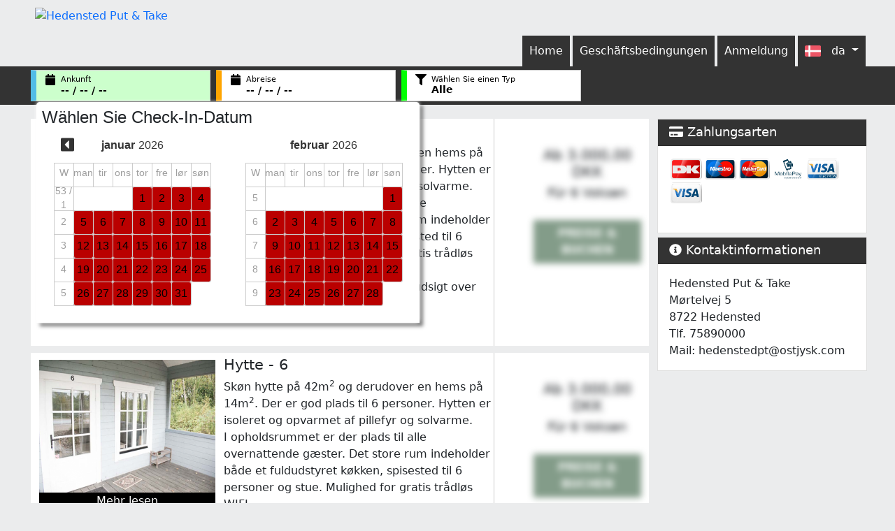

--- FILE ---
content_type: text/html; charset=UTF-8
request_url: https://onlinebooking.camp/hedenstedputandtake?lang=de
body_size: 13616
content:
<!DOCTYPE html>
<html translate="no">
    <head>
        <meta charset="utf-8">
        <title>Hedensted Put &amp; Take - Online Booking</title>
        <meta content="width=device-width, initial-scale=1, maximum-scale=1, user-scalable=no" name="viewport" />
        <meta name = "format-detection" content = "telephone=no" />
        <meta name="google" content="notranslate" />
                    <meta name="title" content="Hedensted Put &amp; Take Onlinebooking" />
            <meta name="description" content="" />
            <meta property="og:title" content="Hedensted Put &amp; Take Onlinebooking" />
            <meta property="og:type" content="article" />
            <meta property="og:url" content="https://onlinebooking.camp/hedenstedputandtake?lang=da" />
                            <meta property="og:image" content="https://hedenstedputandtake.dk/wp-content/uploads/2016/10/main_logo.png" />
                        <meta property="og:description" content="" />
            <meta property="og:site_name" content="Hedensted Put &amp; Take Onlinebooking" />        
            <meta property="og:locale" content="da_DK" />
                
                
        <link rel="canonical" href="https://onlinebooking.camp/hedenstedputandtake?lang=da" />
        <link rel="icon" type="image/png" href="https://onlinebooking.camp/img/favicon-16x16.png" sizes="16x16">
        <link rel="icon" type="image/png" href="https://onlinebooking.camp/img/favicon-32x32.png" sizes="32x32">
        <link rel="icon" type="image/png" href="https://onlinebooking.camp/img/favicon-48x48.png" sizes="48x48">
        <link rel="icon" type="image/png" href="https://onlinebooking.camp/img/favicon-96x96.png" sizes="96x96">
        <link rel="apple-touch-icon-precomposed" href="https://onlinebooking.camp/img/favicon-152x152.png" sizes="152x152">
        <link rel="apple-touch-icon-precomposed" href="https://onlinebooking.camp/img/favicon-167x167.png" sizes="167x167">
        <link rel="apple-touch-icon-precomposed" href="https://onlinebooking.camp/img/favicon-180x180.png" sizes="180x180">
        <link rel="stylesheet" type="text/css" href="https://onlinebooking.camp/style/css/print.min.css?v=1769113943">
        <link rel="stylesheet" href="https://onlinebooking.camp/style/css/fontawesome/fontawesome.css?v=1769113943">
        <link rel="stylesheet" href="https://onlinebooking.camp/style/css/jquery-ui.css?v=1769113943">
        <link rel="stylesheet" href="https://onlinebooking.camp/style/css/icheck/all.css?v=1769113943">
        <link rel="stylesheet" href="https://onlinebooking.camp/style/css/hourCalendar.css?v=1769113943">
        <link rel="stylesheet" href="https://onlinebooking.camp/style/css/litepicker/dist/litepicker.css?v=1769113943">
        <link rel="stylesheet" href="https://onlinebooking.camp/style/css/leaflet.css?v=1769113943">
        <link rel="stylesheet" type="text/css" href="https://onlinebooking.camp/plugins/leafletextramarkers/css/leaflet.extra-markers.min.css">
        <link rel="stylesheet" href="https://onlinebooking.camp/style/css/bootstrap.css?v=1769113943">
        <link rel="stylesheet" href="https://onlinebooking.camp/style/css/chosen.css?v=1769113943">
        <link rel="stylesheet" href="https://onlinebooking.camp/style/css/ob.css?v=1769113943">
                        
        <style>
            body {
                            background: #ebeced!important;
                        }
            #pageHeader .navbar a.nav-link, 
            #pageHeader .navbar a.dropdown-item, 
            #pageHeader .navbar ul.dropdown-menu,
            #pageHeader .navbar button.navbar-toggler,
            main#pageContent div.card div.card-header,
            #topFilters
            {
                            background: #333333!important;
                color: #ffffff!important;
                        }
            div.row.cartItem div.row.cartAddons div.buttons div.btn.buttonInc,
            div.row.cartItem div.row.cartAddons div.buttons div.btn.locked,
            div.row.cartItem div.row.cartAddons div.buttons div.btn.locked2,
            div.row.tags div .chosen-container-multi .chosen-choices li.search-choice,
            #pageHeader .buttons a, #pageHeader .mobileMenu,
            #listguest span.personbtn
            {
                background: #333333!important;
                color: #ffffff!important;
            }
            #pageHeader .navbar a.nav-link:hover, #pageHeader .navbar a.dropdown-item:hover, 
            #pageHeader button.navbar-toggler:hover,
            #pageHeader .navbar button.navbar-toggler:hover, 
            div.dropdown-menu div.popover-header,
            div.row.cartItem div.row.cartAddons div.buttons div.btn.buttonInc:focus, 
            div.row.cartItem div.row.cartAddons div.buttons div.btn.buttonInc:hover,
            div.row.cartItem div.row.cartAddons div.buttons div.btn.locked:focus,
            div.row.cartItem div.row.cartAddons div.buttons div.btn.locked:hover,
            div.row.cartItem div.row.cartAddons div.buttons div.btn.locked2:focus,
            div.row.cartItem div.row.cartAddons div.buttons div.btn.locked2:hover,
            div.row.tags div .chosen-container-multi .chosen-choices li.search-choice:hover,
            #pageHeader .buttons a:hover, #pageHeader .mobileMenu:hover,
            #listguest span.personbtn:hover
            {
                background: #474747!important;
                color: #ffffff!important;
            }
            
            header#pageHeader div div.logo a h1,
            .prevMonth, .nextMonth
            {
                color: #333333!important;
            }
            
            .prevMonth:hover, .nextMonth:hover 
            {
                color: #474747!important;
            }
            
            div.row.types div span.input-group-text,
            div.row.tags div span.input-group-text 
            {
                background: #333333!important;
            }
            
            div.row.types div span.input-group-text,
            div.row.types div select.form-select,
            div.row.tags div span.input-group-text,
            div.row.tags div .chosen-container-multi,
            select#tags
            {
                border-color: #333333!important;
            }
            
            div.row.tags div .chosen-container-multi .chosen-choices li.search-choice
            {
                border: 1px solid #333333!important;
            }
            
            #InfoHeader #bar 
            {
                padding:0;
                margin:0;
                background: #333333!important;
                height:30px;
            }
            
            .typepicker 
            {
                border:1px solid #ccc!important;
                            border-left:8px solid#00ff00!important;
                        }
            
            .filters .from 
            {
                border:1px solid #ccc!important;
                           border-left:8px solid#51bce6!important;
                        }
            
            .filters .to 
            {
                border:1px solid #ccc!important;
                           border-left:8px solid#ffa500!important;
                        }
            
            .first 
            {
                opacity: 1!important;
            }
            
            .first a,
            .first span,
            .typepicker td .ui-state-hover 
            {
                background: #51bce6!important;
            }
            
            .last a,
            .last span,
            .toDatePicker td .ui-state-hover 
            {
                background: #ffa500!important;
            }
            
            .first a,
            .first span,
            .fromDatePicker td .ui-state-hover 
            {
                background: #51bce6!important;
            }
            
            span.tagbullet label 
            {
                background-color: !important;
                border-color: !important;
                color: !important;
            }
            
            span.tagbullet label:focus,
            span.tagbullet label:hover
            {
                background-color !important;
                border-color: !important;
                color: !important;
            }
            
            span.tagbullet_checked label 
            {
                background-color: !important;
                border-color: !important;
                color: !important;
            }
            
            span.tagbullet_checked label :focus,
            span.tagbullet_checked label:hover
            {
                background-color: !important;
                border-color: !important;
                color: !important;
            }
            
            .highlight a 
            {
                background: lightgrey!important;
            }
            
            .widget h3 
            {
                background: #333333;
                color: #fff!important;
            }
            
            .sp-selected-thumbnail 
            {
                border-bottom:2px solid#474747!important;
            }
            
            .btn-sb
            {
                background-color: #333333;
                border-color: #474747!important;
                color: #fff!important;
            }
            
            .btn-sb:focus, .btn-sb:hover 
            {
                background-color: #474747!important;
                border-color: #474747!important;
                color: #fff!important;
            }
            
            .btn-primary,
            form#formManage div.toPay
            {
                background-color: #435e7b!important;
                border-color: #3a516a!important;
                color: #ffffff!important;
            }
            
            .btn-primary:focus,
            .btn-primary:hover,
            .btn-primary:disabled
            {
                background-color: #31455a!important;
                border-color: #283849!important;
                color: #ffffff!important;
            }
            
            .btn-secondary,
            form#formManage div.paied div,
            form#formManage div.missing div
            {
                background-color: !important;
                border-color: !important;
                color: !important;
            }
            
            .btn-secondary:focus,
            .btn-secondary:hover,
            .btn-secondary:disabled
            {
                background-color: !important;
                border-color: !important;
                color: !important;
            }
            
            .btn-success,
            div.row.rt div.resourcetypeDesc div.readmore,
            div.payButton,
            form#formManage div.col-12.payFull div,
            form#formManage div.col-12.payRate div
            {
                background-color: #53875f!important;
                border-color: #497754!important;
                color: #ffffff!important;
            }
            
            .btn-success:focus,
            .btn-success:hover,
            .btn-success:disabled,
            div.row.rt div.resourcetypeDesc div.readmore:hover,
            div.payButton:focus,
            div.payButton:hover,
            form#formManage div.col-12.payFull div:focus,
            form#formManage div.col-12.payFull div:hover,
            form#formManage div.col-12.payRate div:focus,
            form#formManage div.col-12.payRate div:hover
            {
                background-color: #406749!important;
                border-color: #36583e!important;
                color: #ffffff!important;
            }
            
            .panel-warning 
            {
                border: 2px solid #dadada!important;
            }
            
            .btn-warning 
            {
                background-color: #d8c449!important;
                border-color: #d4bd34!important;
                color: #ffffff!important;
            }
            
            .btn-warning:focus,
            .btn-warning:hover,
            .btn-warning:disabled 
            {
                background-color: #c4ae2a!important;
                border-color: #af9c26!important;
                color: #ffffff!important;
            }
            
            .btn-danger 
            {
                background-color: #b75b56!important;
                border-color: #ab4e49!important;
                color: #ffffff!important;
            }
            
            .btn-danger:focus,
            .btn-danger:hover,
            .btn-danger:disabled 
            {
                background-color: #994641!important;
                border-color: #873e3a!important;
                color: #ffffff!important;
            }
            
            .readmore 
            {
                color: #000000!important;
            }
            
            .readmore:focus,
            .readmore:hover,
            .readmore:disabled 
            {
                color: #ffffff!important;
            }
            
            button.cart span.badge
            {
                color:#000000!important;
            }
            
        </style>
    </head>
    <body>
        
        <header id="pageHeader" class="newOB">
            <div class="row p-0 m-0">
                <div class="col-6 p-0 float-start text-start logo text-nowrap">
                    <a href="https://onlinebooking.camp/hedenstedputandtake?lang=da">
                                                <img src="https://hedenstedputandtake.dk/wp-content/uploads/2016/10/main_logo.png" style="" alt="Hedensted Put &amp; Take">
                                            </a>
                </div>
                <div class="col-6 m-0 p-0 float-end text-end header-nav">
                    <nav class="navbar navbar-expand-lg">
                        <div class="container-fluid p-0">
                            <button class="navbar-toggler" type="button" data-bs-toggle="collapse" data-bs-target="#navbarSupportedContent" aria-controls="navbarSupportedContent" aria-expanded="false" aria-label="Toggle navigation">
                                <span class="fas fa-bars"></span>
                            </button>
                            <div class="collapse navbar-collapse" id="navbarSupportedContent">
                                <ul class="navbar-nav me-auto mb-2 mb-md-0">
                                    <li class="nav-item">
                                        <a class="nav-link active rounded-top text-nowrap" aria-current="page" href="https://onlinebooking.camp/hedenstedputandtake?lang=da">Home</a>
                                    </li>
                                                                        <li class="nav-item">
                                                                                <a class="nav-link rounded-top text-nowrap" href="https://onlinebooking.camp/hedenstedputandtake/conditions?lang=da">Geschäftsbedingungen</a>
                                                                            </li>
                                    <li class="nav-item">
                                        <a class="nav-link rounded-top text-nowrap" href="https://onlinebooking.camp/hedenstedputandtake/authenticate/login?lang=da">Anmeldung</a>
                                    </li>
                                    <li class="nav-item dropdown">
                                        <a class="nav-link dropdown-toggle rounded-top" href="#" id="navbarDropdown" role="button" data-bs-toggle="dropdown" aria-expanded="false">
                                        <img class="lang" src="https://onlinebooking.camp/img/flags/da.svg"> da
                                        </a>
                                        <ul class="dropdown-menu" aria-labelledby="navbarDropdown">
                                                                                                                            <li>
                                                <a class="dropdown-item" href="https://onlinebooking.camp/hedenstedputandtake?lang=en"><img class="lang" src="https://onlinebooking.camp/img/flags/en.svg">en</a>
                                            </li>
                                                                                                                            <li>
                                                <a class="dropdown-item" href="https://onlinebooking.camp/hedenstedputandtake?lang=de"><img class="lang" src="https://onlinebooking.camp/img/flags/de.svg">de</a>
                                            </li>
                                                                                                                            <li>
                                                <a class="dropdown-item" href="https://onlinebooking.camp/hedenstedputandtake?lang=nb"><img class="lang" src="https://onlinebooking.camp/img/flags/nb.svg">nb</a>
                                            </li>
                                                                                
                                        </ul>
                                    </li>
                                </ul>
                            </div>
                        </div>
                    </nav>
                </div>
            </div>
        </header>

        <div id="topFilters" class="newOB">
                                                <div class="filters">
                        <div class="row m-0 p-0">
                            <div class="col-md-3 px-1 m-0 filterbox">
                                <div class="from datepicker">
                                    <i class="fa fa-calendar fa-fw"></i>
                                    <label>Ankunft</label>
                                    <span id="fromDate">-- / -- / --</span>
                                    <input id="from" type="text" autocomplete="off">
                                </div>
                            </div>
                                                        <div class="col-md-3 px-1 m-0 filterbox">
                                <div class="to datepicker">
                                    <i class="fa fa-calendar fa-fw"></i>
                                    <label>Abreise</label>
                                    <span id="toDate">-- / -- / --</span>
                                    <input id="to" type="text" autocomplete="off">
                                </div>
                            </div>
                                                                                    <div class="col-md-3 px-1 m-0 filterbox">
                                <div class="typepicker" id="typepicker">
                                    <div id="typepickerList" data-bs-toggle="dropdown" aria-expanded="false">
                                        <i class="fas fa-filter fa-fw"></i>
                                        <label>Wählen Sie einen Typ</label>
                                        <span id="typeText" class="typeText">
                                                                                                                                                Alle
                                                                                                                                    </span>
                                    </div>
                                     
                                    <ul id="listtypes" class="dropdown-menu" aria-labelledby="typeText">
                                                                                                                                    <li data-id="0">Alle</li>
                                                                                            <li data-id="507">Hytte</li>
                                                                                            <li data-id="509">Lejligheder</li>
                                                                                                                        </ul>
                                                        
                                </div>
                            </div>
                                                        
                        </div>
                    </div>
                                                        </div>      
        
        <main id="pageContent" class="container p-0 newOB">
            

            <div class="row p-0 m-0">
                <div class="col-md-9 float-start text-start p-0 m-0">
                    <div class="content container me-0 ps-3">
                                
            
        <div class="row calendar p-0 m-0">
            <div class="col-md-6 calfrom">
                
            </div>
            <div class="col-md-6 calto">
                
            </div>
        </div>
    
                
                
        <div class="row resourcetypelist">
            <div class="col-lg-12">
                
                                <div class="row rt rounded" data-sort="2" data-referenceId="2300" data-CategoryId="507" data-Tags="null" data-TagHits="0">
                    <div class="col-lg-12">
                        <div class="row resourcetype">
                            <div class="col-lg-9 resourceTypeInfo">
                                <div class="row">
                                    <div class="col-5 resourcetypeImage">
                                        <div class="subResourcetypeImage rounded">
                                            <div class="imgHolder">
                                                <img class="transformNormal" onclick="slider();" data-type="tab" data-id="1"  src="https://cdn01.gocamping.dk/ob_images/00000/00120/medium_2300_1623835309.png" >
                                            </div>
                                            <span class="readmore" onclick="ReadMore(2300);">Mehr lesen</span>
                                        </div>
                                        <div class="clearfix"></div>
                                    </div>
                                    <div class="col-7 resourcetypeName">
                                        <div class="row">
                                            <div class="col-xl-12">
                                                <h1>Hytte - 5</h1>
                                            </div>
                                            <div class="col-xl-12 resourcetypeDesc">
                                                Sk&oslash;n hytte p&aring; 42m<sup>2</sup>&nbsp;og derudover en hems p&aring; 14m<sup>2</sup>. Der er god plads til 6 personer. Hytten er isoleret og opvarmet af pillefyr og solvarme.
<p>I opholdsrummet er der plads til alle overnattende g&aelig;ster. Det store rum indeholder b&aring;de et fuldudstyret k&oslash;kken, spisested til 6 personer og stue. Mulighed for gratis tr&aring;dl&oslash;s WIFI.</p>

<p>Fra opholdsrummet er der en flot udsigt over stedets st&oslash;rste s&oslash;.</p>
<br />
&nbsp;
                                            </div>
                                        </div>    
                                    </div>
                                </div>
                                <div class="clearfix"></div>
                            </div>
                            <div class="col-lg-3 text-center resourceTypePrice">
                                                                                                        <div class="resourceTypePriceLoading blurcontent">
                                        <h1>Ab 3.000,00 DKK</h1>
                                                                                    <h3>Für 6 Voksen</h3>
                                                                                <button class="btn btn-success checkPrices" disabled>Preise &amp; buchen</button>
                                    </div>
                                    <div class="clearfix"></div>
                                                            </div>
                                                            <div class="col-lg-12 resourceTypeAlternative">
                                </div>
                                <div class="clearfix"></div>
                                                        <div class="col-lg-12 summary" id="summary_2300">
                                <div class="col-md-9 tablist">
                                    <ul class="nav nav-tabs" role="tablist">
                                        <li class="nav-item" role="presentation">
                                            <button class="nav-link active" data-linkId="0" id="description-tab_2300" data-bs-toggle="tab" data-bs-target="#description_2300" type="button" role="tab" aria-controls="description_2300" aria-selected="true">Beschreibung</button>
                                        </li>
                                        <li class="nav-item" role="presentation">
                                            <button onclick="slider();" class="nav-link" data-linkId="1" id="gallery-tab_2300" data-bs-toggle="tab" data-bs-target="#gallery_2300" type="button" role="tab" aria-controls="gallery_2300" aria-selected="false">Galerie</button>
                                        </li>
                                        <li class="nav-item" role="presentation">
                                            <button class="nav-link" data-linkId="3" id="prices-tab_2300" data-bs-toggle="tab" data-bs-target="#prices_2300" type="button" role="tab" aria-controls="prices_2300" aria-selected="false">Preise</button>
                                        </li>
                                    </ul>
                                </div>
                                <div class="tab-content">
                                    <div class="tab-pane fade show active" id="description_2300" role="tabpanel" aria-labelledby="description-tab">
                                                                                    Stuen rummer et sofaarrangementet, der indeholder en 2 og 3 personers sofa, TV og DVD-afspiller.<br />
K&oslash;kkenet er udstyret med alt det n&oslash;dvendige:&nbsp;opvaskemaskine, komfur, emh&aelig;tte, k&oslash;l og frys, mikroovn, kaffemaskine, elkedel, h&aring;ndmixer, br&oslash;drister, termokander og service til 6 personer<br />
Der er 2 sovev&aelig;relser med 2 sovepladser i hver og et skab til t&oslash;j.Derudover indeholder hemsen ogs&aring; 2 sovepladser.Vi har s&oslash;rget for, at der i alle senge enten er en boks- eller springmadras.
<p>Ikke mindst er der et p&aelig;nt badev&aelig;relse med gulvvarme. Over badev&aelig;relsets indgang er der et opbevaringsrum til f.eks. kufferter og fiskest&aelig;nger.</p>

<p>Til hytten er der ogs&aring; en 15m<sup>2</sup>&nbsp;overd&aelig;kket terrasse med bord og b&aelig;nke.</p>

<p>I denne hytte er det&nbsp;<strong>ikke tilladt</strong>&nbsp;at have husdyr.</p>

<p>I omr&aring;det er der et rigt dyreliv &ndash; man kan b&aring;de opleve r&aring;dyr, fasaner, &aelig;nder, svaner og g&aelig;s.</p>

<p>Ved indgangen til lejlighed 3 og 4 kan du finde en vaskemaskine og t&oslash;rretumbler til r&aring;dighed efter betaling.</p>

<p>Der er mulighed for at leje h&aring;ndkl&aelig;der, sengelinned, karklude og viskestykker.</p>

                                                                            
                                    </div>
                                    <div class="tab-pane fade" id="gallery_2300" role="tabpanel" aria-labelledby="gallery-tab">
                                                                                    <div class="slider-pro">
                                                <div class="sp-slides">
                                                                                                            <div class="sp-slide">
                                                            <img
                                                                    alt="Image"
                                                                    class="sp-image"
                                                                    src="/img/blank.gif"
                                                                    data-src="https://cdn01.gocamping.dk/ob_images/00000/00120/medium_2300_1623835461.png"
                                                                    data-small="https://cdn01.gocamping.dk/ob_images/00000/00120/small_2300_1623835461.png"
                                                                    data-medium="https://cdn01.gocamping.dk/ob_images/00000/00120/medium_2300_1623835461.png"
                                                                    data-large="https://cdn01.gocamping.dk/ob_images/00000/00120/medium_2300_1623835461.png"
                                                                    data-retina="https://cdn01.gocamping.dk/ob_images/00000/00120/medium_2300_1623835461.png">
                                                        </div>
                                                                                                            <div class="sp-slide">
                                                            <img
                                                                    alt="Image"
                                                                    class="sp-image"
                                                                    src="/img/blank.gif"
                                                                    data-src="https://cdn01.gocamping.dk/ob_images/00000/00120/medium_2300_1623835569.png"
                                                                    data-small="https://cdn01.gocamping.dk/ob_images/00000/00120/small_2300_1623835569.png"
                                                                    data-medium="https://cdn01.gocamping.dk/ob_images/00000/00120/medium_2300_1623835569.png"
                                                                    data-large="https://cdn01.gocamping.dk/ob_images/00000/00120/medium_2300_1623835569.png"
                                                                    data-retina="https://cdn01.gocamping.dk/ob_images/00000/00120/medium_2300_1623835569.png">
                                                        </div>
                                                                                                            <div class="sp-slide">
                                                            <img
                                                                    alt="Image"
                                                                    class="sp-image"
                                                                    src="/img/blank.gif"
                                                                    data-src="https://cdn01.gocamping.dk/ob_images/00000/00120/medium_2300_1623835351.png"
                                                                    data-small="https://cdn01.gocamping.dk/ob_images/00000/00120/small_2300_1623835351.png"
                                                                    data-medium="https://cdn01.gocamping.dk/ob_images/00000/00120/medium_2300_1623835351.png"
                                                                    data-large="https://cdn01.gocamping.dk/ob_images/00000/00120/medium_2300_1623835351.png"
                                                                    data-retina="https://cdn01.gocamping.dk/ob_images/00000/00120/medium_2300_1623835351.png">
                                                        </div>
                                                                                                            <div class="sp-slide">
                                                            <img
                                                                    alt="Image"
                                                                    class="sp-image"
                                                                    src="/img/blank.gif"
                                                                    data-src="https://cdn01.gocamping.dk/ob_images/00000/00120/medium_2300_1623835395.png"
                                                                    data-small="https://cdn01.gocamping.dk/ob_images/00000/00120/small_2300_1623835395.png"
                                                                    data-medium="https://cdn01.gocamping.dk/ob_images/00000/00120/medium_2300_1623835395.png"
                                                                    data-large="https://cdn01.gocamping.dk/ob_images/00000/00120/medium_2300_1623835395.png"
                                                                    data-retina="https://cdn01.gocamping.dk/ob_images/00000/00120/medium_2300_1623835395.png">
                                                        </div>
                                                                                                            <div class="sp-slide">
                                                            <img
                                                                    alt="Image"
                                                                    class="sp-image"
                                                                    src="/img/blank.gif"
                                                                    data-src="https://cdn01.gocamping.dk/ob_images/00000/00120/medium_2300_1623835329.png"
                                                                    data-small="https://cdn01.gocamping.dk/ob_images/00000/00120/small_2300_1623835329.png"
                                                                    data-medium="https://cdn01.gocamping.dk/ob_images/00000/00120/medium_2300_1623835329.png"
                                                                    data-large="https://cdn01.gocamping.dk/ob_images/00000/00120/medium_2300_1623835329.png"
                                                                    data-retina="https://cdn01.gocamping.dk/ob_images/00000/00120/medium_2300_1623835329.png">
                                                        </div>
                                                                                                            <div class="sp-slide">
                                                            <img
                                                                    alt="Image"
                                                                    class="sp-image"
                                                                    src="/img/blank.gif"
                                                                    data-src="https://cdn01.gocamping.dk/ob_images/00000/00120/medium_2300_1623835490.png"
                                                                    data-small="https://cdn01.gocamping.dk/ob_images/00000/00120/small_2300_1623835490.png"
                                                                    data-medium="https://cdn01.gocamping.dk/ob_images/00000/00120/medium_2300_1623835490.png"
                                                                    data-large="https://cdn01.gocamping.dk/ob_images/00000/00120/medium_2300_1623835490.png"
                                                                    data-retina="https://cdn01.gocamping.dk/ob_images/00000/00120/medium_2300_1623835490.png">
                                                        </div>
                                                                                                            <div class="sp-slide">
                                                            <img
                                                                    alt="Image"
                                                                    class="sp-image"
                                                                    src="/img/blank.gif"
                                                                    data-src="https://cdn01.gocamping.dk/ob_images/00000/00120/medium_2300_1623835373.png"
                                                                    data-small="https://cdn01.gocamping.dk/ob_images/00000/00120/small_2300_1623835373.png"
                                                                    data-medium="https://cdn01.gocamping.dk/ob_images/00000/00120/medium_2300_1623835373.png"
                                                                    data-large="https://cdn01.gocamping.dk/ob_images/00000/00120/medium_2300_1623835373.png"
                                                                    data-retina="https://cdn01.gocamping.dk/ob_images/00000/00120/medium_2300_1623835373.png">
                                                        </div>
                                                                                                            <div class="sp-slide">
                                                            <img
                                                                    alt="Image"
                                                                    class="sp-image"
                                                                    src="/img/blank.gif"
                                                                    data-src="https://cdn01.gocamping.dk/ob_images/00000/00120/medium_2300_1623835418.png"
                                                                    data-small="https://cdn01.gocamping.dk/ob_images/00000/00120/small_2300_1623835418.png"
                                                                    data-medium="https://cdn01.gocamping.dk/ob_images/00000/00120/medium_2300_1623835418.png"
                                                                    data-large="https://cdn01.gocamping.dk/ob_images/00000/00120/medium_2300_1623835418.png"
                                                                    data-retina="https://cdn01.gocamping.dk/ob_images/00000/00120/medium_2300_1623835418.png">
                                                        </div>
                                                                                                            <div class="sp-slide">
                                                            <img
                                                                    alt="Image"
                                                                    class="sp-image"
                                                                    src="/img/blank.gif"
                                                                    data-src="https://cdn01.gocamping.dk/ob_images/00000/00120/medium_2300_1623835513.png"
                                                                    data-small="https://cdn01.gocamping.dk/ob_images/00000/00120/small_2300_1623835513.png"
                                                                    data-medium="https://cdn01.gocamping.dk/ob_images/00000/00120/medium_2300_1623835513.png"
                                                                    data-large="https://cdn01.gocamping.dk/ob_images/00000/00120/medium_2300_1623835513.png"
                                                                    data-retina="https://cdn01.gocamping.dk/ob_images/00000/00120/medium_2300_1623835513.png">
                                                        </div>
                                                                                                    </div>
                                                <div class="sp-thumbnails">
                                                                                                            <img alt="Image" class="sp-thumbnail"
                                                             src="https://cdn01.gocamping.dk/ob_images/00000/00120/medium_2300_1623835461.png">
                                                                                                            <img alt="Image" class="sp-thumbnail"
                                                             src="https://cdn01.gocamping.dk/ob_images/00000/00120/medium_2300_1623835569.png">
                                                                                                            <img alt="Image" class="sp-thumbnail"
                                                             src="https://cdn01.gocamping.dk/ob_images/00000/00120/medium_2300_1623835351.png">
                                                                                                            <img alt="Image" class="sp-thumbnail"
                                                             src="https://cdn01.gocamping.dk/ob_images/00000/00120/medium_2300_1623835395.png">
                                                                                                            <img alt="Image" class="sp-thumbnail"
                                                             src="https://cdn01.gocamping.dk/ob_images/00000/00120/medium_2300_1623835329.png">
                                                                                                            <img alt="Image" class="sp-thumbnail"
                                                             src="https://cdn01.gocamping.dk/ob_images/00000/00120/medium_2300_1623835490.png">
                                                                                                            <img alt="Image" class="sp-thumbnail"
                                                             src="https://cdn01.gocamping.dk/ob_images/00000/00120/medium_2300_1623835373.png">
                                                                                                            <img alt="Image" class="sp-thumbnail"
                                                             src="https://cdn01.gocamping.dk/ob_images/00000/00120/medium_2300_1623835418.png">
                                                                                                            <img alt="Image" class="sp-thumbnail"
                                                             src="https://cdn01.gocamping.dk/ob_images/00000/00120/medium_2300_1623835513.png">
                                                                                                    </div>
                                            </div>
                                                                            
                                    </div>
                                    <div class="prices tab-pane fade" id="prices_2300" role="tabpanel" aria-labelledby="prices-tab">
                                                                                                                            


                                                                                    <div class="row resourceTypePrices">
                                                <div class="col-lg-12">
                                                    <div class="row offers">
                                                    </div>
                                                </div>
                                                <div class="clearfix"></div>
                                            </div>
                                                                            </div>
                                </div>
                            </div>
                        </div>                    
                    </div>
                </div>
                                <div class="row rt rounded" data-sort="3" data-referenceId="2304" data-CategoryId="507" data-Tags="null" data-TagHits="0">
                    <div class="col-lg-12">
                        <div class="row resourcetype">
                            <div class="col-lg-9 resourceTypeInfo">
                                <div class="row">
                                    <div class="col-5 resourcetypeImage">
                                        <div class="subResourcetypeImage rounded">
                                            <div class="imgHolder">
                                                <img class="transformNormal" onclick="slider();" data-type="tab" data-id="1"  src="https://cdn01.gocamping.dk/ob_images/00000/00120/medium_2304_1623835754.png" >
                                            </div>
                                            <span class="readmore" onclick="ReadMore(2304);">Mehr lesen</span>
                                        </div>
                                        <div class="clearfix"></div>
                                    </div>
                                    <div class="col-7 resourcetypeName">
                                        <div class="row">
                                            <div class="col-xl-12">
                                                <h1>Hytte - 6</h1>
                                            </div>
                                            <div class="col-xl-12 resourcetypeDesc">
                                                <p>Sk&oslash;n hytte p&aring; 42m<sup>2</sup>&nbsp;og derudover en hems p&aring; 14m<sup>2</sup>. Der er god plads til 6 personer. Hytten er isoleret og opvarmet af pillefyr og solvarme.<br />
I opholdsrummet er der plads til alle overnattende g&aelig;ster. Det store rum indeholder b&aring;de et fuldudstyret k&oslash;kken, spisested til 6 personer og stue. Mulighed for gratis tr&aring;dl&oslash;s WIFI.<br />
Fra opholdsrummet er der en flot udsigt over stedets st&oslash;rste s&oslash;.</p>
&nbsp;<br />
&nbsp;
                                            </div>
                                        </div>    
                                    </div>
                                </div>
                                <div class="clearfix"></div>
                            </div>
                            <div class="col-lg-3 text-center resourceTypePrice">
                                                                                                        <div class="resourceTypePriceLoading blurcontent">
                                        <h1>Ab 3.000,00 DKK</h1>
                                                                                    <h3>Für 6 Voksen</h3>
                                                                                <button class="btn btn-success checkPrices" disabled>Preise &amp; buchen</button>
                                    </div>
                                    <div class="clearfix"></div>
                                                            </div>
                                                            <div class="col-lg-12 resourceTypeAlternative">
                                </div>
                                <div class="clearfix"></div>
                                                        <div class="col-lg-12 summary" id="summary_2304">
                                <div class="col-md-9 tablist">
                                    <ul class="nav nav-tabs" role="tablist">
                                        <li class="nav-item" role="presentation">
                                            <button class="nav-link active" data-linkId="0" id="description-tab_2304" data-bs-toggle="tab" data-bs-target="#description_2304" type="button" role="tab" aria-controls="description_2304" aria-selected="true">Beschreibung</button>
                                        </li>
                                        <li class="nav-item" role="presentation">
                                            <button onclick="slider();" class="nav-link" data-linkId="1" id="gallery-tab_2304" data-bs-toggle="tab" data-bs-target="#gallery_2304" type="button" role="tab" aria-controls="gallery_2304" aria-selected="false">Galerie</button>
                                        </li>
                                        <li class="nav-item" role="presentation">
                                            <button class="nav-link" data-linkId="3" id="prices-tab_2304" data-bs-toggle="tab" data-bs-target="#prices_2304" type="button" role="tab" aria-controls="prices_2304" aria-selected="false">Preise</button>
                                        </li>
                                    </ul>
                                </div>
                                <div class="tab-content">
                                    <div class="tab-pane fade show active" id="description_2304" role="tabpanel" aria-labelledby="description-tab">
                                                                                    <br />
Stuen rummer et sofaarrangementet, der indeholder en 2 og 3 personers sofa, TV og DVD-afspiller.<br />
K&oslash;kkenet er udstyret med alt det n&oslash;dvendige:&nbsp;opvaskemaskine, komfur, emh&aelig;tte, k&oslash;l og frys, mikroovn, kaffemaskine, elkedel, h&aring;ndmixer, br&oslash;drister, termokander og service til 6 personer.<br />
Der er 2 sovev&aelig;relser med 2 sovepladser i hver og et skab til t&oslash;j.
<p>Derudover indeholder hemsen ogs&aring; 2 sovepladser.</p>

<p>Vi har s&oslash;rget for, at der i alle senge enten er en boks- eller springmadras.&nbsp;</p>
Ikke mindst er der et p&aelig;nt badev&aelig;relse med gulvvarme. Over badev&aelig;relsets indgang er der et opbevaringsrum til f.eks. kufferter og fiskest&aelig;nger.

<p>Til hytten er der ogs&aring; en 15m<sup>2</sup>&nbsp;overd&aelig;kket terrasse med bord og b&aelig;nke.</p>

<p>I denne hytte er det&nbsp;<strong>tilladt</strong>&nbsp;at have husdyr.</p>

<p>I omr&aring;det er der et rigt dyreliv &ndash; man kan b&aring;de opleve r&aring;dyr, fasaner, &aelig;nder, svaner og g&aelig;s.</p>

<p>Ved indgangen til lejlighed 3 og 4 kan du finde en vaskemaskine og t&oslash;rretumbler til r&aring;dighed efter betaling.</p>

<p>Der er mulighed for at leje h&aring;ndkl&aelig;der, sengelinned, karklude og viskestykker.</p>

                                                                            
                                    </div>
                                    <div class="tab-pane fade" id="gallery_2304" role="tabpanel" aria-labelledby="gallery-tab">
                                                                                    <div class="slider-pro">
                                                <div class="sp-slides">
                                                                                                            <div class="sp-slide">
                                                            <img
                                                                    alt="Image"
                                                                    class="sp-image"
                                                                    src="/img/blank.gif"
                                                                    data-src="https://cdn01.gocamping.dk/ob_images/00000/00120/medium_2304_1623835778.png"
                                                                    data-small="https://cdn01.gocamping.dk/ob_images/00000/00120/small_2304_1623835778.png"
                                                                    data-medium="https://cdn01.gocamping.dk/ob_images/00000/00120/medium_2304_1623835778.png"
                                                                    data-large="https://cdn01.gocamping.dk/ob_images/00000/00120/medium_2304_1623835778.png"
                                                                    data-retina="https://cdn01.gocamping.dk/ob_images/00000/00120/medium_2304_1623835778.png">
                                                        </div>
                                                                                                            <div class="sp-slide">
                                                            <img
                                                                    alt="Image"
                                                                    class="sp-image"
                                                                    src="/img/blank.gif"
                                                                    data-src="https://cdn01.gocamping.dk/ob_images/00000/00120/medium_2304_1623835799.png"
                                                                    data-small="https://cdn01.gocamping.dk/ob_images/00000/00120/small_2304_1623835799.png"
                                                                    data-medium="https://cdn01.gocamping.dk/ob_images/00000/00120/medium_2304_1623835799.png"
                                                                    data-large="https://cdn01.gocamping.dk/ob_images/00000/00120/medium_2304_1623835799.png"
                                                                    data-retina="https://cdn01.gocamping.dk/ob_images/00000/00120/medium_2304_1623835799.png">
                                                        </div>
                                                                                                            <div class="sp-slide">
                                                            <img
                                                                    alt="Image"
                                                                    class="sp-image"
                                                                    src="/img/blank.gif"
                                                                    data-src="https://cdn01.gocamping.dk/ob_images/00000/00120/medium_2304_1623835817.png"
                                                                    data-small="https://cdn01.gocamping.dk/ob_images/00000/00120/small_2304_1623835817.png"
                                                                    data-medium="https://cdn01.gocamping.dk/ob_images/00000/00120/medium_2304_1623835817.png"
                                                                    data-large="https://cdn01.gocamping.dk/ob_images/00000/00120/medium_2304_1623835817.png"
                                                                    data-retina="https://cdn01.gocamping.dk/ob_images/00000/00120/medium_2304_1623835817.png">
                                                        </div>
                                                                                                            <div class="sp-slide">
                                                            <img
                                                                    alt="Image"
                                                                    class="sp-image"
                                                                    src="/img/blank.gif"
                                                                    data-src="https://cdn01.gocamping.dk/ob_images/00000/00120/medium_2304_1623835842.png"
                                                                    data-small="https://cdn01.gocamping.dk/ob_images/00000/00120/small_2304_1623835842.png"
                                                                    data-medium="https://cdn01.gocamping.dk/ob_images/00000/00120/medium_2304_1623835842.png"
                                                                    data-large="https://cdn01.gocamping.dk/ob_images/00000/00120/medium_2304_1623835842.png"
                                                                    data-retina="https://cdn01.gocamping.dk/ob_images/00000/00120/medium_2304_1623835842.png">
                                                        </div>
                                                                                                            <div class="sp-slide">
                                                            <img
                                                                    alt="Image"
                                                                    class="sp-image"
                                                                    src="/img/blank.gif"
                                                                    data-src="https://cdn01.gocamping.dk/ob_images/00000/00120/medium_2304_1623835860.png"
                                                                    data-small="https://cdn01.gocamping.dk/ob_images/00000/00120/small_2304_1623835860.png"
                                                                    data-medium="https://cdn01.gocamping.dk/ob_images/00000/00120/medium_2304_1623835860.png"
                                                                    data-large="https://cdn01.gocamping.dk/ob_images/00000/00120/medium_2304_1623835860.png"
                                                                    data-retina="https://cdn01.gocamping.dk/ob_images/00000/00120/medium_2304_1623835860.png">
                                                        </div>
                                                                                                            <div class="sp-slide">
                                                            <img
                                                                    alt="Image"
                                                                    class="sp-image"
                                                                    src="/img/blank.gif"
                                                                    data-src="https://cdn01.gocamping.dk/ob_images/00000/00120/medium_2304_1623835880.png"
                                                                    data-small="https://cdn01.gocamping.dk/ob_images/00000/00120/small_2304_1623835880.png"
                                                                    data-medium="https://cdn01.gocamping.dk/ob_images/00000/00120/medium_2304_1623835880.png"
                                                                    data-large="https://cdn01.gocamping.dk/ob_images/00000/00120/medium_2304_1623835880.png"
                                                                    data-retina="https://cdn01.gocamping.dk/ob_images/00000/00120/medium_2304_1623835880.png">
                                                        </div>
                                                                                                            <div class="sp-slide">
                                                            <img
                                                                    alt="Image"
                                                                    class="sp-image"
                                                                    src="/img/blank.gif"
                                                                    data-src="https://cdn01.gocamping.dk/ob_images/00000/00120/medium_2304_1623835900.png"
                                                                    data-small="https://cdn01.gocamping.dk/ob_images/00000/00120/small_2304_1623835900.png"
                                                                    data-medium="https://cdn01.gocamping.dk/ob_images/00000/00120/medium_2304_1623835900.png"
                                                                    data-large="https://cdn01.gocamping.dk/ob_images/00000/00120/medium_2304_1623835900.png"
                                                                    data-retina="https://cdn01.gocamping.dk/ob_images/00000/00120/medium_2304_1623835900.png">
                                                        </div>
                                                                                                            <div class="sp-slide">
                                                            <img
                                                                    alt="Image"
                                                                    class="sp-image"
                                                                    src="/img/blank.gif"
                                                                    data-src="https://cdn01.gocamping.dk/ob_images/00000/00120/medium_2304_1623835919.png"
                                                                    data-small="https://cdn01.gocamping.dk/ob_images/00000/00120/small_2304_1623835919.png"
                                                                    data-medium="https://cdn01.gocamping.dk/ob_images/00000/00120/medium_2304_1623835919.png"
                                                                    data-large="https://cdn01.gocamping.dk/ob_images/00000/00120/medium_2304_1623835919.png"
                                                                    data-retina="https://cdn01.gocamping.dk/ob_images/00000/00120/medium_2304_1623835919.png">
                                                        </div>
                                                                                                            <div class="sp-slide">
                                                            <img
                                                                    alt="Image"
                                                                    class="sp-image"
                                                                    src="/img/blank.gif"
                                                                    data-src="https://cdn01.gocamping.dk/ob_images/00000/00120/medium_2304_1623835939.png"
                                                                    data-small="https://cdn01.gocamping.dk/ob_images/00000/00120/small_2304_1623835939.png"
                                                                    data-medium="https://cdn01.gocamping.dk/ob_images/00000/00120/medium_2304_1623835939.png"
                                                                    data-large="https://cdn01.gocamping.dk/ob_images/00000/00120/medium_2304_1623835939.png"
                                                                    data-retina="https://cdn01.gocamping.dk/ob_images/00000/00120/medium_2304_1623835939.png">
                                                        </div>
                                                                                                    </div>
                                                <div class="sp-thumbnails">
                                                                                                            <img alt="Image" class="sp-thumbnail"
                                                             src="https://cdn01.gocamping.dk/ob_images/00000/00120/medium_2304_1623835778.png">
                                                                                                            <img alt="Image" class="sp-thumbnail"
                                                             src="https://cdn01.gocamping.dk/ob_images/00000/00120/medium_2304_1623835799.png">
                                                                                                            <img alt="Image" class="sp-thumbnail"
                                                             src="https://cdn01.gocamping.dk/ob_images/00000/00120/medium_2304_1623835817.png">
                                                                                                            <img alt="Image" class="sp-thumbnail"
                                                             src="https://cdn01.gocamping.dk/ob_images/00000/00120/medium_2304_1623835842.png">
                                                                                                            <img alt="Image" class="sp-thumbnail"
                                                             src="https://cdn01.gocamping.dk/ob_images/00000/00120/medium_2304_1623835860.png">
                                                                                                            <img alt="Image" class="sp-thumbnail"
                                                             src="https://cdn01.gocamping.dk/ob_images/00000/00120/medium_2304_1623835880.png">
                                                                                                            <img alt="Image" class="sp-thumbnail"
                                                             src="https://cdn01.gocamping.dk/ob_images/00000/00120/medium_2304_1623835900.png">
                                                                                                            <img alt="Image" class="sp-thumbnail"
                                                             src="https://cdn01.gocamping.dk/ob_images/00000/00120/medium_2304_1623835919.png">
                                                                                                            <img alt="Image" class="sp-thumbnail"
                                                             src="https://cdn01.gocamping.dk/ob_images/00000/00120/medium_2304_1623835939.png">
                                                                                                    </div>
                                            </div>
                                                                            
                                    </div>
                                    <div class="prices tab-pane fade" id="prices_2304" role="tabpanel" aria-labelledby="prices-tab">
                                                                                                                            


                                                                                    <div class="row resourceTypePrices">
                                                <div class="col-lg-12">
                                                    <div class="row offers">
                                                    </div>
                                                </div>
                                                <div class="clearfix"></div>
                                            </div>
                                                                            </div>
                                </div>
                            </div>
                        </div>                    
                    </div>
                </div>
                                <div class="row rt rounded" data-sort="4" data-referenceId="2298" data-CategoryId="509" data-Tags="null" data-TagHits="0">
                    <div class="col-lg-12">
                        <div class="row resourcetype">
                            <div class="col-lg-9 resourceTypeInfo">
                                <div class="row">
                                    <div class="col-5 resourcetypeImage">
                                        <div class="subResourcetypeImage rounded">
                                            <div class="imgHolder">
                                                <img class="transformNormal" onclick="slider();" data-type="tab" data-id="1"  src="https://cdn01.gohosting.camp/ob_images/00000/00120/medium_2298_1707160050.png" >
                                            </div>
                                            <span class="readmore" onclick="ReadMore(2298);">Mehr lesen</span>
                                        </div>
                                        <div class="clearfix"></div>
                                    </div>
                                    <div class="col-7 resourcetypeName">
                                        <div class="row">
                                            <div class="col-xl-12">
                                                <h1>Lejlighed - 1</h1>
                                            </div>
                                            <div class="col-xl-12 resourcetypeDesc">
                                                <h3>Sk&oslash;n lejlighed p&aring; 108 m2 til 6 personer med en smuk s&oslash;udsigt og egen terrasse</h3>

                                            </div>
                                        </div>    
                                    </div>
                                </div>
                                <div class="clearfix"></div>
                            </div>
                            <div class="col-lg-3 text-center resourceTypePrice">
                                                                                                        <div class="resourceTypePriceLoading blurcontent">
                                        <h1>Ab 4.000,00 DKK</h1>
                                                                                    <h3>Für 6 Voksen</h3>
                                                                                <button class="btn btn-success checkPrices" disabled>Preise &amp; buchen</button>
                                    </div>
                                    <div class="clearfix"></div>
                                                            </div>
                                                            <div class="col-lg-12 resourceTypeAlternative">
                                </div>
                                <div class="clearfix"></div>
                                                        <div class="col-lg-12 summary" id="summary_2298">
                                <div class="col-md-9 tablist">
                                    <ul class="nav nav-tabs" role="tablist">
                                        <li class="nav-item" role="presentation">
                                            <button class="nav-link active" data-linkId="0" id="description-tab_2298" data-bs-toggle="tab" data-bs-target="#description_2298" type="button" role="tab" aria-controls="description_2298" aria-selected="true">Beschreibung</button>
                                        </li>
                                        <li class="nav-item" role="presentation">
                                            <button onclick="slider();" class="nav-link" data-linkId="1" id="gallery-tab_2298" data-bs-toggle="tab" data-bs-target="#gallery_2298" type="button" role="tab" aria-controls="gallery_2298" aria-selected="false">Galerie</button>
                                        </li>
                                        <li class="nav-item" role="presentation">
                                            <button class="nav-link" data-linkId="3" id="prices-tab_2298" data-bs-toggle="tab" data-bs-target="#prices_2298" type="button" role="tab" aria-controls="prices_2298" aria-selected="false">Preise</button>
                                        </li>
                                    </ul>
                                </div>
                                <div class="tab-content">
                                    <div class="tab-pane fade show active" id="description_2298" role="tabpanel" aria-labelledby="description-tab">
                                                                                    <p>Det er&nbsp;<strong>ikke tilladt</strong>&nbsp;at have husdyr i lejligheden</p>

<p>I omr&aring;det er der et rigt dyreliv &ndash; man kan b&aring;de opleve r&aring;dyr, fasaner, &aelig;nder, svaner og g&aelig;s.</p>

                                                                            
                                    </div>
                                    <div class="tab-pane fade" id="gallery_2298" role="tabpanel" aria-labelledby="gallery-tab">
                                                                                    <div class="slider-pro">
                                                <div class="sp-slides">
                                                                                                            <div class="sp-slide">
                                                            <img
                                                                    alt="Image"
                                                                    class="sp-image"
                                                                    src="/img/blank.gif"
                                                                    data-src="https://cdn01.gohosting.camp/ob_images/00000/00120/medium_2298_1707160064.png"
                                                                    data-small="https://cdn01.gohosting.camp/ob_images/00000/00120/small_2298_1707160064.png"
                                                                    data-medium="https://cdn01.gohosting.camp/ob_images/00000/00120/medium_2298_1707160064.png"
                                                                    data-large="https://cdn01.gohosting.camp/ob_images/00000/00120/medium_2298_1707160064.png"
                                                                    data-retina="https://cdn01.gohosting.camp/ob_images/00000/00120/medium_2298_1707160064.png">
                                                        </div>
                                                                                                            <div class="sp-slide">
                                                            <img
                                                                    alt="Image"
                                                                    class="sp-image"
                                                                    src="/img/blank.gif"
                                                                    data-src="https://cdn01.gohosting.camp/ob_images/00000/00120/medium_2298_1707160079.png"
                                                                    data-small="https://cdn01.gohosting.camp/ob_images/00000/00120/small_2298_1707160079.png"
                                                                    data-medium="https://cdn01.gohosting.camp/ob_images/00000/00120/medium_2298_1707160079.png"
                                                                    data-large="https://cdn01.gohosting.camp/ob_images/00000/00120/medium_2298_1707160079.png"
                                                                    data-retina="https://cdn01.gohosting.camp/ob_images/00000/00120/medium_2298_1707160079.png">
                                                        </div>
                                                                                                            <div class="sp-slide">
                                                            <img
                                                                    alt="Image"
                                                                    class="sp-image"
                                                                    src="/img/blank.gif"
                                                                    data-src="https://cdn01.gohosting.camp/ob_images/00000/00120/medium_2298_1707160099.png"
                                                                    data-small="https://cdn01.gohosting.camp/ob_images/00000/00120/small_2298_1707160099.png"
                                                                    data-medium="https://cdn01.gohosting.camp/ob_images/00000/00120/medium_2298_1707160099.png"
                                                                    data-large="https://cdn01.gohosting.camp/ob_images/00000/00120/medium_2298_1707160099.png"
                                                                    data-retina="https://cdn01.gohosting.camp/ob_images/00000/00120/medium_2298_1707160099.png">
                                                        </div>
                                                                                                            <div class="sp-slide">
                                                            <img
                                                                    alt="Image"
                                                                    class="sp-image"
                                                                    src="/img/blank.gif"
                                                                    data-src="https://cdn01.gohosting.camp/ob_images/00000/00120/medium_2298_1707160117.png"
                                                                    data-small="https://cdn01.gohosting.camp/ob_images/00000/00120/small_2298_1707160117.png"
                                                                    data-medium="https://cdn01.gohosting.camp/ob_images/00000/00120/medium_2298_1707160117.png"
                                                                    data-large="https://cdn01.gohosting.camp/ob_images/00000/00120/medium_2298_1707160117.png"
                                                                    data-retina="https://cdn01.gohosting.camp/ob_images/00000/00120/medium_2298_1707160117.png">
                                                        </div>
                                                                                                            <div class="sp-slide">
                                                            <img
                                                                    alt="Image"
                                                                    class="sp-image"
                                                                    src="/img/blank.gif"
                                                                    data-src="https://cdn01.gohosting.camp/ob_images/00000/00120/medium_2298_1707160132.png"
                                                                    data-small="https://cdn01.gohosting.camp/ob_images/00000/00120/small_2298_1707160132.png"
                                                                    data-medium="https://cdn01.gohosting.camp/ob_images/00000/00120/medium_2298_1707160132.png"
                                                                    data-large="https://cdn01.gohosting.camp/ob_images/00000/00120/medium_2298_1707160132.png"
                                                                    data-retina="https://cdn01.gohosting.camp/ob_images/00000/00120/medium_2298_1707160132.png">
                                                        </div>
                                                                                                            <div class="sp-slide">
                                                            <img
                                                                    alt="Image"
                                                                    class="sp-image"
                                                                    src="/img/blank.gif"
                                                                    data-src="https://cdn01.gohosting.camp/ob_images/00000/00120/medium_2298_1707160151.png"
                                                                    data-small="https://cdn01.gohosting.camp/ob_images/00000/00120/small_2298_1707160151.png"
                                                                    data-medium="https://cdn01.gohosting.camp/ob_images/00000/00120/medium_2298_1707160151.png"
                                                                    data-large="https://cdn01.gohosting.camp/ob_images/00000/00120/medium_2298_1707160151.png"
                                                                    data-retina="https://cdn01.gohosting.camp/ob_images/00000/00120/medium_2298_1707160151.png">
                                                        </div>
                                                                                                            <div class="sp-slide">
                                                            <img
                                                                    alt="Image"
                                                                    class="sp-image"
                                                                    src="/img/blank.gif"
                                                                    data-src="https://cdn01.gohosting.camp/ob_images/00000/00120/medium_2298_1707160167.png"
                                                                    data-small="https://cdn01.gohosting.camp/ob_images/00000/00120/small_2298_1707160167.png"
                                                                    data-medium="https://cdn01.gohosting.camp/ob_images/00000/00120/medium_2298_1707160167.png"
                                                                    data-large="https://cdn01.gohosting.camp/ob_images/00000/00120/medium_2298_1707160167.png"
                                                                    data-retina="https://cdn01.gohosting.camp/ob_images/00000/00120/medium_2298_1707160167.png">
                                                        </div>
                                                                                                            <div class="sp-slide">
                                                            <img
                                                                    alt="Image"
                                                                    class="sp-image"
                                                                    src="/img/blank.gif"
                                                                    data-src="https://cdn01.gohosting.camp/ob_images/00000/00120/medium_2298_1707160184.png"
                                                                    data-small="https://cdn01.gohosting.camp/ob_images/00000/00120/small_2298_1707160184.png"
                                                                    data-medium="https://cdn01.gohosting.camp/ob_images/00000/00120/medium_2298_1707160184.png"
                                                                    data-large="https://cdn01.gohosting.camp/ob_images/00000/00120/medium_2298_1707160184.png"
                                                                    data-retina="https://cdn01.gohosting.camp/ob_images/00000/00120/medium_2298_1707160184.png">
                                                        </div>
                                                                                                            <div class="sp-slide">
                                                            <img
                                                                    alt="Image"
                                                                    class="sp-image"
                                                                    src="/img/blank.gif"
                                                                    data-src="https://cdn01.gohosting.camp/ob_images/00000/00120/medium_2298_1707160198.png"
                                                                    data-small="https://cdn01.gohosting.camp/ob_images/00000/00120/small_2298_1707160198.png"
                                                                    data-medium="https://cdn01.gohosting.camp/ob_images/00000/00120/medium_2298_1707160198.png"
                                                                    data-large="https://cdn01.gohosting.camp/ob_images/00000/00120/medium_2298_1707160198.png"
                                                                    data-retina="https://cdn01.gohosting.camp/ob_images/00000/00120/medium_2298_1707160198.png">
                                                        </div>
                                                                                                    </div>
                                                <div class="sp-thumbnails">
                                                                                                            <img alt="Image" class="sp-thumbnail"
                                                             src="https://cdn01.gohosting.camp/ob_images/00000/00120/medium_2298_1707160064.png">
                                                                                                            <img alt="Image" class="sp-thumbnail"
                                                             src="https://cdn01.gohosting.camp/ob_images/00000/00120/medium_2298_1707160079.png">
                                                                                                            <img alt="Image" class="sp-thumbnail"
                                                             src="https://cdn01.gohosting.camp/ob_images/00000/00120/medium_2298_1707160099.png">
                                                                                                            <img alt="Image" class="sp-thumbnail"
                                                             src="https://cdn01.gohosting.camp/ob_images/00000/00120/medium_2298_1707160117.png">
                                                                                                            <img alt="Image" class="sp-thumbnail"
                                                             src="https://cdn01.gohosting.camp/ob_images/00000/00120/medium_2298_1707160132.png">
                                                                                                            <img alt="Image" class="sp-thumbnail"
                                                             src="https://cdn01.gohosting.camp/ob_images/00000/00120/medium_2298_1707160151.png">
                                                                                                            <img alt="Image" class="sp-thumbnail"
                                                             src="https://cdn01.gohosting.camp/ob_images/00000/00120/medium_2298_1707160167.png">
                                                                                                            <img alt="Image" class="sp-thumbnail"
                                                             src="https://cdn01.gohosting.camp/ob_images/00000/00120/medium_2298_1707160184.png">
                                                                                                            <img alt="Image" class="sp-thumbnail"
                                                             src="https://cdn01.gohosting.camp/ob_images/00000/00120/medium_2298_1707160198.png">
                                                                                                    </div>
                                            </div>
                                                                            
                                    </div>
                                    <div class="prices tab-pane fade" id="prices_2298" role="tabpanel" aria-labelledby="prices-tab">
                                                                                                                            


                                                                                    <div class="row resourceTypePrices">
                                                <div class="col-lg-12">
                                                    <div class="row offers">
                                                    </div>
                                                </div>
                                                <div class="clearfix"></div>
                                            </div>
                                                                            </div>
                                </div>
                            </div>
                        </div>                    
                    </div>
                </div>
                                <div class="row rt rounded" id="noResources">
                    <div class="col-lg-12 btn-danger p-3">
                            <h3>Im gewünschten Zeitraum sind keine Einheiten verfügbar</h3>
                    </div>
                </div>
            </div>
        </div>
        
    <div id="DateSelect" class="modal fade" role="dialog" data-backdrop="static">
        <div class="modal-dialog modal-md">
            <!-- Modal content-->
            <div class="modal-content">
                <div class="modal-header">
                    <h4 class="modal-title">Daten auswählen</h4>
                </div>
                <div class="modal-body">
                    <div class="row" id="DateSelectBody">
                    </div>
                    <div class="row" id="NoResourcesFound">
                        <div class="Alternative"></div>
                    </div>
                    <div class="clearfix"></div>
                </div>
                <div class="modal-footer">
                    <button type="button" class="btn btn-success" id="DateSelectDone">Weiter</button>
                    <button type="button" class="btn btn-danger" id="DateSelectReset">Reset</button>
                    <button type="button" class="btn btn-warning" id="DateSelectClose">Schließen</button>
                    <input type="hidden" id="DateSelectResourceTypeId" value="">
                    <input type="hidden" id="DateSelectPeriodId" value="">
                    <input type="hidden" id="DateSelectStart" value="">
                    <input type="hidden" id="DateSelectEnd" value="">
                </div>
            </div>
        </div>
    </div>

    <div id="TimeSelect" class="modal fade" role="dialog" data-backdrop="static">
        <div class="modal-dialog modal-sm">
            <!-- Modal content-->
            <div class="modal-content">
                <div class="modal-header">
                    <h4 class="modal-title">Zeit wählen</h4>
                </div>
                <div class="modal-body">
                    <div id="TimeSelectBody">
                        <div class="row">
                            <div class="col-12" id="Times">
                                
                            </div>
                            <div class="col-12" id="calendar_selected">
                                
                            </div>                            
                            <div class="col-12" id="HourList">
                                
                            </div>
                        </div>
                    </div>
                    <div class="clearfix"></div>
                </div>
                <div class="modal-footer">
                    <button type="button" class="btn btn-default" id="TimeSelectBack">Zurück</button>
                    <button type="button" class="btn btn-success" id="TimeSelectDone">Weiter</button>
                    <button type="button" class="btn btn-danger" id="TimeSelectReset">Reset</button>
                    <button type="button" class="btn btn-warning" id="TimeSelectClose">Schließen</button>
                    <input type="hidden" id="TimeSelectEnd" value="">
                </div>
            </div>
        </div>
    </div>
                    
    <div id="myModal" class="modal fade" role="dialog">
        <div class="modal-dialog modal-xl">
            <!-- Modal content-->
            <div class="modal-content">
                <div class="modal-header">
                    <h4 class="modal-title">Ressourcenübersicht</h4>
                    <small>Wählen Sie die Ressource auf der Karte, die Sie wollen! Klicken Sie auf den Marker, um ihn auszuwählen.</small>
                </div>
                <div class="modal-body">
                    <div id="map" class="map" style=""></div>
                </div>
                <div class="modal-footer">
                    <button type="button" class="btn btn-default" data-bs-dismiss="modal">Schließen</button>
                </div>
            </div>
        </div>
    </div>
                    
    <div id="MapPick" class="modal fade" role="dialog">
        <div class="modal-dialog modal-md">
            <!-- Modal content-->
            <div class="modal-content">
                <div class="modal-header">
                    <h4 class="modal-title">Ressource</h4>
                </div>
                <div class="modal-body">
                    <div class="row">
                        <div class="col-12 text-center">
                            <h5 class="modal-title">Möchten Sie die Einheit auswählen, in der Sie übernachten möchten?</h5>
                            <h6 class="modal-title">Es kostet eine Gebühr von DKK 0,00 wenn Sie in einer bestimmten Einheit übernachten möchten.</h6>
                            <h6 class="modal-title">Wenn du keine eigene Einheit wählst, wird dir nach dem Zufallsprinzip eine zugewiesen. Dies kostet nicht extra.</h6>
                        </div>
                    </div>
                    <div class="row">
                        <div class="col-12">
                            &nbsp;
                        </div>
                    </div>
                    <div class="row">
                        <div class="col-6">
                            <button class="btn btn-success full-width pe-2" onclick="MapPicker(1)" data-bs-dismiss="modal">Wählen Sie eine bestimmte Einheit aus</button>
                        </div>
                        <div class="col-6">
                            <button class="btn btn-success full-width ps-2" onclick="MapPicker(0)" data-bs-dismiss="modal">Lassen Sie den Campingplatz einen auswählen</button>
                        </div>
                    </div>
                    
                </div>
                <div class="modal-footer">
                </div>
            </div>
        </div>
    </div>
                    
    <div id="sbDates" class="modal fade" role="dialog">
        <div class="modal-dialog">
            <!-- Modal content-->
            <div class="modal-content">
                <div class="modal-header">
                    <h4 class="modal-title"></h4>
                </div>
                <div class="modal-body">
                    <div id="soldout" style="display:none;">
                        <span style="display:inline-block;text-align:left;">
                            Alles in dieser Kategorie ist heute leider ausverkauft.<br />
                            Es wird also nicht möglich sein, hier auf dem Selbstbedienungsstand zu buchen.<br /><br />
                            <div style="text-align:center;">
                            <img src="https://onlinebooking.camp/style/css/images/soldout.png" border="" alt=""><span style="margin:0 20px;padding:0;color:#7b2422;font-weight:bold;font-size:2rem;">Ausverkauft !</span>
                            </div>
                        </span>
                    </div>
                    <div id="bookdays" style="display:none;">
                        <div class="text-center h5">Wählen Sie aus, wie viele Tage Sie buchen möchten.</div><br />
                        <div id="bookaftercheckout" style="display:none;"><strong>Der Check-in und der Zugang zum Campingplatz sind ab <span id="bookaftercheckouttime">14:00</span></strong></div>
                        <div id="bookdaysdates"><strong>Ab&nbsp;<span id="from"></span> - bis&nbsp;<span id="to"></span></strong></div>
                        <div id="booknomoredaysavailable" class="text-center" style="display:none;"><strong style="color:#7b2422;">Ausverkauft<br />Es ist nicht möglich, mehrere Tage zu buchen</strong></div>
                        <br />
                        <div style="text-align:center;">
                            <span>
                            <a class="btn btn-primary btn-bookingdays" onclick="sbSubDay()"><i class="fas fa-minus"></i></a>
                            <span type="text" name="bookingdays" id="bookingdays">1</span>
                            <a class="btn btn-primary btn-bookingdays" onclick="sbAddDay()"><i class="fas fa-plus"></i></a>
                            </span>
                        </div>
                        <div class="clearfix"></div>
                        <div id="bookdaysalt"></div>
                    </div>
                </div>
                <div class="modal-footer">
                    <button type="button" class="btn btn-danger danger-white" data-bs-dismiss="modal">Schließen</button>
                </div>
            </div>
        </div>
    </div>    
                    
    <div id="NoFreeResources" class="modal fade" role="dialog">
        <div class="modal-dialog ">
            <!-- Modal content-->
            <div class="modal-content">
                <div class="modal-header">
                    <h4 class="modal-title">Keine Ressourcen gefunden</h4>
                    <small></small>
                </div>
                <div class="modal-body">
                    Es wurden keine freien Ressourcen gefunden.<br />
                    Versuchen Sie es mit anderen oder gar keinen Tags.                </div>
                <div class="modal-footer">
                    <button type="button" class="btn btn-danger" data-bs-dismiss="modal">Schließen</button>
                </div>
            </div>
        </div>
    </div>
    
    <div id="DatesNotCovered" class="modal fade" role="dialog">
        <div class="modal-dialog modal-lg">
            <!-- Modal content-->
            <div class="modal-content">
                <div class="modal-header">
                    <h4 class="modal-title">Periodenänderungen</h4>
                    <small></small>
                </div>
                <div class="modal-body">
                    
                </div>
                <div class="modal-footer text-confirm">
                    <input type="hidden" name="periodId" id="periodId" value="0">
                    <input type="hidden" name="resourceType" id="resourceType" value="0">
                    <input type="hidden" name="dateStart" id="dateStart" value="0">
                    <input type="hidden" name="dateEnd" id="dateEnd" value="0">
                    <button type="button" class="btn btn-success btn-confirm" id="DatesNotCoveredYes">Ja</button>
                    <button type="button" class="btn btn-danger btn-confirm" id="DatesNotCoveredNo">Nein</button>
                </div>
            </div>
        </div>
    </div>

                    </div>
                </div>
                <div class="col-md-3 float-end text-end CardsList">
                                        <div class="card payment">
                        <div class="card-header text-start">
                            <h3><i class="fas fa-credit-card"></i> Zahlungsarten</h3>
                        </div>
                        <div class="card-body text-start">
                                                    <img src="https://cdn01.gocamping.dk/payment/dankort.png">
                                                    <img src="https://cdn01.gocamping.dk/payment/maestro.png">
                                                    <img src="https://cdn01.gocamping.dk/payment/mastercard.png">
                                                    <img src="https://cdn01.gocamping.dk/payment/mobilepay.png">
                                                    <img src="https://cdn01.gocamping.dk/payment/visa-electron.png">
                                                    <img src="https://cdn01.gocamping.dk/payment/visa.png">
                                                <div style="clear:both"></div>
                        <br />
                                                <div style="clear:both"></div>
                        </div>
                    </div>
                   
                    
                    
                    <div class="card contact">
                        <div class="card-header text-start">
                            <h3><i class="fas fa-info-circle"></i> Kontaktinformationen</h3>
                        </div>
                        <div class="card-body text-start">
                                                            Hedensted Put &amp; Take<br />M&oslash;rtelvej 5<br />8722 Hedensted<br />Tlf. 75890000<br />Mail: hedenstedpt@ostjysk.com
                                                    <div style="clear:both"></div>
                        </div>
                    </div>

                </div>
            </div>
            <div class="clear"></div>
               

            <div class="row p-0 m-0 poweredby poweredby_content">
                <div class="col-md-9 mb-3 float-start text-center" style="color:#595757;">
                    <strong>
                        Angetrieben von                        <img src="https://onlinebooking.camp/img/gohosting_logo.svg" style="border:none;height:30px;margin-top:5px">
                    </strong>
                </div>        
                <div class="col-md-3 float-end text-end CardsList">

                </div>
            </div>

        </main>        
            
                

        <div id="Updating" style="display:none;z-index:99999999;">
            <div style="z-index:99999999;position:fixed;top:0; bottom: 0; left: 0; right: 0; margin: auto;height:90px;width:150px;font-size:1rem;text-align:center;">
                <i style="margin-bottom:5px;" class="fas fa-sync-alt fa-spin fa-5x fa-fw fa-inverse"></i><br>
                <span class="waitanimated" style="font-size:1.2rem;font-weight:bold;text-align:center;color:#fff;">In Bearbeitung<span style="font-size:1.2rem;font-weight:bold;color:#fff;">.</span><span style="font-size:1.2rem;font-weight:bold;color:#fff;">.</span><span style="font-size:1.2rem;font-weight:bold;color:#fff;">.</span></span>
                <div style="clear:both;"></div>
            </div>
            <div style="z-index:99999998;position: fixed;background:rgba(0,0,0,.4);width:100vw;height:100vh;top:0;"></div>
        </div>
        <script src="https://onlinebooking.camp/js/jquery-3.2.1.js?v=1769113943"></script>
        <script src="https://onlinebooking.camp/js/print.min.js?v=1769113943"></script>
        <script src="https://onlinebooking.camp/js/jquery.validate.min.js?v=1769113943"></script>
        <script src="https://onlinebooking.camp/js/additional-methods.min.js?v=1769113943"></script>
        <script src="https://onlinebooking.camp/js/jquery-ui.js?v=1769113943"></script>
        <script src="https://onlinebooking.camp/js/datepicker-da.js?v=1769113943"></script>
        <script src="https://onlinebooking.camp/js/leaflet.js?v=1769113943"></script>
        <script src="//cdnjs.cloudflare.com/ajax/libs/jQuery.print/1.6.0/jQuery.print.min.js?v=1769113943" integrity="sha512-i8ERcP8p05PTFQr/s0AZJEtUwLBl18SKlTOZTH0yK5jVU0qL8AIQYbbG5LU+68bdmEqJ6ltBRtCxnmybTbIYpw==" crossorigin="anonymous"></script>
        <script src="https://onlinebooking.camp/js/Marker.Text.js?v=1769113943"></script>
        <script src="https://onlinebooking.camp/plugins/leafletextramarkers/js/leaflet.extra-markers.min.js?v=1769113943"></script>
        <script src="https://onlinebooking.camp/js/webtools.js?v=1769113943"></script>
        <script src="https://onlinebooking.camp/js/fontawesome/all.min.js?v=1769113943"></script>
        <script src="https://onlinebooking.camp/js/bootstrap/bootstrap.bundle.min.js?v=1769113943"></script>
        <script src="https://onlinebooking.camp/js/moment.js?v=1769113943"></script>
        <script src="https://onlinebooking.camp/js/moment-da.js?v=1769113943"></script>        
        <script>
            var fullUrl = "https://onlinebooking.camp";
            var page = "index";
            var camp = "hedenstedputandtake";
            var campsite = "Hedensted Put &amp; Take";
            var campsiteId = 120;
            var campsitePhone = "+45 60384688";
            var arrival = "";
            var departure = "";
            var recalc = 0;
            var typeId = "0";
            var hosted = "";
            var CalenderStart = '';
            var CalenderEnd = '';
            var MapPick = 0;
            var ExtendDays = 1;
            var mapSetting = 1;
            var bookNow = "Jetzt buchen";
            var pendingPackages = "Paketen Geladen";
            var Package = "Paket";
            var BookPackage = "Pakete ansehen";
            var language = "da";
            var ISO_language = "de-DE";
            var unit = "Enhed";
            var priceText = "Preis";
            var fromText = "Ab";
            var toText = "Nach";
            var totalPrice = "Gesamtpreis";
            var newtotalPrice = "Neuer Gesamtpreis";
            var totalPriceSpared = "Preis geschont";
            var cartEmpty = "Ihr Einkaufskorb ist leer.";
            var finishBooking = "Buchung beenden";
            var gotoCart = "Einkaufskorb anzeigen";
            var bookPay = "Buchen & bezahlen";
            var bookoffer = "Buchen";
            var bookMore = "Mehr buchen";
            var readMore = "Mehr lesen";
            var readLess = "Weniger lesen";
            var choosePeriod = "Zeitraum wählen";
            var datepickerDays = 0;
            var defcheckin = "14:00:00";
            var defcheckout = "09:59:59";
            var newBook = "Preise &amp; buchen";
            var adults = "Erwachsene";
            var child = "Kinder (%lastAge%-%age%)";
            var NoResources = "Leider sind keine Ressourcen verfügbar, die auf Ihren Suchkriterien basieren.<br />Versuchen Sie, Ihre Suche nach Datumsauswahl oder Filterung anzupassen.";
            var ZeroPersons = "Die Anzahl der Erwachsenen darf nicht 0 sein.";
            var MemberNoUnknown = "Mitgliedsnummer ist unbekannt ";
            var MemberNoShort = "Mitgliedsnummer ist zu kurz ";
            var InvalidEmail = "Ungültige E-Mail ";
            var onetime = "Einmalige Zahlung ";
            var EmailMatchMemberId = "E-Mail stimmt nicht mit Mitgliedsnummer überein ";
            var FoundMembership = "Wir haben Ihre Mitgliedschaft gefunden";
            var FoundMembershipSendMail = "E-Mail gesendet";
            var MaxCapacityReached1 = "Sie haben die maximale Personenkapazität von ";
            var MaxCapacityReached2 = " Personen in ";
            var MembershipSendMailFailHeadline = "Wir können die eingegebene DCU-Mitgliedskartennummer nicht finden.";
            var MembershipSendMailFailText1 = "Vielleicht haben Sie falsch getippt?";
            var MembershipSendMailFailText2 = "Im Zweifelsfall finden Sie Ihre Nummer auf Ihrer Mitgliedskarte.";
            var MembershipSendMailFailText3 = "Sie müssen die gesamte Nummer auf der Mitgliedskarte eintragen.";
            var MembershipSendMailFailText4 = "Sie haben %try% versuchen übrig, dann wird die Möglichkeit, mit DCU-Mitgliedsnummer zu bestellen, für 1 Stunde deaktiviert.";
            var MembershipSendMailFailText5 = "Bitte versuchen Sie es erneut, bitte.";
            
            var FoundMembershipNotValidHeadline = "Status Ihrer Mitgliedschaft: ";
            var FoundMembershipNotValid1 = "Es scheint nicht, dass Sie Ihre Mitgliedschaft in diesem Jahr erneuert haben, so dass Sie leider keinen DCU-Rabatt erhalten können.";
            var FoundMembershipNotValid2 = "Erneuere deine Mitgliedschaft";
            var FoundMembershipNotValid3 = 'Setzen Sie Ihre Online-Buchung ohne Mitgliedsnummer fort, indem Sie auf "Buchung ohne Mitgliedsnummer fortsetzen" klicken. Sie können DCU anschließend mit Ihren Mitgliedsdaten kontaktieren und erhalten weiterhin DCU-Rabatte auf Ihre Online-Buchung.';
            var FoundMembershipNotValid4 = "Wenden Sie sich an den DCU-Mitgliederservice, um Unterstützung zu erhalten - siehe Öffnungszeiten und Kontaktinformationen";
            
            var FoundMembershipSendVerifyHeadline = "Wir haben Ihnen eine Bestätigungs-E-Mail gesendet.";
            var MembershipSendVerifyLink = 'klicken Sie hier';
            var FoundMembershipSendVerify1 = "Überprüfen Sie Ihren E-Mail-Posteingang und verwenden Sie den Code in der Bestätigungs-E-Mail im Textfeld unten.";
            var FoundMembershipSendVerify2 = "Sobald Sie den Code eingegeben haben, können Sie Ihre Online-Buchung fortsetzen.";
            var FoundMembershipSendVerify3 = "Ihre Bestätigungs-E-Mail kann nicht gefunden werden";
            var FoundMembershipSendVerify4 = 'Überprüfen Sie unter Ihrer "unerwünschten E-Mail / Spam" im Posteingang.';
            var FoundMembershipSendVerify5 = 'Gehen Sie zu dcu.dk, melden Sie sich mit der Mitgliedsnummer an und überprüfen Sie, ob es sich um die richtige E-Mail-Adresse handelt, die Sie für Ihre Mitgliedschaft angegeben haben';
            var FoundMembershipSendVerify6 = "Wenden Sie sich an den DCU-Mitgliederservice, um Unterstützung zu erhalten - siehe Öffnungszeiten und Kontaktinformationen";
            var FoundMembershipSendVerify7 = 'Setzen Sie Ihre Online-Buchung ohne Mitgliedsnummer fort, indem Sie auf "Buchung ohne Mitgliedsnummer fortsetzen" klicken. Sie können DCU anschließend mit Ihren Mitgliedschaftsinformationen kontaktieren und erhalten weiterhin DCU-Rabatte für Ihre Online-Buchung.';
            var FoundMembershipSendVerifyButton = 'Fahren Sie fort, den Verifizierungscode einzugeben';
    
            var MembershipSendVerifyError = "E-Mail konnte nicht gesendet werden.";
            var FoundMembershipContinue1 = "Die Online-Buchungssitzung kann nicht fortgesetzt werden.";
            var FoundMembershipContinue2 = "Warten Sie, bis der Bestätigungslink an Ihre E-Mail gesendet wurde, und fahren Sie fort.";
            var FoundMembershipContinue3 = "Diese Fenster-/Browser-Registerkarte kann nun geschlossen werden.";
            var MembershipSendMailBlocked = "Sie haben keine Versuche mehr. <br /> Fahren Sie mit der Buchung fort und geben Sie Ihren Namen, Ihre Adresse usw. ein. <br /> Wenn Sie bei %camp% angekommen sind, zeigen Sie Ihre Mitgliedskarte. <br /> Oder rufen Sie %camp% phone an %phone%, sobald Sie Ihre Buchung und Zahlung abgeschlossen haben.";
            
            var FoundMembershipVerifiedHeadline = "Überprüfen Sie Ihre Mitgliedschaft";
            var FoundMembershipVerified1 = "Vielen Dank - wir haben jetzt Ihre Mitgliedsnummer verifiziert und Ihnen eine E-Mail gesendet.";
            var FoundMembershipVerified2 = "Bitte überprüfen Sie Ihren E-Mail-Posteingang und geben Sie den Code, den Sie in der E-Mail erhalten, in das Feld unten ein.";
            var FoundMembershipVerifiedButton = "Verifizieren";
            var FoundMembershipVerifiedCode = "Bitte geben Sie Ihren Code ein";
            
            var FoundMembershipVerifyFailedHeadline = "Überprüfen Sie Ihre Mitgliedschaft";
            var FoundMembershipVerifyFailed1 = "Etwas ist schief gelaufen, wir konnten Ihre Mitgliedschaft nicht überprüfen.";
            var FoundMembershipVerifyFailed2 = "Wenden Sie sich an den DCU-Mitgliederservice, um Unterstützung zu erhalten - siehe Öffnungszeiten und Kontaktinformationen";
            var FoundMembershipVerifyFailed3 = 'Setzen Sie Ihre Online-Buchung ohne Mitgliedsnummer fort, indem Sie auf "Buchung ohne Mitgliedsnummer fortsetzen" klicken. Sie können DCU anschließend mit Ihren Mitgliedschaftsinformationen kontaktieren und erhalten weiterhin DCU-Rabatte für Ihre Online-Buchung.';
            var CodeCannotBeEmtpy = "Verifizierungscode darf nicht leer sein";
            
            var OnlyBookDays = "Sie können nur buchen";
            var DefaultCurrency = 'DKK';
            var Including = 'Für';
            var and = "und";
            var Mdays = "Tage";
            var CrossBlockedDates = "Ausverkauft in dieser Kategorie an den rot markierten Terminen";
            var BookingStartEndBlock = "Die Buchung kann nicht beginnen oder enden am";
            var OnlyStartOn = "Die Buchung kann nur beginnen am";
            var monday = "Montag";
            var tuesday = "Dienstag";
            var wednesday = "Mittwoch";
            var thursday = "Donnerstag";
            var friday = "Freitag";
            var saturday = "Samstag";
            var sunday = "Sonntag";
            var SepDecimal = ",";
            var SepThousands = ".";
            var TimeSelectSimple = "Wählen Sie eine Startzeit";
            var TimeSelectExtended = "Wählen Sie eine Startzeit und wie lange";
            var Hour = "Stunde";
            var Hours = "Stunden";
            var day = "Tag";
            var days = "Tage";
            var PrevMonth = "Vorheriger Monat";
            var NextMonth = "Nächster Monat";
            var LinkCopy = "Link wurde kopiert";
            var NoTagsFound = "Keine Filter gefunden";
            var NoMorePeriods = "Saison noch nicht versögbar, probieren Sie bitte später nochmal!";
            var NoAlternative = "Es wurde keine alternative Lösung gefunden.";
            var NoAlternative2 = "Versuchen Sie, einen Platz in einer anderen Ortskategorie zu finden.";
            var NoAlternative3 = "Wenn dies nicht möglich ist, sind wir im ausgewählten Zeitraum ausverkauft.";
            var ContactUsPhone = "Bitte kontaktieren Sie uns unter +45 60384688";
            var ContactUsEmail = "oder per E-Mail bolig@mshejendomme.dk";
            var ChoseAlternative = "Alternative Option buchen";
            var BookAlternative1 = "Im ausgewählten Datumsbereich ist kein Stellplatz verfügbar.";
            var BookAlternative2 = "Stattdessen können wir Buchungsalternativen anbieten.";
            var BookAlternative3 = "Das bedeutet, dass Sie sich im ausgewählten Datumsbereich von Platz  zu Platz bewegen müssen.";
            var alternativeAccess = "Der Check-in und der Zugang zum Campingplatz sind ab";
            var CalenderSameDay = "Ankunfts- und Abreisedatum dürfen nicht mit dem gleichen Datum übereinstimmen";
            var CalenderSelect = "Bitte wählen Sie ein An- und Abreisedatum";
            var CalenderSelect1 = "Bitte wählen Sie ein An- und Abreisedatum";
            var CalenderSelect2 = "Bitte wählen Sie ein Datum aus";
            var SwitchTime = "Bitte beachten Sie die Buchungsbestätigung für Informationen zum Umzug von Ort zu Ort während Ihres Aufenthalts.";
            var WeekShort = "W";
            var CalenderMostStartToday = "Buchung Startdatum die meisten sind heute";
            var ruleAccept = "Die Annahme der Bedingungen ist erforderlich.";
            var bookfailed = "Irgendwas ging schief. Bitte versuchen Sie es erneut";
            var choosedays = "Wie viele Tage möchten Sie buchen?";
            var noresourcefound = "In diesem Datumsbereich gibt es keine freien Ressourcen";
            var noresourcefoundforentireperiod = "Verfügbarkeit";
            var soldout = "Ausverkauft";
            var hasCart = 0;
            var fromdate = "von";
            var todate = "bis";
            var pppd = "Pro Person Pro Tag";
            var ChooseCheckInDate = "Wählen Sie Check-In-Datum";
            var ChooseCheckOutDate = "Wählen Sie Check-out-Datum";
            var CalendarDays = 0;
            var StartHour = 8;
            var EndHour = 18;
            var HoursShow = 0;
            var CalendarPeriodStart = '2026-01-22';
            var CalendarPeriodEnd = '2026-01-22';
            var Guide = 0;
            var obNew = 1;
            var TerminalId = 0;
            var TerminalReady = "Terminal ist bereit";
            var child = "Kind";
            var guests = "Gäste";
            var PersonSetMissing = "Bitte geben Sie die Gästeinformationen an";
            var mapPickItem = 0;
            var PlaceInformation = "Bitte geben Sie Informationen zu Ihrem Gerät ein";
            var PlaceInformationSaved = "Geräteinformationen werden gespeichert";
            var CalStart = "January 1, 2025 00:00";
            var CalEnd = "December 31, 2025 00:00";
            var hasHourBookings = 0;
            var isHourBooking = 0;
            var BlockDates = [];
            var DatesNotCovered1 = "Der Zeitraum für :unit: ist nicht durch das gesuchte Datumsintervall abgedeckt.";
            var DatesNotCovered2 = ":unit: ist verfügbar von :datestart: bis :dateend:";
            var DatesNotCovered3 = "Möchten Sie diese Unterkunft weiterhin buchen?";
            var obstatus = 0;
            var resOpen = "";
            var resClose = "";
            var params = "";
            var UnitDescription = "Einheit Beschreibung";
            
            $.datepicker.setDefaults({
                firstDay: 1,
                dateFormat: 'yy-mm-dd'
            }, $.datepicker.regional['da']);
            $(document).ready(function ($) {
                                                                    
                            
                            });
            
        </script>
        <script src="https://onlinebooking.camp/js/hourCalendar.js?v=1769113943"></script>
        <script src="https://onlinebooking.camp/js/litepicker/dist/litepicker.js?v=1769113943"></script>
        <script src="https://onlinebooking.camp/js/icheck.js?v=1769113943"></script>
        <script>
            moment.locale('da');
        </script>
        <script src="https://onlinebooking.camp/js/chosen-select.js?v=1769113943"></script>
        <script src="https://onlinebooking.camp/js/custom.js?v=1769113943"></script>
        <script src="https://onlinebooking.camp/js/ob.js?v=1769113943"></script>
                
            <link rel="stylesheet" href="https://onlinebooking.camp/style/css/slider-pro.min.css?v=1769113943"/>
    <script async src="https://onlinebooking.camp/js/jquery.sliderPro.min.js?v=1769113943"></script>

    <script>
        var Months = {"1":"Jan","2":"Feb","3":"M\u00e4r","4":"Apr","5":"Mai","6":"Jun","7":"Jul","8":"Aug","9":"Sep","10":"Okt","11":"Nov","12":"Dez"};
        var Days = {"1":"Mo","2":"Di","3":"Mi","4":"Do","5":"Fr","6":"Sa","7":"So"};
                    

        function chosen() {
            $('div.row.tags').show();
            $(".chosen").chosen({
                case_sensitive_search: true,
                disable_search: false,
                search_contains: true,
                disable_search_threshold: 10,
                no_results_text: NoTagsFound,
            });
        }

        function slider() {
            setTimeout(function () {
                $('.slider-pro').sliderPro({
                    width: 960,
                    height: 650,
                    fade: true,
                    arrows: true,
                    buttons: false,
                    fullScreen: false,
                    smallSize: 500,
                    startSlide: 0,
                    mediumSize: 1000,
                    largeSize: 3000,
                    thumbnailArrows: true,
                    autoplay: false
                });
            }, 200);
        }
        /*
        $('#tags').on('chosen:showing_dropdown', function() {
            $('.filters .tagpicker .chosen-container-multi .chosen-choices li.search-choice').css({'top':'18px'});
        });

        $('#tags').on('chosen:hiding_dropdown', function() {
            $('.filters .tagpicker .chosen-container-multi .chosen-choices li.search-choice').css({'top':'18px'});
        });
        */
        $(document).ready(function ($) {
            slider();
                        chosen();
                                    CategoryId = 0;
            setCategory( 0 );
                        });
    </script>
        <div class="alert alert-info" role="alert"><header>Informationen</header><main><span class="alert_text"></span></main></div>
<div class="alert alert-success" role="alert"><header>Erfolg</header><main><span class="alert_text"></span></main></div>
<div class="alert alert-warning" role="alert"><header>Warnung</header><main><span class="alert_text"></span></main></div>
<div class="alert alert-danger" role="alert"><header>Fehler</header><main><span class="alert_text"></span></main></div>
        
    </body>
</html>


--- FILE ---
content_type: text/html; charset=UTF-8
request_url: https://onlinebooking.camp/hedenstedputandtake/OB/GetPersonInfo?lang=da
body_size: -89
content:
{"Persons":false,"KidAges":false}

--- FILE ---
content_type: text/css; charset=utf-8
request_url: https://onlinebooking.camp/style/css/hourCalendar.css?v=1769113943
body_size: 1058
content:
:root{--hourCalendar-container-months-color-bg: #fff;--hourCalendar-container-months-box-shadow-color: #fff;--hourCalendar-footer-color-bg: #fafafa;--hourCalendar-is-today-color-bg: #d6f7e8;--hourCalendar-footer-box-shadow-color: #ddd;--hourCalendar-tooltip-color-bg: #fff;--hourCalendar-month-header-color: #333;--hourCalendar-button-prev-month-color: #9e9e9e;--hourCalendar-button-next-month-color: #9e9e9e;--hourCalendar-button-prev-month-color-hover: #8FD14F;--hourCalendar-button-next-month-color-hover: #8FD14F;--hourCalendar-month-width: calc(var(--hourCalendar-hour-width) * 7);--hourCalendar-month-weekday-color: #9e9e9e;--hourCalendar-month-week-number-color: #9e9e9e;--hourCalendar-hour-x-height: 20px;--hourCalendar-is-today-color: #333;--hourCalendar-is-blocked-color: #777;--hourCalendar-is-blocked-color-bg: #ba0000;--hourCalendar-button-cancel-color: #fff;--hourCalendar-button-cancel-color-bg: #9e9e9e;--hourCalendar-button-apply-color: #fff;--hourCalendar-button-apply-color-bg: #8FD14F;--hourCalendar-button-reset-color: #909090;--hourCalendar-button-reset-color-hover: #8FD14F;--hourCalendar-highlighted-hour-color: #333;--hourCalendar-highlighted-hour-color-bg: #ffeb3b;--hourCalendar-lastperiod-color: #000;--hourCalendar-hour-width: 300px;--hourCalendar-hour-height: 15px;--hourCalendar-hour-color: #333;--hourCalendar-hour-color-hover: #8FD14F;--hourCalendar-hour-border: #ccc;--hourCalendar-is-locked-color: #000;--hourCalendar-is-locked-color-bg: #ba0000;--hourCalendar-is-in-range-color: #c9ff95;--hourCalendar-is-start-color: #fff;--hourCalendar-is-start-color-bg: #8FD14F;--hourCalendar-is-end-color: #fff;--hourCalendar-is-end-color-bg: #8FD14F;--hourCalendar-quater-marker: #aaa;--hourCalendar-is-booked-color: #000;--hourCalendar-is-booked-color-bg: #e84d4d}.hour_time{position:relative;color:var(--hourCalendar-hour-color);text-align:center;text-decoration:none;font-size:.8rem;transition:color .3s,border .3s;cursor:default;vertical-align:middle;margin-top:-1px;width:var(--hourCalendar-hour-width);height:calc(var(--hourCalendar-hour-height) * 2);clear:both;float:left;border:1px solid var(--hourCalendar-hour-border)}.hour_time_ticks{position:relative;color:var(--hourCalendar-hour-color);text-align:center;text-decoration:none;font-size:.8rem;transition:color .3s,border .3s;cursor:default;vertical-align:middle;margin-top:-1px;width:10px;height:calc(var(--hourCalendar-hour-height) * 2);clear:both;float:left;border-top:1px solid var(--hourCalendar-hour-border);border-bottom:1px solid var(--hourCalendar-hour-border)}.hour_timetick{position:relative;border-bottom:1px solid var(--hourCalendar-hour-border);height:calc(calc(var(--hourCalendar-hour-height) * 2) - 1px);width:10px;clear:both;float:left}.hour_time_list{position:relative;color:var(--hourCalendar-hour-color);text-align:left;text-decoration:none;font-size:.6rem;transition:color .3s,border .3s;cursor:default;vertical-align:middle;margin-top:-1px;top:calc(calc(calc(var(--hourCalendar-hour-height) - 1px) / 2) * -1);width:33px;height:calc(var(--hourCalendar-hour-height) * 2);clear:both;float:left}.hour_timelist{position:relative;height:calc(var(--hourCalendar-hour-height) - 1px);font-size:.6rem;width:33px;clear:both;float:left}.hour{position:relative;width:calc(var(--hourCalendar-hour-width) - 2px);height:calc(calc(var(--hourCalendar-hour-height) * 2) - 1px);border-bottom:1px dotted var(--hourCalendar-hour-border);clear:both;float:left;z-index:1}.hour.hour_booked{color:var(--hourCalendar-is-booked-color);background:var(--hourCalendar-is-booked-color-bg)}.hour.hour_booked:hover{color:var(--hourCalendar-is-booked-color);box-shadow:none;cursor:default}.hour.hour_disabled{color:var(--hourCalendar-is-locked-color);background:var(--hourCalendar-is-locked-color-bg)}.hour.hour_disabled:hover{color:var(--hourCalendar-is-locked-color);box-shadow:none;cursor:default}.hour.is-in-range{background:var(--hourCalendar-is-in-range-color) !important;border-radius:0}.hour.is-start-time{color:var(--hourCalendar-is-start-color);background:var(--hourCalendar-is-start-color-bg) !important;border-top-left-radius:5px;border-bottom-left-radius:5px;border-top-right-radius:5px;border-bottom-right-radius:5px}.hour.is-start-time.is-flipped{border-top-left-radius:5px;border-bottom-left-radius:5px;border-top-right-radius:5px;border-bottom-right-radius:5px}.hour.is-end-time{color:var(--hourCalendar-is-end-color);background:var(--hourCalendar-is-end-color-bg) !important;border-top-left-radius:5px;border-bottom-left-radius:5px;border-top-right-radius:5px;border-bottom-right-radius:5px}.hour.is-end-time.is-flipped{border-top-left-radius:5px;border-bottom-left-radius:5px;border-top-right-radius:5px;border-bottom-right-radius:5px}.hour:last-of-type{border:none;height:calc(calc(var(--hourCalendar-hour-height) * 2) - 2px)}.halfhour_time{position:relative;color:var(--hourCalendar-hour-color);text-align:center;text-decoration:none;font-size:.8rem;transition:color .3s,border .3s;cursor:default;vertical-align:middle;margin-top:-1px;width:var(--hourCalendar-hour-width);height:calc(var(--hourCalendar-hour-height) * 2);clear:both;float:left;border:1px solid var(--hourCalendar-hour-border)}.halfhour_time_ticks{position:relative;color:var(--hourCalendar-hour-color);text-align:center;text-decoration:none;font-size:.8rem;transition:color .3s,border .3s;cursor:default;vertical-align:middle;margin-top:-1px;width:10px;height:calc(var(--hourCalendar-hour-height) * 2);clear:both;float:left;border-top:1px solid var(--hourCalendar-hour-border);border-bottom:1px solid var(--hourCalendar-hour-border)}.halfhour_timetick{position:relative;border-bottom:1px solid var(--hourCalendar-hour-border);height:calc(var(--hourCalendar-hour-height) - .5px);width:10px;clear:both;float:left}.halfhour_time_list{position:relative;color:var(--hourCalendar-hour-color);text-align:left;text-decoration:none;font-size:.6rem;transition:color .3s,border .3s;cursor:default;vertical-align:middle;margin-top:-1px;top:calc(calc(calc(var(--hourCalendar-hour-height) - .5px) / 2) * -1);width:33px;height:calc(var(--hourCalendar-hour-height) * 2);clear:both;float:left}.halfhour_timelist{position:relative;height:calc(var(--hourCalendar-hour-height) - .5px);font-size:.6rem;width:33px;clear:both;float:left}.halfhour{position:relative;width:calc(var(--hourCalendar-hour-width) - 2px);height:calc(var(--hourCalendar-hour-height) - .5px);border-bottom:1px dotted var(--hourCalendar-hour-border);clear:both;float:left;z-index:1}.halfhour.halfhour_booked{color:var(--hourCalendar-is-booked-color);background:var(--hourCalendar-is-booked-color-bg)}.halfhour.halfhour_booked:hover{color:var(--hourCalendar-is-booked-color);box-shadow:none;cursor:default}.halfhour.halfhour_disabled{color:var(--hourCalendar-is-locked-color);background:var(--hourCalendar-is-locked-color-bg)}.halfhour.halfhour_disabled:hover{color:var(--hourCalendar-is-locked-color);box-shadow:none;cursor:default}.halfhour.is-in-range{background:var(--hourCalendar-is-in-range-color) !important;border-radius:0}.halfhour.is-start-time{color:var(--hourCalendar-is-start-color);background:var(--hourCalendar-is-start-color-bg) !important;border-top-left-radius:5px;border-bottom-left-radius:0;border-top-right-radius:5px;border-bottom-right-radius:0}.halfhour.is-start-time.is-flipped{border-top-left-radius:0;border-bottom-left-radius:5px;border-top-right-radius:0;border-bottom-right-radius:5px}.halfhour.is-end-time{color:var(--hourCalendar-is-end-color);background:var(--hourCalendar-is-end-color-bg) !important;border-top-left-radius:0;border-bottom-left-radius:5px;border-top-right-radius:0;border-bottom-right-radius:5px}.halfhour.is-end-time.is-flipped{border-top-left-radius:5px;border-bottom-left-radius:0;border-top-right-radius:5px;border-bottom-right-radius:0}.halfhour:last-of-type{border:none;height:calc(var(--hourCalendar-hour-height) - 1px)}.quater_time{position:relative;color:var(--hourCalendar-hour-color);text-align:center;text-decoration:none;font-size:.8rem;transition:color .3s,border .3s;cursor:default;vertical-align:middle;margin-top:-1px;width:var(--hourCalendar-hour-width);height:calc(var(--hourCalendar-hour-height) * 4);clear:both;float:left;border:1px solid var(--hourCalendar-hour-border)}.quater_time_ticks{position:relative;color:var(--hourCalendar-hour-color);text-align:center;text-decoration:none;font-size:.8rem;transition:color .3s,border .3s;cursor:default;vertical-align:middle;margin-top:-1px;width:10px;height:calc(var(--hourCalendar-hour-height) * 4);clear:both;float:left;border-top:1px solid var(--hourCalendar-hour-border);border-bottom:1px solid var(--hourCalendar-hour-border)}.quater_timetick{position:relative;border-bottom:1px solid var(--hourCalendar-hour-border);height:calc(var(--hourCalendar-hour-height) - .25px);width:10px;clear:both;float:left}.quater_time_list{position:relative;color:var(--hourCalendar-hour-color);text-align:left;text-decoration:none;font-size:.6rem;transition:color .3s,border .3s;cursor:default;vertical-align:middle;margin-top:-1px;top:calc(calc(calc(var(--hourCalendar-hour-height) - .25px) / 2) * -1);width:33px;height:calc(var(--hourCalendar-hour-height) * 4);clear:both;float:left}.quater_timelist{position:relative;height:calc(var(--hourCalendar-hour-height) - .25px);font-size:.6rem;width:33px;clear:both;float:left}.quater{position:relative;width:calc(var(--hourCalendar-hour-width) - 2px);height:calc(var(--hourCalendar-hour-height) - .25px);border-bottom:1px dotted var(--hourCalendar-hour-border);clear:both;float:left;z-index:1}.quater.quater_booked{color:var(--hourCalendar-is-booked-color);background:var(--hourCalendar-is-booked-color-bg)}.quater.quater_booked:hover{color:var(--hourCalendar-is-booked-color);box-shadow:none;cursor:default}.quater.quater_disabled{color:var(--hourCalendar-is-locked-color);background:var(--hourCalendar-is-locked-color-bg)}.quater.quater_disabled:hover{color:var(--hourCalendar-is-locked-color);box-shadow:none;cursor:default}.quater.is-in-range{background:var(--hourCalendar-is-in-range-color) !important;border-radius:0}.quater.is-start-time{color:var(--hourCalendar-is-start-color);background:var(--hourCalendar-is-start-color-bg) !important;border-top-left-radius:5px;border-bottom-left-radius:0;border-top-right-radius:5px;border-bottom-right-radius:0}.quater.is-start-time.is-flipped{border-top-left-radius:0;border-bottom-left-radius:5px;border-top-right-radius:0;border-bottom-right-radius:5px}.quater.is-end-time{color:var(--hourCalendar-is-end-color);background:var(--hourCalendar-is-end-color-bg) !important;border-top-left-radius:0;border-bottom-left-radius:5px;border-top-right-radius:0;border-bottom-right-radius:5px}.quater.is-end-time.is-flipped{border-top-left-radius:5px;border-bottom-left-radius:0;border-top-right-radius:5px;border-bottom-right-radius:0}.quater:last-of-type{border:none;height:calc(var(--hourCalendar-hour-height) - 1px)}.calendarlist{width:calc(var(--hourCalendar-hour-width) + 75px);margin:0 auto;height:600px;overflow-y:auto;overflow-x:hidden}.calendar_list{margin-top:30px;float:left}#calendar_selected{font-size:.9rem;font-weight:bold;color:#000;text-align:center;height:20px}/*# sourceMappingURL=hourCalendar.css.map */


--- FILE ---
content_type: text/css; charset=utf-8
request_url: https://onlinebooking.camp/style/css/litepicker/dist/litepicker.css?v=1769113943
body_size: 1783
content:
:root{--litepicker-container-months-color-bg: #fff;--litepicker-container-months-box-shadow-color: #fff;--litepicker-footer-color-bg: #fafafa;--litepicker-is-today-color-bg: #d6f7e8;--litepicker-footer-box-shadow-color: #ddd;--litepicker-tooltip-color-bg: #fff;--litepicker-month-header-color: #333;--litepicker-button-prev-month-color: #9e9e9e;--litepicker-button-next-month-color: #9e9e9e;--litepicker-button-prev-month-color-hover: #8FD14F;--litepicker-button-next-month-color-hover: #8FD14F;--litepicker-month-width: calc(var(--litepicker-day-width) * 7);--litepicker-month-weekday-color: #9e9e9e;--litepicker-month-week-number-color: #9e9e9e;--litepicker-day-width: 28px;--litepicker-day-height: 34px;--litepicker-day-border: #ccc;--litepicker-day-x-height: 20px;--litepicker-day-color: #333;--litepicker-day-color-hover: #000;--litepicker-is-today-color: #333;--litepicker-is-in-range-color: #c9ff95;--litepicker-is-locked-color: #000;--litepicker-is-locked-color-bg: #ba0000;--litepicker-is-blocked-color: #777;--litepicker-is-blocked-color-bg: #ba0000;--litepicker-is-blockday-color: #777;--litepicker-is-blockday-color-bg: #ba0000;--litepicker-is-start-color: #000;--litepicker-is-start-color-bg: #8FD14F;--litepicker-is-end-color: #000;--litepicker-is-end-color-bg: #8FD14F;--litepicker-button-cancel-color: #fff;--litepicker-button-cancel-color-bg: #9e9e9e;--litepicker-button-apply-color: #fff;--litepicker-button-apply-color-bg: #8FD14F;--litepicker-button-reset-color: #909090;--litepicker-button-reset-color-hover: #8FD14F;--litepicker-highlighted-day-color: #333;--litepicker-highlighted-day-color-bg: #ffeb3b;--litepicker-lastperiod-color: #000}.show-week-numbers{--litepicker-month-width: calc(var(--litepicker-day-width) * 8)}.litepicker{font-family:-apple-system,BlinkMacSystemFont,"Segoe UI",Roboto,"Helvetica Neue",Arial,sans-serif;font-size:1rem;display:none}.litepicker button{border:none;background:none}.litepicker .container__main{display:flex}.litepicker .container__months{display:flex;flex-wrap:wrap;background-color:var(--litepicker-container-months-color-bg);border-radius:5px;box-shadow:0 0 5px var(--litepicker-container-months-box-shadow-color);width:calc(var(--litepicker-month-width) + 10px);box-sizing:content-box}.litepicker .container__months.columns-2{width:calc((var(--litepicker-month-width) * 2) + 100px)}.litepicker .container__months.columns-3{width:calc((var(--litepicker-month-width) * 3) + 30px)}.litepicker .container__months.columns-4{width:calc((var(--litepicker-month-width) * 4) + 40px)}.litepicker .container__months.split-view .month-item-header .button-previous-month,.litepicker .container__months.split-view .month-item-header .button-next-month{visibility:visible}.litepicker .container__months .month-item{position:relative;padding:25px;width:var(--litepicker-month-width);box-sizing:content-box;margin:0 auto}.litepicker .container__months .month-item-header{display:flex;justify-content:space-between;font-weight:500;padding:10px 5px;text-align:center;align-items:center;color:var(--litepicker-month-header-color)}.litepicker .container__months .month-item-header div{flex:1}.litepicker .container__months .month-item-header div>.month-item-name{margin-right:5px}.litepicker .container__months .month-item-header div>.month-item-year{padding:0}.litepicker .container__months .month-item-header .reset-button{color:var(--litepicker-button-reset-color)}.litepicker .container__months .month-item-header .reset-button>svg{fill:var(--litepicker-button-reset-color)}.litepicker .container__months .month-item-header .reset-button *{pointer-events:none}.litepicker .container__months .month-item-header .reset-button:hover{color:var(--litepicker-button-reset-color-hover)}.litepicker .container__months .month-item-header .reset-button:hover>svg{fill:var(--litepicker-button-reset-color-hover)}.litepicker .container__months .month-item-header .button-previous-month,.litepicker .container__months .month-item-header .button-next-month{visibility:hidden;text-decoration:none;padding:3px 5px;border-radius:3px;transition:color .3s,border .3s;cursor:default}.litepicker .container__months .month-item-header .button-previous-month *,.litepicker .container__months .month-item-header .button-next-month *{pointer-events:none}.litepicker .container__months .month-item-header .button-previous-month{color:var(--litepicker-button-prev-month-color)}.litepicker .container__months .month-item-header .button-previous-month>svg,.litepicker .container__months .month-item-header .button-previous-month>img{fill:var(--litepicker-button-prev-month-color)}.litepicker .container__months .month-item-header .button-previous-month:hover{color:var(--litepicker-button-prev-month-color-hover)}.litepicker .container__months .month-item-header .button-previous-month:hover>svg{fill:var(--litepicker-button-prev-month-color-hover)}.litepicker .container__months .month-item-header .button-next-month{color:var(--litepicker-button-next-month-color)}.litepicker .container__months .month-item-header .button-next-month>svg,.litepicker .container__months .month-item-header .button-next-month>img{fill:var(--litepicker-button-next-month-color)}.litepicker .container__months .month-item-header .button-next-month:hover{color:var(--litepicker-button-next-month-color-hover)}.litepicker .container__months .month-item-header .button-next-month:hover>svg{fill:var(--litepicker-button-next-month-color-hover)}.litepicker .container__months .month-item-weekdays-row{display:flex;justify-self:center;justify-content:flex-start;color:var(--litepicker-month-weekday-color)}.litepicker .container__months .month-item-weekdays-row>div{padding:5px 0;font-size:85%;flex:1;width:var(--litepicker-day-width);height:var(--litepicker-day-height);text-align:center;vertical-align:middle;box-shadow:1px 0 0 0 var(--litepicker-day-border),0 1px 0 0 var(--litepicker-day-border),1px 1px 0 0 var(--litepicker-day-border),1px 0 0 0 var(--litepicker-day-border) inset,0 1px 0 0 var(--litepicker-day-border) inset}.litepicker .container__months .month-item:first-child .button-previous-month{visibility:visible}.litepicker .container__months .month-item:last-child .button-next-month{visibility:visible}.litepicker .container__months .month-item.no-previous-month .button-previous-month{visibility:hidden}.litepicker .container__months .month-item.no-next-month .button-next-month{visibility:hidden}.litepicker .container__days{display:flex;flex-wrap:wrap;justify-self:center;justify-content:flex-start;text-align:center;box-sizing:content-box}.litepicker .container__days>div,.litepicker .container__days>a{padding:5px 0;width:var(--litepicker-day-width);height:var(--litepicker-day-height)}.litepicker .container__days .empty{box-shadow:1px 0 0 0 var(--litepicker-day-border),0 1px 0 0 var(--litepicker-day-border),1px 1px 0 0 var(--litepicker-day-border),1px 0 0 0 var(--litepicker-day-border) inset,0 1px 0 0 var(--litepicker-day-border) inset}.litepicker .container__days .day-item{position:relative;color:var(--litepicker-day-color);text-align:center;text-decoration:none;transition:color .3s,border .3s;cursor:default;vertical-align:middle;width:var(--litepicker-day-width);box-shadow:1px 0 0 0 var(--litepicker-day-border),0 1px 0 0 var(--litepicker-day-border),1px 1px 0 0 var(--litepicker-day-border),1px 0 0 0 var(--litepicker-day-border) inset,0 1px 0 0 var(--litepicker-day-border) inset}.litepicker .container__days .day-item:hover{color:var(--litepicker-day-color-hover);box-shadow:1px 0 0 0 var(--litepicker-day-color-hover),0 1px 0 0 var(--litepicker-day-color-hover),1px 1px 0 0 var(--litepicker-day-color-hover),1px 0 0 0 var(--litepicker-day-color-hover) inset,0 1px 0 0 var(--litepicker-day-color-hover) inset}.litepicker .container__days .day-item.is-today{color:var(--litepicker-is-today-color);background:var(--litepicker-is-today-color-bg)}.litepicker .container__days .day-item.is-blockday{color:var(--litepicker-is-blockday-color);background:var(--litepicker-is-blockday-color-bg)}.litepicker .container__days .day-item.is-locked{color:var(--litepicker-is-locked-color);background:var(--litepicker-is-locked-color-bg)}.litepicker .container__days .day-item.is-locked:hover{color:var(--litepicker-is-locked-color);box-shadow:none;cursor:default}.litepicker .container__days .day-item.is-blocked{color:var(--litepicker-is-blocked-color) !important;background:var(--litepicker-is-blocked-color-bg)}.litepicker .container__days .day-item.is-blocked:hover{color:var(--litepicker-is-blocked-color) !important;box-shadow:none;cursor:default}.litepicker .container__days .day-item.is-in-range{background:var(--litepicker-is-in-range-color) !important;border-radius:0}.litepicker .container__days .day-item.is-start-date{color:var(--litepicker-is-start-color);background:var(--litepicker-is-start-color-bg) !important;border-top-left-radius:5px;border-bottom-left-radius:5px;border-top-right-radius:0;border-bottom-right-radius:0}.litepicker .container__days .day-item.is-start-date.is-flipped{border-top-left-radius:0;border-bottom-left-radius:0;border-top-right-radius:5px;border-bottom-right-radius:5px}.litepicker .container__days .day-item.is-end-date{color:var(--litepicker-is-end-color);background:var(--litepicker-is-end-color-bg) !important;border-top-left-radius:0;border-bottom-left-radius:0;border-top-right-radius:5px;border-bottom-right-radius:5px}.litepicker .container__days .day-item.is-end-date.is-flipped{border-top-left-radius:5px;border-bottom-left-radius:5px;border-top-right-radius:0;border-bottom-right-radius:0}.litepicker .container__days .day-item.is-start-date.is-end-date{border-top-left-radius:5px;border-bottom-left-radius:5px;border-top-right-radius:5px;border-bottom-right-radius:5px}.litepicker .container__days .day-item.is-highlighted{color:var(--litepicker-highlighted-day-color);background-color:var(--litepicker-highlighted-day-color-bg)}.litepicker .container__days .day-item.previous_blocked{background:linear-gradient(to right, var(--litepicker-is-blocked-color-bg) 50%, white 50%)}.litepicker .container__days .day-item.next_blocked{background:linear-gradient(to right, white 50%, var(--litepicker-is-blocked-color-bg) 50%)}.litepicker .container__days .day-item.full_blocked{background:var(--litepicker-is-blocked-color-bg)}.litepicker .container__days .week-number{display:flex;align-items:center;justify-content:center;color:var(--litepicker-month-week-number-color);font-size:85%;box-shadow:1px 0 0 0 var(--litepicker-day-border),0 1px 0 0 var(--litepicker-day-border),1px 1px 0 0 var(--litepicker-day-border),1px 0 0 0 var(--litepicker-day-border) inset,0 1px 0 0 var(--litepicker-day-border) inset}.litepicker .container__lastperiod{position:absolute;top:50%;left:0px;width:100%;transform:rotate(45deg);-webkit-transform:rotate(45deg);-moz-transform:rotate(45deg);-ms-transform:rotate(45deg);-o-transform:rotate(45deg);font-size:1.3rem;color:var(--litepicker-lastperiod-color);text-align:center;font-weight:bold}.litepicker .container__footer{text-align:right;padding:10px 5px;margin:0 5px;background-color:var(--litepicker-footer-color-bg);box-shadow:inset 0px 3px 3px 0px var(--litepicker-footer-box-shadow-color);border-bottom-left-radius:5px;border-bottom-right-radius:5px}.litepicker .container__footer .preview-date-range{margin-right:10px;font-size:90%}.litepicker .container__footer .button-cancel{background-color:var(--litepicker-button-cancel-color-bg);color:var(--litepicker-button-cancel-color);border:0;padding:3px 7px 4px;border-radius:3px}.litepicker .container__footer .button-cancel *{pointer-events:none}.litepicker .container__footer .button-apply{background-color:var(--litepicker-button-apply-color-bg);color:var(--litepicker-button-apply-color);border:0;padding:3px 7px 4px;border-radius:3px;margin-left:10px;margin-right:10px}.litepicker .container__footer .button-apply:disabled{opacity:.7}.litepicker .container__footer .button-apply *{pointer-events:none}.litepicker .container__tooltip{position:absolute;margin-top:-4px;padding:4px 8px;border-radius:4px;background-color:var(--litepicker-tooltip-color-bg);box-shadow:0 1px 3px rgba(0,0,0,.25);white-space:nowrap;font-size:11px;pointer-events:none;visibility:hidden}.litepicker .container__tooltip:before{position:absolute;bottom:-5px;left:calc(50% - 5px);border-top:5px solid rgba(0,0,0,.12);border-right:5px solid transparent;border-left:5px solid transparent;content:""}.litepicker .container__tooltip:after{position:absolute;bottom:-4px;left:calc(50% - 4px);border-top:4px solid var(--litepicker-tooltip-color-bg);border-right:4px solid transparent;border-left:4px solid transparent;content:""}/*# sourceMappingURL=litepicker.css.map */


--- FILE ---
content_type: text/css; charset=utf-8
request_url: https://onlinebooking.camp/style/css/ob.css?v=1769113943
body_size: 6627
content:
/* BASE
********************
*/

header#pageHeader{position:relative;max-width:1200px;min-height:90px;margin:0 auto;top:10px;}
header#pageHeader div div.logo a{height:80px;max-height:80px;text-decoration:none;}
header#pageHeader div div.logo a img{padding-left:10px;max-height:78px;vertical-align:middle;}
header#pageHeader div div.logo a h1{font-size:2rem!important;margin:15px 0 10px;}

header#pageHeader .navbar{height:25px;float:right;z-index:999;top:50px;}
header#pageHeader .navbar li{margin:0 2px;}
header#pageHeader .navbar a.nav-link{color:#fff;text-align:left;padding:10px;}
header#pageHeader .navbar a.nav-link img.lang{margin:0 10px 0 0;height:16px;}
header#pageHeader .navbar a.dropdown-item{color:#fff;text-align:left;padding:10px;}
header#pageHeader .navbar a.dropdown-item img.lang{margin:0 10px 0 0;height:16px;}
header#pageHeader .navbar button.navbar-toggler{position:relative;top:30px;left:calc(100% - 10px);color:#fff;}
header.newOB .navbar-collapse ul li ul li a {border-top-left-radius:unset!important;border-top-right-radius:unset!important;}
header.newOB .navbar-collapse ul li ul li:first-child a {border-top-left-radius:.25rem !important;border-top-right-radius:.25rem !important;}
header.newOB .navbar-collapse ul li ul li:last-child a {border-bottom-left-radius:.25rem !important;border-bottom-right-radius:.25rem !important;}

div#topFilters{clear:both;width:100%;height:55px;}
div#topFilters.filtersb{height:35px;}
div#topFilters div.filters{position:relative;margin: 5px auto;width:100%;max-width:1200px;top:5px;}
div#topFilters.newOB div.filters .filterbox{max-width:265px!important;}

.filters .from {
    border-left: 8px solid #f3e0ca;
}

.filters .typepicker svg,
.filters .guestpicker svg,
.filters .from svg,
.filters .to svg {float: left;margin-right:5px;}

.filters .datepicker {
    position: relative;
    cursor: pointer;
    line-height: 15px;
    /* margin-right: 10px; */
    float: left;
    padding: 5px 10px;
    text-align: left;
    box-sizing: border-box;
    border-radius: 3px;
    height: 45px;
    width: 100%;
    background: #fff;
    color: #000;
}
.filters .datepicker label {
    cursor: pointer;
    display: block;
    font-size: .7rem;
}

.filters .datepicker span {
    cursor: pointer;
    font-size: .9rem;
    font-weight: bold;
}

.filters input {
    cursor: pointer;
    position: absolute;
    top: 20px;
    left: 0;
    opacity: 0;
}

.filters .to {
    border-left: 8px solid #d5d8d7;
}

.filters .typepicker {
    position: relative;
    cursor: pointer;
    line-height: 15px;
    float: left;
    text-align: left;
    box-sizing: border-box;
    border-radius: 3px;
    height: 45px;
    width: 100%;
    background: #fff;
    color: #000;
}

.filters #typepickerList {
    padding: 5px 10px;
    height:45px;
}

.filters .typepicker label {
    cursor: pointer;
    display: block;
    font-size: .7rem;
}

.filters .typepicker span {
    cursor: pointer;
    font-size: .9rem;
    font-weight: bold;
    white-space: nowrap;
    position: absolute;
    left: 35px;
    max-width: 214px;
    overflow: hidden;
}

.filters .typepicker .dropdown-menu {
    top: -5px!important;
}

.filters .typepicker .dropdown-menu li {
    padding: 7px 15px;
    border-radius: 3px;
    font-size: .9rem;
}

.filters .typepicker {
    border-left: 8px solid #1cfc03;
}

.filters .guestpicker {
    position: relative;
    cursor: pointer;
    line-height: 15px;
    float: left;
    text-align: left;
    box-sizing: border-box;
    border-radius: 3px;
    height: 45px;
    width: 100%;
    background: #fff;
    color: #000;
}

.filters #guestpickerList{
    padding:5px 10px;
}

.filters .guestpicker label {
    cursor: pointer;
    display: block;
    float: left;
    font-size: .7rem;
}

.filters .guestpicker span {
    background:#fff;
    cursor: pointer;
    font-size: .9rem;
    font-weight: bold;
    clear:both;
    width:100%;
    padding-left: 25px;
    display: inline-block;
}

.filters .guestpicker #listguest {
    position: relative;
    z-index: 10;
    background:#fff;
    padding: 7px 15px;
    border-bottom-left-radius: 3px;
    border-bottom-right-radius: 3px;
    font-size: .9rem;
    width: 100%;
    box-shadow: 5px 5px 5px rgba(0,0,0,0.5);
}

.filters .guestpicker {
    border-left: 8px solid #bc1bf2;
}

.filters .guestpicker #listguest span.personamount {
    background:#fff;
    padding: 5px 0 0 0;
    border: 1px solid #ccc;
    font-size: .9rem;
    width:30px;
    height:30px;
    display: inline-block;
    text-align: center;
    font-weight:bold;
}

.filters .guestpicker #listguest span.personbtn {
    padding: 7px 0 0 7px;
    border: 1px solid #ccc;
    font-size: .9rem;
    width:30px;
    height:30px;
    display: inline-block;
    text-align: center;
    color:#fff;
    font-weight:bold;
}
#kidages{display:none;}
main#pageContent{max-width:1200px;min-height:calc(100vh - 205px);margin:20px auto 0 auto;}
main#pageContent div.CardsList{padding:0;}
main#pageContent div.card{width:100%;margin:0 0 5px 0;float:right;}
main#pageContent div.card div.card-header{width:100%;}
main#pageContent div.card div.card-header h3{font-size:1.1rem;color:#fff;padding:0;margin:0;}
main#pageContent div.card.payment div.card-body img{float:left;height:30px;margin:2px;}
div.poweredby{max-width:1200px;margin:20px auto 0 auto;}
div.poweredby_content{position:relative;bottom:0px;height:30px;}
div#Slidehow{display:none;background-color:#fff;z-index:99999999;cursor:pointer;position:fixed;top:0; bottom: 0; left: 0; right: 0; margin: auto;height:100vh;width:100vw;font-size:1rem;}
div.tabfocus{font-weight:bold;font-size:2.5rem;text-align:center;text-transform:uppercase;cursor:pointer;display:block;z-index:99999999;position:fixed;top:calc(50% - 2.5rem);bottom:0;left:0;right:0;margin:auto;width:100vw;-webkit-text-fill-color:#000;-webkit-text-stroke:1px #fff;}


/*img.carouselimg{margin-top:-15%;}*/

div.SlidehowPowerer{cursor:pointer;display:block;z-index:99999999;position:fixed;top:calc(100vh - 4rem);left:1rem;right:0;margin:auto;width:100vw;}
div.SlidehowPowerer img{height:3rem;text-align:left;}

div.SlidehowLang{cursor:pointer;display:block;z-index:99999999;position:fixed;top:calc(50% - 10rem);margin:auto;width:100vw;text-align:center;}
div.SlidehowLang img{height:20rem;text-align:center;}


/* INDEX
********************
*/

div.row.types {display:none;}
div.row.types div{padding:0;}
div.row.types div span.input-group-text {color:#fff;min-width:130px;}


select#tags {border-left:none;border-right:none;padding:5px 10px;background:-webkit-linear-gradient(white, white);text-shadow:0 0 0 rgba(255, 255, 255, 0);-webkit-appearance:none;}
div.row.tags {display:none;}
div.row.tags div{padding:0;}
div.row.tags div .chosen-container-multi{border:1px solid #ccc;border-right:none;box-shadow:none;}
div.row.tags div .chosen-container-multi .chosen-choices{border:none;box-shadow:none;}
/*
div.row.tags div .chosen-container-multi{border:none;}
div.row.tags div .chosen-container-multi .chosen-choices{border-radius:.25rem;border-top-left-radius:0;border-bottom-left-radius:0;}
*/
div.row.tags div span.input-group-text {color:#fff;min-width:130px;}
div.row.tags div span.input-group-text.reset{background:#fff;color:#ccc;min-width:30px;cursor:pointer;}

div.row.tags div .chosen-container-multi .chosen-choices li.search-choice{box-shadow:none;}
div.row.tags div .chosen-container-multi .chosen-choices li.search-choice span{color:#fff;}
div.row.tags div .chosen-container-multi .chosen-choices li.search-choice a.search-choice-close{color:#fff;}

div.row.resourcetypelist{margin-bottom:20px;}
div.row.rt {margin-bottom:10px;background-color:#fff;display:none;}

div.row.rt div.resourcetypeImage div div.imgHolder {width:100%;height:213px;padding:0;}
div.row.rt div.resourcetypeImage div div.imgHolder img {width:100%;height:100%;max-height:190px;}
div.row.rt div.resourcetypeImage{height:233px;}
div.row.rt div.subResourcetypeImage{position:relative;width:100%;height:100%;max-height:213px;padding:0;margin:10px 0;overflow:hidden;}
div.row.rt div.resourcetypeImage div span.readmore{position:absolute;width:100%;height:24px;top:calc(100% - 23px);color:#fff!important;background:#000;text-align:center;cursor:pointer;}



img.transformBig{transform:scale(1.2);transition: all 1s;}
img.transformNormal{transform:scale(1.0);transition: all 1s;}
div.row.rt div.resourcetypeName{padding:5px 0 0 0;}
div.row.rt div.resourcetypeName h1 {font-size:1.3rem;}
div.row.rt div.resourcetypeDesc p{padding:0;margin:0;}

div.row.rt div.resourceTypePrice{position:relative;margin: 40px 0 0 0;}
div.row.rt div.resourceTypePrice h1 {font-size:1.3rem;}
div.row.rt div.resourceTypePrice h3 {font-size:1.1rem;}
div.row.rt div.resourceTypePrice button{margin: 20px 0 0 0;}
div.row.rt div.resourceTypeOfferPrice{position:relative;margin: 40px 0 0 0;}
div.row.rt div.resourceTypeOfferPrice h1 {font-size:1.3rem;}
div.row.rt div.resourceTypeOfferPrice h3 {font-size:1.1rem;}
div.row.rt div.resourceTypeOfferPrice button{margin: 20px 0 0 0;}


div.row.rt div div.resourceTypeInfo{border-right:1px solid #ccc;}
div.row.rt div div.resourceTypeInfo h3{font-size:1.1rem;}
div.row.rt div div.summary{display:none;padding:0;margin:0;}
div.row.rt div div.priceTitle{margin:20px 0;}
div.row.rt div.resourceTypePrice .resourceTypePriceLoading{position:absolute;top:0px;left:20%;margin:0 auto;opacity:1;}
div.row.rt div.resourceTypePrice .resourceTypePriceFade{position:absolute;top:0px;width:90%;margin:0 auto;opacity:0;}
div.row.rt div.resourceTypeOfferPrice .resourceTypePriceLoading{position:absolute;top:0px;left:20%;margin:0 auto;opacity:1;}
div.row.rt div.resourceTypeOfferPrice .resourceTypePriceFade{position:absolute;top:0px;width:90%;margin:0 auto;opacity:0;}


div.row.rt div.resourceTypePrice .resourceTypePriceFade button{margin: 0;}
div.row.rt div.resourceTypeOfferPrice .resourceTypePriceFade button{margin: 0;}
div.row.rt div.resourceTypePrices .offers .resourceTypeInfo{margin:0;padding:10px 20px 20px 22px;}
div.row.rt div.resourceTypePrices .offers .resourceTypePrice{margin:0;padding:10px 20px 20px 22px;}
div.row.rt div.resourceTypePrices .offers h3{font-size:1.1rem}
div.row.rt div.resourceTypePrices .offers h4{font-size:1rem}
div.row.rt div.resourceTypePrices .offers h5{font-size:.9rem}
div.row.rt div.resourceTypePrices .offers h6{font-size:.8rem}

.resourceTypeOfferPriceFade{opacity:0;padding-top:10px!important;height:105px;border-bottom: 1px solid #ccc;}

div.row.rt div.resourceTypePrices .offers .offerText{float:left;padding:50px 20px 10px 20px;opacity:0;}
div.row.rt div.resourceTypePrices .offers .offerText:first-of-type{float:left;padding:10px 20px 10px 20px;opacity:0;}
.btnoffer{opacity:0;position:relative;top:10px;}
.btnoffer2{opacity:0;position:relative;top:-20px;}
.oddoffer{background-color:#f5f5f5;}
.evenoffer{background-color:#fff;}
#listtypes{position:relative;width:100%;border:none;box-shadow: 5px 5px 5px rgba(0,0,0,0.5);}
.resourceTypeOfferPrice{opacity:0;padding-top:10px!important;height:105px;border-bottom: 1px solid #ccc;}
.resourceTypeAlternative{display:none;opacity:0;padding: 0 15px 20px 15px;}
.alternativebook{}
div.row.rt div.resourceTypePrices .resourceTypeAlternative h3{font-size:1.1rem}
div.row.rt div.resourceTypePrices .resourceTypeAlternative h4{font-size:1rem}
div.row.rt div.resourceTypePrices .resourceTypeAlternative h5{font-size:.9rem}
div.row.rt div.resourceTypePrices .resourceTypeAlternative h6{font-size:.8rem}
.offerdays{margin-top:10px!important;color:#f00;border-bottom:2px solid #ccc;background-color: rgba(0, 0, 0, 0.1);}

.litepickeractive{background-color:#CCFFCC!important;}

div.row.rt div div.resourceTypePrices{position:relative;left:-1px;border-bottom: 1px solid #ccc;/*margin-bottom:20px;*/}
div.row.rt div div.resourceTypePrices div.resourceTypeInfo{padding-bottom:20px;}
div.row.rt div div.resourceTypePrices div.resourceTypeInfo p{padding:0;margin:0;}
div.row.rt div div.resourceTypePrices div.resourceTypeInfo h1 {font-size:1.3rem;}
div.row.rt div div.resourceTypePrices div.resourceTypeInfo h3 {font-size:1.1rem;margin:15px 0 0 0;}
div.row.rt div div.resourceTypePrices div.resourceTypeInfo h3 span.offer{position:relative;float:left;display:inline-block;padding:3px;margin-right:10px;top:-2px;font-size:0.7rem;font-weight:bold;color:#000;border:2px solid #f00;background-color:#ffcc00;}
div.row.rt div div.resourceTypePrices div.resourceTypePrice{margin: 30px 0 0 0;padding-bottom:20px;}
div.row.rt div div.resourceTypePrices div.resourceTypePrice h1 {font-size:1.3rem;}
div.row.rt div div.resourceTypePrices div.resourceTypePrice h3 {font-size:1.1rem;}
div.row.rt div div.resourceTypePrices div.resourceTypeOfferPrice{margin:0;padding-bottom:20px;}
div.row.rt div div.resourceTypePrices div.resourceTypeOfferPrice h1 {font-size:1.3rem;}
div.row.rt div div.resourceTypePrices div.resourceTypeOfferPrice h3 {font-size:1.1rem;}
main.newOB div.row.rt div div.resourceTypePrices {border-bottom:none;}

div.row.rt div div.summary div.tablist{border-right:1px solid #ccc;}
div.row.rt div div.summary div.tab-content{position:relative;top:-1px;border-top:1px solid #ccc;padding:0 10px;}
div.row.rt div div.summary div.tab-content div.tab-pane{padding:15px 5px;}
div.row.rt div div.summary div.tab-content div.tab-pane .input-group{width:98%;left:10px;}
div.row.rt div div.summary div.tab-content div.prices.tab-pane{padding:0;}

div.row.rt div div.summary span.offer{position:relative;float:left;display:inline-block;padding:3px;margin-right:10px;top:-2px;font-size:0.7rem;font-weight:bold;color:#000;border:2px solid #f00;background-color:#ffcc00;}
/* div.row.rt div div.summary div.input-group.mb-3.link{flex: 20% 75% 5%;} */
div.row.rt div div.summary div.input-group.mb-3.link span.period{flex: 1;min-width:300px;}
div.row.rt div div.summary div.input-group.mb-3.link span.link{flex: 2;}
div.row.rt div div.summary div.input-group.mb-3.link span.copy{flex: 0;cursor:pointer;}

div.row.resourcetypelist div#noResources{display:none;}
div.row.resourcetypelist div#noResources div{border-radius:.25rem;}
div.row.resourcetypelist div#noResources h3{font-size:1.1rem;}
div.row.resourcetypelist div#noResources div.divider{height:1px;border-bottom:1px solid #f00;width:150%;}
div.row.resourcetypelist div#noResources div.divider.r135{position:relative;top:60px;left:-50px;transform:rotate(135deg);}
div.row.resourcetypelist div#noResources div.divider.r45{position:relative;top:60px;left:-50px;transform:rotate(45deg);}

#myModal div.modal-header small{background:yellow;padding:3px;font-weight:bold;}
#myModal #map{z-index: 1;width: 100%;height: 800px;border-bottom: 1px solid #ddd;border-top: 1px solid #ddd;}

div.noIndex h1{font-size:1.3rem;}
div.noIndex h3{font-size:1.1rem;}
div.map.noIndex{z-index: 1;width: 100%;height: 700px;}

button.bookButton{float:right;position:relative;top:-5px;margin:0 0 0 5px;}
.modal-huge{width:auto;max-width:1000px;}
/* .typepicker {position:relative;cursor:pointer;line-height:15px;float:left;text-align:left;box-sizing:border-box;border-radius:3px;height:55px;width:230px;background:#fff;color:#000;border:1px solid #ccc;} */
/* .typepicker .dropdown {z-index:10;position:relative!important;top:5px;left:-10px;display:none;list-style-type:none;border-radius:3px;background:#fff;padding:0;width:220px;overflow-y:auto;border-left:1px solid #ccc;border-right:1px solid #ccc;border-bottom:1px solid #ccc;} */
/* .typepicker .typeText{clear:both;float:left;display:inline-block;font-weight:bold;} */
button.cart .fa{margin: 0 5px 0 0;}
button.cart span.badge{margin: 0 0 0 10px;padding:2px;min-width:20px;height:20px;text-align:center;display:inline-block;background-color:#fff;border-radius:50%;}
#PeriodInfo{float:left;width:100%;text-align:left;font-weight:bold;font-size:1rem;padding:0 0 0 30px;}
#PeriodInfo2{float:left;width:0%;}
#PeriodInfo span{float:left;text-align:left;font-weight:bold;}


.btn-group-justified {display:table!important;width:100%;table-layout:fixed;border-collapse:separate;}
.btn-group-justified>.btn, .btn-group-justified>.btn-group {display:table-cell;float:none;width:1%;}
.btn-group-justified>.btn-group .btn {width:100%;white-space:nowrap;}
.modal-sm{max-width:450px;}
.modal-md{max-width:600px;}
.modal-md-2{max-width:710px;}

div.dropdown-menu div.popover-header button.close{display:none;}
div.dropdown-menu div.popover-header{color:#fff;}

div#TimeSelect div#TimeSelectBody h3{font-size:1.1rem;}
div#TimeSelect div#Times label{margin:10px 20px 10px 0;font-weight:bold;}

#DateSelect #NoResourcesFound{display:none;}
#DateSelect #NoResourcesFound div.Title{background:#fc6019;color:#fff;text-align:center;height:35px;padding:5px;}
#DateSelect #NoResourcesFound div.Title h3{font-size:1.1rem;}

.calcPicker{box-shadow: 5px 5px 5px rgba(0,0,0,0.5);}

/* CART
********************
*/
div.row.cartItem{margin:0 0 25px 0;}
div.row.cartItem div.col-md-12.cartItemHeader div.row.cartItemHeadlines{display:flex;}
div.row.cartItem div.col-md-12.cartItemHeader div.row.resourceType div.resourceItem{width:calc(100% - 90px);}
div.row.cartItem div.col-md-12.cartItemHeader div.row.resourceType div strong{display:none;}
div.row.cartItem div.col-md-12.cartItemHeader div.row.resourceType div h3{font-size:1.1rem;padding:0;margin:0;}
div.row.cartItem div.row.cartAddons div.buttons div.buttonInc {float:left;padding:2px 0 0 0;margin:0;height:2rem;width:2rem;color:#fff;font-weight:bold;text-align:center;}
div.row.cartItem div.row.cartAddons div.buttons div.buttonInc2 {float:left;padding:2px 0 0 0;margin:0;height:2rem;width:2rem;color:#fff;font-weight:bold;text-align:center;}
div.row.cartItem div.row.cartAddons div.buttons div.btn.locked {float:left;padding:2px 0 0 0;margin:0;height:2rem;width:5rem;color:#fff;font-weight:bold;text-align:center;}
div.row.cartItem div.row.cartAddons div.buttons div.btn.locked2 {float:left;padding:2px 0 0 0;margin:0;height:2rem;width:2rem;color:#fff;font-weight:bold;text-align:center;}
div.row.cartItem div.row.cartAddons div.buttons input[type="text"]{float:left;height:2rem;width:4rem;border:none;padding:0;margin:0 2px;text-align:center;background-color:transparent;box-shadow:none;pointer-events:none;}
div.row.cartItem div.row.cartAddons div small{position:relative;top:-10px;font-size: 0.7rem;}
div.row.cartItem div.rowAddon:nth-child(even){background-color:#fff;padding:5px 18px 0 12px;}
div.row.cartItem div.rowAddon:nth-child(odd){background-color:#eee;padding:5px 18px 0 12px;}
div.col-md-12.cartItemHeader div.row.resourceType a.resourceTypeRemove{display:none;}
div.col-md-12.cartItemHeader div.row.resourceType div.resourcePrice a.resourceTypeRemove{display:inline-block;}

div.cartFinish{margin: 20px 0;}

div.divider{height:2px;}
div.divider hr{margin:0;padding:0;}

.text-confirm {text-align:center!important;display:block;}
.btn-confirm {width:50px!important;}

/* INFORMATION
********************
*/
form#formCustomer div.cartFinish{margin: 20px 0;}
form#formCustomer div.cartFinish div{padding:0;}
/* form#formCustomer div.cartFinish button{width:48%;} */
/* form#formCustomer div.cartFinish a{width:48%;} */

/* CONFIRM 
********************
*/
div.cartConfirm h1{font-size:1.3rem;}
div.cartConfirm h3{font-size:1.1rem;}
div.cartConfirm div.customer h3{margin:0;margin-bottom:5px;}
div.cartConfirm div.customer p{margin:0;margin-bottom:5px;}
div.cartConfirm div.customer p:last-of-type{margin:0;margin-bottom:15px;}
div.confirmTotalPrice{border-bottom:2px solid #ddd;margin:50px 0 20px 0;padding:0 12px;}
div.confirmPayment{padding:12px;}
div.confirmPayment strong{font-size:1.3rem;}
div.confirmWish{margin:20px 0;font-size:1.3rem;padding:0 12px;}
div.confirmWish strong{font-size:1.3rem;}

div.payButton{width:100%;background:#dc3545;color:#fff!important;padding: 6px;margin:10px 0;text-align:center;cursor:pointer;border-radius:5px;}
div.payButton.float-start,
div.payButton.float-end{width:95%;height:auto;background:#6d6d6d;color:#fff;padding:15px;text-align:center;cursor:pointer;border-radius:10px;}
#ePayLoading div.modal-body h3{font-size:1.1rem;}


/* LOGIN  
********************
*/
form#login input[type="text"]{max-width: 400px;}
form#login input[type="email"]{max-width: 400px;}

/* CHOOSE  
********************
*/
button.fill-height{min-height:65px;}




/* MANAGE  
********************
*/
form#formManage div.ListStyle{min-height:30px;padding:10px 0;}
form#formManage div.toPay {background:#3BAFDA;}
form#formManage div.toPay h3{margin:0;padding:0;color:#fff;font-size:1.1rem;}
form#formManage div.toPay h3 span{margin:10px 0;}

form#formManage div.paied {padding:0 10px 0 0;}
form#formManage div.paied div{height:auto;width:100%;color:#fff;font-size:1.2rem;background-color:#656D78;padding:20px;}

form#formManage div.missing {padding:0 0 0 10px;}
form#formManage div.missing div{height:auto;width:100%;color:#fff;font-size:1.2rem;background-color:#656D78;padding:20px;}

form#formManage div.accept {margin:0px;padding:0;color:#000;background:#E6E6E6;font-size:1.1rem;}
form#formManage div.accept label.custom-checkbox-label.custom-checkbox-label2{margin-left:25px;}

form#formManage div.col-xl-6.payRate{padding:0 10px 0 0;}
form#formManage div.col-xl-6.payRate div{height:auto;background:#8CC152;color:#fff;padding:30px 0;text-align:center;cursor:pointer;}
form#formManage div.col-xl-6.payRate div span h2{font-size:1.2rem;padding:0;margin:0;}

form#formManage div.col-xl-6.payFull{padding:0 0 0 10px;}
form#formManage div.col-xl-6.payFull div{height:auto;background:#8CC152;color:#fff;padding:30px 0;text-align:center;cursor:pointer;}
form#formManage div.col-xl-6.payFull div span h2{font-size:1.2rem;padding:0;margin:0;}

form#formManage div.col-12.payFull{padding:0;}
form#formManage div.col-12.payFull div{background:#8CC152;color:#fff;padding:30px 0;text-align:center;cursor:pointer;}
form#formManage div.col-12.payFull div span h2{font-size:1.2rem;padding:0;margin:0;}

form#formManage div.col-12.optionsButton{padding:0;}
form#formManage div.col-12.optionsButton div{background:#b75b56;color:#fff;padding:10px 0;text-align:center;cursor:pointer;}
form#formManage div.col-12.optionsButton div:hover{background:#bb2d3b;color:#fff;padding:10px 0;text-align:center;cursor:pointer;}
form#formManage div.col-12.optionsButton div span h3{font-size:0.8rem;padding:0;margin:0;}


form#formManage label.custom-checkbox-label a{color:#000;font-weight:bold;text-decoration:underline;}

/* MISC
********************
*/
div.ListStyle:nth-of-type(odd){background:#e1e1e1;}
div.row.divider > div{height:1px!important;border-bottom:1px solid #aaa;}


div h1{font-size:1.3rem;}

.btn-success2,
.btn-success2:hover,
.btn-success2:disabled {
    background-color: #157347;
    border-color: #146c43;
    color: #fff;
}

.alert {
    z-index: 9999999;
    margin-bottom: 20px;
    position: fixed;
    top: 50%;
    left: 50%;
    /* bring your own prefixes */
    transform: translate(-50%, -30vh);
    display:none;
    font-size: 1rem;
}

a.readmore{text-decoration:none;}
button.cart span.badge{
    margin:0;
    padding:3px 3px;
}

div.alert{display:none;}
.full-width{width:100%;}
.modal.show{z-index:999999;}

label.error{
    position: relative;
    padding: 0.1rem 0.1rem;
    margin-bottom: 1rem;
    border: 1px solid transparent;
    border-radius: .25rem;    
    color: #842029;
    background-color: #f8d7da;
    border-color: #f5c2c7;    
}

.checkbox-group {
    position: relative;
}

.checkbox-group .custom-checkbox {
    position: absolute;
    opacity: 0;
    cursor: pointer;
    z-index: 1;
    width: 1.5rem;
    height: 1.5rem;
}

.custom-checkbox ~ .custom-checkbox-span {
    position: relative;
    display: inline-block;
    border: 1px solid #000;
    width: 1.5rem;
    height: 1.5rem;
    vertical-align: middle;
    cursor: pointer;
}

.custom-checkbox:checked ~ .custom-checkbox-span:after {
    content: "\2713";
    font-size: 2rem;
    font-weight: bold;
    position: relative;
    left: 3px;
    top: -20px;
    color: #198754;
    cursor: pointer;
    
}

.btn-sb{
    padding: 30px 0;
    line-height: 1rem;
}


.text-10{
    font-size: 10px;
}
.text-11{
    font-size: 11px;
}
.text-12{
    font-size: 12px;
}
.text-13{
    font-size: 13px;
}
.text-14{
    font-size: 14px;
}
.text-15{
    font-size: 15px;
}
.text-16{
    font-size: 16px;
}
.text-17{
    font-size: 17px;
}
.text-18{
    font-size: 18px;
}
.text-19{
    font-size: 19px;
}
.text-20{
    font-size: 20px;
}
.text-bold{
    font-weight: bold;
}
.text-italic{
    font-style: italic;
}
.text-underline{
    text-decoration: underline;
}
.text-normal {
    font-weight: normal;
    font-style: normal;
    text-decoration: none;
}
.text-black{
    color: #000;
}
.text-white{
    color: #fff;
}
.text-default{
    color: #333;
}
.text-secondary{
    color: #fff;
}
.text-primary{
    color: #2272B9;
}
.text-success{
    color: #53875F;
}
.text-info{
    color: #5bc0de;
}
.text-warning{
    color: #D8C449;
}
.text-danger{
    color: #B75B56;
}

.calbgweekend{background-color:#ccc;}
.calday{display:inline-block;width:20px;}

.compactlog {
    height:145px;
    overflow:hidden;
}

.text-center{
    text-align: center;
}

.text-nowrap{
    white-space: nowrap;
}

@media(min-width: 576px) {
    
}

@media(min-width: 768px) {
   
}

@media(min-width: 992px) {

}

@media(min-width: 1200px) {
    
}

@media(min-width: 1400px) {

}


@media(max-width: 576px) {
    
}

@media(max-width: 768px) { /* md */
    .obcontainer{padding:5px;}
    main#pageContent.newOB {position:relative;top:140px;padding:0;}
    main#pageContent div.CardsList{padding:0;padding-left:.25rem!important;}
    main#pageContent div.CardsList div.card{float:left;width:98%;}
    main#pageContent div.poweredby{width:98%;}
    .container-sm, .container{max-width:unset;}
    div.row.rt div div.resourceTypeInfo{border-right:none;}
    div.row.rt div.resourceTypePrice{margin: 30px 0 20px 0;min-height:145px;}
    div.row.rt div.resourceTypeOfferPrice{margin: 30px 0 20px 0;min-height:145px;}
    div.col-md-12.cartItemHeader{padding:0;}
    div.col-md-12.cartItemHeader div.row.cartItemHeadlines{display:none!important;}
    div.col-md-12.cartItemHeader div.row.resourceType div.resourcePrice span strong{padding:0 0 0 12px;}
    div.col-md-12.cartItemHeader div.row.resourceType div span{float:left!important;text-align:right;width:210px;}
    div.col-md-12.cartItemHeader div.row.resourceType div span strong{float:left!important;text-align:left;display:inline-block!important;width:85px;}
    div.col-md-12.cartItemHeader div.row.resourceType div.resourcePrice span{float:left!important;text-align:right;width:220px;}
    div.col-md-12.cartItemHeader div.row.resourceType div.resourcePrice span strong{float:left!important;text-align:left;display:inline-block!important;width:105px;}
    div.col-md-12.cartItemHeader div.row.resourceType div.resourcePrice span span{width:115px;}
    div.col-md-12.cartItemHeader div.row.resourceType div.resourcePrice a.resourceTypeRemove{display:none;}
    div.col-md-12.cartItemHeader div.row.resourceType a.resourceTypeRemove{display:block;}
    div.col-md-12.cartItemHeader div.row.resourceType div.resourcePrice a.resourceTypeRemove{display:none;}    
    div.row.rt div div.summary div.tablist{border-right:none;}
    
    main.newOB .resourceTypeOfferPrice{border-bottom:none;height:auto;}
    main.newOB .resourceTypeOfferPriceFade{border-bottom:1px solid #ccc;}
    main.newOB div.row.rt div div.resourceTypePrices {border-bottom:none;}
    main.newOB div.row.rt div.resourceTypePrices .offers .resourceTypePrice{padding:0;min-height:auto;}
    main.newOB div.row.rt div.resourceTypePrices .offers .resourceTypeOfferPrice{padding:0;min-height:auto;}
    main.newOB div.row.rt div.resourceTypePrices .offers .resourceTypeInfo{text-align: center;padding:0;}
    div#topFilters.newOB div.filters{left:0px!important;width:100%!important;max-width:1200px;margin:5px 0;top:65px!important;}
    div#topFilters.newOB div.filters .col-md-3{margin-bottom:5px!important;}
    div#topFilters.newOB div.filters .filterbox{max-width:unset!important;}
    div#topFilters.newOB div.filters .typepicker span {max-width:unset!important;}
    header#pageHeader.newOB div.menutop{right:0px!important;}
}

@media(max-width: 992px) { /* lg */
    div.divider{padding:0;}
    div.row.cartItem div.rowAddon{padding:0;}
    div.row.cartItem div.row.cartAddons{margin:0 0 20px 0;}
    div.row.cartItem div.row.cartAddons div.buttons{max-width:50%;}
    div.row.cartItem div.row.cartAddons div.addonPrice{max-width:50%;padding:0;}
    header#pageHeader div.logo h1{margin:-15px 0 0 0;}
    main.newOB .resourceTypeOfferPrice{border-bottom:none;height:auto;}
    main.newOB .resourceTypeOfferPriceFade{border-bottom:1px solid #ccc;}
    main.newOB div.row.rt div div.resourceTypePrices {border-bottom:none;}
    main.newOB div.row.rt div.resourceTypePrices .offers .resourceTypePrice{padding:0;min-height:auto;}
    main.newOB div.row.rt div.resourceTypePrices .offers .resourceTypeOfferPrice{padding:0;min-height:auto;}
    main.newOB div.row.rt div.resourceTypePrices .offers .resourceTypeInfo{text-align: center;padding:0;}
    header#pageHeader .navbar button.navbar-toggler {top:unset;left:unset;position:absolute;left:-55px;top:37px;}
    header .navbar-collapse {position:absolute;top:70px;left:-175px;}
    header#pageHeader.newOB .navbar button.navbar-toggler {top:unset;left:unset;position:absolute;left:-55px;top:45px;}
    header.newOB .navbar-collapse {position:absolute;top:82px;left:-175px;}
    header.newOB .navbar-collapse a {border-top-left-radius:unset!important;border-top-right-radius:unset!important;}
    header.newOB .navbar-collapse ul li:first-child a {border-top-left-radius:.25rem !important;border-top-right-radius:.25rem !important;}
    header.newOB .navbar-collapse ul li:last-child a {border-bottom-left-radius:.25rem !important;border-bottom-right-radius:.25rem !important;}
    header.newOB .navbar-collapse ul li ul li:first-child a {border-top-left-radius:.25rem !important;border-top-right-radius:.25rem !important;}
    header.newOB .navbar-collapse ul li ul li:last-child a {border-bottom-left-radius:.25rem !important;border-bottom-right-radius:.25rem !important;}
}

@media(max-width: 1200px) { /* xl */
    /* div.row.rt div.resourcetypeImage div {display:block;width:100%;height:100%;padding:5px 0 0 0;overflow:hidden;} */
    /* div.row.rt div.resourcetypeImage div span.readmore{top: calc(100% - 24px);} */
    /* div.row.rt div.resourcetypeName{padding:5px 0 0 15px;} */
    form#formManage div.toPay {margin:10px 10px;}
    form#formManage div.paied {padding:0;margin:10px 10px;}
    form#formManage div.missing {padding:0;margin:10px 10px;}
    form#formManage div.accept {margin:10px 10px;}
    form#formManage div.col-xl-6.payRate{padding:0;margin:10px 10px;}
    form#formManage div.col-xl-6.payFull{padding:0;margin:10px 10px;}
}

@media(max-width: 1399.98px) {
    
}
.btn-verified {
    color: #fff;
    background-color: #198754;
    border-color: #198754;
}

#Updating{z-index:99999999;}

.waitanimated {
    font-size: 40px
}

#Updating{z-index:99999999;}

.waitanimated {
    font-size: 40px
}

.waitanimated span {
    font-size: 50px;
    animation-name: waitanimatedblink;
    animation-duration: 1.4s;
    animation-iteration-count: infinite;
    animation-fill-mode: both
}

.waitanimated span:nth-child(2) {
    animation-delay: .2s
}

.waitanimated span:nth-child(3) {
    animation-delay: .4s
}

@keyframes waitanimatedblink {
    0% {
        opacity: .2
    }

    20% {
        opacity: 1
    }

    100% {
        opacity: .2
    }
}

.hidden{
    display:none!important;
}

div.cartFinish .backcart {
    font-weight: normal!important;
    color:#000!important;
    background-color: #53875f!important;
    border-color: #198754!important;
}

div.cartFinish .backcart:hover{
    font-weight: normal!important;
    color:#000!important;
    background-color: #406749!important;
    border-color: #36583e!important;
}

#DateSelectDone, #TimeSelectDone {
    font-weight: bold!important;
    color: #000!important;
    background-color: #53875f!important;
    border-color: #198754!important;
}

#DateSelectDone:hover, #TimeSelectDone:hover {
    font-weight: bold!important;
    color: #000!important;
    background-color: #406749!important;
    border-color: #36583e!important;
}

#DateSelectReset, #TimeSelectReset {
    font-weight: normal!important;
    color:#000!important;
    background-color: #8f2a27!important;
    border-color: #7b2422!important;
}

#DateSelectReset:hover, #TimeSelectReset:hover {
    font-weight: normal!important;
    color:#000!important;
    background-color:#671e1c!important;
    border-color:#531817!important;
}

#DateSelectClose, #TimeSelectClose {
    font-weight: normal!important;
    color: #000!important;
    background-color: #ffc107!important;
    border-color: #ffc107!important;
}

#DateSelectClose:hover, #TimeSelectClose:hover {
    font-weight: normal!important;
    color: #000!important;
    background-color: #c99b10!important;
    border-color: #c99b10!important;
}

.bookmore {
    font-size: 1.2rem;
    font-weight: bold!important;
    color:#fff!important;
    background-color:#8f2a27!important;
    border-color:#7b2422!important;
    padding: 10px 5px!important;
}

.bookmore:hover {
    font-size: 1.2rem;
    font-weight: bold!important;
    color:#fff!important;
    background-color:#671e1c!important;
    border-color:#531817!important;
    padding: 10px 5px!important;
}

.btn-dark {
    font-size: 1.2rem;
    font-weight: normal!important;
    color: #fff!important;
    background-color: #000!important;
    border-color: #000!important;
}

#sbDates #bookingdays {
    height: 39px;
    width: 100px;
    display:inline-block;
    border: 2px solid #53875f;
    position:relative;
    top: 6px;
    border-radius: 5px;
    text-align: center;
    font-size: 1.5rem;
    font-weight: bold;
}

#sbDates .btn-bookingdays {
    height:38px!important;
    width:38px!important;
    background-color: #53875f!important;
    border-color: #198754!important;
    color: #fff!important;
    font-size: 1.2rem;
}

#sbDates .btn-bookingdays:hover {
    height:38px!important;
    width:38px!important;
    background-color:#406749!important;
    border-color: #36583e!important;
    color: #fff!important;
    font-size: 1.2rem;
}

#sbDates .btn-bookingdays i,
#sbDates .btn-bookingdays svg {
    position:relative;
    top: -2px;
    left: -2px;
}

#DateSelect .Alternative #card-header,
#sbDates #card-header{
    background-color: #53875f!important;
    color: #fff;
}

#sbDates .bookNowSingle {
    font-weight: bold!important;
    color: #fff!important;
    background-color: #53875f!important;
    border-color: #198754!important;
    width:185px!important;
    text-transform: uppercase;
    text-align: center;
}

#sbDates .bookNowSingle:hover {
    font-weight: bold!important;
    color: #fff!important;
    background-color: #406749!important;
    border-color: #36583e!important;
    width:185px!important;
    text-transform: uppercase;
    text-align: center;
}

#DateSelect #card-body .bookNow,
#sbDates #card-body .bookNow {
    font-weight: bold!important;
    color: #fff!important;
    background-color: #53875f!important;
    border-color: #198754!important;
    width:100%;
    text-transform: uppercase;
}

#sbDates #card-body .bookNow:hover {
    font-weight: bold!important;
    color: #fff!important;
    background-color: #406749!important;
    border-color: #36583e!important;
    width:100%;
    text-transform: uppercase;
}

.text-white{
    color: #fff!important;
}

#accept-error{
   clear:both!important;
   float:right!important;
}

.danger-white {
    font-weight: normal!important;
    color:#fff!important;
    background-color:#8f2a27!important;
    border-color:#7b2422!important;
}

.danger-white:hover {
    font-weight: normal!important;
    color:#fff!important;
    background-color:#671e1c!important;
    border-color:#531817!important;
}

.goBack {
    font-size: 1.2rem;
    font-weight: bold!important;
    color:#fff!important;
    background-color:#8f2a27!important;
    border-color:#7b2422!important;
    padding: 10px 5px!important;
}

.goBack:hover {
    font-size: 1.2rem;
    font-weight: bold!important;
    color:#fff!important;
    background-color:#671e1c!important;
    border-color:#531817!important;
    padding: 10px 5px!important;
}

#bookaftercheckout,
#bookdaysdates {
    text-align:center;
}

.checkPrices{
    font-weight: bold!important;
    text-transform: uppercase;
    width: 154px;
}

.listBookNow{
    font-weight: bold!important;
    text-transform: uppercase;
}


.cartFinishBooking {
    font-size: 1.2rem;
    font-weight: bold!important;
    color: #fff!important;
    background-color: #53875f!important;
    border-color: #198754!important;
    padding: 10px 5px!important;
}

.cartFinishBooking:hover {
    font-size: 1.2rem;
    font-weight: bold!important;
    color: #fff!important;
    background-color: #406749!important;
    border-color: #36583e!important;
    padding: 10px 5px!important;
}

.btn-countdown1 {
    background-color: #333!important;
    border-color: #333!important;
    color: #fff!important;
}


.btn-countdown2 {
    background-color: #666!important;
    border-color: #666!important;
    color: #fff!important;
}


.btn-countdown3 {
    background-color: #999!important;
    border-color: #999!important;
    color: #fff!important;
}

div.countdown span.btn-danger{
    color:#fff!important;
    background-color:#8f2a27!important;
    border-color:#7b2422!important;
}


div.countdown span.btn-danger:hover {
    color:#fff!important;
    background-color:#671e1c!important;
    border-color:#531817!important;
}


.bookPay {
    font-size: 1.2rem;
    font-weight: bold!important;
    color: #fff!important;
    background-color: #53875f!important;
    border-color: #198754!important;
    padding: 10px 5px!important;
}

.bookPay:hover {
    font-size: 1.2rem;
    font-weight: bold!important;
    color: #fff!important;
    background-color: #406749!important;
    border-color: #36583e!important;
    padding: 10px 5px!important;
}


.paymentChoose {
    font-size: 1.2rem;
    font-weight: bold!important;
    color: #fff!important;
    background-color: #53875f!important;
    border-color: #198754!important;
    padding: 10px 5px!important;
}

.paymentChoose:hover {
    font-size: 1.2rem;
    font-weight: bold!important;
    color: #fff!important;
    background-color: #406749!important;
    border-color: #36583e!important;
    padding: 10px 5px!important;
}

span.field-addon_quantity{
    display: inline-block;
    float:left;
    padding:2px 0 0 0;
    margin:0;
    height:2rem;
    width:3rem;
    color:#000;
    text-align:center;
}

span.pppd{margin-top:2px;}

span.tagbullet label{padding:1px 7px;margin:2px 2px;background:#ccc;border-radius:.25rem;}
span.tagbullet_checked label{padding:1px 7px;margin:2px 2px;background:#aaa;border-radius:.25rem;color:#fff}
.btn-xs{font-size:12px;line-height:1.5;padding:1px 5px}
.blurcontent{filter: blur(.3rem);cursor:default;}
.blurcontent button{cursor:default;}



/* FIX
********************
*/

div.row.rt.rounded.available{
    border-radius: 0px!important;
    border: 1px solid #ccc!important;
}

.card {
    border-radius: 0rem!important;
}

.card-header:first-child {
    border-radius: 0rem!important;
}

.btn{
    border-radius: 0rem!important;
}

.tagbullet,
.tagbullet label {
    border-radius: 0rem!important;
}

.filters div.filterbox div.datepicker,
.filters div.filterbox div.typepicker {
    border-radius: 0rem!important;
}

.rounded {
    border-radius: 0rem!important;
}

.rounded-top{
    border-radius: 0rem!important;
}

div.payButton {
    border-radius: 0rem!important;
}

div.row.rt div.resourceTypePrice svg {
    margin-left: 20px !important;
}

--- FILE ---
content_type: text/javascript; charset=utf-8
request_url: https://onlinebooking.camp/js/hourCalendar.js?v=1769113943
body_size: 3084
content:

!function ($) {
    "use strict";
    
    var hourCalendar = function (element, options) {
        this.options = options;
        this.$element = $(element);
        this.date = new Date(options.date) || new Date();
        this.startTime = options.startTime || 8;
        this.endTime = options.endTime || 18;
        this.hours = options.hours || [1];
        this.TimeSelectedStart = 0;
        this.TimeSelectedEnd = 0;  
        this.resClose = options.resClose || 0;
        this.resOpen = options.resOpen || 0;
        
        //this.$container = $('<div/>', { 'class': "ms-container" });
    };
    
    hourCalendar.prototype = {
        constructor: hourCalendar,

        init: function(){
            var that = this,
                ms = this.$element;    
        
            that.generateCalendarFromOption2(this);
            that.activeMouse(this);
//            var action = that.options.dblClick ? 'dblclick' : 'click';
//            that.$selectableUl.on(action, '.ms-elem-selectable', function(){
//                that.select($(this).data('ms-value'));
//            });
            if (typeof that.options.afterInit === 'function') {
              that.options.afterInit.call(this, this.$container);
            }
        },

        'generateCalendarFromOption2' : function(option){
            var that = this,
                ms = that.$element,
                $option = $(option);

            let range = that.createRange(this);
            let fullRange = that.createFullRange(this);
            let layout = '';
            let timelist = '';
            let timeticks = '';
            let hTime = 0;
            let eml_class = [];
            let eml_subclass = [];
            let _class = (parseInt(HoursShow) === 0 ? "hour" : (parseInt(HoursShow) === 1 ? "halfhour" : "quater"));
            for (let i = 0; i < 24; i++) {
                eml_class = [];
                if (parseInt(HoursShow) === 0) {
                    if (i < this.startTime || i >= this.endTime) {
                        eml_class.push( _class + '_disabled' );
                    }
                    if (this.resClose > 0 && this.resOpen > 0) {
                        if (i >= this.resClose && i < this.resOpen) {
                            eml_class.push( _class + '_disabled' );
                        }
                    }
                    if ($.inArray(fullRange[i], HourBlocked) >= 0) {
                        eml_class.push( _class + '_booked' );
                    }
                    if ( $.inArray(fullRange[i], range) >= 0 && $.inArray(fullRange[i], HourBlocked) < 0) {
                        eml_class.push( 'time_selectable' );
                    }
                    layout += '<div class="hour_time">';
                    timelist += '<div class="hour_time_list">';
                    timeticks += '<div class="hour_time_ticks">';
                    layout += '<div class="hour ' + eml_class.join(' ') + '" data-time="' + fullRange[i]  + '"></div>';
                    timelist += '<div class="hour_timelist">' + ("0" + i).slice(-2) + ':00</div>';
                    timeticks += '<div class="hour_timetick">&nbsp;</div>';
                    layout += '</div>';
                    timelist += '</div>';
                    timeticks += '</div>';                    
                }
                if (parseInt(HoursShow) === 1) {
                    if (i < this.startTime || i >= this.endTime) {
                        eml_class.push( _class + '_disabled' );
                    }

                    if (this.resClose > 0 && this.resOpen > 0) {
                        if (i >= this.resClose && i <= this.resOpen) {
                            eml_class.push( _class + '_disabled' );
                        }
                    }
                    layout += '<div class="halfhour_time">';
                    timelist += '<div class="halfhour_time_list">';
                    timeticks += '<div class="halfhour_time_ticks">';
                    for (let j = 0; j < 2; j++) {
                        eml_subclass = [];
                        hTime = (fullRange[i] + (j*1800000));
                        if ($.inArray(hTime, HourBlocked) >= 0) {
                            eml_subclass.push( _class + '_booked' );
                        }
                        if ( $.inArray(hTime, range) >= 0 && $.inArray(hTime, HourBlocked) < 0) {
                            eml_subclass.push( 'time_selectable' );
                        }
                        layout += '<div class="halfhour ' + eml_class.join(' ') + ' ' + eml_subclass.join(' ') + '" data-time="' + (fullRange[i] + (j*1800000)) + '"></div>';
                        timelist += '<div class="halfhour_timelist">' + ("0" + i).slice(-2) + ':' + ("0" + (j*30)).slice(-2) + '</div>';
                        timeticks += '<div class="halfhour_timetick">&nbsp;</div>';
                    }
                    layout += '</div>';
                    timelist += '</div>';
                    timeticks += '</div>';                    
                }                
                if (parseInt(HoursShow) === 2) {
                    if (i < this.startTime || i >= this.endTime) {
                        eml_class.push( _class + '_disabled' );
                    }
                    if (this.resClose > 0 && this.resOpen > 0) {
                        if (i >= this.resClose && i <= this.resOpen) {
                            eml_class.push( _class + '_disabled' );
                        }
                    }
                    layout += '<div class="quater_time">';
                    timelist += '<div class="quater_time_list">';
                    timeticks += '<div class="quater_time_ticks">';
                    for (let j = 0; j < 4; j++) {
                        eml_subclass = [];
                        hTime = (fullRange[i] + (j*900000));
                        if ($.inArray(hTime, HourBlocked) >= 0) {
                            eml_subclass.push( _class + '_booked' );
                        }
                        if ( $.inArray(hTime, range) >= 0 && $.inArray(hTime, HourBlocked) < 0) {
                            eml_subclass.push( 'time_selectable' );
                        }
                        layout += '<div class="quater ' + eml_class.join(' ') + ' ' + eml_subclass.join(' ') + '" data-time="' + (fullRange[i] + (j*900000)) + '"></div>';
                        timelist += '<div class="quater_timelist">' + ("0" + i).slice(-2) + ':' + ("0" + (j*15)).slice(-2) + '</div>';
                        timeticks += '<div class="quater_timetick">&nbsp;</div>';
                    }
                    layout += '</div>';
                    timelist += '</div>';
                    timeticks += '</div>';
                }
            }
            ms.empty().append( '<div class="calendarlist"><div class="calendar_list">' + timelist + '</div><div class="calendar_list">' + timeticks + '</div><div class="calendar_list">' + layout + '</div></div>' );
        },
        
        'generateCalendarFromOption' : function(option){
            var that = this,
                ms = that.$element,
                $option = $(option);
//                console.log( ms );
//                console.log( that );
//                console.log( this );
//                console.log( $option );
                
            let range = that.createRange(this);
            let fullRange = that.createFullRange(this);
            let layout = '';
            let eml_class = [];
            let eml_subclass = [];
            let _class = (parseInt(HoursShow) === 0 ? "hour" : (parseInt(HoursShow) === 1 ? "halfhour" : "quater"));
            let iMod = (parseInt(HoursShow) === 0 ? 6 : (parseInt(HoursShow) === 1 ? 6 : 6));
            let loops = (parseInt(HoursShow) === 0 ? 24 : (parseInt(HoursShow) === 1 ? 48 : 96));
            for (let i = 0; i < 24; i++) {
                eml_class = [];
                eml_subclass = [];

                if (parseInt(HoursShow) === 0) {
                    eml_class.push( _class + '_time' );
                    if (i < this.startTime || i >= this.endTime) {
                        eml_class.push( _class + '_disabled' );
                    }
                    if ($.inArray(fullRange[i], HourBlocked) >= 0) {
                        eml_class.push( _class + '_booked' );
                    }
                    if ( $.inArray(fullRange[i], range) >= 0 && $.inArray(fullRange[i], HourBlocked) < 0) {
                        eml_class.push( 'time_selectable' );
                    }
                    if (i % iMod === 0 && i > 0) {
                        eml_class.push( _class + '_nl' );
                    }
                    layout += '<div class="' + eml_class.join(' ') + '" data-time="' + fullRange[i] + '">' + ("0" + i).slice(-2) + '</div>';
                }
                if (parseInt(HoursShow) === 1) {
                    eml_class.push( _class + '_time' );
                    if (i < this.startTime || i >= this.endTime) {
                        eml_subclass.push( _class + '_disabled' );
                    }
                    if ($.inArray(fullRange[i], HourBlocked) >= 0) {
                        eml_subclass.push( _class + '_booked' );
                    }
                    if ( $.inArray(fullRange[i], range) >= 0 && $.inArray(fullRange[i], HourBlocked) < 0) {
                        eml_subclass.push( 'time_selectable' );
                    }
                    if (i % iMod === 0 && i > 0) {
                        eml_class.push( _class + '_nl' );
                    }
                    layout += '<div class="' + eml_class.join(' ') + '">';
                    for (let j = 0; j < 2; j++) {
                        layout += '<div class="halfhour_markter halfhour_markter' + (j+1) + '">' + (j < 1 ? ((j+1)*30) : "") + '</div>';
                        layout += '<div class="halfhour halfhour' + (j+1) + ' ' + eml_subclass.join(' ') + '" data-time="' + (fullRange[i] + (j*1800000)) + '"></div>';
                    }
                    layout += '<div class="halfhour_hour">' + ("0" + i).slice(-2)+'</div>';
                    layout += '</div>';
                }                
                if (parseInt(HoursShow) === 2) {
                    eml_class.push( _class + '_time' );
                    if (i < this.startTime || i >= this.endTime) {
                        eml_subclass.push( _class + '_disabled' );
                    }
                    if ($.inArray(fullRange[i], HourBlocked) >= 0) {
                        eml_subclass.push( _class + '_booked' );
                    }
                    if ( $.inArray(fullRange[i], range) >= 0 && $.inArray(fullRange[i], HourBlocked) < 0) {
                        eml_subclass.push( 'time_selectable' );
                    }
                    if (i % iMod === 0 && i > 0) {
                        eml_class.push( _class + '_nl' );
                    }
                    layout += '<div class="' + eml_class.join(' ') + '">';
                    for (let j = 0; j < 4; j++) {
                        layout += '<div class="quater_markter quater_markter' + (j+1) + '">' + (j < 3 ? ((j+1)*15) : "") + '</div>';
                        layout += '<div class="quater quater' + (j+1) + ' ' + eml_subclass.join(' ') + '" data-time="' + (fullRange[i] + (j*900000)) + '"></div>';
                    }
                    layout += '<div class="quater_hour">' + ("0" + i).slice(-2)+'</div>';
                    layout += '</div>';
                }
                
                
            }
            ms.empty().append( layout );
        },
        
        'createRange' : function(option){
            let dateInRange = [];
            let d = '';
            let offset = getTimezoneOffset("Europe/Copenhagen") / 3600000;
            let range = this.endTime - this.startTime;
            for (let i = this.startTime; i < this.endTime; i++ ) {
                d = new Date(this.date.getFullYear(), this.date.getMonth(), this.date.getDate(), i, 0, 0, 0).getTime();
                dateInRange.push( d );
                if (parseInt(HoursShow) === 1) {
                     for (let j = 0; j < 2; j++) {
                         dateInRange.push( (d + (j*1800000)) );
                     }
                }
                if (parseInt(HoursShow) === 2) {
                     for (let j = 0; j < 4; j++) {
                         dateInRange.push( (d + (j*900000)) );
                     }
                }                
            }
            return dateInRange;            
        },
        
        'createFullRange' : function(option){
            let dateFullRange = [];
            let d = '';
            for (let i = 0; i < 24; i++ ) {
                d = new Date(this.date.getFullYear(), this.date.getMonth(), this.date.getDate(), i, 0, 0, 0).getTime();
                dateFullRange.push( d );
            }
            return dateFullRange;            
        },
        
        'activeMouse' : function(option){
            var that = this,
                ms = that.$element,
                $option = $(option);

            ms.on('mouseenter', '.time_selectable', function(){
                let currTime = parseInt($(this).data('time'));
                if ($(document).find('.is-start-time').length !== 0 && $(document).find('.is-end-time').length === 0) {
                    $('.time_selectable').removeClass('is-in-range');
                    if (parseInt($(this).data('time')) > parseInt(that.TimeSelectedStart)) {
                        $('.time_selectable').each(function() {
                            if (
                                    parseInt($(this).data('time')) > parseInt(that.TimeSelectedStart) && 
                                    parseInt($(this).data('time')) <= currTime
                                ) {
                                $(this).addClass('is-in-range');
                            }
                        });
                    } else {
                        $('.time_selectable').each(function() {
                            if (
                                    parseInt($(this).data('time')) < parseInt(that.TimeSelectedStart) &&
                                    parseInt($(this).data('time')) >= currTime
                                ) {
                                $(this).addClass('is-in-range');
                            }
                        });
                    }
                }
            });
            
            ms.on('mouseleave', '.time_selectable', function () {
            });

            ms.on('click', '.time_selectable', function (e) {
                $('#TimeSelectDone').prop('disabled', true);
                $('#TimeSelectReset').prop('disabled', true);
                let hoursSelect = $(document).find('#TimeSelect input[name="hours"]:checked').val();
                if ($(document).find('.is-start-time').length > 0 && $(document).find('.is-end-time').length > 0) {
                    $('#calendar_selected').html('');
                    that.TimeSelectedStart = 0;
                    that.TimeSelectedEnd = 0;
                    $('.time_selectable').removeClass('is-start-time').removeClass('is-end-time').removeClass('is-in-range');
                }
                if ($(document).find('.is-start-time').length !== 0 && $(document).find('.is-end-time').length === 0) {
                    that.TimeSelectedEnd = $(this).data('time');
                    $(document).find('div[data-time="' + that.TimeSelectedEnd + '"]').addClass('is-end-time');
                }else {
                    that.TimeSelectedEnd = 0;
                }
                if ($(document).find('.is-start-time').length === 0) {
                    that.TimeSelectedStart = $(this).data('time');
                    $(document).find('div[data-time="' + that.TimeSelectedStart + '"]').addClass('is-start-time');
                }
                let TE = 0;
                let TE2 = 0;
                let addEnd = 0;
                let ret = 0;
                if (parseInt(that.TimeSelectedStart) !== 0 && parseInt(that.TimeSelectedEnd) === 0 ) 
                {
                    if (parseInt(HoursShow) === 0) {
                        TE = that.TimeSelectedStart + ((parseInt(hoursSelect) * 3600000) - 3600000);
                        if(hoursSelect > 1) {
                            TE2  = ((parseInt(hoursSelect) * 3600000) - 3600000);
                        } else {
                            TE2 = 0;
                        }
                    } else if (parseInt(HoursShow) === 1) {     
                        TE = that.TimeSelectedStart + ((parseInt(hoursSelect) * 3600000) - 1800000);
                        TE2  = ((parseInt(hoursSelect) * 3600000) - 1800000);
                    } else {
                        TE = that.TimeSelectedStart + ((parseInt(hoursSelect) * 3600000) - 900000);
                        TE2  = ((parseInt(hoursSelect) * 3600000) - 900000);
                    }
                    if ($('div[data-time="' + TE + '"]').hasClass('time_selectable')) {
                        $('div[data-time="' + TE + '"]').trigger('click');
                    }else{
                        that.TimeSelectedStart = 0;
                        $('.time_selectable').removeClass('is-start-time').removeClass('is-end-time').removeClass('is-in-range');
                        let T = $('div.time_selectable').last().data('time');
                        $('div[data-time="' + (T - TE2) + '"]').trigger('click');
                    }
                } 
                else if(parseInt(that.TimeSelectedStart) !== 0 && parseInt(that.TimeSelectedEnd) !== 0 ) 
                {
                    if (parseInt(HoursShow) === 0) {
                        TE = that.TimeSelectedStart;
                        TE2 = (TE - 3600000);
                        if(hoursSelect > 1) {
                            ret = inRange(that.TimeSelectedStart, (parseInt(hoursSelect) - 2), ((parseInt(hoursSelect) * 3600000) - 3600000));
                        }else{
                            ret = 0;
                        }
                        addEnd = 3600000;
                    } else if (parseInt(HoursShow) === 1) {
                        TE = that.TimeSelectedStart + ((parseInt(hoursSelect) * 3600000) - 1800000);
                        TE2 = (TE - 1800000);
                        ret = inRange(that.TimeSelectedStart, ((parseInt(hoursSelect) * 2) - 2), ((parseInt(hoursSelect) * 3600000) - 1800000));
                        addEnd = 1800000;
                    } else {
                        TE = that.TimeSelectedStart + ((parseInt(hoursSelect) * 3600000) - 900000);
                        TE2 = (TE - 900000);
                        ret = inRange(that.TimeSelectedStart, ((parseInt(hoursSelect) * 4) - 2), ((parseInt(hoursSelect) * 3600000) - 900000));
                        addEnd = 900000;
                    }
                    if (parseInt(ret) === 0) {
                        let selected = moment(new Date(that.TimeSelectedStart)).format('DD. MMM. YYYY') + ' ' + ("0" + new Date(that.TimeSelectedStart).getHours()).slice(-2)+':'+("0" + new Date(that.TimeSelectedStart).getMinutes()).slice(-2) + ' - ' + ("0" + new Date((that.TimeSelectedEnd + addEnd)).getHours()).slice(-2)+':'+("0" + new Date((that.TimeSelectedEnd + addEnd)).getMinutes()).slice(-2);
                        $('#calendar_selected').html(selected);
                        $('#TimeSelectDone').prop('disabled', false);
                        $('#TimeSelectReset').prop('disabled', false);
                        e.stopImmediatePropagation();
                        return;
                    }
                    if ( parseInt(ret) > 0 ) {
                        that.TimeSelectedEnd = 0;
                        that.TimeSelectedStart = 0;
                        $('div[data-time="' + ret + '"]').trigger('click');
                    }
                    if ( parseInt(ret) === -1 ) {
                        that.TimeSelectedEnd = 0;
                        that.TimeSelectedStart = 0;
                        $('.time_selectable').removeClass('is-start-time').removeClass('is-end-time').removeClass('is-in-range');
                        $('div[data-time="' + TE2 + '"]').trigger('click');
                    }
                    if ( parseInt(ret) < -1 ) {
                        that.TimeSelectedEnd = 0;
                        that.TimeSelectedStart = 0;
                        $('.time_selectable').removeClass('is-start-time').removeClass('is-end-time').removeClass('is-in-range');
                    }
                }
            });
        },
        
        'getHours' : function() {
            var that = this,
                ms = that.$element;
            var endTime = 0;
            if (parseInt(HoursShow) === 0) {
                endTime = 3600000;
            } else if (parseInt(HoursShow) === 0) {
                endTime = 1800000;
            } else {
                endTime = 900000;
            }
            let hr = [
                parseInt(ms.find('.time_selectable.is-start-time').data('time')), 
                (parseInt(ms.find('.time_selectable.is-end-time').data('time')) + endTime)
            ];
            return hr;
        },
        
        'refresh' : function() {
            this.destroy();
            this.$element.hourCalendar(this.options);
        },

        'destroy' : function(){
            $("#HourList").empty();
            this.$element.removeData('hourCalendar');
        },        

        'reset' : function(option){
            var that = this,
                ms = that.$element,
                $option = $(option);
            that.TimeSelectedEnd = 0;
            that.TimeSelectedStart = 0;
            this.TimeSelectedEnd = 0;
            this.TimeSelectedStart = 0;
            $('.time_selectable').removeClass('is-start-time').removeClass('is-end-time').removeClass('is-in-range');
            $('#TimeSelectDone').prop('disabled', true);
            $('#TimeSelectReset').prop('disabled', true);
        },        
        
    };

    function inRange(s, n, e) {
        let t = 0;
        let c = 0;
        let ee = parseInt(s) + parseInt(e);
        $('div.time_selectable').removeClass('is-in-range');
        $('div.time_selectable').each(function() {
            if ($(this).data('time') > s && $(this).data('time') < ee) {
                c++;
            }
        });
        if(parseInt(c) === parseInt(n)) {
            if(!$('div[data-time="' + ee + '"]').hasClass('is-end-time')) {
                return -1;
            } else {
                $('div.time_selectable').each(function() {
                    if ($(this).data('time') > s && $(this).data('time') < ee) {
                        $(this).addClass('is-in-range');
                    }
                });
                return 0;
            }
        } else {
            ee = parseInt(s) - parseInt(e);
            c = 0;
            $('div.time_selectable').each(function() {
                if ($(this).data('time') > ee && $(this).data('time') < s) {
                    c++;
                }
            });
            if(parseInt(c) === parseInt(n)) {
                return ee;
            }
            return -2;
        }
    }
        
    $.fn.hourCalendar = function () {
      var option = arguments[0],
          args = arguments;

      return this.each(function () {
        var $this = $(this),
            data = $this.data('hourCalendar'),
            options = $.extend({}, $.fn.hourCalendar.defaults, $this.data(), typeof option === 'object' && option);

        if (!data){ $this.data('hourCalendar', (data = new hourCalendar(this, options))); }

        if (typeof option === 'string'){
          data[option](args[1]);
        } else {
          data.init();
        }
      });
    };

    $.fn.hourCalendar.defaults = {

    };

    $.fn.hourCalendar.getHours = function () {
        var endTime = 0;
        if (parseInt(HoursShow) === 0) {
            endTime = 3600000;
        } else if (parseInt(HoursShow) === 0) {
            endTime = 1800000;
        } else {
            endTime = 900000;
        }
        let Start = parseInt($('div.time_selectable.is-start-time').data('time'));
        let End = parseInt($('div.time_selectable.is-end-time').data('time')) + endTime - 1000;
        return [Start, End];
    };

    $.fn.hourCalendar.Constructor = hourCalendar;

    $.fn.insertAt = function(index, $parent) {
      return this.each(function() {
        if (index === 0) {
          $parent.prepend(this);
        } else {
          $parent.children().eq(index - 1).after(this);
        }
      });
    };
    
}(window.jQuery);


--- FILE ---
content_type: image/svg+xml
request_url: https://onlinebooking.camp/img/flags/de.svg
body_size: 1041
content:
<?xml version="1.0" encoding="UTF-8" standalone="no"?><!DOCTYPE svg PUBLIC "-//W3C//DTD SVG 1.1//EN" "http://www.w3.org/Graphics/SVG/1.1/DTD/svg11.dtd"><svg width="100%" height="100%" viewBox="0 0 70 47" version="1.1" xmlns="http://www.w3.org/2000/svg" xmlns:xlink="http://www.w3.org/1999/xlink" xml:space="preserve" style="fill-rule:evenodd;clip-rule:evenodd;stroke-linejoin:round;stroke-miterlimit:1.41421;"><g id="DE"><path id="Rounded-Rectangle-7-copy" d="M6.364,0l57.272,0c3.515,0 6.364,2.869 6.364,6.409l0,34.182c0,3.54 -2.849,6.409 -6.364,6.409l-57.272,0c-3.515,0 -6.364,-2.869 -6.364,-6.409l0,-34.182c0,-3.54 2.849,-6.409 6.364,-6.409Z" style="fill:#ed5565;"/><clipPath id="_clip1"><path id="Rounded-Rectangle-7-copy1" d="M6.364,0l57.272,0c3.515,0 6.364,2.869 6.364,6.409l0,34.182c0,3.54 -2.849,6.409 -6.364,6.409l-57.272,0c-3.515,0 -6.364,-2.869 -6.364,-6.409l0,-34.182c0,-3.54 2.849,-6.409 6.364,-6.409Z"/></clipPath><g clip-path="url(#_clip1)"><rect id="Rectangle-1-copy" x="0" y="0" width="70" height="16" style="fill:#434953;"/><rect id="Rectangle-1-copy-8" x="0" y="32" width="70" height="16" style="fill:#efbb41;"/></g></g></svg>

--- FILE ---
content_type: image/svg+xml
request_url: https://onlinebooking.camp/img/gohosting_logo.svg
body_size: 9462
content:
<?xml version="1.0" encoding="UTF-8"?>
<!DOCTYPE svg PUBLIC "-//W3C//DTD SVG 1.1//EN" "http://www.w3.org/Graphics/SVG/1.1/DTD/svg11.dtd">
<svg xmlns="http://www.w3.org/2000/svg" version="1.1" width="1362px" height="436px" style="shape-rendering:geometricPrecision; text-rendering:geometricPrecision; image-rendering:optimizeQuality; fill-rule:evenodd; clip-rule:evenodd" xmlns:xlink="http://www.w3.org/1999/xlink">
<g><path style="opacity:0.995" fill="#0f9347" d="M 46.5,-0.5 C 153.833,-0.5 261.167,-0.5 368.5,-0.5C 393.584,7.42891 408.751,24.4289 414,50.5C 415.64,120.476 415.973,190.476 415,260.5C 412.797,285.102 400.964,303.269 379.5,315C 375.317,316.796 370.984,318.129 366.5,319C 323.833,319.333 281.167,319.667 238.5,320C 191.977,358.364 145.643,396.864 99.5,435.5C 99.1667,435.5 98.8333,435.5 98.5,435.5C 105.242,396.79 112.242,358.124 119.5,319.5C 95.831,319.667 72.1643,319.5 48.5,319C 29.1257,314.957 14.9591,304.124 6,286.5C 3.49676,280.154 1.3301,273.821 -0.5,267.5C -0.5,195.5 -0.5,123.5 -0.5,51.5C 4.69761,24.6386 20.3643,7.30531 46.5,-0.5 Z"/></g>
<g><path style="opacity:0.97" fill="#3e3b31" d="M 1050.5,37.5 C 1059.75,37.1822 1068.92,37.5155 1078,38.5C 1079.12,43.8932 1079.62,49.3932 1079.5,55C 1079.33,59.8333 1079.17,64.6667 1079,69.5C 1078.63,70.4162 1078.13,71.2496 1077.5,72C 1068.26,72.817 1059.09,72.6503 1050,71.5C 1049.19,60.0905 1049.36,48.7572 1050.5,37.5 Z"/></g>
<g><path style="opacity:0.964" fill="#3e3b31" d="M 1361.5,97.5 C 1361.5,99.5 1361.5,101.5 1361.5,103.5C 1354.06,108.069 1346.06,109.569 1337.5,108C 1344.09,116.387 1346.26,125.887 1344,136.5C 1340.03,152.932 1329.53,162.099 1312.5,164C 1300.86,165.102 1289.2,165.768 1277.5,166C 1271.63,169.04 1270.13,173.54 1273,179.5C 1274.8,181.317 1276.97,182.484 1279.5,183C 1293.83,183.333 1308.17,183.667 1322.5,184C 1349.13,188.435 1357.96,203.602 1349,229.5C 1342.14,240.993 1331.97,247.826 1318.5,250C 1301.17,252 1283.83,252 1266.5,250C 1239.97,245.108 1232.47,230.608 1244,206.5C 1249.77,202.965 1255.93,200.298 1262.5,198.5C 1262.29,197.914 1261.96,197.414 1261.5,197C 1245.75,195.569 1239.58,187.069 1243,171.5C 1244.81,165.693 1248.64,161.859 1254.5,160C 1257.17,159.333 1259.83,158.667 1262.5,158C 1247.96,151.933 1240.96,140.933 1241.5,125C 1241.79,101.045 1253.79,87.378 1277.5,84C 1295.1,82.008 1312.43,83.508 1329.5,88.5C 1337.97,87.7861 1345.97,85.4528 1353.5,81.5C 1354.44,81.6082 1355.28,81.9415 1356,82.5C 1357.57,87.7138 1359.4,92.7138 1361.5,97.5 Z M 1285.5,101.5 C 1309.74,98.9082 1319.58,109.575 1315,133.5C 1311.5,143.103 1304.5,147.769 1294,147.5C 1278.64,147.137 1271.14,139.303 1271.5,124C 1270.8,112.921 1275.46,105.421 1285.5,101.5 Z M 1283.5,205.5 C 1294.96,204.949 1306.3,205.782 1317.5,208C 1324.31,215.223 1323.98,222.223 1316.5,229C 1301.84,234.949 1287.17,234.949 1272.5,229C 1265.83,222.333 1265.83,215.667 1272.5,209C 1276.16,207.407 1279.83,206.241 1283.5,205.5 Z"/></g>
<g><path style="opacity:1" fill="#fcfdfc" d="M 199.5,81.5 C 201.124,81.3601 202.29,82.0267 203,83.5C 204.934,89.1357 206.767,94.8024 208.5,100.5C 207.48,102.948 205.647,104.614 203,105.5C 196.903,108.076 190.736,109.076 184.5,108.5C 193.541,122.262 193.708,136.262 185,150.5C 179.283,157.11 172.116,161.277 163.5,163C 149.804,163.937 136.137,164.937 122.5,166C 117.541,170.984 117.207,176.318 121.5,182C 137.113,183.271 152.78,183.937 168.5,184C 196.037,188.555 204.87,204.055 195,230.5C 191.445,237.055 186.279,241.888 179.5,245C 160.63,251.113 141.297,253.113 121.5,251C 110.765,250.572 101.099,247.238 92.5,241C 86.8465,233.455 85.0132,224.955 87,215.5C 90.793,205.244 98.293,200.244 109.5,200.5C 109.5,199.167 109.5,197.833 109.5,196.5C 91.5763,194.279 85.743,184.613 92,167.5C 97.231,161.802 103.731,158.635 111.5,158C 99.8989,154.732 92.7322,147.232 90,135.5C 84.841,109.625 94.6743,92.7919 119.5,85C 136.102,82.223 152.435,83.223 168.5,88C 179.825,90.0468 190.158,87.8801 199.5,81.5 Z"/></g>
<g><path style="opacity:0.969" fill="#3e3b31" d="M 632.5,82.5 C 644.147,82.4972 655.48,84.3305 666.5,88C 672.723,91.2235 677.223,96.0568 680,102.5C 681.135,117.615 681.635,132.782 681.5,148C 681.333,161.833 681.167,175.667 681,189.5C 679.594,194.573 676.428,198.073 671.5,200C 651.833,205.646 631.833,207.313 611.5,205C 583.635,200.75 572.468,184.584 578,156.5C 581.242,144.926 588.742,137.759 600.5,135C 617.474,131.949 634.474,129.115 651.5,126.5C 652.111,120.566 651.278,114.9 649,109.5C 647.745,108.789 646.579,107.956 645.5,107C 633.528,103.993 621.528,103.993 609.5,107C 602.982,108.421 596.482,109.921 590,111.5C 588.674,111.245 587.674,110.578 587,109.5C 585.897,104.485 584.73,99.4854 583.5,94.5C 583.529,92.9707 584.196,91.804 585.5,91C 600.901,85.9904 616.568,83.1571 632.5,82.5 Z M 650.5,146.5 C 651.83,158.569 651.83,170.735 650.5,183C 640.978,185.406 631.311,186.073 621.5,185C 609.78,180.727 605.613,172.561 609,160.5C 611.066,155.374 614.9,152.541 620.5,152C 630.693,150.47 640.693,148.637 650.5,146.5 Z"/></g>
<g><path style="opacity:1" fill="#fdfdfd" d="M 262.5,83.5 C 276.953,82.1821 290.953,84.0154 304.5,89C 318.963,96.7289 326.796,108.896 328,125.5C 329.028,141.579 328.361,157.579 326,173.5C 320.046,192.765 306.88,203.265 286.5,205C 238.565,211.736 215.898,191.069 218.5,143C 216.792,126.329 220.626,111.162 230,97.5C 239.184,88.8333 250.017,84.1667 262.5,83.5 Z"/></g>
<g><path style="opacity:0.968" fill="#3e3b31" d="M 505.5,83.5 C 516.172,83.3335 526.839,83.5002 537.5,84C 545.151,84.6294 552.484,86.4627 559.5,89.5C 560.729,95.861 560.062,102.028 557.5,108C 547.559,106.783 537.559,105.616 527.5,104.5C 519.947,104.421 512.947,106.254 506.5,110C 502.577,113.677 500.077,118.177 499,123.5C 495.722,138.567 496.056,153.567 500,168.5C 505.523,179.85 514.689,184.85 527.5,183.5C 537.59,182.644 547.59,181.478 557.5,180C 560.14,186.176 560.807,192.51 559.5,199C 536.441,206.403 513.441,206.736 490.5,200C 475.732,191.986 467.898,179.486 467,162.5C 466.333,150.167 466.333,137.833 467,125.5C 469.345,101.663 482.178,87.6626 505.5,83.5 Z"/></g>
<g><path style="opacity:0.975" fill="#3e3b31" d="M 753.5,83.5 C 763.506,83.3335 773.506,83.5002 783.5,84C 789.681,84.8927 795.348,87.0593 800.5,90.5C 824.226,82.7515 848.226,81.5848 872.5,87C 881.482,91.3291 886.649,98.4958 888,108.5C 888.667,139.5 888.667,170.5 888,201.5C 878.25,202.486 868.416,202.819 858.5,202.5C 858.943,172.801 858.443,143.134 857,113.5C 855.402,108.901 852.235,106.068 847.5,105C 836.368,104.135 825.368,104.969 814.5,107.5C 814.667,138.835 814.5,170.168 814,201.5C 804.25,202.486 794.416,202.819 784.5,202.5C 784.667,175.165 784.5,147.831 784,120.5C 784.691,112.849 781.524,107.682 774.5,105C 762.708,104.137 751.042,104.97 739.5,107.5C 739.5,139.167 739.5,170.833 739.5,202.5C 729.584,202.819 719.75,202.486 710,201.5C 709.333,167.5 709.333,133.5 710,99.5C 711.474,95.3592 714.307,92.5259 718.5,91C 730.094,87.5163 741.761,85.0163 753.5,83.5 Z"/></g>
<g><path style="opacity:0.969" fill="#3e3b31" d="M 957.5,83.5 C 969.553,83.1091 981.553,83.6091 993.5,85C 1011.11,90.6353 1020.61,102.802 1022,121.5C 1024.17,138.219 1023.84,154.885 1021,171.5C 1014.64,196.456 998.472,207.79 972.5,205.5C 962.677,205.687 953.01,204.854 943.5,203C 944.582,206.405 945.416,209.905 946,213.5C 946.808,223.547 946.641,233.547 945.5,243.5C 936.112,246.744 926.445,248.244 916.5,248C 915.336,199.237 915.17,150.404 916,101.5C 917.474,96.0264 920.974,92.5264 926.5,91C 936.736,87.5249 947.07,85.0249 957.5,83.5 Z M 963.5,104.5 C 980.31,101.797 989.477,108.797 991,125.5C 992.852,139.542 992.519,153.542 990,167.5C 986.995,180.43 978.829,186.097 965.5,184.5C 958.757,184.487 952.091,183.82 945.5,182.5C 945.333,157.831 945.5,133.164 946,108.5C 951.889,106.958 957.722,105.625 963.5,104.5 Z"/></g>
<g><path style="opacity:0.977" fill="#3e3b31" d="M 1154.5,83.5 C 1165.84,83.3335 1177.17,83.5001 1188.5,84C 1201.13,85.3145 1209.63,91.8145 1214,103.5C 1215.63,136.127 1215.96,168.794 1215,201.5C 1205.25,202.486 1195.42,202.819 1185.5,202.5C 1185.67,175.165 1185.5,147.831 1185,120.5C 1185.68,112.804 1182.52,107.637 1175.5,105C 1164.04,104.184 1152.71,105.018 1141.5,107.5C 1141.5,139.167 1141.5,170.833 1141.5,202.5C 1131.58,202.819 1121.75,202.486 1112,201.5C 1111.33,167.5 1111.33,133.5 1112,99.5C 1113.47,95.3592 1116.31,92.5259 1120.5,91C 1131.78,87.6464 1143.11,85.1464 1154.5,83.5 Z"/></g>
<g><path style="opacity:0.968" fill="#3e3b31" d="M 1051.5,88.5 C 1060.17,88.3336 1068.84,88.5002 1077.5,89C 1078,89.5 1078.5,90 1079,90.5C 1079.67,127.5 1079.67,164.5 1079,201.5C 1069.25,202.486 1059.42,202.819 1049.5,202.5C 1048.85,164.279 1049.52,126.279 1051.5,88.5 Z"/></g>
<g><path style="opacity:1" fill="#189448" d="M 133.5,100.5 C 158.361,98.8651 167.861,110.198 162,134.5C 159.656,141.508 154.823,145.674 147.5,147C 139.23,148.613 131.563,147.28 124.5,143C 119.502,137.669 117.502,131.336 118.5,124C 117.342,112.031 122.342,104.197 133.5,100.5 Z"/></g>
<g><path style="opacity:1" fill="#179448" d="M 263.5,104.5 C 270.175,104.334 276.842,104.5 283.5,105C 290.808,107.646 295.308,112.812 297,120.5C 298.961,135.843 298.961,151.176 297,166.5C 296.203,175.286 291.703,181.119 283.5,184C 275.754,184.896 268.087,184.563 260.5,183C 254.652,179.485 251.152,174.319 250,167.5C 248.024,151.835 248.024,136.169 250,120.5C 251.859,112.817 256.359,107.484 263.5,104.5 Z"/></g>
<g><path style="opacity:1" fill="#189449" d="M 124.5,205.5 C 137.574,205.057 150.574,205.557 163.5,207C 166,208.167 167.833,210 169,212.5C 171.118,224.727 165.951,231.56 153.5,233C 143.772,233.891 134.106,233.557 124.5,232C 114.667,227.505 112.167,220.338 117,210.5C 119.426,208.548 121.926,206.881 124.5,205.5 Z"/></g>
</svg>


--- FILE ---
content_type: image/svg+xml
request_url: https://onlinebooking.camp/img/flags/da.svg
body_size: 347
content:
<?xml version="1.0" encoding="UTF-8" standalone="no"?><!DOCTYPE svg PUBLIC "-//W3C//DTD SVG 1.1//EN" "http://www.w3.org/Graphics/SVG/1.1/DTD/svg11.dtd"><svg width="100%" height="100%" viewBox="0 0 70 47" version="1.1" xmlns="http://www.w3.org/2000/svg" xmlns:xlink="http://www.w3.org/1999/xlink" xml:space="preserve" style="fill-rule:evenodd;clip-rule:evenodd;stroke-linejoin:round;stroke-miterlimit:1.41421;"><g id="DK"><path id="Rounded-Rectangle-7-copy" d="M6.364,0l57.272,0c3.515,0 6.364,2.869 6.364,6.409l0,34.182c0,3.54 -2.849,6.409 -6.364,6.409l-57.272,0c-3.515,0 -6.364,-2.869 -6.364,-6.409l0,-34.182c0,-3.54 2.849,-6.409 6.364,-6.409Z" style="fill:#ed5565;"/><rect id="Rectangle-5" x="16" y="0" width="8" height="47" style="fill:#fff;"/><rect id="Rectangle-5-copy" x="0" y="20" width="70" height="8" style="fill:#fff;"/></g></svg>

--- FILE ---
content_type: text/javascript; charset=utf-8
request_url: https://onlinebooking.camp/js/Marker.Text.js?v=1769113943
body_size: 457
content:
L.Icon.Text = L.Icon.extend({
    initialize: function (text, options, mapColor, line, fontSize) {
        this._text = text;
        this._line = line;
        this._mapColor = mapColor;
        this._fontSize = fontSize;
        L.Icon.prototype.initialize.apply(this, [options]);
    },

    createIcon: function () {
        var el = document.createElement('div');
        el.appendChild(document.createTextNode(this._text));
        this._setIconStyles(el, 'icon');
        // el.style.textShadow = '2px 2px 2px #fff';
        el.style.whiteSpace = 'nowrap';
        el.style.color = this._mapColor;
        if (this._line === true) {
            el.style.textDecoration = "line-through";
        }
        el.style.fontSize = this._fontSize;
        return el;
    },

    createShadow: function () { return null; }

});

L.Marker.Text = L.Marker.extend({
    initialize: function (latlng, text, options, mapColor, line, fontSize) {
        L.Marker.prototype.initialize.apply(this, [latlng, options]);
        this._fakeicon = new L.Icon.Text(text, options, mapColor, line, fontSize);
    },

    _initIcon: function () {
        L.Marker.prototype._initIcon.apply(this);

        var i = this._icon, s = this._shadow, obj = this.options.icon;
        this._icon = this._shadow = null;

        this.options.icon = this._fakeicon;
        L.Marker.prototype._initIcon.apply(this);
        this.options.icon = obj;

        if (s) {
            s.parentNode.removeChild(s);
            this._icon.appendChild(s);
        }

        i.parentNode.removeChild(i);
        this._icon.appendChild(i);

        var w = this._icon.clientWidth;
        this._icon.style.marginLeft = -w / 2 + 'px';
        var off = new L.Point(w/2, 0);
        L.DomUtil.setPosition(i, off);
        if (s) L.DomUtil.setPosition(s, off);
    }
});


--- FILE ---
content_type: text/javascript; charset=utf-8
request_url: https://onlinebooking.camp/js/jquery.validate.min.js?v=1769113943
body_size: 7746
content:

/*!
 * jQuery Validation Plugin v1.19.5
 *
 * https://jqueryvalidation.org/
 *
 * Copyright (c) 2022 Jörn Zaefferer
 * Released under the MIT license
 */
(function(a){if(typeof define==="function"&&define.amd){define(["jquery"],a)}else{if(typeof module==="object"&&module.exports){module.exports=a(require("jquery"))}else{a(jQuery)}}}(function(d){d.extend(d.fn,{validate:function(e){if(!this.length){if(e&&e.debug&&window.console){console.warn("Nothing selected, can't validate, returning nothing.")}return}var f=d.data(this[0],"validator");if(f){return f}this.attr("novalidate","novalidate");f=new d.validator(e,this[0]);d.data(this[0],"validator",f);if(f.settings.onsubmit){this.on("click.validate",":submit",function(g){f.submitButton=g.currentTarget;if(d(this).hasClass("cancel")){f.cancelSubmit=true}if(d(this).attr("formnovalidate")!==undefined){f.cancelSubmit=true}});this.on("submit.validate",function(g){if(f.settings.debug){g.preventDefault()}function h(){var j,i;if(f.submitButton&&(f.settings.submitHandler||f.formSubmitted)){j=d("<input type='hidden'/>").attr("name",f.submitButton.name).val(d(f.submitButton).val()).appendTo(f.currentForm)}if(f.settings.submitHandler&&!f.settings.debug){i=f.settings.submitHandler.call(f,f.currentForm,g);if(j){j.remove()}if(i!==undefined){return i}return false}return true}if(f.cancelSubmit){f.cancelSubmit=false;return h()}if(f.form()){if(f.pendingRequest){f.formSubmitted=true;return false}return h()}else{f.focusInvalid();return false}})}return f},valid:function(){var f,e,g;if(d(this[0]).is("form")){f=this.validate().form()}else{g=[];f=true;e=d(this[0].form).validate();this.each(function(){f=e.element(this)&&f;if(!f){g=g.concat(e.errorList)}});e.errorList=g}return f},rules:function(h,e){var j=this[0],m=typeof this.attr("contenteditable")!=="undefined"&&this.attr("contenteditable")!=="false",g,l,n,i,f,k;if(j==null){return}if(!j.form&&m){j.form=this.closest("form")[0];j.name=this.attr("name")}if(j.form==null){return}if(h){g=d.data(j.form,"validator").settings;l=g.rules;n=d.validator.staticRules(j);switch(h){case"add":d.extend(n,d.validator.normalizeRule(e));delete n.messages;l[j.name]=n;if(e.messages){g.messages[j.name]=d.extend(g.messages[j.name],e.messages)}break;case"remove":if(!e){delete l[j.name];return n}k={};d.each(e.split(/\s/),function(o,p){k[p]=n[p];delete n[p]});return k}}i=d.validator.normalizeRules(d.extend({},d.validator.classRules(j),d.validator.attributeRules(j),d.validator.dataRules(j),d.validator.staticRules(j)),j);if(i.required){f=i.required;delete i.required;i=d.extend({required:f},i)}if(i.remote){f=i.remote;delete i.remote;i=d.extend(i,{remote:f})}return i}});var a=function(e){return e.replace(/^[\s\uFEFF\xA0]+|[\s\uFEFF\xA0]+$/g,"")};d.extend(d.expr.pseudos||d.expr[":"],{blank:function(e){return !a(""+d(e).val())},filled:function(e){var f=d(e).val();return f!==null&&!!a(""+f)},unchecked:function(e){return !d(e).prop("checked")}});d.validator=function(e,f){this.settings=d.extend(true,{},d.validator.defaults,e);this.currentForm=f;this.init()};d.validator.format=function(e,f){if(arguments.length===1){return function(){var g=d.makeArray(arguments);g.unshift(e);return d.validator.format.apply(this,g)}}if(f===undefined){return e}if(arguments.length>2&&f.constructor!==Array){f=d.makeArray(arguments).slice(1)}if(f.constructor!==Array){f=[f]}d.each(f,function(g,h){e=e.replace(new RegExp("\\{"+g+"\\}","g"),function(){return h})});return e};d.extend(d.validator,{defaults:{messages:{},groups:{},rules:{},errorClass:"error",pendingClass:"pending",validClass:"valid",errorElement:"label",focusCleanup:false,focusInvalid:true,errorContainer:d([]),errorLabelContainer:d([]),onsubmit:true,ignore:":hidden",ignoreTitle:false,onfocusin:function(e){this.lastActive=e;if(this.settings.focusCleanup){if(this.settings.unhighlight){this.settings.unhighlight.call(this,e,this.settings.errorClass,this.settings.validClass)}this.hideThese(this.errorsFor(e))}},onfocusout:function(e){if(!this.checkable(e)&&(e.name in this.submitted||!this.optional(e))){this.element(e)}},onkeyup:function(f,g){var e=[16,17,18,20,35,36,37,38,39,40,45,144,225];if(g.which===9&&this.elementValue(f)===""||d.inArray(g.keyCode,e)!==-1){return}else{if(f.name in this.submitted||f.name in this.invalid){this.element(f)}}},onclick:function(e){if(e.name in this.submitted){this.element(e)}else{if(e.parentNode.name in this.submitted){this.element(e.parentNode)}}},highlight:function(g,e,f){if(g.type==="radio"){this.findByName(g.name).addClass(e).removeClass(f)}else{d(g).addClass(e).removeClass(f)}},unhighlight:function(g,e,f){if(g.type==="radio"){this.findByName(g.name).removeClass(e).addClass(f)}else{d(g).removeClass(e).addClass(f)}}},setDefaults:function(e){d.extend(d.validator.defaults,e)},messages:{required:"This field is required.",remote:"Please fix this field.",email:"Please enter a valid email address.",url:"Please enter a valid URL.",date:"Please enter a valid date.",dateISO:"Please enter a valid date (ISO).",number:"Please enter a valid number.",digits:"Please enter only digits.",equalTo:"Please enter the same value again.",maxlength:d.validator.format("Please enter no more than {0} characters."),minlength:d.validator.format("Please enter at least {0} characters."),rangelength:d.validator.format("Please enter a value between {0} and {1} characters long."),range:d.validator.format("Please enter a value between {0} and {1}."),max:d.validator.format("Please enter a value less than or equal to {0}."),min:d.validator.format("Please enter a value greater than or equal to {0}."),step:d.validator.format("Please enter a multiple of {0}.")},autoCreateRanges:false,prototype:{init:function(){this.labelContainer=d(this.settings.errorLabelContainer);this.errorContext=this.labelContainer.length&&this.labelContainer||d(this.currentForm);this.containers=d(this.settings.errorContainer).add(this.settings.errorLabelContainer);this.submitted={};this.valueCache={};this.pendingRequest=0;this.pending={};this.invalid={};this.reset();var f=this.currentForm,e=(this.groups={}),h;d.each(this.settings.groups,function(i,j){if(typeof j==="string"){j=j.split(/\s/)}d.each(j,function(l,k){e[k]=i})});h=this.settings.rules;d.each(h,function(i,j){h[i]=d.validator.normalizeRule(j)});function g(m){var i=typeof d(this).attr("contenteditable")!=="undefined"&&d(this).attr("contenteditable")!=="false";if(!this.form&&i){this.form=d(this).closest("form")[0];this.name=d(this).attr("name")}if(f!==this.form){return}var k=d.data(this.form,"validator"),j="on"+m.type.replace(/^validate/,""),l=k.settings;if(l[j]&&!d(this).is(l.ignore)){l[j].call(k,this,m)}}d(this.currentForm).on("focusin.validate focusout.validate keyup.validate",":text, [type='password'], [type='file'], select, textarea, [type='number'], [type='search'], [type='tel'], [type='url'], [type='email'], [type='datetime'], [type='date'], [type='month'], [type='week'], [type='time'], [type='datetime-local'], [type='range'], [type='color'], [type='radio'], [type='checkbox'], [contenteditable], [type='button']",g).on("click.validate","select, option, [type='radio'], [type='checkbox']",g);if(this.settings.invalidHandler){d(this.currentForm).on("invalid-form.validate",this.settings.invalidHandler)}},form:function(){this.checkForm();d.extend(this.submitted,this.errorMap);this.invalid=d.extend({},this.errorMap);if(!this.valid()){d(this.currentForm).triggerHandler("invalid-form",[this])}this.showErrors();return this.valid()},checkForm:function(){this.prepareForm();for(var f=0,g=(this.currentElements=this.elements());g[f];f++){if(this.findByName(g[f].name).length!=undefined&&this.findByName(g[f].name).length>1){for(var e=0;e<this.findByName(g[f].name).length;e++){this.check(this.findByName(g[f].name)[e])}}else{this.check(g[f])}}return this.valid()},element:function(i){var j=this.clean(i),h=this.validationTargetFor(j),g=this,e=true,f,k;if(h===undefined){delete this.invalid[j.name]}else{this.prepareElement(h);this.currentElements=d(h);k=this.groups[h.name];if(k){d.each(this.groups,function(m,l){if(l===k&&m!==h.name){j=g.validationTargetFor(g.clean(g.findByName(m)));if(j&&j.name in g.invalid){g.currentElements.push(j);e=g.check(j)&&e}}})}f=this.check(h)!==false;e=e&&f;if(f){this.invalid[h.name]=false}else{this.invalid[h.name]=true}if(!this.numberOfInvalids()){this.toHide=this.toHide.add(this.containers)}this.showErrors();d(i).attr("aria-invalid",!f)}return e},showErrors:function(f){if(f){var e=this;d.extend(this.errorMap,f);this.errorList=d.map(this.errorMap,function(h,g){return{message:h,element:e.findByName(g)[0]}});this.successList=d.grep(this.successList,function(g){return !(g.name in f)})}if(this.settings.showErrors){this.settings.showErrors.call(this,this.errorMap,this.errorList)}else{this.defaultShowErrors()}},resetForm:function(){if(d.fn.resetForm){d(this.currentForm).resetForm()}this.invalid={};this.submitted={};this.prepareForm();this.hideErrors();var e=this.elements().removeData("previousValue").removeAttr("aria-invalid");this.resetElements(e)},resetElements:function(f){var e;if(this.settings.unhighlight){for(e=0;f[e];e++){this.settings.unhighlight.call(this,f[e],this.settings.errorClass,"");this.findByName(f[e].name).removeClass(this.settings.validClass)}}else{f.removeClass(this.settings.errorClass).removeClass(this.settings.validClass)}},numberOfInvalids:function(){return this.objectLength(this.invalid)},objectLength:function(g){var f=0,e;for(e in g){if(g[e]!==undefined&&g[e]!==null&&g[e]!==false){f++}}return f},hideErrors:function(){this.hideThese(this.toHide)},hideThese:function(e){e.not(this.containers).text("");this.addWrapper(e).hide()},valid:function(){return this.size()===0},size:function(){return this.errorList.length},focusInvalid:function(){if(this.settings.focusInvalid){try{d(this.findLastActive()||this.errorList.length&&this.errorList[0].element||[]).filter(":visible").trigger("focus").trigger("focusin")}catch(f){}}},findLastActive:function(){var e=this.lastActive;return e&&d.grep(this.errorList,function(f){return f.element.name===e.name}).length===1&&e},elements:function(){var f=this,e={};return d(this.currentForm).find("input, select, textarea, [contenteditable]").not(":submit, :reset, :image, :disabled").not(this.settings.ignore).filter(function(){var h=this.name||d(this).attr("name");var g=typeof d(this).attr("contenteditable")!=="undefined"&&d(this).attr("contenteditable")!=="false";if(!h&&f.settings.debug&&window.console){console.error("%o has no name assigned",this)}if(g){this.form=d(this).closest("form")[0];this.name=h}if(this.form!==f.currentForm){return false}if(h in e||!f.objectLength(d(this).rules())){return false}e[h]=true;return true})},clean:function(e){return d(e)[0]},errors:function(){var e=this.settings.errorClass.split(" ").join(".");return d(this.settings.errorElement+"."+e,this.errorContext)},resetInternals:function(){this.successList=[];this.errorList=[];this.errorMap={};this.toShow=d([]);this.toHide=d([])},reset:function(){this.resetInternals();this.currentElements=d([])},prepareForm:function(){this.reset();this.toHide=this.errors().add(this.containers)},prepareElement:function(e){this.reset();this.toHide=this.errorsFor(e)},elementValue:function(h){var g=d(h),i=h.type,f=typeof g.attr("contenteditable")!=="undefined"&&g.attr("contenteditable")!=="false",j,e;if(i==="radio"||i==="checkbox"){return this.findByName(h.name).filter(":checked").val()}else{if(i==="number"&&typeof h.validity!=="undefined"){return h.validity.badInput?"NaN":g.val()}}if(f){j=g.text()}else{j=g.val()}if(i==="file"){if(j.substr(0,12)==="C:\\fakepath\\"){return j.substr(12)}e=j.lastIndexOf("/");if(e>=0){return j.substr(e+1)}e=j.lastIndexOf("\\");if(e>=0){return j.substr(e+1)}return j}if(typeof j==="string"){return j.replace(/\r/g,"")}return j},check:function(i){i=this.validationTargetFor(this.clean(i));var m=d(i).rules(),k=d.map(m,function(p,e){return e}).length,n=false,g=this.elementValue(i),o,f,l,h;if(typeof m.normalizer==="function"){h=m.normalizer}else{if(typeof this.settings.normalizer==="function"){h=this.settings.normalizer}}if(h){g=h.call(i,g);delete m.normalizer}for(f in m){l={method:f,parameters:m[f]};try{o=d.validator.methods[f].call(this,g,i,l.parameters);if(o==="dependency-mismatch"&&k===1){n=true;continue}n=false;if(o==="pending"){this.toHide=this.toHide.not(this.errorsFor(i));return}if(!o){this.formatAndAdd(i,l);return false}}catch(j){if(this.settings.debug&&window.console){console.log("Exception occurred when checking element "+i.id+", check the '"+l.method+"' method.",j)}if(j instanceof TypeError){j.message+=".  Exception occurred when checking element "+i.id+", check the '"+l.method+"' method."}throw j}}if(n){return}if(this.objectLength(m)){this.successList.push(i)}return true},customDataMessage:function(e,f){return d(e).data("msg"+f.charAt(0).toUpperCase()+f.substring(1).toLowerCase())||d(e).data("msg")},customMessage:function(f,g){var e=this.settings.messages[f];return e&&(e.constructor===String?e:e[g])},findDefined:function(){for(var e=0;e<arguments.length;e++){if(arguments[e]!==undefined){return arguments[e]}}return undefined},defaultMessage:function(f,h){if(typeof h==="string"){h={method:h}}var g=this.findDefined(this.customMessage(f.name,h.method),this.customDataMessage(f,h.method),!this.settings.ignoreTitle&&f.title||undefined,d.validator.messages[h.method],"<strong>Warning: No message defined for "+f.name+"</strong>"),e=/\$?\{(\d+)\}/g;if(typeof g==="function"){g=g.call(this,h.parameters,f)}else{if(e.test(g)){g=d.validator.format(g.replace(e,"{$1}"),h.parameters)}}return g},formatAndAdd:function(e,g){var f=this.defaultMessage(e,g);this.errorList.push({message:f,element:e,method:g.method});this.errorMap[e.name]=f;this.submitted[e.name]=f},addWrapper:function(e){if(this.settings.wrapper){e=e.add(e.parent(this.settings.wrapper))}return e},defaultShowErrors:function(){var f,g,e;for(f=0;this.errorList[f];f++){e=this.errorList[f];if(this.settings.highlight){this.settings.highlight.call(this,e.element,this.settings.errorClass,this.settings.validClass)}this.showLabel(e.element,e.message)}if(this.errorList.length){this.toShow=this.toShow.add(this.containers)}if(this.settings.success){for(f=0;this.successList[f];f++){this.showLabel(this.successList[f])}}if(this.settings.unhighlight){for(f=0,g=this.validElements();g[f];f++){this.settings.unhighlight.call(this,g[f],this.settings.errorClass,this.settings.validClass)}}this.toHide=this.toHide.not(this.toShow);this.hideErrors();this.addWrapper(this.toShow).show()},validElements:function(){return this.currentElements.not(this.invalidElements())},invalidElements:function(){return d(this.errorList).map(function(){return this.element})},showLabel:function(h,m){var f,k,g,l,i=this.errorsFor(h),j=this.idOrName(h),e=d(h).attr("aria-describedby");if(i.length){i.removeClass(this.settings.validClass).addClass(this.settings.errorClass);i.html(m)}else{i=d("<"+this.settings.errorElement+">").attr("id",j+"-error").addClass(this.settings.errorClass).html(m||"");f=i;if(this.settings.wrapper){f=i.hide().show().wrap("<"+this.settings.wrapper+"/>").parent()}if(this.labelContainer.length){this.labelContainer.append(f)}else{if(this.settings.errorPlacement){this.settings.errorPlacement.call(this,f,d(h))}else{f.insertAfter(h)}}if(i.is("label")){i.attr("for",j)}else{if(i.parents("label[for='"+this.escapeCssMeta(j)+"']").length===0){g=i.attr("id");if(!e){e=g}else{if(!e.match(new RegExp("\\b"+this.escapeCssMeta(g)+"\\b"))){e+=" "+g}}d(h).attr("aria-describedby",e);k=this.groups[h.name];if(k){l=this;d.each(l.groups,function(o,n){if(n===k){d("[name='"+l.escapeCssMeta(o)+"']",l.currentForm).attr("aria-describedby",i.attr("id"))}})}}}}if(!m&&this.settings.success){i.text("");if(typeof this.settings.success==="string"){i.addClass(this.settings.success)}else{this.settings.success(i,h)}}this.toShow=this.toShow.add(i)},errorsFor:function(g){var f=this.escapeCssMeta(this.idOrName(g)),h=d(g).attr("aria-describedby"),e="label[for='"+f+"'], label[for='"+f+"'] *";if(h){e=e+", #"+this.escapeCssMeta(h).replace(/\s+/g,", #")}return this.errors().filter(e)},escapeCssMeta:function(e){if(e===undefined){return""}return e.replace(/([\\!"#$%&'()*+,./:;<=>?@\[\]^`{|}~])/g,"\\$1")},idOrName:function(e){return this.groups[e.name]||(this.checkable(e)?e.name:e.id||e.name)},validationTargetFor:function(e){if(this.checkable(e)){e=this.findByName(e.name)}return d(e).not(this.settings.ignore)[0]},checkable:function(e){return(/radio|checkbox/i).test(e.type)},findByName:function(e){return d(this.currentForm).find("[name='"+this.escapeCssMeta(e)+"']")},getLength:function(f,e){switch(e.nodeName.toLowerCase()){case"select":return d("option:selected",e).length;case"input":if(this.checkable(e)){return this.findByName(e.name).filter(":checked").length}}return f.length},depend:function(f,e){return this.dependTypes[typeof f]?this.dependTypes[typeof f](f,e):true},dependTypes:{"boolean":function(e){return e},string:function(f,e){return !!d(f,e.form).length},"function":function(f,e){return f(e)}},optional:function(e){var f=this.elementValue(e);return !d.validator.methods.required.call(this,f,e)&&"dependency-mismatch"},startRequest:function(e){if(!this.pending[e.name]){this.pendingRequest++;d(e).addClass(this.settings.pendingClass);this.pending[e.name]=true}},stopRequest:function(e,f){this.pendingRequest--;if(this.pendingRequest<0){this.pendingRequest=0}delete this.pending[e.name];d(e).removeClass(this.settings.pendingClass);if(f&&this.pendingRequest===0&&this.formSubmitted&&this.form()&&this.pendingRequest===0){d(this.currentForm).trigger("submit");if(this.submitButton){d("input:hidden[name='"+this.submitButton.name+"']",this.currentForm).remove()}this.formSubmitted=false}else{if(!f&&this.pendingRequest===0&&this.formSubmitted){d(this.currentForm).triggerHandler("invalid-form",[this]);this.formSubmitted=false}}},previousValue:function(e,f){f=typeof f==="string"&&f||"remote";return d.data(e,"previousValue")||d.data(e,"previousValue",{old:null,valid:true,message:this.defaultMessage(e,{method:f})})},destroy:function(){this.resetForm();d(this.currentForm).off(".validate").removeData("validator").find(".validate-equalTo-blur").off(".validate-equalTo").removeClass("validate-equalTo-blur").find(".validate-lessThan-blur").off(".validate-lessThan").removeClass("validate-lessThan-blur").find(".validate-lessThanEqual-blur").off(".validate-lessThanEqual").removeClass("validate-lessThanEqual-blur").find(".validate-greaterThanEqual-blur").off(".validate-greaterThanEqual").removeClass("validate-greaterThanEqual-blur").find(".validate-greaterThan-blur").off(".validate-greaterThan").removeClass("validate-greaterThan-blur")}},classRuleSettings:{required:{required:true},email:{email:true},url:{url:true},date:{date:true},dateISO:{dateISO:true},number:{number:true},digits:{digits:true},creditcard:{creditcard:true}},addClassRules:function(e,f){if(e.constructor===String){this.classRuleSettings[e]=f}else{d.extend(this.classRuleSettings,e)}},classRules:function(f){var g={},e=d(f).attr("class");if(e){d.each(e.split(" "),function(){if(this in d.validator.classRuleSettings){d.extend(g,d.validator.classRuleSettings[this])}})}return g},normalizeAttributeRule:function(g,e,h,f){if(/min|max|step/.test(h)&&(e===null||/number|range|text/.test(e))){f=Number(f);if(isNaN(f)){f=undefined}}if(f||f===0){g[h]=f}else{if(e===h&&e!=="range"){g[e==="date"?"dateISO":h]=true}}},attributeRules:function(f){var i={},e=d(f),g=f.getAttribute("type"),j,h;for(j in d.validator.methods){if(j==="required"){h=f.getAttribute(j);if(h===""){h=true}h=!!h}else{h=e.attr(j)}this.normalizeAttributeRule(i,g,j,h)}if(i.maxlength&&/-1|2147483647|524288/.test(i.maxlength)){delete i.maxlength}return i},dataRules:function(f){var i={},e=d(f),g=f.getAttribute("type"),j,h;for(j in d.validator.methods){h=e.data("rule"+j.charAt(0).toUpperCase()+j.substring(1).toLowerCase());if(h===""){h=true}this.normalizeAttributeRule(i,g,j,h)}return i},staticRules:function(f){var g={},e=d.data(f.form,"validator");if(e.settings.rules){g=d.validator.normalizeRule(e.settings.rules[f.name])||{}}return g},normalizeRules:function(f,e){d.each(f,function(i,h){if(h===false){delete f[i];return}if(h.param||h.depends){var g=true;switch(typeof h.depends){case"string":g=!!d(h.depends,e.form).length;break;case"function":g=h.depends.call(e,e);break}if(g){f[i]=h.param!==undefined?h.param:true}else{d.data(e.form,"validator").resetElements(d(e));delete f[i]}}});d.each(f,function(g,h){f[g]=typeof h==="function"&&g!=="normalizer"?h(e):h});d.each(["minlength","maxlength"],function(){if(f[this]){f[this]=Number(f[this])}});d.each(["rangelength","range"],function(){var g;if(f[this]){if(Array.isArray(f[this])){f[this]=[Number(f[this][0]),Number(f[this][1])]}else{if(typeof f[this]==="string"){g=f[this].replace(/[\[\]]/g,"").split(/[\s,]+/);f[this]=[Number(g[0]),Number(g[1])]}}}});if(d.validator.autoCreateRanges){if(f.min!=null&&f.max!=null){f.range=[f.min,f.max];delete f.min;delete f.max}if(f.minlength!=null&&f.maxlength!=null){f.rangelength=[f.minlength,f.maxlength];delete f.minlength;delete f.maxlength}}return f},normalizeRule:function(f){if(typeof f==="string"){var e={};d.each(f.split(/\s/),function(){e[this]=true});f=e}return f},addMethod:function(e,g,f){d.validator.methods[e]=g;d.validator.messages[e]=f!==undefined?f:d.validator.messages[e];if(g.length<3){d.validator.addClassRules(e,d.validator.normalizeRule(e))}},methods:{required:function(f,e,h){if(!this.depend(h,e)){return"dependency-mismatch"}if(e.nodeName.toLowerCase()==="select"){var g=d(e).val();return g&&g.length>0}if(this.checkable(e)){return this.getLength(f,e)>0}return f!==undefined&&f!==null&&f.length>0},email:function(f,e){return this.optional(e)||/^[a-zA-Z0-9.!#$%&'*+\/=?^_`{|}~-]+@[a-zA-Z0-9](?:[a-zA-Z0-9-]{0,61}[a-zA-Z0-9])?(?:\.[a-zA-Z0-9](?:[a-zA-Z0-9-]{0,61}[a-zA-Z0-9])?)*$/.test(f)},url:function(f,e){return this.optional(e)||/^(?:(?:(?:https?|ftp):)?\/\/)(?:(?:[^\]\[?\/<~#`!@$^&*()+=}|:";',>{ ]|%[0-9A-Fa-f]{2})+(?::(?:[^\]\[?\/<~#`!@$^&*()+=}|:";',>{ ]|%[0-9A-Fa-f]{2})*)?@)?(?:(?!(?:10|127)(?:\.\d{1,3}){3})(?!(?:169\.254|192\.168)(?:\.\d{1,3}){2})(?!172\.(?:1[6-9]|2\d|3[0-1])(?:\.\d{1,3}){2})(?:[1-9]\d?|1\d\d|2[01]\d|22[0-3])(?:\.(?:1?\d{1,2}|2[0-4]\d|25[0-5])){2}(?:\.(?:[1-9]\d?|1\d\d|2[0-4]\d|25[0-4]))|(?:(?:[a-z0-9\u00a1-\uffff][a-z0-9\u00a1-\uffff_-]{0,62})?[a-z0-9\u00a1-\uffff]\.)+(?:[a-z\u00a1-\uffff]{2,}\.?))(?::\d{2,5})?(?:[/?#]\S*)?$/i.test(f)},date:(function(){var e=false;return function(g,f){if(!e){e=true;if(this.settings.debug&&window.console){console.warn("The `date` method is deprecated and will be removed in version '2.0.0'.\nPlease don't use it, since it relies on the Date constructor, which\nbehaves very differently across browsers and locales. Use `dateISO`\ninstead or one of the locale specific methods in `localizations/`\nand `additional-methods.js`.")}}return this.optional(f)||!/Invalid|NaN/.test(new Date(g).toString())}}()),dateISO:function(f,e){return this.optional(e)||/^\d{4}[\/\-](0?[1-9]|1[012])[\/\-](0?[1-9]|[12][0-9]|3[01])$/.test(f)},number:function(f,e){return this.optional(e)||/^(?:-?\d+|-?\d{1,3}(?:,\d{3})+)?(?:\.\d+)?$/.test(f)},digits:function(f,e){return this.optional(e)||/^\d+$/.test(f)},minlength:function(g,e,h){var f=Array.isArray(g)?g.length:this.getLength(g,e);return this.optional(e)||f>=h},maxlength:function(g,e,h){var f=Array.isArray(g)?g.length:this.getLength(g,e);return this.optional(e)||f<=h},rangelength:function(g,e,h){var f=Array.isArray(g)?g.length:this.getLength(g,e);return this.optional(e)||(f>=h[0]&&f<=h[1])},min:function(f,e,g){return this.optional(e)||f>=g},max:function(f,e,g){return this.optional(e)||f<=g},range:function(f,e,g){return this.optional(e)||(f>=g[0]&&f<=g[1])},step:function(o,i,g){var n=d(i).attr("type"),m="Step attribute on input type "+n+" is not supported.",l=["text","number","range"],p=new RegExp("\\b"+n+"\\b"),j=n&&!p.test(l.join()),h=function(r){var q=(""+r).match(/(?:\.(\d+))?$/);if(!q){return 0}return q[1]?q[1].length:0},k=function(q){return Math.round(q*Math.pow(10,f))},e=true,f;if(j){throw new Error(m)}f=h(g);if(h(o)>f||k(o)%k(g)!==0){e=false}return this.optional(i)||e},equalTo:function(f,e,h){var g=d(h);if(this.settings.onfocusout&&g.not(".validate-equalTo-blur").length){g.addClass("validate-equalTo-blur").on("blur.validate-equalTo",function(){d(e).valid()})}return f===g.val()},remote:function(j,f,k,l){if(this.optional(f)){return"dependency-mismatch"}l=typeof l==="string"&&l||"remote";var g=this.previousValue(f,l),e,i,h;if(!this.settings.messages[f.name]){this.settings.messages[f.name]={}}g.originalMessage=g.originalMessage||this.settings.messages[f.name][l];this.settings.messages[f.name][l]=g.message;k=typeof k==="string"&&{url:k}||k;h=d.param(d.extend({data:j},k.data));if(g.old===h){return g.valid}g.old=h;e=this;this.startRequest(f);i={};i[f.name]=j;d.ajax(d.extend(true,{mode:"abort",port:"validate"+f.name,dataType:"json",data:i,context:e.currentForm,success:function(n){var p=n===true||n==="true",q,o,m;e.settings.messages[f.name][l]=g.originalMessage;if(p){m=e.formSubmitted;e.resetInternals();e.toHide=e.errorsFor(f);e.formSubmitted=m;e.successList.push(f);e.invalid[f.name]=false;e.showErrors()}else{q={};o=n||e.defaultMessage(f,{method:l,parameters:j});q[f.name]=g.message=o;e.invalid[f.name]=true;e.showErrors(q)}g.valid=p;e.stopRequest(f,p)}},k));return"pending"}}});var b={},c;if(d.ajaxPrefilter){d.ajaxPrefilter(function(g,f,h){var e=g.port;if(g.mode==="abort"){if(b[e]){b[e].abort()}b[e]=h}})}else{c=d.ajax;d.ajax=function(f){var g=("mode" in f?f:d.ajaxSettings).mode,e=("port" in f?f:d.ajaxSettings).port;if(g==="abort"){if(b[e]){b[e].abort()}b[e]=c.apply(this,arguments);return b[e]}return c.apply(this,arguments)}}return d}));

--- FILE ---
content_type: image/svg+xml
request_url: https://onlinebooking.camp/img/flags/nb.svg
body_size: 377
content:
<?xml version="1.0" encoding="UTF-8" standalone="no"?><!DOCTYPE svg PUBLIC "-//W3C//DTD SVG 1.1//EN" "http://www.w3.org/Graphics/SVG/1.1/DTD/svg11.dtd"><svg width="100%" height="100%" viewBox="0 0 70 47" version="1.1" xmlns="http://www.w3.org/2000/svg" xmlns:xlink="http://www.w3.org/1999/xlink" xml:space="preserve" style="fill-rule:evenodd;clip-rule:evenodd;stroke-linejoin:round;stroke-miterlimit:1.41421;"><g id="NO"><path id="Rounded-Rectangle-7-copy" d="M6.364,0l57.272,0c3.515,0 6.364,2.869 6.364,6.409l0,34.182c0,3.54 -2.849,6.409 -6.364,6.409l-57.272,0c-3.515,0 -6.364,-2.869 -6.364,-6.409l0,-34.182c0,-3.54 2.849,-6.409 6.364,-6.409Z" style="fill:#ed5565;"/><rect id="Rectangle-5" x="16" y="0" width="8" height="47" style="fill:#fff;"/><rect id="Rectangle-5-copy" x="0" y="20" width="70" height="8" style="fill:#fff;"/><rect id="Rectangle-5-copy-8" x="19" y="0" width="2" height="47" style="fill:#4757a9;"/><rect id="Rectangle-5-copy-7" x="0" y="23" width="70" height="2" style="fill:#4757a9;"/></g></svg>

--- FILE ---
content_type: image/svg+xml
request_url: https://onlinebooking.camp/img/flags/en.svg
body_size: 1734
content:
<?xml version="1.0" encoding="UTF-8" standalone="no"?><!DOCTYPE svg PUBLIC "-//W3C//DTD SVG 1.1//EN" "http://www.w3.org/Graphics/SVG/1.1/DTD/svg11.dtd"><svg width="100%" height="100%" viewBox="0 0 70 47" version="1.1" xmlns="http://www.w3.org/2000/svg" xmlns:xlink="http://www.w3.org/1999/xlink" xml:space="preserve" style="fill-rule:evenodd;clip-rule:evenodd;stroke-linejoin:round;stroke-miterlimit:1.41421;"><g id="GB"><path id="Rounded-Rectangle-7-copy" d="M6.364,0l57.272,0c3.515,0 6.364,2.869 6.364,6.409l0,34.182c0,3.54 -2.849,6.409 -6.364,6.409l-57.272,0c-3.515,0 -6.364,-2.869 -6.364,-6.409l0,-34.182c0,-3.54 2.849,-6.409 6.364,-6.409Z" style="fill:#4757a9;"/><clipPath id="_clip1"><path id="Rounded-Rectangle-7-copy1" d="M6.364,0l57.272,0c3.515,0 6.364,2.869 6.364,6.409l0,34.182c0,3.54 -2.849,6.409 -6.364,6.409l-57.272,0c-3.515,0 -6.364,-2.869 -6.364,-6.409l0,-34.182c0,-3.54 2.849,-6.409 6.364,-6.409Z"/></clipPath><g clip-path="url(#_clip1)"><path id="Rectangle-5-copy-5" d="M-0.545,49.715l-2.71,-4.202l74.8,-48.228l2.71,4.202l-46.489,29.974l-28.311,18.254Z" style="fill:#fff;"/><path id="Rectangle-5-copy-51" d="M-0.997,49.015l-1.806,-2.802l74.8,-48.228l1.806,2.802l-74.8,48.228Z" style="fill:#ed5565;"/><path id="Rectangle-5-copy-6" d="M71.313,49.996l2.692,-4.167l-74.318,-47.825l-2.692,4.167l74.318,47.825Z" style="fill:#fff;"/><path id="Rectangle-5-copy-61" d="M71.761,49.302l1.795,-2.778l-74.317,-47.826l-1.795,2.778l74.317,47.826Z" style="fill:#ed5565;"/><rect id="Rectangle-5-copy-4" x="0" y="18" width="70" height="12" style="fill:#fff;"/><rect id="Rectangle-5-copy-3" x="29" y="0" width="12" height="47" style="fill:#fff;"/><rect id="Rectangle-5-copy-2" x="0" y="20" width="70" height="8" style="fill:#ed5565;"/><rect id="Rectangle-5-copy-21" x="31" y="0" width="8" height="47" style="fill:#ed5565;"/></g></g></svg>

--- FILE ---
content_type: text/javascript; charset=utf-8
request_url: https://onlinebooking.camp/js/datepicker-da.js?v=1769113943
body_size: 449
content:
/* Danish initialisation for the jQuery UI date picker plugin. */
/* Written by Jan Christensen ( deletestuff@gmail.com). */
( function( factory ) {
	if ( typeof define === "function" && define.amd ) {

		// AMD. Register as an anonymous module.
		define( [ "../widgets/datepicker" ], factory );
	} else {

		// Browser globals
		factory( jQuery.datepicker );
	}
}( function( datepicker ) {

datepicker.regional.da = {
	closeText: "Luk",
	prevText: "&#x3C;Forrige",
	nextText: "Næste&#x3E;",
	currentText: "Idag",
	monthNames: [ "Januar","Februar","Marts","April","Maj","Juni",
	"Juli","August","September","Oktober","November","December" ],
	monthNamesShort: [ "Jan","Feb","Mar","Apr","Maj","Jun",
	"Jul","Aug","Sep","Okt","Nov","Dec" ],
	dayNames: [ "Søndag","Mandag","Tirsdag","Onsdag","Torsdag","Fredag","Lørdag" ],
	dayNamesShort: [ "Søn","Man","Tir","Ons","Tor","Fre","Lør" ],
	dayNamesMin: [ "Sø","Ma","Ti","On","To","Fr","Lø" ],
	weekHeader: "Uge",
	dateFormat: "dd-mm-yy",
	firstDay: 1,
	isRTL: false,
	showMonthAfterYear: false,
	yearSuffix: "" };
datepicker.setDefaults( datepicker.regional.da );

return datepicker.regional.da;

} ) );


--- FILE ---
content_type: text/javascript; charset=utf-8
request_url: https://onlinebooking.camp/js/litepicker/dist/litepicker.js?v=1769113943
body_size: 16402
content:
/*!
 * 
 * litepicker.js
 * Litepicker v2.0.11 (https://github.com/wakirin/Litepicker)
 * Package: litepicker (https://www.npmjs.com/package/litepicker)
 * License: MIT (https://github.com/wakirin/Litepicker/blob/master/LICENCE.md)
 * Copyright 2019-2021 Rinat G.
 *     
 * Hash: 339a4d0206c05127153e
 * 
 */
var Litepicker = function(t) {
    var e = {};
    function i(n) {
        if (e[n])
            return e[n].exports;
        var o = e[n] = {
            i: n,
            l: !1,
            exports: {}
        };
        return t[n].call(o.exports, o, o.exports, i),
        o.l = !0,
        o.exports
    }
    return i.m = t,
    i.c = e,
    i.d = function(t, e, n) {
        i.o(t, e) || Object.defineProperty(t, e, {
            enumerable: !0,
            get: n
        })
    }
    ,
    i.r = function(t) {
        "undefined" != typeof Symbol && Symbol.toStringTag && Object.defineProperty(t, Symbol.toStringTag, {
            value: "Module"
        }),
        Object.defineProperty(t, "__esModule", {
            value: !0
        })
    }
    ,
    i.t = function(t, e) {
        if (1 & e && (t = i(t)),
        8 & e)
            return t;
        if (4 & e && "object" == typeof t && t && t.__esModule)
            return t;
        var n = Object.create(null);
        if (i.r(n),
        Object.defineProperty(n, "default", {
            enumerable: !0,
            value: t
        }),
        2 & e && "string" != typeof t)
            for (var o in t)
                i.d(n, o, function(e) {
                    return t[e]
                }
                .bind(null, o));
        return n
    }
    ,
    i.n = function(t) {
        var e = t && t.__esModule ? function() {
            return t.default
        }
        : function() {
            return t
        }
        ;
        return i.d(e, "a", e),
        e
    }
    ,
    i.o = function(t, e) {
        return Object.prototype.hasOwnProperty.call(t, e)
    }
    ,
    i.p = "",
    i(i.s = 4)
}([function(t, e, i) {
    "use strict";
    Object.defineProperty(e, "__esModule", {
        value: !0
    });
    var n = function() {
        function t(e, i, n) {
            void 0 === e && (e = null),
            void 0 === i && (i = null),
            void 0 === n && (n = "en-US"),
            this.dateInstance = "object" == typeof i && null !== i ? i.parse(e instanceof t ? e.clone().toJSDate() : e) : "string" == typeof i ? t.parseDateTime(e, i, n) : e ? t.parseDateTime(e) : t.parseDateTime(new Date),
            this.lang = n
        }
        return t.parseDateTime = function(e, i, n) {
            if (void 0 === i && (i = "YYYY-MM-DD"),
            void 0 === n && (n = "en-US"),
            !e)
                return new Date(NaN);
            if (e instanceof Date)
                return new Date(e);
            if (e instanceof t)
                return e.clone().toJSDate();
            if (/^-?\d{10,}$/.test(e))
                return t.getDateZeroTime(new Date(Number(e)));
            if ("string" == typeof e) {
                for (var o = [], s = null; null != (s = t.regex.exec(i)); )
                    "\\" !== s[1] && o.push(s);
                if (o.length) {
                    var r = {
                        year: null,
                        month: null,
                        shortMonth: null,
                        longMonth: null,
                        day: null,
                        value: ""
                    };
                    o[0].index > 0 && (r.value += ".*?");
                    for (var a = 0, l = Object.entries(o); a < l.length; a++) {
                        var c = l[a]
                          , h = c[0]
                          , p = c[1]
                          , d = Number(h)
                          , u = t.formatPatterns(p[0], n)
                          , m = u.group
                          , f = u.pattern;
                        r[m] = d + 1,
                        r.value += f,
                        r.value += ".*?"
                    }
                    var g = new RegExp("^" + r.value + "$");
                    if (g.test(e)) {
                        var v = g.exec(e)
                          , y = Number(v[r.year])
                          , b = null;
                        r.month ? b = Number(v[r.month]) - 1 : r.shortMonth ? b = t.shortMonths(n).indexOf(v[r.shortMonth]) : r.longMonth && (b = t.longMonths(n).indexOf(v[r.longMonth]));
                        var k = Number(v[r.day]) || 1;
                        return new Date(y,b,k,0,0,0,0)
                    }
                }
            }
            return t.getDateZeroTime(new Date(e))
        }
        ,
        t.convertArray = function(e, i) {
            return e.map((function(e) {
                return e instanceof Array ? e.map((function(e) {
                    return new t(e,i)
                }
                )) : new t(e,i)
            }
            ))
        }
        ,
        t.getDateZeroTime = function(t) {
            return new Date(t.getFullYear(),t.getMonth(),t.getDate(),0,0,0,0)
        }
        ,
        t.shortMonths = function(e) {
            return t.MONTH_JS.map((function(t) {
                return new Date(2019,t).toLocaleString(e, {
                    month: "short"
                })
            }
            ))
        }
        ,
        t.longMonths = function(e) {
            return t.MONTH_JS.map((function(t) {
                return new Date(2019,t).toLocaleString(e, {
                    month: "long"
                })
            }
            ))
        }
        ,
        t.formatPatterns = function(e, i) {
            switch (e) {
            case "YY":
            case "YYYY":
                return {
                    group: "year",
                    pattern: "(\\d{" + e.length + "})"
                };
            case "M":
                return {
                    group: "month",
                    pattern: "(\\d{1,2})"
                };
            case "MM":
                return {
                    group: "month",
                    pattern: "(\\d{2})"
                };
            case "MMM":
                return {
                    group: "shortMonth",
                    pattern: "(" + t.shortMonths(i).join("|") + ")"
                };
            case "MMMM":
                return {
                    group: "longMonth",
                    pattern: "(" + t.longMonths(i).join("|") + ")"
                };
            case "D":
                return {
                    group: "day",
                    pattern: "(\\d{1,2})"
                };
            case "DD":
                return {
                    group: "day",
                    pattern: "(\\d{2})"
                }
            }
        }
        ,
        t.prototype.toJSDate = function() {
            return this.dateInstance
        }
        ,
        t.prototype.toLocaleString = function(t, e) {
            return this.dateInstance.toLocaleString(t, e)
        }
        ,
        t.prototype.toDateString = function() {
            return this.dateInstance.toDateString()
        }
        ,
        t.prototype.getSeconds = function() {
            return this.dateInstance.getSeconds()
        }
        ,
        t.prototype.getDay = function() {
            return this.dateInstance.getDay()
        }
        ,
        t.prototype.getTime = function() {
            return this.dateInstance.getTime()
        }
        ,
        t.prototype.getDate = function() {
            return this.dateInstance.getDate()
        }
        ,
        t.prototype.getMonth = function() {
            return this.dateInstance.getMonth()
        }
        ,
        t.prototype.getFullYear = function() {
            return this.dateInstance.getFullYear()
        }
        ,
        t.prototype.setMonth = function(t) {
            return this.dateInstance.setMonth(t)
        }
        ,
        t.prototype.setHours = function(t, e, i, n) {
            void 0 === t && (t = 0),
            void 0 === e && (e = 0),
            void 0 === i && (i = 0),
            void 0 === n && (n = 0),
            this.dateInstance.setHours(t, e, i, n)
        }
        ,
        t.prototype.setSeconds = function(t) {
            return this.dateInstance.setSeconds(t)
        }
        ,
        t.prototype.setDate = function(t) {
            return this.dateInstance.setDate(t)
        }
        ,
        t.prototype.setFullYear = function(t) {
            return this.dateInstance.setFullYear(t)
        }
        ,
        t.prototype.getWeek = function(t) {
            var e = new Date(this.timestamp())
              , i = (this.getDay() + (7 - t)) % 7;
            e.setDate(e.getDate() - i);
            var n = e.getTime();
            return e.setMonth(0, 1),
            e.getDay() !== t && e.setMonth(0, 1 + (4 - e.getDay() + 7) % 7),
            1 + Math.ceil((n - e.getTime()) / 6048e5)
        }
        ,
        t.prototype.clone = function() {
            return new t(this.toJSDate())
        }
        ,
        t.prototype.isBetween = function(t, e, i) {
            switch (void 0 === i && (i = "()"),
            i) {
            default:
            case "()":
                return this.timestamp() > t.getTime() && this.timestamp() < e.getTime();
            case "[)":
                return this.timestamp() >= t.getTime() && this.timestamp() < e.getTime();
            case "(]":
                return this.timestamp() > t.getTime() && this.timestamp() <= e.getTime();
            case "[]":
                return this.timestamp() >= t.getTime() && this.timestamp() <= e.getTime()
            }
        }
        ,
        t.prototype.isBefore = function(t, e) {
            switch (void 0 === e && (e = "seconds"),
            e) {
            case "second":
            case "seconds":
                return t.getTime() > this.getTime();
            case "day":
            case "days":
                return new Date(t.getFullYear(),t.getMonth(),t.getDate()).getTime() > new Date(this.getFullYear(),this.getMonth(),this.getDate()).getTime();
            case "month":
            case "months":
                return new Date(t.getFullYear(),t.getMonth(),1).getTime() > new Date(this.getFullYear(),this.getMonth(),1).getTime();
            case "year":
            case "years":
                return t.getFullYear() > this.getFullYear()
            }
            throw new Error("isBefore: Invalid unit!")
        }
        ,
        t.prototype.isSameOrBefore = function(t, e) {
            switch (void 0 === e && (e = "seconds"),
            e) {
            case "second":
            case "seconds":
                return t.getTime() >= this.getTime();
            case "day":
            case "days":
                return new Date(t.getFullYear(),t.getMonth(),t.getDate()).getTime() >= new Date(this.getFullYear(),this.getMonth(),this.getDate()).getTime();
            case "month":
            case "months":
                return new Date(t.getFullYear(),t.getMonth(),1).getTime() >= new Date(this.getFullYear(),this.getMonth(),1).getTime()
            }
            throw new Error("isSameOrBefore: Invalid unit!")
        }
        ,
        t.prototype.isAfter = function(t, e) {
            switch (void 0 === e && (e = "seconds"),
            e) {
            case "second":
            case "seconds":
                return this.getTime() > t.getTime();
            case "day":
            case "days":
                return new Date(this.getFullYear(),this.getMonth(),this.getDate()).getTime() > new Date(t.getFullYear(),t.getMonth(),t.getDate()).getTime();
            case "month":
            case "months":
                return new Date(this.getFullYear(),this.getMonth(),1).getTime() > new Date(t.getFullYear(),t.getMonth(),1).getTime();
            case "year":
            case "years":
                return this.getFullYear() > t.getFullYear()
            }
            throw new Error("isAfter: Invalid unit!")
        }
        ,
        t.prototype.isSameOrAfter = function(t, e) {
            switch (void 0 === e && (e = "seconds"),
            e) {
            case "second":
            case "seconds":
                return this.getTime() >= t.getTime();
            case "day":
            case "days":
                return new Date(this.getFullYear(),this.getMonth(),this.getDate()).getTime() >= new Date(t.getFullYear(),t.getMonth(),t.getDate()).getTime();
            case "month":
            case "months":
                return new Date(this.getFullYear(),this.getMonth(),1).getTime() >= new Date(t.getFullYear(),t.getMonth(),1).getTime()
            }
            throw new Error("isSameOrAfter: Invalid unit!")
        }
        ,
        t.prototype.isSame = function(t, e) {
            switch (void 0 === e && (e = "seconds"),
            e) {
            case "second":
            case "seconds":
                return this.getTime() === t.getTime();
            case "day":
            case "days":
                return new Date(this.getFullYear(),this.getMonth(),this.getDate()).getTime() === new Date(t.getFullYear(),t.getMonth(),t.getDate()).getTime();
            case "month":
            case "months":
                return new Date(this.getFullYear(),this.getMonth(),1).getTime() === new Date(t.getFullYear(),t.getMonth(),1).getTime()
            }
            throw new Error("isSame: Invalid unit!")
        }
        ,
        t.prototype.add = function(t, e) {
            switch (void 0 === e && (e = "seconds"),
            e) {
            case "second":
            case "seconds":
                this.setSeconds(this.getSeconds() + t);
                break;
            case "day":
            case "days":
                this.setDate(this.getDate() + t);
                break;
            case "month":
            case "months":
                this.setMonth(this.getMonth() + t)
            }
            return this
        }
        ,
        t.prototype.subtract = function(t, e) {
            switch (void 0 === e && (e = "seconds"),
            e) {
            case "second":
            case "seconds":
                this.setSeconds(this.getSeconds() - t);
                break;
            case "day":
            case "days":
                this.setDate(this.getDate() - t);
                break;
            case "month":
            case "months":
                this.setMonth(this.getMonth() - t)
            }
            return this
        }
        ,
        t.prototype.diff = function(t, e) {
            void 0 === e && (e = "seconds");
            switch (e) {
            default:
            case "second":
            case "seconds":
                return this.getTime() - t.getTime();
            case "day":
            case "days":
                return Math.round((this.timestamp() - t.getTime()) / 864e5);
            case "month":
            case "months":
            }
        }
        ,
        t.prototype.format = function(e, i) {
            if (void 0 === i && (i = "en-US"),
            "object" == typeof e)
                return e.output(this.clone().toJSDate());
            for (var n = "", o = [], s = null; null != (s = t.regex.exec(e)); )
                "\\" !== s[1] && o.push(s);
            if (o.length) {
                o[0].index > 0 && (n += e.substring(0, o[0].index));
                for (var r = 0, a = Object.entries(o); r < a.length; r++) {
                    var l = a[r]
                      , c = l[0]
                      , h = l[1]
                      , p = Number(c);
                    n += this.formatTokens(h[0], i),
                    o[p + 1] && (n += e.substring(h.index + h[0].length, o[p + 1].index)),
                    p === o.length - 1 && (n += e.substring(h.index + h[0].length))
                }
            }
            return n.replace(/\\/g, "")
        }
        ,
        t.prototype.timestamp = function() {
            return new Date(this.getFullYear(),this.getMonth(),this.getDate(),0,0,0,0).getTime()
        }
        ,
        t.prototype.formatTokens = function(e, i) {
            switch (e) {
            case "YY":
                return String(this.getFullYear()).slice(-2);
            case "YYYY":
                return String(this.getFullYear());
            case "M":
                return String(this.getMonth() + 1);
            case "MM":
                return ("0" + (this.getMonth() + 1)).slice(-2);
            case "MMM":
                return t.shortMonths(i)[this.getMonth()];
            case "MMMM":
                return t.longMonths(i)[this.getMonth()];
            case "D":
                return String(this.getDate());
            case "DD":
                return ("0" + this.getDate()).slice(-2);
            default:
                return ""
            }
        }
        ,
        t.regex = /(\\)?(Y{2,4}|M{1,4}|D{1,2}|d{1,4})/g,
        t.MONTH_JS = [0, 1, 2, 3, 4, 5, 6, 7, 8, 9, 10, 11],
        t
    }();
    e.DateTime = n
}
, function(t, e, i) {
    "use strict";
    var n, o = this && this.__extends || (n = function(t, e) {
        return (n = Object.setPrototypeOf || {
            __proto__: []
        }instanceof Array && function(t, e) {
            t.__proto__ = e
        }
        || function(t, e) {
            for (var i in e)
                e.hasOwnProperty(i) && (t[i] = e[i])
        }
        )(t, e)
    }
    ,
    function(t, e) {
        function i() {
            this.constructor = t
        }
        n(t, e),
        t.prototype = null === e ? Object.create(e) : (i.prototype = e.prototype,
        new i)
    }
    ), s = this && this.__spreadArrays || function() {
        for (var t = 0, e = 0, i = arguments.length; e < i; e++)
            t += arguments[e].length;
        var n = Array(t)
          , o = 0;
        for (e = 0; e < i; e++)
            for (var s = arguments[e], r = 0, a = s.length; r < a; r++,
            o++)
                n[o] = s[r];
        return n
    }
    ;
    Object.defineProperty(e, "__esModule", {
        value: !0
    });
    var r = i(5)
      , a = i(0)
      , l = i(3)
      , c = i(2)
      , h = function(t) {
        function e(e) {
            var i = t.call(this, e) || this;
            return i.preventClick = !1,
            i.bindEvents(),
            i
        }
        return o(e, t),
        e.prototype.scrollToDate = function(t) {
            if (this.options.scrollToDate) {
                var e = this.options.startDate instanceof a.DateTime ? this.options.startDate.clone() : null
                  , i = this.options.endDate instanceof a.DateTime ? this.options.endDate.clone() : null;
                !this.options.startDate || t && t !== this.options.element ? t && this.options.endDate && t === this.options.elementEnd && (i.setDate(1),
                this.options.numberOfMonths > 1 && i.isAfter(e) && i.setMonth(i.getMonth() - (this.options.numberOfMonths - 1)),
                this.calendars[0] = i.clone()) : (e.setDate(1),
                this.calendars[0] = e.clone())
            }
        }
        ,
        e.prototype.bindEvents = function() {
            document.addEventListener("click", this.onClick.bind(this), !0),
            this.ui = document.createElement("div"),
            this.ui.className = l.litepicker,
            this.ui.style.display = "none",
            this.ui.addEventListener("mouseenter", this.onMouseEnter.bind(this), !0),
            this.ui.addEventListener("mouseleave", this.onMouseLeave.bind(this), !1),
            this.options.autoRefresh ? (this.options.element instanceof HTMLElement && this.options.element.addEventListener("keyup", this.onInput.bind(this), !0),
            this.options.elementEnd instanceof HTMLElement && this.options.elementEnd.addEventListener("keyup", this.onInput.bind(this), !0)) : (this.options.element instanceof HTMLElement && this.options.element.addEventListener("change", this.onInput.bind(this), !0),
            this.options.elementEnd instanceof HTMLElement && this.options.elementEnd.addEventListener("change", this.onInput.bind(this), !0)),
            this.options.parentEl ? this.options.parentEl instanceof HTMLElement ? this.options.parentEl.appendChild(this.ui) : document.querySelector(this.options.parentEl).appendChild(this.ui) : this.options.inlineMode ? this.options.element instanceof HTMLInputElement ? this.options.element.parentNode.appendChild(this.ui) : this.options.element.appendChild(this.ui) : document.body.appendChild(this.ui),
            this.updateInput(),
            this.init(),
            "function" == typeof this.options.setup && this.options.setup.call(this, this),
            this.render(),
            this.options.inlineMode && this.show()
        }
        ,
        e.prototype.updateInput = function() {
            if (this.options.element instanceof HTMLInputElement) {
                var t = this.options.startDate
                  , e = this.options.endDate;
                if (this.options.singleMode && t)
                    this.options.element.value = t.format(this.options.format, this.options.lang);
                else if (!this.options.singleMode && t && e) {
                    var i = t.format(this.options.format, this.options.lang)
                      , n = e.format(this.options.format, this.options.lang);
                    this.options.elementEnd instanceof HTMLInputElement ? (this.options.element.value = i,
                    this.options.elementEnd.value = n) : this.options.element.value = "" + i + this.options.delimiter + n
                }
                t || e || (this.options.element.value = "",
                this.options.elementEnd instanceof HTMLInputElement && (this.options.elementEnd.value = ""))
            }
        }
        ,
        e.prototype.isSamePicker = function(t) {
            return t.closest("." + l.litepicker) === this.ui
        }
        ,
        e.prototype.shouldShown = function(t) {
            return !t.disabled && (t === this.options.element || this.options.elementEnd && t === this.options.elementEnd)
        }
        ,
        e.prototype.shouldResetDatePicked = function() {
            return this.options.singleMode || 2 === this.datePicked.length
        }
        ,
        e.prototype.shouldSwapDatePicked = function() {
            return 2 === this.datePicked.length && this.datePicked[0].getTime() > this.datePicked[1].getTime()
        }
        ,
        e.prototype.shouldCheckLockDays = function() {
            return this.options.disallowLockDaysInRange && 2 === this.datePicked.length
        }
        ,
        e.prototype.onClick = function(t) {
            var e = t.target;
            if (e && this.ui)
                if (this.shouldShown(e))
                    this.show(e);
                else if (e.closest("." + l.litepicker) || !this.isShowning()) {
                    if (this.isSamePicker(e))
                        if (this.emit("before:click", e),
                        this.preventClick)
                            this.preventClick = !1;
                        else {
                            if (e.classList.contains(l.dayItem)) {
                                if (t.preventDefault(),
                                e.classList.contains(l.isLocked))
                                    return;
                                if (this.shouldResetDatePicked() && (this.datePicked.length = 0),
                                this.datePicked[this.datePicked.length] = new a.DateTime(e.dataset.time),
                                this.shouldSwapDatePicked()) {
                                    var i = this.datePicked[1].clone();
                                    this.datePicked[1] = this.datePicked[0].clone(),
                                    this.datePicked[0] = i.clone()
                                }
                                if (this.shouldCheckLockDays())
                                    c.rangeIsLocked(this.datePicked, this.options) && (this.emit("error:range", this.datePicked),
                                    this.datePicked.length = 0);
                                return this.render(),
                                this.emit.apply(this, s(["preselect"], s(this.datePicked).map((function(t) {
                                    return t.clone()
                                }
                                )))),
                                void (this.options.autoApply && (this.options.singleMode && this.datePicked.length ? (this.setDate(this.datePicked[0]),
                                this.hide()) : this.options.singleMode || 2 !== this.datePicked.length || (this.setDateRange(this.datePicked[0], this.datePicked[1]),
                                this.hide())))
                            }
                            if (e.classList.contains(l.buttonPreviousMonth)) {
                                t.preventDefault();
                                var n = 0
                                  , o = this.options.switchingMonths || this.options.numberOfMonths;
                                if (this.options.splitView) {
                                    var r = e.closest("." + l.monthItem);
                                    n = c.findNestedMonthItem(r),
                                    o = 1
                                }
                                return this.calendars[n].setMonth(this.calendars[n].getMonth() - o),
                                this.gotoDate(this.calendars[n], n),
                                void this.emit("change:month", this.calendars[n], n)
                            }
                            if (e.classList.contains(l.buttonNextMonth)) {
                                t.preventDefault();
                                n = 0,
                                o = this.options.switchingMonths || this.options.numberOfMonths;
                                if (this.options.splitView) {
                                    r = e.closest("." + l.monthItem);
                                    n = c.findNestedMonthItem(r),
                                    o = 1
                                }
                                return this.calendars[n].setMonth(this.calendars[n].getMonth() + o),
                                this.gotoDate(this.calendars[n], n),
                                void this.emit("change:month", this.calendars[n], n)
                            }
                            e.classList.contains(l.buttonCancel) && (t.preventDefault(),
                            this.hide(),
                            this.emit("button:cancel")),
                            e.classList.contains(l.buttonApply) && (t.preventDefault(),
                            this.options.singleMode && this.datePicked.length ? this.setDate(this.datePicked[0]) : this.options.singleMode || 2 !== this.datePicked.length || this.setDateRange(this.datePicked[0], this.datePicked[1]),
                            this.hide(),
                            this.emit("button:apply", this.options.startDate, this.options.endDate))
                        }
                } else
                    this.hide()
        }
        ,
        e.prototype.showTooltip = function(t, e) {
            var i = this.ui.querySelector("." + l.containerTooltip);
            i.style.visibility = "visible",
            i.innerHTML = e;
            var n = this.ui.getBoundingClientRect()
              , o = i.getBoundingClientRect()
              , s = t.getBoundingClientRect()
              , r = s.top
              , a = s.left;
            if (this.options.inlineMode && this.options.parentEl) {
                var c = this.ui.parentNode.getBoundingClientRect();
                r -= c.top,
                a -= c.left
            } else
                r -= n.top,
                a -= n.left;
            r -= o.height,
            a -= o.width / 2,
            a += s.width / 2,
            i.style.top = r + "px",
            i.style.left = a + "px",
            this.emit("tooltip", i, t)
        }
        ,
        e.prototype.hideTooltip = function() {
            this.ui.querySelector("." + l.containerTooltip).style.visibility = "hidden"
        }
        ,
        e.prototype.shouldAllowMouseEnter = function(t) {
            return !this.options.singleMode && !t.classList.contains(l.isLocked)
        }
        ,
        e.prototype.shouldAllowRepick = function() {
            return this.options.elementEnd && this.options.allowRepick && this.options.startDate && this.options.endDate
        }
        ,
        e.prototype.isDayItem = function(t) {
            return t.classList.contains(l.dayItem)
        }
        ,
        e.prototype.onMouseEnter = function(t) {
            var e = this
              , i = t.target;
            if (this.isDayItem(i) && this.shouldAllowMouseEnter(i)) {
                /*
                // HACK !!!
                if ( i.dataset.title !== undefined ) {
                    $('#PeriodInfo').html( i.dataset.title );
                }
                */
                if (this.shouldAllowRepick() && (this.triggerElement === this.options.element ? this.datePicked[0] = this.options.endDate.clone() : this.triggerElement === this.options.elementEnd && (this.datePicked[0] = this.options.startDate.clone())),
                1 !== this.datePicked.length)
                    return;
                var n = this.ui.querySelector("." + l.dayItem + '[data-time="' + this.datePicked[0].getTime() + '"]')
                  , o = this.datePicked[0].clone()
                  , s = new a.DateTime(i.dataset.time)
                  , r = !1;
                if (o.getTime() > s.getTime()) {
                    var c = o.clone();
                    o = s.clone(),
                    s = c.clone(),
                    r = !0
                }
                if (Array.prototype.slice.call(this.ui.querySelectorAll("." + l.dayItem)).forEach((function(t) {
                    var i = new a.DateTime(t.dataset.time)
                      , n = e.renderDay(i);
                    i.isBetween(o, s) && n.classList.add(l.isInRange),
                    t.className = n.className
                }
                )),
                i.classList.add(l.isEndDate),
                r ? (n && n.classList.add(l.isFlipped),
                i.classList.add(l.isFlipped)) : (n && n.classList.remove(l.isFlipped),
                i.classList.remove(l.isFlipped)),
                this.options.showTooltip) {
                    var h = s.diff(o, "day");// + 1;
                    if ("function" == typeof this.options.tooltipNumber && (h = this.options.tooltipNumber.call(this, h)),
                    h > 0) {
                        var p = this.pluralSelector(h)
                          , d = h + " " + (this.options.tooltipText[p] ? this.options.tooltipText[p] : "[" + p + "]");
                        this.showTooltip(i, d);
                        var u = window.navigator.userAgent
                          , m = /(iphone|ipad)/i.test(u)
                          , f = /OS 1([0-2])/i.test(u);
                        m && f && i.dispatchEvent(new Event("click"))
                    } else
                        this.hideTooltip()
                }
            }
        }
        ,
        e.prototype.onMouseLeave = function(t) {
            t.target;
            this.options.allowRepick && (!this.options.allowRepick || this.options.startDate || this.options.endDate) && (this.datePicked.length = 0,
            this.render())
            /*
            // HACK !!!
            $('#PeriodInfo').html('&nbsp;');
            */
        }
        ,
        e.prototype.onInput = function(t) {
            var e = this.parseInput()
              , i = e[0]
              , n = e[1]
              , o = this.options.format;
            if (this.options.elementEnd ? i instanceof a.DateTime && n instanceof a.DateTime && i.format(o) === this.options.element.value && n.format(o) === this.options.elementEnd.value : this.options.singleMode ? i instanceof a.DateTime && i.format(o) === this.options.element.value : i instanceof a.DateTime && n instanceof a.DateTime && "" + i.format(o) + this.options.delimiter + n.format(o) === this.options.element.value) {
                if (n && i.getTime() > n.getTime()) {
                    var s = i.clone();
                    i = n.clone(),
                    n = s.clone()
                }
                this.options.startDate = new a.DateTime(i,this.options.format,this.options.lang),
                n && (this.options.endDate = new a.DateTime(n,this.options.format,this.options.lang)),
                this.updateInput(),
                this.render();
                var r = i.clone()
                  , l = 0;
                (this.options.elementEnd ? i.format(o) === t.target.value : t.target.value.startsWith(i.format(o))) || (r = n.clone(),
                l = this.options.numberOfMonths - 1),
                this.emit("selected", this.getStartDate(), this.getEndDate()),
                this.gotoDate(r, l)
            }
        }
        ,
        e
    }(r.Calendar);
    e.Litepicker = h
}
, function(t, e, i) {
    "use strict";
    Object.defineProperty(e, "__esModule", {
        value: !0
    }),
    e.findNestedMonthItem = function(t) {
        for (var e = t.parentNode.childNodes, i = 0; i < e.length; i += 1) {
            if (e.item(i) === t)
                return i
        }
        return 0
    }
    ,
    e.dateIsLocked = function(t, e, i) {
        var n = !1;
        return e.lockDays.length && (n = e.lockDays.filter((function(i) {
            return i instanceof Array ? t.isBetween(i[0], i[1], e.lockDaysInclusivity) : i.isSame(t, "day")
        }
        )).length),
        n || "function" != typeof e.lockDaysFilter || (n = e.lockDaysFilter.call(this, t.clone(), null, i)),
        n
    }
    ,
    e.rangeIsLocked = function(t, e) {
        var i = !1;
        return e.lockDays.length && (i = e.lockDays.filter((function(i) {
            if (i instanceof Array) {
                var n = t[0].toDateString() === i[0].toDateString() && t[1].toDateString() === i[1].toDateString();
                return i[0].isBetween(t[0], t[1], e.lockDaysInclusivity) || i[1].isBetween(t[0], t[1], e.lockDaysInclusivity) || n
            }
            return i.isBetween(t[0], t[1], e.lockDaysInclusivity)
        }
        )).length),
        i || "function" != typeof e.lockDaysFilter || (i = e.lockDaysFilter.call(this, t[0].clone(), t[1].clone(), t)),
        i
    }
}
, function(t, e, i) {
    var n = i(8);
    "string" == typeof n && (n = [[t.i, n, ""]]);
    var o = {
        insert: function(t) {
            var e = document.querySelector("head")
              , i = window._lastElementInsertedByStyleLoader;
            window.disableLitepickerStyles || (i ? i.nextSibling ? e.insertBefore(t, i.nextSibling) : e.appendChild(t) : e.insertBefore(t, e.firstChild),
            window._lastElementInsertedByStyleLoader = t)
        },
        singleton: !1
    };
    i(10)(n, o);
    n.locals && (t.exports = n.locals)
}
, function(t, e, i) {
    "use strict";
    Object.defineProperty(e, "__esModule", {
        value: !0
    });
    var n = i(1);
    e.Litepicker = n.Litepicker,
    i(11),
    window.Litepicker = n.Litepicker,
    e.default = n.Litepicker
}
, function(t, e, i) {
    "use strict";
    var n, o = this && this.__extends || (n = function(t, e) {
        return (n = Object.setPrototypeOf || {
            __proto__: []
        }instanceof Array && function(t, e) {
            t.__proto__ = e
        }
        || function(t, e) {
            for (var i in e)
                e.hasOwnProperty(i) && (t[i] = e[i])
        }
        )(t, e)
    }
    ,
    function(t, e) {
        function i() {
            this.constructor = t
        }
        n(t, e),
        t.prototype = null === e ? Object.create(e) : (i.prototype = e.prototype,
        new i)
    }
    );
    Object.defineProperty(e, "__esModule", {
        value: !0
    });
    var s = i(6)
      , r = i(0)
      , a = i(3)
      , l = i(2)
      , c = function(t) {
        function e(e) {
            return t.call(this, e) || this
        }
        return o(e, t),
        e.prototype.render = function() {
            var t = this;
            this.emit("before:render", this.ui);
            var e = document.createElement("div");
            e.className = a.containerMain;
            var i = document.createElement("div");
            i.className = a.containerMonths,
            a["columns" + this.options.numberOfColumns] && (i.classList.remove(a.columns2, a.columns3, a.columns4),
            i.classList.add(a["columns" + this.options.numberOfColumns])),
            this.options.splitView && i.classList.add(a.splitView),
            this.options.showWeekNumbers && i.classList.add(a.showWeekNumbers);
            for (var n = this.calendars[0].clone(), o = n.getMonth(), s = n.getMonth() + this.options.numberOfMonths, r = 0, l = o; l < s; l += 1) {
                var c = n.clone();
                c.setDate(1),
                c.setHours(0, 0, 0, 0),
                this.options.splitView ? c = this.calendars[r].clone() : c.setMonth(l),
                i.appendChild(this.renderMonth(c, r)),
                r += 1
            }
            if (this.ui.innerHTML = "",
            e.appendChild(i),
            this.options.resetButton) {
                var h = void 0;
                "function" == typeof this.options.resetButton ? h = this.options.resetButton.call(this) : ((h = document.createElement("button")).type = "button",
                h.className = a.resetButton,
                h.innerHTML = this.options.buttonText.reset),
                h.addEventListener("click", (function(e) {
                    e.preventDefault(),
                    t.clearSelection()
                }
                )),
                e.querySelector("." + a.monthItem + ":last-child").querySelector("." + a.monthItemHeader).appendChild(h)
            }
            this.ui.appendChild(e),
            this.options.autoApply && !this.options.footerHTML || this.ui.appendChild(this.renderFooter()),
            this.options.showTooltip && this.ui.appendChild(this.renderTooltip()),
            this.ui.dataset.plugins = (this.options.plugins || []).join("|"),
            this.emit("render", this.ui)
        }
        ,
        e.prototype.renderMonth = function(t, e) {
            var i = this
              , n = t.clone()
              , o = 32 - new Date(n.getFullYear(),n.getMonth(),32).getDate()
              , s = document.createElement("div");
            s.className = a.monthItem;
            var c = document.createElement("div");
            c.className = a.monthItemHeader;
            var h = document.createElement("div");
            if (this.options.dropdowns.months) {
                var p = document.createElement("select");
                p.className = a.monthItemName;
                for (var d = 0; d < 12; d += 1) {
                    var u = document.createElement("option")
                      , m = new r.DateTime(new Date(t.getFullYear(),d,2,0,0,0))
                      , f = new r.DateTime(new Date(t.getFullYear(),d,1,0,0,0));
                    u.value = String(d),
                    u.text = m.toLocaleString(this.options.lang, {
                        month: "long"
                    }),
                    u.disabled = this.options.minDate && f.isBefore(new r.DateTime(this.options.minDate), "month") || this.options.maxDate && f.isAfter(new r.DateTime(this.options.maxDate), "month"),
                    u.selected = f.getMonth() === t.getMonth(),
                    p.appendChild(u)
                }
                p.addEventListener("change", (function(t) {
                    var e = t.target
                      , n = 0;
                    if (i.options.splitView) {
                        var o = e.closest("." + a.monthItem);
                        n = l.findNestedMonthItem(o)
                    }
                    i.calendars[n].setMonth(Number(e.value)),
                    i.render(),
                    i.emit("change:month", i.calendars[n], n, t)
                }
                )),
                h.appendChild(p)
            } else {
                (m = document.createElement("strong")).className = a.monthItemName,
                m.innerHTML = t.toLocaleString(this.options.lang, {
                    month: "long"
                }),
                h.appendChild(m)
            }
            if (this.options.dropdowns.years) {
                var g = document.createElement("select");
                g.className = a.monthItemYear;
                var v = this.options.dropdowns.minYear
                  , y = this.options.dropdowns.maxYear ? this.options.dropdowns.maxYear : (new Date).getFullYear();
                if (t.getFullYear() > y)
                    (u = document.createElement("option")).value = String(t.getFullYear()),
                    u.text = String(t.getFullYear()),
                    u.selected = !0,
                    u.disabled = !0,
                    g.appendChild(u);
                for (d = y; d >= v; d -= 1) {
                    var u = document.createElement("option")
                      , b = new r.DateTime(new Date(d,0,1,0,0,0));
                    u.value = String(d),
                    u.text = String(d),
                    u.disabled = this.options.minDate && b.isBefore(new r.DateTime(this.options.minDate), "year") || this.options.maxDate && b.isAfter(new r.DateTime(this.options.maxDate), "year"),
                    u.selected = t.getFullYear() === d,
                    g.appendChild(u)
                }
                if (t.getFullYear() < v)
                    (u = document.createElement("option")).value = String(t.getFullYear()),
                    u.text = String(t.getFullYear()),
                    u.selected = !0,
                    u.disabled = !0,
                    g.appendChild(u);
                if ("asc" === this.options.dropdowns.years) {
                    var k = Array.prototype.slice.call(g.childNodes).reverse();
                    g.innerHTML = "",
                    k.forEach((function(t) {
                        t.innerHTML = t.value,
                        g.appendChild(t)
                    }
                    ))
                }
                g.addEventListener("change", (function(t) {
                    var e = t.target
                      , n = 0;
                    if (i.options.splitView) {
                        var o = e.closest("." + a.monthItem);
                        n = l.findNestedMonthItem(o)
                    }
                    i.calendars[n].setFullYear(Number(e.value)),
                    i.render(),
                    i.emit("change:year", i.calendars[n], n, t)
                }
                )),
                h.appendChild(g)
            } else {
                var D = document.createElement("span");
                D.className = a.monthItemYear,
                D.innerHTML = String(t.getFullYear()),
                h.appendChild(D)
            }
            var w = document.createElement("button");
            w.type = "button",
            w.className = a.buttonPreviousMonth,
            w.innerHTML = this.options.buttonText.previousMonth;
            var x = document.createElement("button");
            x.type = "button",
            x.className = a.buttonNextMonth,
            x.innerHTML = this.options.buttonText.nextMonth,
            c.appendChild(w),
            c.appendChild(h),
            c.appendChild(x),
            this.options.minDate && n.isSameOrBefore(new r.DateTime(this.options.minDate), "month") && s.classList.add(a.noPreviousMonth),
            this.options.maxDate && n.isSameOrAfter(new r.DateTime(this.options.maxDate), "month") && s.classList.add(a.noNextMonth);
            var M = document.createElement("div");
            M.className = a.monthItemWeekdaysRow,
            this.options.showWeekNumbers && (M.innerHTML = "<div>W</div>");
            for (var _ = 1; _ <= 7; _ += 1) {
                var T = 3 + this.options.firstDay + _
                  , L = document.createElement("div");
                L.innerHTML = this.weekdayName(T),
                L.title = this.weekdayName(T, "long"),
                M.appendChild(L)
            }
            var E = document.createElement("div");
            E.className = a.containerDays;
            var S = this.calcSkipDays(n);
            this.options.showWeekNumbers && S && E.appendChild(this.renderWeekNumber(n));
            for (var I = 0; I < S; I += 1) {
                var P = document.createElement("div");
                E.appendChild(P)
            }
            for (I = 1; I <= o; I += 1)
                n.setDate(I),
                this.options.showWeekNumbers && n.getDay() === this.options.firstDay && E.appendChild(this.renderWeekNumber(n)),
                E.appendChild(this.renderDay(n));
            return s.appendChild(c),
            s.appendChild(M),
            s.appendChild(E),
            this.emit("render:month", s, t),
            s
        }
        ,
        e.prototype.renderDay = function(t) {
            t.setHours();
            var e = document.createElement("div");
            if (e.className = a.dayItem,
            e.innerHTML = String(t.getDate()),
            e.dataset.time = String(t.getTime()),
            t.toDateString() === (new Date).toDateString() && e.classList.add(a.isToday),
            this.datePicked.length)
                this.datePicked[0].toDateString() === t.toDateString() && (e.classList.add(a.isStartDate),
                this.options.singleMode && e.classList.add(a.isEndDate)),
                2 === this.datePicked.length && this.datePicked[1].toDateString() === t.toDateString() && e.classList.add(a.isEndDate),
                2 === this.datePicked.length && t.isBetween(this.datePicked[0], this.datePicked[1]) && e.classList.add(a.isInRange);
            else if (this.options.startDate) {
                var i = this.options.startDate
                  , n = this.options.endDate;
                i.toDateString() === t.toDateString() && (e.classList.add(a.isStartDate),
                this.options.singleMode && e.classList.add(a.isEndDate)),
                n && n.toDateString() === t.toDateString() && e.classList.add(a.isEndDate),
                i && n && t.isBetween(i, n) && e.classList.add(a.isInRange)
            }
            if (this.options.minDate && t.isBefore(new r.DateTime(this.options.minDate)) && e.classList.add(a.isLocked),
            this.options.maxDate && t.isAfter(new r.DateTime(this.options.maxDate)) && e.classList.add(a.isLocked),
            this.options.minDays > 1 && 1 === this.datePicked.length) {
                var o = this.options.minDays - 1
                  , s = this.datePicked[0].clone().subtract(o, "day")
                  , c = this.datePicked[0].clone().add(o, "day");
                t.isBetween(s, this.datePicked[0], "(]") && e.classList.add(a.isLocked),
                t.isBetween(this.datePicked[0], c, "[)") && e.classList.add(a.isLocked)
            }
            if (this.options.maxDays && 1 === this.datePicked.length) {
                var h = this.options.maxDays;
                s = this.datePicked[0].clone().subtract(h, "day"),
                c = this.datePicked[0].clone().add(h, "day");
                t.isSameOrBefore(s) && e.classList.add(a.isLocked),
                t.isSameOrAfter(c) && e.classList.add(a.isLocked)
            }
            (this.options.selectForward && 1 === this.datePicked.length && t.isBefore(this.datePicked[0]) && e.classList.add(a.isLocked),
            this.options.selectBackward && 1 === this.datePicked.length && t.isAfter(this.datePicked[0]) && e.classList.add(a.isLocked),
            l.dateIsLocked(t, this.options, this.datePicked) && e.classList.add(a.isLocked),
            this.options.highlightedDays.length) && (this.options.highlightedDays.filter((function(e) {
                return e instanceof Array ? t.isBetween(e[0], e[1], "[]") : e.isSame(t, "day")
            }
            )).length && e.classList.add(a.isHighlighted));
            return e.tabIndex = e.classList.contains("is-locked") ? -1 : 0,
            this.emit("render:day", e, t),
            e
        }
        ,
        e.prototype.renderFooter = function() {
            var t = document.createElement("div");
            if (t.className = a.containerFooter,
            this.options.footerHTML ? t.innerHTML = this.options.footerHTML : t.innerHTML = '\n      <span class="' + a.previewDateRange + '"></span>\n      <button type="button" class="' + a.buttonCancel + '">' + this.options.buttonText.cancel + '</button>\n      <button type="button" class="' + a.buttonApply + '">' + this.options.buttonText.apply + "</button>\n      ",
            this.options.singleMode) {
                if (1 === this.datePicked.length) {
                    var e = this.datePicked[0].format(this.options.format, this.options.lang);
                    t.querySelector("." + a.previewDateRange).innerHTML = e
                }
            } else if (1 === this.datePicked.length && t.querySelector("." + a.buttonApply).setAttribute("disabled", ""),
            2 === this.datePicked.length) {
                e = this.datePicked[0].format(this.options.format, this.options.lang);
                var i = this.datePicked[1].format(this.options.format, this.options.lang);
                t.querySelector("." + a.previewDateRange).innerHTML = "" + e + this.options.delimiter + i
            }
            return this.emit("render:footer", t),
            t
        }
        ,
        e.prototype.renderWeekNumber = function(t) {
            var e = document.createElement("div")
              , i = t.getWeek(this.options.firstDay);
            return e.className = a.weekNumber,
            e.innerHTML = 53 === i && 0 === t.getMonth() ? "53 / 1" : i,
            e
        }
        ,
        e.prototype.renderTooltip = function() {
            var t = document.createElement("div");
            return t.className = a.containerTooltip,
            t
        }
        ,
        e.prototype.weekdayName = function(t, e) {
            return void 0 === e && (e = "short"),
            new Date(1970,0,t,12,0,0,0).toLocaleString(this.options.lang, {
                weekday: e
            })
        }
        ,
        e.prototype.calcSkipDays = function(t) {
            var e = t.getDay() - this.options.firstDay;
            return e < 0 && (e += 7),
            e
        }
        ,
        e
    }(s.LPCore);
    e.Calendar = c
}
, function(t, e, i) {
    "use strict";
    var n, o = this && this.__extends || (n = function(t, e) {
        return (n = Object.setPrototypeOf || {
            __proto__: []
        }instanceof Array && function(t, e) {
            t.__proto__ = e
        }
        || function(t, e) {
            for (var i in e)
                e.hasOwnProperty(i) && (t[i] = e[i])
        }
        )(t, e)
    }
    ,
    function(t, e) {
        function i() {
            this.constructor = t
        }
        n(t, e),
        t.prototype = null === e ? Object.create(e) : (i.prototype = e.prototype,
        new i)
    }
    ), s = this && this.__assign || function() {
        return (s = Object.assign || function(t) {
            for (var e, i = 1, n = arguments.length; i < n; i++)
                for (var o in e = arguments[i])
                    Object.prototype.hasOwnProperty.call(e, o) && (t[o] = e[o]);
            return t
        }
        ).apply(this, arguments)
    }
    ;
    Object.defineProperty(e, "__esModule", {
        value: !0
    });
    var r = i(7)
      , a = i(0)
      , l = i(1)
      , c = function(t) {
        function e(e) {
            var i = t.call(this) || this;
            i.datePicked = [],
            i.calendars = [],
            i.options = {
                element: null,
                elementEnd: null,
                parentEl: null,
                firstDay: 1,
                format: "YYYY-MM-DD",
                lang: "en-US",
                delimiter: " - ",
                numberOfMonths: 1,
                numberOfColumns: 1,
                startDate: null,
                endDate: null,
                zIndex: 9999,
                position: "auto",
                selectForward: !1,
                selectBackward: !1,
                splitView: !1,
                inlineMode: !1,
                singleMode: !0,
                autoApply: !0,
                allowRepick: !1,
                showWeekNumbers: !1,
                showTooltip: !0,
                scrollToDate: !0,
                mobileFriendly: !0,
                resetButton: !1,
                autoRefresh: !1,
                lockDaysFormat: "YYYY-MM-DD",
                lockDays: [],
                disallowLockDaysInRange: !1,
                lockDaysInclusivity: "[]",
                highlightedDaysFormat: "YYYY-MM-DD",
                highlightedDays: [],
                dropdowns: {
                    minYear: 1990,
                    maxYear: null,
                    months: !1,
                    years: !1
                },
                buttonText: {
                    apply: "Apply",
                    cancel: "Cancel",
                    previousMonth: '<svg width="11" height="16" xmlns="http://www.w3.org/2000/svg"><path d="M7.919 0l2.748 2.667L5.333 8l5.334 5.333L7.919 16 0 8z" fill-rule="nonzero"/></svg>',
                    nextMonth: '<svg width="11" height="16" xmlns="http://www.w3.org/2000/svg"><path d="M2.748 16L0 13.333 5.333 8 0 2.667 2.748 0l7.919 8z" fill-rule="nonzero"/></svg>',
                    reset: '<svg xmlns="http://www.w3.org/2000/svg" height="24" viewBox="0 0 24 24" width="24">\n        <path d="M0 0h24v24H0z" fill="none"/>\n        <path d="M13 3c-4.97 0-9 4.03-9 9H1l3.89 3.89.07.14L9 12H6c0-3.87 3.13-7 7-7s7 3.13 7 7-3.13 7-7 7c-1.93 0-3.68-.79-4.94-2.06l-1.42 1.42C8.27 19.99 10.51 21 13 21c4.97 0 9-4.03 9-9s-4.03-9-9-9zm-1 5v5l4.28 2.54.72-1.21-3.5-2.08V8H12z"/>\n      </svg>'
                },
                tooltipText: {
                    one: "day",
                    other: "days"
                }
            },
            i.options = s(s({}, i.options), e.element.dataset),
            Object.keys(i.options).forEach((function(t) {
                "true" !== i.options[t] && "false" !== i.options[t] || (i.options[t] = "true" === i.options[t])
            }
            ));
            var n = s(s({}, i.options.dropdowns), e.dropdowns)
              , o = s(s({}, i.options.buttonText), e.buttonText)
              , r = s(s({}, i.options.tooltipText), e.tooltipText);
            i.options = s(s({}, i.options), e),
            i.options.dropdowns = s({}, n),
            i.options.buttonText = s({}, o),
            i.options.tooltipText = s({}, r),
            i.options.elementEnd || (i.options.allowRepick = !1),
            i.options.lockDays.length && (i.options.lockDays = a.DateTime.convertArray(i.options.lockDays, i.options.lockDaysFormat)),
            i.options.highlightedDays.length && (i.options.highlightedDays = a.DateTime.convertArray(i.options.highlightedDays, i.options.highlightedDaysFormat));
            var l = i.parseInput()
              , c = l[0]
              , h = l[1];
            i.options.startDate && (i.options.singleMode || i.options.endDate) && (c = new a.DateTime(i.options.startDate,i.options.format,i.options.lang)),
            c && i.options.endDate && (h = new a.DateTime(i.options.endDate,i.options.format,i.options.lang)),
            c instanceof a.DateTime && !isNaN(c.getTime()) && (i.options.startDate = c),
            i.options.startDate && h instanceof a.DateTime && !isNaN(h.getTime()) && (i.options.endDate = h),
            !i.options.singleMode || i.options.startDate instanceof a.DateTime || (i.options.startDate = null),
            i.options.singleMode || i.options.startDate instanceof a.DateTime && i.options.endDate instanceof a.DateTime || (i.options.startDate = null,
            i.options.endDate = null);
            for (var p = 0; p < i.options.numberOfMonths; p += 1) {
                var d = i.options.startDate instanceof a.DateTime ? i.options.startDate.clone() : new a.DateTime;
                if (!i.options.startDate && (0 === p || i.options.splitView)) {
                    var u = i.options.maxDate ? new a.DateTime(i.options.maxDate) : null
                      , m = i.options.minDate ? new a.DateTime(i.options.minDate) : null
                      , f = i.options.numberOfMonths - 1;
                    m && u && d.isAfter(u) ? (d = m.clone()).setDate(1) : !m && u && d.isAfter(u) && ((d = u.clone()).setDate(1),
                    d.setMonth(d.getMonth() - f))
                }
                d.setDate(1),
                d.setMonth(d.getMonth() + p),
                i.calendars[p] = d
            }
            if (i.options.showTooltip)
                if (i.options.tooltipPluralSelector)
                    i.pluralSelector = i.options.tooltipPluralSelector;
                else
                    try {
                        var g = new Intl.PluralRules(i.options.lang);
                        i.pluralSelector = g.select.bind(g)
                    } catch (t) {
                        i.pluralSelector = function(t) {
                            return 0 === Math.abs(t) ? "one" : "other"
                        }
                    }
            return i
        }
        return o(e, t),
        e.add = function(t, e) {
            l.Litepicker.prototype[t] = e
        }
        ,
        e.prototype.DateTime = function(t, e) {
            return t ? new a.DateTime(t,e) : new a.DateTime
        }
        ,
        e.prototype.init = function() {
            var t = this;
            this.options.plugins && this.options.plugins.length && this.options.plugins.forEach((function(e) {
                l.Litepicker.prototype.hasOwnProperty(e) ? l.Litepicker.prototype[e].init.call(t, t) : console.warn("Litepicker: plugin «" + e + "» not found.")
            }
            ))
        }
        ,
        e.prototype.parseInput = function() {
            var t = this.options.delimiter
              , e = new RegExp("" + t)
              , i = this.options.element instanceof HTMLInputElement ? this.options.element.value.split(t) : [];
            if (this.options.elementEnd) {
                if (this.options.element instanceof HTMLInputElement && this.options.element.value.length && this.options.elementEnd instanceof HTMLInputElement && this.options.elementEnd.value.length)
                    return [new a.DateTime(this.options.element.value,this.options.format), new a.DateTime(this.options.elementEnd.value,this.options.format)]
            } else if (this.options.singleMode) {
                if (this.options.element instanceof HTMLInputElement && this.options.element.value.length)
                    return [new a.DateTime(this.options.element.value,this.options.format)]
            } else if (this.options.element instanceof HTMLInputElement && e.test(this.options.element.value) && i.length && i.length % 2 == 0) {
                var n = i.slice(0, i.length / 2).join(t)
                  , o = i.slice(i.length / 2).join(t);
                return [new a.DateTime(n,this.options.format), new a.DateTime(o,this.options.format)]
            }
            return []
        }
        ,
        e.prototype.isShowning = function() {
            return this.ui && "none" !== this.ui.style.display
        }
        ,
        e.prototype.findPosition = function(t) {
            var e = t.getBoundingClientRect()
              , i = this.ui.getBoundingClientRect()
              , n = this.options.position.split(" ")
              , o = window.scrollX || window.pageXOffset
              , s = window.scrollY || window.pageYOffset
              , r = 0
              , a = 0;
            if ("auto" !== n[0] && /top|bottom/.test(n[0]))
                r = e[n[0]] + s,
                "top" === n[0] && (r -= i.height);
            else {
                r = e.bottom + s;
                var l = e.bottom + i.height > window.innerHeight
                  , c = e.top + s - i.height >= i.height;
                l && c && (r = e.top + s - i.height)
            }
            if (/left|right/.test(n[0]) || n[1] && "auto" !== n[1] && /left|right/.test(n[1]))
                a = /left|right/.test(n[0]) ? e[n[0]] + o : e[n[1]] + o,
                "right" !== n[0] && "right" !== n[1] || (a -= i.width);
            else {
                a = e.left + o;
                l = e.left + i.width > window.innerWidth;
                var h = e.right + o - i.width >= 0;
                l && h && (a = e.right + o - i.width)
            }
            return {
                left: a,
                top: r
            }
        }
        ,
        e
    }(r.EventEmitter);
    e.LPCore = c
}
, function(t, e, i) {
    "use strict";
    var n, o = "object" == typeof Reflect ? Reflect : null, s = o && "function" == typeof o.apply ? o.apply : function(t, e, i) {
        return Function.prototype.apply.call(t, e, i)
    }
    ;
    n = o && "function" == typeof o.ownKeys ? o.ownKeys : Object.getOwnPropertySymbols ? function(t) {
        return Object.getOwnPropertyNames(t).concat(Object.getOwnPropertySymbols(t))
    }
    : function(t) {
        return Object.getOwnPropertyNames(t)
    }
    ;
    var r = Number.isNaN || function(t) {
        return t != t
    }
    ;
    function a() {
        a.init.call(this)
    }
    t.exports = a,
    a.EventEmitter = a,
    a.prototype._events = void 0,
    a.prototype._eventsCount = 0,
    a.prototype._maxListeners = void 0;
    var l = 10;
    function c(t) {
        return void 0 === t._maxListeners ? a.defaultMaxListeners : t._maxListeners
    }
    function h(t, e, i, n) {
        var o, s, r, a;
        if ("function" != typeof i)
            throw new TypeError('The "listener" argument must be of type Function. Received type ' + typeof i);
        if (void 0 === (s = t._events) ? (s = t._events = Object.create(null),
        t._eventsCount = 0) : (void 0 !== s.newListener && (t.emit("newListener", e, i.listener ? i.listener : i),
        s = t._events),
        r = s[e]),
        void 0 === r)
            r = s[e] = i,
            ++t._eventsCount;
        else if ("function" == typeof r ? r = s[e] = n ? [i, r] : [r, i] : n ? r.unshift(i) : r.push(i),
        (o = c(t)) > 0 && r.length > o && !r.warned) {
            r.warned = !0;
            var l = new Error("Possible EventEmitter memory leak detected. " + r.length + " " + String(e) + " listeners added. Use emitter.setMaxListeners() to increase limit");
            l.name = "MaxListenersExceededWarning",
            l.emitter = t,
            l.type = e,
            l.count = r.length,
            a = l,
            console && console.warn && console.warn(a)
        }
        return t
    }
    function p() {
        for (var t = [], e = 0; e < arguments.length; e++)
            t.push(arguments[e]);
        this.fired || (this.target.removeListener(this.type, this.wrapFn),
        this.fired = !0,
        s(this.listener, this.target, t))
    }
    function d(t, e, i) {
        var n = {
            fired: !1,
            wrapFn: void 0,
            target: t,
            type: e,
            listener: i
        }
          , o = p.bind(n);
        return o.listener = i,
        n.wrapFn = o,
        o
    }
    function u(t, e, i) {
        var n = t._events;
        if (void 0 === n)
            return [];
        var o = n[e];
        return void 0 === o ? [] : "function" == typeof o ? i ? [o.listener || o] : [o] : i ? function(t) {
            for (var e = new Array(t.length), i = 0; i < e.length; ++i)
                e[i] = t[i].listener || t[i];
            return e
        }(o) : f(o, o.length)
    }
    function m(t) {
        var e = this._events;
        if (void 0 !== e) {
            var i = e[t];
            if ("function" == typeof i)
                return 1;
            if (void 0 !== i)
                return i.length
        }
        return 0
    }
    function f(t, e) {
        for (var i = new Array(e), n = 0; n < e; ++n)
            i[n] = t[n];
        return i
    }
    Object.defineProperty(a, "defaultMaxListeners", {
        enumerable: !0,
        get: function() {
            return l
        },
        set: function(t) {
            if ("number" != typeof t || t < 0 || r(t))
                throw new RangeError('The value of "defaultMaxListeners" is out of range. It must be a non-negative number. Received ' + t + ".");
            l = t
        }
    }),
    a.init = function() {
        void 0 !== this._events && this._events !== Object.getPrototypeOf(this)._events || (this._events = Object.create(null),
        this._eventsCount = 0),
        this._maxListeners = this._maxListeners || void 0
    }
    ,
    a.prototype.setMaxListeners = function(t) {
        if ("number" != typeof t || t < 0 || r(t))
            throw new RangeError('The value of "n" is out of range. It must be a non-negative number. Received ' + t + ".");
        return this._maxListeners = t,
        this
    }
    ,
    a.prototype.getMaxListeners = function() {
        return c(this)
    }
    ,
    a.prototype.emit = function(t) {
        for (var e = [], i = 1; i < arguments.length; i++)
            e.push(arguments[i]);
        var n = "error" === t
          , o = this._events;
        if (void 0 !== o)
            n = n && void 0 === o.error;
        else if (!n)
            return !1;
        if (n) {
            var r;
            if (e.length > 0 && (r = e[0]),
            r instanceof Error)
                throw r;
            var a = new Error("Unhandled error." + (r ? " (" + r.message + ")" : ""));
            throw a.context = r,
            a
        }
        var l = o[t];
        if (void 0 === l)
            return !1;
        if ("function" == typeof l)
            s(l, this, e);
        else {
            var c = l.length
              , h = f(l, c);
            for (i = 0; i < c; ++i)
                s(h[i], this, e)
        }
        return !0
    }
    ,
    a.prototype.addListener = function(t, e) {
        return h(this, t, e, !1)
    }
    ,
    a.prototype.on = a.prototype.addListener,
    a.prototype.prependListener = function(t, e) {
        return h(this, t, e, !0)
    }
    ,
    a.prototype.once = function(t, e) {
        if ("function" != typeof e)
            throw new TypeError('The "listener" argument must be of type Function. Received type ' + typeof e);
        return this.on(t, d(this, t, e)),
        this
    }
    ,
    a.prototype.prependOnceListener = function(t, e) {
        if ("function" != typeof e)
            throw new TypeError('The "listener" argument must be of type Function. Received type ' + typeof e);
        return this.prependListener(t, d(this, t, e)),
        this
    }
    ,
    a.prototype.removeListener = function(t, e) {
        var i, n, o, s, r;
        if ("function" != typeof e)
            throw new TypeError('The "listener" argument must be of type Function. Received type ' + typeof e);
        if (void 0 === (n = this._events))
            return this;
        if (void 0 === (i = n[t]))
            return this;
        if (i === e || i.listener === e)
            0 == --this._eventsCount ? this._events = Object.create(null) : (delete n[t],
            n.removeListener && this.emit("removeListener", t, i.listener || e));
        else if ("function" != typeof i) {
            for (o = -1,
            s = i.length - 1; s >= 0; s--)
                if (i[s] === e || i[s].listener === e) {
                    r = i[s].listener,
                    o = s;
                    break
                }
            if (o < 0)
                return this;
            0 === o ? i.shift() : function(t, e) {
                for (; e + 1 < t.length; e++)
                    t[e] = t[e + 1];
                t.pop()
            }(i, o),
            1 === i.length && (n[t] = i[0]),
            void 0 !== n.removeListener && this.emit("removeListener", t, r || e)
        }
        return this
    }
    ,
    a.prototype.off = a.prototype.removeListener,
    a.prototype.removeAllListeners = function(t) {
        var e, i, n;
        if (void 0 === (i = this._events))
            return this;
        if (void 0 === i.removeListener)
            return 0 === arguments.length ? (this._events = Object.create(null),
            this._eventsCount = 0) : void 0 !== i[t] && (0 == --this._eventsCount ? this._events = Object.create(null) : delete i[t]),
            this;
        if (0 === arguments.length) {
            var o, s = Object.keys(i);
            for (n = 0; n < s.length; ++n)
                "removeListener" !== (o = s[n]) && this.removeAllListeners(o);
            return this.removeAllListeners("removeListener"),
            this._events = Object.create(null),
            this._eventsCount = 0,
            this
        }
        if ("function" == typeof (e = i[t]))
            this.removeListener(t, e);
        else if (void 0 !== e)
            for (n = e.length - 1; n >= 0; n--)
                this.removeListener(t, e[n]);
        return this
    }
    ,
    a.prototype.listeners = function(t) {
        return u(this, t, !0)
    }
    ,
    a.prototype.rawListeners = function(t) {
        return u(this, t, !1)
    }
    ,
    a.listenerCount = function(t, e) {
        return "function" == typeof t.listenerCount ? t.listenerCount(e) : m.call(t, e)
    }
    ,
    a.prototype.listenerCount = m,
    a.prototype.eventNames = function() {
        return this._eventsCount > 0 ? n(this._events) : []
    }
}
, function(t, e, i) {
    (e = i(9)(!1)).push([t.i, ':root{--litepicker-container-months-color-bg: #fff;--litepicker-container-months-box-shadow-color: #ddd;--litepicker-footer-color-bg: #fafafa;--litepicker-footer-box-shadow-color: #ddd;--litepicker-tooltip-color-bg: #fff;--litepicker-month-header-color: #333;--litepicker-button-prev-month-color: #9e9e9e;--litepicker-button-next-month-color: #9e9e9e;--litepicker-button-prev-month-color-hover: #2196f3;--litepicker-button-next-month-color-hover: #2196f3;--litepicker-month-width: calc(var(--litepicker-day-width) * 7);--litepicker-month-weekday-color: #9e9e9e;--litepicker-month-week-number-color: #9e9e9e;--litepicker-day-width: 38px;--litepicker-day-color: #333;--litepicker-day-color-hover: #2196f3;--litepicker-is-today-color: #f44336;--litepicker-is-in-range-color: #bbdefb;--litepicker-is-locked-color: #9e9e9e;--litepicker-is-start-color: #fff;--litepicker-is-start-color-bg: #2196f3;--litepicker-is-end-color: #fff;--litepicker-is-end-color-bg: #2196f3;--litepicker-button-cancel-color: #fff;--litepicker-button-cancel-color-bg: #9e9e9e;--litepicker-button-apply-color: #fff;--litepicker-button-apply-color-bg: #2196f3;--litepicker-button-reset-color: #909090;--litepicker-button-reset-color-hover: #2196f3;--litepicker-highlighted-day-color: #333;--litepicker-highlighted-day-color-bg: #ffeb3b}.show-week-numbers{--litepicker-month-width: calc(var(--litepicker-day-width) * 8)}.litepicker{font-family:-apple-system, BlinkMacSystemFont, "Segoe UI", Roboto, "Helvetica Neue", Arial, sans-serif;font-size:0.8em;display:none}.litepicker button{border:none;background:none}.litepicker .container__main{display:-webkit-box;display:-ms-flexbox;display:flex}.litepicker .container__months{display:-webkit-box;display:-ms-flexbox;display:flex;-ms-flex-wrap:wrap;flex-wrap:wrap;background-color:var(--litepicker-container-months-color-bg);border-radius:5px;-webkit-box-shadow:0 0 5px var(--litepicker-container-months-box-shadow-color);box-shadow:0 0 5px var(--litepicker-container-months-box-shadow-color);width:calc(var(--litepicker-month-width) + 10px);-webkit-box-sizing:content-box;box-sizing:content-box}.litepicker .container__months.columns-2{width:calc((var(--litepicker-month-width) * 2) + 20px)}.litepicker .container__months.columns-3{width:calc((var(--litepicker-month-width) * 3) + 30px)}.litepicker .container__months.columns-4{width:calc((var(--litepicker-month-width) * 4) + 40px)}.litepicker .container__months.split-view .month-item-header .button-previous-month,.litepicker .container__months.split-view .month-item-header .button-next-month{visibility:visible}.litepicker .container__months .month-item{padding:5px;width:var(--litepicker-month-width);-webkit-box-sizing:content-box;box-sizing:content-box}.litepicker .container__months .month-item-header{display:-webkit-box;display:-ms-flexbox;display:flex;-webkit-box-pack:justify;-ms-flex-pack:justify;justify-content:space-between;font-weight:500;padding:10px 5px;text-align:center;-webkit-box-align:center;-ms-flex-align:center;align-items:center;color:var(--litepicker-month-header-color)}.litepicker .container__months .month-item-header div{-webkit-box-flex:1;-ms-flex:1;flex:1}.litepicker .container__months .month-item-header div>.month-item-name{margin-right:5px}.litepicker .container__months .month-item-header div>.month-item-year{padding:0}.litepicker .container__months .month-item-header .reset-button{color:var(--litepicker-button-reset-color)}.litepicker .container__months .month-item-header .reset-button>svg{fill:var(--litepicker-button-reset-color)}.litepicker .container__months .month-item-header .reset-button *{pointer-events:none}.litepicker .container__months .month-item-header .reset-button:hover{color:var(--litepicker-button-reset-color-hover)}.litepicker .container__months .month-item-header .reset-button:hover>svg{fill:var(--litepicker-button-reset-color-hover)}.litepicker .container__months .month-item-header .button-previous-month,.litepicker .container__months .month-item-header .button-next-month{visibility:hidden;text-decoration:none;padding:3px 5px;border-radius:3px;-webkit-transition:color 0.3s, border 0.3s;transition:color 0.3s, border 0.3s;cursor:default}.litepicker .container__months .month-item-header .button-previous-month *,.litepicker .container__months .month-item-header .button-next-month *{pointer-events:none}.litepicker .container__months .month-item-header .button-previous-month{color:var(--litepicker-button-prev-month-color)}.litepicker .container__months .month-item-header .button-previous-month>svg,.litepicker .container__months .month-item-header .button-previous-month>img{fill:var(--litepicker-button-prev-month-color)}.litepicker .container__months .month-item-header .button-previous-month:hover{color:var(--litepicker-button-prev-month-color-hover)}.litepicker .container__months .month-item-header .button-previous-month:hover>svg{fill:var(--litepicker-button-prev-month-color-hover)}.litepicker .container__months .month-item-header .button-next-month{color:var(--litepicker-button-next-month-color)}.litepicker .container__months .month-item-header .button-next-month>svg,.litepicker .container__months .month-item-header .button-next-month>img{fill:var(--litepicker-button-next-month-color)}.litepicker .container__months .month-item-header .button-next-month:hover{color:var(--litepicker-button-next-month-color-hover)}.litepicker .container__months .month-item-header .button-next-month:hover>svg{fill:var(--litepicker-button-next-month-color-hover)}.litepicker .container__months .month-item-weekdays-row{display:-webkit-box;display:-ms-flexbox;display:flex;justify-self:center;-webkit-box-pack:start;-ms-flex-pack:start;justify-content:flex-start;color:var(--litepicker-month-weekday-color)}.litepicker .container__months .month-item-weekdays-row>div{padding:5px 0;font-size:85%;-webkit-box-flex:1;-ms-flex:1;flex:1;width:var(--litepicker-day-width);text-align:center}.litepicker .container__months .month-item:first-child .button-previous-month{visibility:visible}.litepicker .container__months .month-item:last-child .button-next-month{visibility:visible}.litepicker .container__months .month-item.no-previous-month .button-previous-month{visibility:hidden}.litepicker .container__months .month-item.no-next-month .button-next-month{visibility:hidden}.litepicker .container__days{display:-webkit-box;display:-ms-flexbox;display:flex;-ms-flex-wrap:wrap;flex-wrap:wrap;justify-self:center;-webkit-box-pack:start;-ms-flex-pack:start;justify-content:flex-start;text-align:center;-webkit-box-sizing:content-box;box-sizing:content-box}.litepicker .container__days>div,.litepicker .container__days>a{padding:5px 0;width:var(--litepicker-day-width)}.litepicker .container__days .day-item{color:var(--litepicker-day-color);text-align:center;text-decoration:none;border-radius:3px;-webkit-transition:color 0.3s, border 0.3s;transition:color 0.3s, border 0.3s;cursor:default}.litepicker .container__days .day-item:hover{color:var(--litepicker-day-color-hover);-webkit-box-shadow:inset 0 0 0 1px var(--litepicker-day-color-hover);box-shadow:inset 0 0 0 1px var(--litepicker-day-color-hover)}.litepicker .container__days .day-item.is-today{color:var(--litepicker-is-today-color)}.litepicker .container__days .day-item.is-locked{color:var(--litepicker-is-locked-color)}.litepicker .container__days .day-item.is-locked:hover{color:var(--litepicker-is-locked-color);-webkit-box-shadow:none;box-shadow:none;cursor:default}.litepicker .container__days .day-item.is-in-range{background-color:var(--litepicker-is-in-range-color);border-radius:0}.litepicker .container__days .day-item.is-start-date{color:var(--litepicker-is-start-color);background-color:var(--litepicker-is-start-color-bg);border-top-left-radius:5px;border-bottom-left-radius:5px;border-top-right-radius:0;border-bottom-right-radius:0}.litepicker .container__days .day-item.is-start-date.is-flipped{border-top-left-radius:0;border-bottom-left-radius:0;border-top-right-radius:5px;border-bottom-right-radius:5px}.litepicker .container__days .day-item.is-end-date{color:var(--litepicker-is-end-color);background-color:var(--litepicker-is-end-color-bg);border-top-left-radius:0;border-bottom-left-radius:0;border-top-right-radius:5px;border-bottom-right-radius:5px}.litepicker .container__days .day-item.is-end-date.is-flipped{border-top-left-radius:5px;border-bottom-left-radius:5px;border-top-right-radius:0;border-bottom-right-radius:0}.litepicker .container__days .day-item.is-start-date.is-end-date{border-top-left-radius:5px;border-bottom-left-radius:5px;border-top-right-radius:5px;border-bottom-right-radius:5px}.litepicker .container__days .day-item.is-highlighted{color:var(--litepicker-highlighted-day-color);background-color:var(--litepicker-highlighted-day-color-bg)}.litepicker .container__days .week-number{display:-webkit-box;display:-ms-flexbox;display:flex;-webkit-box-align:center;-ms-flex-align:center;align-items:center;-webkit-box-pack:center;-ms-flex-pack:center;justify-content:center;color:var(--litepicker-month-week-number-color);font-size:85%}.litepicker .container__footer{text-align:right;padding:10px 5px;margin:0 5px;background-color:var(--litepicker-footer-color-bg);-webkit-box-shadow:inset 0px 3px 3px 0px var(--litepicker-footer-box-shadow-color);box-shadow:inset 0px 3px 3px 0px var(--litepicker-footer-box-shadow-color);border-bottom-left-radius:5px;border-bottom-right-radius:5px}.litepicker .container__footer .preview-date-range{margin-right:10px;font-size:90%}.litepicker .container__footer .button-cancel{background-color:var(--litepicker-button-cancel-color-bg);color:var(--litepicker-button-cancel-color);border:0;padding:3px 7px 4px;border-radius:3px}.litepicker .container__footer .button-cancel *{pointer-events:none}.litepicker .container__footer .button-apply{background-color:var(--litepicker-button-apply-color-bg);color:var(--litepicker-button-apply-color);border:0;padding:3px 7px 4px;border-radius:3px;margin-left:10px;margin-right:10px}.litepicker .container__footer .button-apply:disabled{opacity:0.7}.litepicker .container__footer .button-apply *{pointer-events:none}.litepicker .container__tooltip{position:absolute;margin-top:-4px;padding:4px 8px;border-radius:4px;background-color:var(--litepicker-tooltip-color-bg);-webkit-box-shadow:0 1px 3px rgba(0,0,0,0.25);box-shadow:0 1px 3px rgba(0,0,0,0.25);white-space:nowrap;font-size:11px;pointer-events:none;visibility:hidden}.litepicker .container__tooltip:before{position:absolute;bottom:-5px;left:calc(50% - 5px);border-top:5px solid rgba(0,0,0,0.12);border-right:5px solid transparent;border-left:5px solid transparent;content:""}.litepicker .container__tooltip:after{position:absolute;bottom:-4px;left:calc(50% - 4px);border-top:4px solid var(--litepicker-tooltip-color-bg);border-right:4px solid transparent;border-left:4px solid transparent;content:""}\n', ""]),
    e.locals = {
        showWeekNumbers: "show-week-numbers",
        litepicker: "litepicker",
        containerMain: "container__main",
        containerMonths: "container__months",
        columns2: "columns-2",
        columns3: "columns-3",
        columns4: "columns-4",
        splitView: "split-view",
        monthItemHeader: "month-item-header",
        buttonPreviousMonth: "button-previous-month",
        buttonNextMonth: "button-next-month",
        monthItem: "month-item",
        monthItemName: "month-item-name",
        monthItemYear: "month-item-year",
        resetButton: "reset-button",
        monthItemWeekdaysRow: "month-item-weekdays-row",
        noPreviousMonth: "no-previous-month",
        noNextMonth: "no-next-month",
        containerDays: "container__days",
        dayItem: "day-item",
        isToday: "is-today",
        isLocked: "is-locked",
        isInRange: "is-in-range",
        isStartDate: "is-start-date",
        isFlipped: "is-flipped",
        isEndDate: "is-end-date",
        isHighlighted: "is-highlighted",
        weekNumber: "week-number",
        containerFooter: "container__footer",
        previewDateRange: "preview-date-range",
        buttonCancel: "button-cancel",
        buttonApply: "button-apply",
        containerTooltip: "container__tooltip"
    },
    t.exports = e
}
, function(t, e, i) {
    "use strict";
    t.exports = function(t) {
        var e = [];
        return e.toString = function() {
            return this.map((function(e) {
                var i = function(t, e) {
                    var i = t[1] || ""
                      , n = t[3];
                    if (!n)
                        return i;
                    if (e && "function" == typeof btoa) {
                        var o = (r = n,
                        a = btoa(unescape(encodeURIComponent(JSON.stringify(r)))),
                        l = "sourceMappingURL=data:application/json;charset=utf-8;base64,".concat(a),
                        "/*# ".concat(l, " */"))
                          , s = n.sources.map((function(t) {
                            return "/*# sourceURL=".concat(n.sourceRoot || "").concat(t, " */")
                        }
                        ));
                        return [i].concat(s).concat([o]).join("\n")
                    }
                    var r, a, l;
                    return [i].join("\n")
                }(e, t);
                return e[2] ? "@media ".concat(e[2], " {").concat(i, "}") : i
            }
            )).join("")
        }
        ,
        e.i = function(t, i, n) {
            "string" == typeof t && (t = [[null, t, ""]]);
            var o = {};
            if (n)
                for (var s = 0; s < this.length; s++) {
                    var r = this[s][0];
                    null != r && (o[r] = !0)
                }
            for (var a = 0; a < t.length; a++) {
                var l = [].concat(t[a]);
                n && o[l[0]] || (i && (l[2] ? l[2] = "".concat(i, " and ").concat(l[2]) : l[2] = i),
                e.push(l))
            }
        }
        ,
        e
    }
}
, function(t, e, i) {
    "use strict";
    var n, o = {}, s = function() {
        return void 0 === n && (n = Boolean(window && document && document.all && !window.atob)),
        n
    }, r = function() {
        var t = {};
        return function(e) {
            if (void 0 === t[e]) {
                var i = document.querySelector(e);
                if (window.HTMLIFrameElement && i instanceof window.HTMLIFrameElement)
                    try {
                        i = i.contentDocument.head
                    } catch (t) {
                        i = null
                    }
                t[e] = i
            }
            return t[e]
        }
    }();
    function a(t, e) {
        for (var i = [], n = {}, o = 0; o < t.length; o++) {
            var s = t[o]
              , r = e.base ? s[0] + e.base : s[0]
              , a = {
                css: s[1],
                media: s[2],
                sourceMap: s[3]
            };
            n[r] ? n[r].parts.push(a) : i.push(n[r] = {
                id: r,
                parts: [a]
            })
        }
        return i
    }
    function l(t, e) {
        for (var i = 0; i < t.length; i++) {
            var n = t[i]
              , s = o[n.id]
              , r = 0;
            if (s) {
                for (s.refs++; r < s.parts.length; r++)
                    s.parts[r](n.parts[r]);
                for (; r < n.parts.length; r++)
                    s.parts.push(g(n.parts[r], e))
            } else {
                for (var a = []; r < n.parts.length; r++)
                    a.push(g(n.parts[r], e));
                o[n.id] = {
                    id: n.id,
                    refs: 1,
                    parts: a
                }
            }
        }
    }
    function c(t) {
        var e = document.createElement("style");
        if (void 0 === t.attributes.nonce) {
            var n = i.nc;
            n && (t.attributes.nonce = n)
        }
        if (Object.keys(t.attributes).forEach((function(i) {
            e.setAttribute(i, t.attributes[i])
        }
        )),
        "function" == typeof t.insert)
            t.insert(e);
        else {
            var o = r(t.insert || "head");
            if (!o)
                throw new Error("Couldn't find a style target. This probably means that the value for the 'insert' parameter is invalid.");
            o.appendChild(e)
        }
        return e
    }
    var h, p = (h = [],
    function(t, e) {
        return h[t] = e,
        h.filter(Boolean).join("\n")
    }
    );
    function d(t, e, i, n) {
        var o = i ? "" : n.css;
        if (t.styleSheet)
            t.styleSheet.cssText = p(e, o);
        else {
            var s = document.createTextNode(o)
              , r = t.childNodes;
            r[e] && t.removeChild(r[e]),
            r.length ? t.insertBefore(s, r[e]) : t.appendChild(s)
        }
    }
    function u(t, e, i) {
        var n = i.css
          , o = i.media
          , s = i.sourceMap;
        if (o && t.setAttribute("media", o),
        s && btoa && (n += "\n/*# sourceMappingURL=data:application/json;base64,".concat(btoa(unescape(encodeURIComponent(JSON.stringify(s)))), " */")),
        t.styleSheet)
            t.styleSheet.cssText = n;
        else {
            for (; t.firstChild; )
                t.removeChild(t.firstChild);
            t.appendChild(document.createTextNode(n))
        }
    }
    var m = null
      , f = 0;
    function g(t, e) {
        var i, n, o;
        if (e.singleton) {
            var s = f++;
            i = m || (m = c(e)),
            n = d.bind(null, i, s, !1),
            o = d.bind(null, i, s, !0)
        } else
            i = c(e),
            n = u.bind(null, i, e),
            o = function() {
                !function(t) {
                    if (null === t.parentNode)
                        return !1;
                    t.parentNode.removeChild(t)
                }(i)
            }
            ;
        return n(t),
        function(e) {
            if (e) {
                if (e.css === t.css && e.media === t.media && e.sourceMap === t.sourceMap)
                    return;
                n(t = e)
            } else
                o()
        }
    }
    t.exports = function(t, e) {
        (e = e || {}).attributes = "object" == typeof e.attributes ? e.attributes : {},
        e.singleton || "boolean" == typeof e.singleton || (e.singleton = s());
        var i = a(t, e);
        return l(i, e),
        function(t) {
            for (var n = [], s = 0; s < i.length; s++) {
                var r = i[s]
                  , c = o[r.id];
                c && (c.refs--,
                n.push(c))
            }
            t && l(a(t, e), e);
            for (var h = 0; h < n.length; h++) {
                var p = n[h];
                if (0 === p.refs) {
                    for (var d = 0; d < p.parts.length; d++)
                        p.parts[d]();
                    delete o[p.id]
                }
            }
        }
    }
}
, function(t, e, i) {
    "use strict";
    var n = this && this.__assign || function() {
        return (n = Object.assign || function(t) {
            for (var e, i = 1, n = arguments.length; i < n; i++)
                for (var o in e = arguments[i])
                    Object.prototype.hasOwnProperty.call(e, o) && (t[o] = e[o]);
            return t
        }
        ).apply(this, arguments)
    }
    ;
    Object.defineProperty(e, "__esModule", {
        value: !0
    });
    var o = i(0)
      , s = i(1)
      , r = i(2);
    s.Litepicker.prototype.show = function(t) {
        void 0 === t && (t = null),
        this.emit("before:show", t);
        var e = t || this.options.element;
        if (this.triggerElement = e,
        !this.isShowning()) {
            if (this.options.inlineMode)
                return this.ui.style.position = "relative",
                this.ui.style.display = "inline-block",
                this.ui.style.top = null,
                this.ui.style.left = null,
                this.ui.style.bottom = null,
                void (this.ui.style.right = null);
            this.scrollToDate(t),
            this.render(),
            this.ui.style.position = "absolute",
            this.ui.style.display = "block",
            this.ui.style.zIndex = this.options.zIndex;
            var i = this.findPosition(e);
            this.ui.style.top = i.top + "px",
            this.ui.style.left = i.left + "px",
            this.ui.style.right = null,
            this.ui.style.bottom = null,
            this.emit("show", t)
        }
    }
    ,
    s.Litepicker.prototype.hide = function() {
        this.isShowning() && (this.datePicked.length = 0,
        this.updateInput(),
        this.options.inlineMode ? this.render() : (this.ui.style.display = "none",
        this.emit("hide")))
    }
    ,
    s.Litepicker.prototype.getDate = function() {
        return this.getStartDate()
    }
    ,
    s.Litepicker.prototype.getStartDate = function() {
        return this.options.startDate ? this.options.startDate.clone() : null
    }
    ,
    s.Litepicker.prototype.getEndDate = function() {
        return this.options.endDate ? this.options.endDate.clone() : null
    }
    ,
    s.Litepicker.prototype.setDate = function(t, e) {
        void 0 === e && (e = !1);
        var i = new o.DateTime(t,this.options.format,this.options.lang);
        r.dateIsLocked(i, this.options, [i]) && !e ? this.emit("error:date", i) : (this.setStartDate(t),
        this.options.inlineMode && this.render(),
        this.emit("selected", this.getDate()))
    }
    ,
    s.Litepicker.prototype.setStartDate = function(t) {
        t && (this.options.startDate = new o.DateTime(t,this.options.format,this.options.lang),
        this.updateInput())
    }
    ,
    s.Litepicker.prototype.setEndDate = function(t) {
        t && (this.options.endDate = new o.DateTime(t,this.options.format,this.options.lang),
        this.options.startDate.getTime() > this.options.endDate.getTime() && (this.options.endDate = this.options.startDate.clone(),
        this.options.startDate = new o.DateTime(t,this.options.format,this.options.lang)),
        this.updateInput())
    }
    ,
    s.Litepicker.prototype.setDateRange = function(t, e, i) {
        void 0 === i && (i = !1),
        this.triggerElement = void 0;
        var n = new o.DateTime(t,this.options.format,this.options.lang)
          , s = new o.DateTime(e,this.options.format,this.options.lang);
        (this.options.disallowLockDaysInRange ? r.rangeIsLocked([n, s], this.options) : r.dateIsLocked(n, this.options, [n, s]) || r.dateIsLocked(s, this.options, [n, s])) && !i ? this.emit("error:range", [n, s]) : (this.setStartDate(n),
        this.setEndDate(s),
        this.options.inlineMode && this.render(),
        this.updateInput(),
        this.emit("selected", this.getStartDate(), this.getEndDate()))
    }
    ,
    s.Litepicker.prototype.gotoDate = function(t, e) {
        void 0 === e && (e = 0);
        var i = new o.DateTime(t);
        i.setDate(1),
        this.calendars[e] = i.clone(),
        this.render()
    }
    ,
    s.Litepicker.prototype.setLockDays = function(t) {
        this.options.lockDays = o.DateTime.convertArray(t, this.options.lockDaysFormat),
        this.render()
    }
    ,
    s.Litepicker.prototype.setHighlightedDays = function(t) {
        this.options.highlightedDays = o.DateTime.convertArray(t, this.options.highlightedDaysFormat),
        this.render()
    }
    ,
    s.Litepicker.prototype.setOptions = function(t) {
        delete t.element,
        delete t.elementEnd,
        delete t.parentEl,
        t.startDate && (t.startDate = new o.DateTime(t.startDate,this.options.format,this.options.lang)),
        t.endDate && (t.endDate = new o.DateTime(t.endDate,this.options.format,this.options.lang));
        var e = n(n({}, this.options.dropdowns), t.dropdowns)
          , i = n(n({}, this.options.buttonText), t.buttonText)
          , s = n(n({}, this.options.tooltipText), t.tooltipText);
        this.options = n(n({}, this.options), t),
        this.options.dropdowns = n({}, e),
        this.options.buttonText = n({}, i),
        this.options.tooltipText = n({}, s),
        !this.options.singleMode || this.options.startDate instanceof o.DateTime || (this.options.startDate = null,
        this.options.endDate = null),
        this.options.singleMode || this.options.startDate instanceof o.DateTime && this.options.endDate instanceof o.DateTime || (this.options.startDate = null,
        this.options.endDate = null);
        for (var r = 0; r < this.options.numberOfMonths; r += 1) {
            var a = this.options.startDate ? this.options.startDate.clone() : new o.DateTime;
            a.setDate(1),
            a.setMonth(a.getMonth() + r),
            this.calendars[r] = a
        }
        this.options.lockDays.length && (this.options.lockDays = o.DateTime.convertArray(this.options.lockDays, this.options.lockDaysFormat)),
        this.options.highlightedDays.length && (this.options.highlightedDays = o.DateTime.convertArray(this.options.highlightedDays, this.options.highlightedDaysFormat)),
        this.render(),
        this.options.inlineMode && this.show(),
        this.updateInput()
    }
    ,
    s.Litepicker.prototype.clearSelection = function() {
        this.options.startDate = null,
        this.options.endDate = null,
        this.datePicked.length = 0,
        this.updateInput(),
        this.isShowning() && this.render(),
        this.emit("clear:selection")
    }
    ,
    s.Litepicker.prototype.destroy = function() {
        this.ui && this.ui.parentNode && (this.ui.parentNode.removeChild(this.ui),
        this.ui = null),
        this.emit("destroy")
    }
}
]).Litepicker;


--- FILE ---
content_type: text/javascript; charset=utf-8
request_url: https://onlinebooking.camp/js/ob.js?v=1769113943
body_size: 23671
content:
let cColors = [];
cColors[0] = '#F38BA0';
cColors[1] = '#BCFFB9';
cColors[2] = '#ECA3F5';
cColors[3] = '#F7E6AD';
cColors[4] = '#F7DBF0';
cColors[5] = '#B5EAEA';
cColors[6] = '#F5FDB0';
cColors[7] = '#BEAEE2';
cColors[8] = '#B6C9F0';
cColors[9] = '#FDBAF8';
cColors[10] = '#B0EFEB';
cColors[11] = '#EDFFA9';
cColors[12] = '#FFBCBC';

let DayNames = [];
DayNames[0] = sunday;
DayNames[1] = monday;
DayNames[2] = tuesday;
DayNames[3] = wednesday;
DayNames[4] = thursday;
DayNames[5] = friday;
DayNames[6] = saturday;

var lPicker = "";
var lPickerInit = false;
var RenderTimer = 0;
var SetColorTimer;
var CalendarError = [];
var CalendarStartDate = '';
var CalendarEndDate = '';
var CalendarResourceTypeId = 0;
var CalendaPeriodId = 0;
var CalendarMinDays = '';
var CalendarMaxDays = '';
var CalendarSingleMode = '';
var dateStart = '';
var dateEnd = '';
var hourStart = '';
var hourEnd = '';
var dateHourStart = '';
var dateHourEnd = '';
var dateHours = [];
var resetDate = '';
var datePeriod = '';
var FreeRecources = [];
var HourBlocked = [];
let hCalendar;
let MembershipSendMailFail = 0;
let CalenderBlockDays = [];
let secondsToReset = 0;
let secondsSlide = 0;

let unloadEventAdded = false;
let sbLinksDisabled = false;
let VisitedURLs = [];
let LastVisit = '';
let CurrentVisit = '';
let CurrentLang = '';
let VisitedTimeStamp;
let getSBBlockedTimer;
let getrestry = 0;
var calFromDate = false;
var calToDate = false;
var calChanged = false;
var calPicker;
var calHourPicker;
var calToPicker;
let CategoryId = 0;
let tCategoryId = 0;
let getFreeResourceTypesTimer;
let getResourceTypePricesTimer;
let getResourceTypeOfferPricesTimer;
let fromPicker;
let toPicker;
let CallFreeTypesTimer;
let getFreeResourceTypesRun = 0;
let getResourceTypePricesRun = 0;
let getResourceTypeOfferPricesRun = 0;
let personSet = 0;
let loading = 1;
let rtCount = $('div.row.resourcetypelist div.row.rt').length;
let CatSelect = 0;
let setAge = 0;
let capacitySet = true;

$(function () {
    VisitedURLs = JSON.parse(localStorage.getItem("VisitedURLs"));
    if (typeof VisitedURLs === 'undefined' || VisitedURLs === null) {
        VisitedURLs = [];
    }
    VisitedTimeStamp = localStorage.getItem("VisitedTimeStamp");
    if ((typeof noTimeout === 'undefined' || !noTimeout) && VisitedTimeStamp !== null && parseInt(obstatus) === 0 && new Date().getTime() - VisitedTimeStamp > 900000) {
        $.post(fullUrl+"/"+camp+"/OB/TimedOut?lang=" + language + params, {
            VisitedURL: JSON.stringify(VisitedURLs)
        }, function (val) {
            localStorage.removeItem("VisitedURLs");
            localStorage.removeItem("VisitedTimeStamp");
            SetPersonInfo();
            setTimeout(function() {
                if (inIframe()) {
                    window.location.href = fullUrl + "/" + camp + "?lang=" + language + params;
                } else {
                    top.location.href = fullUrl + "/" + camp + "?lang=" + language + params;
                }
            }, 250);
        });        
    }
    
    CurrentVisit = window.location.href;
    try{
        LastVisit = VisitedURLs[parseInt(VisitedURLs.length) - 1].split('?lang=')[0];
    } catch(e) {
        LastVisit = '';
    }
    CurrentLang = CurrentVisit.split('?lang=')[1];
    CurrentVisit = CurrentVisit.split('?lang=')[0];
    if ( LastVisit  ===  CurrentVisit ) {
        return;
    }
    VisitedURLs.push( window.location.href );
    localStorage.setItem("VisitedURLs", JSON.stringify(VisitedURLs) );
    $.post(fullUrl+"/" + camp + "/OB/VisitedLog?lang=" + language + params, {
        VisitedURL: JSON.stringify(VisitedURLs)
    });
    localStorage.setItem("VisitedTimeStamp", new Date().getTime() );
});

$(function () {
    if (inIframe()) {
        $('div.header-nav').removeClass('col-6').addClass('col-12');
        $('div.logo').remove();
    }

    $("#tagreset").on('click', function(evt, p) {
        $('#tagslist input').each(function() {
            $(this).prop('checked', false);
            $(this).closest('span').removeClass('tagbullet_checked').addClass('tagbullet');
        });
        let tags = [];
        $.post(fullUrl+"/"+camp+"/OB/SetTags?lang=" + language + params, {
            Tags: tags,
            a: 2,
        }, function (val) {
        });
        if (obNew) {
            if (calFromDate && calToDate && (page == 'index' || page == 'hourbookings')) {
                setCatTagVisiblility(0, calFromDate, calToDate, tags, 0);
            }
        } else {
            setTags();
        }
    });
    $(window).on('resize', function(){
        let h = 0;
        if ( $('#tags_chosen').is(':visible') ) {
            let w = $('#tags_chosen').closest('div.row.tags').width() - 130 - 40;
            $('#tags_chosen').css({'width': w});
        }
        if (obNew) {
            if (page !== 'hourbookings') {
                calPicker.hide();
            } else {
                calHourPicker.hide();
            }
            $('div.row.resourcetypelist div.row.rt.available').each(function() {
                $(this).find('.resourceTypePrice').css({'min-height': 'unset'});
                h = $(this).find('.resourcetypeName').height() + 10;
                if (h < ($(this).find('.resourceTypePriceFade').height() + 30)) {
                    h = $(this).find('.resourceTypePriceFade').height() + 30;
                }
                $(this).find('.resourceTypePrice').css({'min-height': h});
            });
            $('div#topFilters.newOB div.filters .typepicker span').css({'max-width': ($('#typepickerList').width() - 18)});
        }
        setPB();
    });
    if( /Android|webOS|iPhone|iPad|iPod|BlackBerry|IEMobile|Opera Mini/i.test(navigator.userAgent) ) {
    }
    if (obNew) {
        $.post(fullUrl+"/"+camp+"/OB/GetCategory?lang=" + language + params, {
        }, function (val) {
            if (val === '') {
                CategoryId = 0;
                tCategoryId = 0;
            } else {
                CategoryId = parseInt(val);
                tCategoryId = parseInt(val);
                CatSelect = 1;
            }
        });             
        $.post(fullUrl+"/"+camp+"/OB/GetPersonInfo?lang=" + language + params, {
        }, function (val) {
            let data = JSON.parse(val);
            let pt = 0;
            if (!data.Persons) {
                $('#listguest span.personamount[data-type="Adult"]').each(function(i, a) {
                    if (i === 0) {
                        $(this).text(1);
                        pt = 1;
                    }
                });
                SetPersonInfo();
                setAge = 0;
            } else {
                $.each(data.Persons, function (i, p) {
                    $('#a_' + i).html(p);
                    pt += parseInt(p);
                    personSet = 1;
                });
            }
            if (page !== 'cart') {
                $('#guestText').html(guests + ' ' + pt);
            }
            if ((data.KidAges).length > 0) {
                let html = '';
                $('#kidages').show();
                $('#kidslist').html('');
                $.each(data.KidAges, function (i, k) {
                    html += '<div class="row noclose" data-kidrow="' + i + '">'
                    html += '<div class="col-6 noclose mb-2 pt-2 text-bold">';
                    html += child + ' ' + (i+1);
                    html += '</div>';
                    html += '<div class="col-6 noclose mb-2 text-end">';
                    html += '<select name="age[]" class="form-select noclose">';
                    for (let j = 0; j < 19; j++) {
                        if (parseInt(j) === parseInt(k)) {
                            html += '<option value="' + j + '" selected>' + j + '</option>';    
                        } else {
                            html += '<option value="' + j + '">' + j + '</option>'; 
                        }
                    }
                    html += '</select>';
                    html += '</div>';
                    html += '</div>';
                });
                $('#kidslist').append(html);
                $('#kidslist select').trigger('chosen:update');
            }
        });

        if(CalenderStart !== "") {
            if (moment(CalenderStart).format("YYYY-MM-DD") < moment().format("YYYY-MM-DD")) {
                deleteSession('fromDate');
                deleteSession('toDate');
                top.location.reload();
            }
            calFromDate = CalenderStart;
            updateFromText(CalenderStart, 0);
        }

        if(CalenderEnd !== "") {
            calToDate = CalenderEnd;
            if (calFromDate !== calToDate) {
                setTimeout(function(){
                    updateToText(CalenderEnd, 0);
                }, 100);
            }
        }

        if (page !== "hourbookings") {
            let minDate = (parseInt(moment(new Date(CalStart)).format('X')) > parseInt(moment().format('X')) ? moment(new Date(CalStart)).format('YYYY-MM-DD') : moment().add(datepickerDays, 'days').format('YYYY-MM-DD'));
            let startDate = (parseInt(moment(new Date(CalStart)).format('X')) > parseInt(moment().format('X')) ? moment(new Date(CalStart)).format('YYYY-MM-DD') : moment().add(datepickerDays, 'days').format('YYYY-MM-DD'));
            let maxDate = moment(new Date(CalEnd)).format('YYYY-MM-DD');
            if (parseInt(moment(new Date(minDate)).format('X')) < parseInt(moment(new Date(CalendarPeriodStart)).format('X'))) {
                let minDate = moment(new Date(CalendarPeriodStart)).format('YYYY-MM-DD');
            }
            if (parseInt(moment(new Date(startDate)).format('X')) < parseInt(moment(new Date(CalendarPeriodStart)).format('X'))) {
                let startDate = moment(new Date(CalendarPeriodStart)).format('YYYY-MM-DD');
            }
            
            calPicker = new Litepicker({
                element: document.getElementById('from'),
                singleMode: false,
                hotelMode: true,
                lang: language,
                inlineMode: false,
                firstDay: 1,
                format: 'YYYY-MM-DD',
                numberOfMonths: 2,
                numberOfColumns: 2,
                allowRepick: true,
                minDate: minDate,
                maxDate: maxDate,
                startDate: startDate,
                lockDays: [],
                selectBackward: false,
                hideOnBodyClick: false,
                scrollToDate: true,
                showWeekNumbers: true,
                disallowLockDaysInRange: true,
                tooltipText: {
                    one: day,
                    other: days
                },
                tooltipNumber: (totalDays) => {
                  return totalDays;
                },
                buttonText: {"apply":"Apply","cancel":"Cancel", "previousMonth": '<i class="fas fa-caret-square-left fa-lg prevMonth"></i>', "nextMonth": '<i class="fas fa-caret-square-right fa-lg nextMonth"></i>',"reset":"x"},
                setup: (picker) => {
                    picker.on('before:click', (target) => {
                    });
                    picker.on('before:render', (ui) => {
                    });
                    picker.on('before:show', () => {
                        let date = moment(new Date(startDate)).format('YYYY-MM-DD');
                        if (date) {
                            picker.gotoDate(date);
                        }
                    });
                    picker.on('button:apply', (date1, date2) => {
                    });
                    picker.on('button:cancel', () => {
                    });
                    picker.on('change:month', (date, calendarIdx) => {
                    });
                    picker.on('change:year', (date, calendarIdx) => {
                    });
                    picker.on('clear:selection', () => {
                    });
                    picker.on('destroy', (tooltip, day) => {
                    });
                    picker.on('error:date', () => {
                    });
                    picker.on('error:range', () => {
                    });
                    picker.on('hide', () => {
                    });
                    picker.on('preselect', (date1, date2) => {
                        if (date1){
                            if (calFromDate && calFromDate != date1.dateInstance) {
                                updateFromText(date1.dateInstance, 1);
                                calChanged = true;
                            }
                            if (!calFromDate && date1) {
                                updateFromText(date1.dateInstance, 1);
                                calChanged = true;
                            }
                            calFromDate = date1.dateInstance;
                            $('div.to.datepicker').addClass('litepickeractive');
                            $('div.from.datepicker').removeClass('litepickeractive');
                            $(document).find('.litepicker').eq(0).find('.container__months').find('#pickertitle').remove();
                            $(document).find('.litepicker').eq(0).find('.container__months').prepend('<div class="full-width p-2" id="pickertitle" style="position:relative;margin-bottom:-40px;"><h4>' + ChooseCheckOutDate + '</h4></div>');
                        }
                    });                
                    picker.on('render', (ui) => {
                        
                        if(fromPicker) {
                            $('div.from.datepicker').addClass('litepickeractive');
                            $('div.to.datepicker').removeClass('litepickeractive');
                            $(document).find('.litepicker').eq(0).find('.container__months').find('#pickertitle').remove();
                            $(document).find('.litepicker').eq(0).find('.container__months').prepend('<div class="full-width p-2" id="pickertitle" style="position:relative;margin-bottom:-40px;"><h4>' + ChooseCheckInDate + '</h4></div>');
                        } else {
                            if(calToDate) {
                                $('div.to.datepicker').removeClass('litepickeractive');
                            } else {
                                $('div.to.datepicker').addClass('litepickeractive');
                            }
                            $('div.from.datepicker').removeClass('litepickeractive');
                            $(document).find('.litepicker').eq(0).find('.container__months').find('#pickertitle').remove();
                            $(document).find('.litepicker').eq(0).find('.container__months').prepend('<div class="full-width p-2" id="pickertitle" style="position:relative;margin-bottom:-40px;"><h4>' + ChooseCheckOutDate + '</h4></div>');
                        }
                        $(document).find('.litepicker').eq(0).find('.button-previous-month').eq(0).css({'visibility': 'visible'});
                        
                    });
                    picker.on('render:day', (day, date) => {
                    });
                    picker.on('render:footer', (day, date) => {
                    });
                    picker.on('render:month', (month, date) => {
                    });
                    picker.on('selected', (date1, date2) => {
                        if (date1){
                            if (calFromDate && moment(new Date(calFromDate)).format('x') !== moment(new Date(date1.dateInstance)).format('x')) {
                                updateFromText(date1.dateInstance, 0);
                                calChanged = true;
                            }
                            if (!calFromDate && date1) {
                                updateFromText(date1.dateInstance, 0);
                                calChanged = true;
                            }
                            calFromDate = date1.dateInstance;
                            $('div.to.datepicker').addClass('litepickeractive');
                            $('div.from.datepicker').removeClass('litepickeractive');
                            $(document).find('.litepicker').eq(0).find('.container__months').find('#pickertitle').remove();
                            if(fromPicker) {
                                $(document).find('.litepicker').eq(0).find('.container__months').prepend('<div class="full-width p-2" id="pickertitle" style="position:relative;margin-bottom:-40px;"><h4>' + ChooseCheckInDate + '</h4></div>');
                            } else {
                                $(document).find('.litepicker').eq(0).find('.container__months').prepend('<div class="full-width p-2" id="pickertitle" style="position:relative;margin-bottom:-40px;"><h4>' + ChooseCheckOutDate + '</h4></div>');
                            }
                        }
                        if (date1 && date2 && moment(new Date(date1.dateInstance)).format('x') == moment(new Date(date2.dateInstance)).format('x')) {
                            DangerAlert([CalenderSameDay]);
                        } else {
                            if (date2){
                                if (calToDate && moment(new Date(calToDate)).format('x') !== moment(new Date(date2.dateInstance)).format('x')) {
                                    setTimeout(function() {
                                        updateToText(date2.dateInstance, 0);
                                        calChanged = true;
                                    }, 100);
                                }
                                if (!calToDate && date2) {
                                    setTimeout(function() {
                                        updateToText(date2.dateInstance, 0);
                                        calChanged = true;
                                    }, 100);
                                }
                                calToDate = date2.dateInstance;
                                $('div.to.datepicker').removeClass('litepickeractive');
                                $(document).find('.litepicker').eq(0).find('.container__months').find('#pickertitle').remove();
                                if(fromPicker) {
                                    $(document).find('.litepicker').eq(0).find('.container__months').prepend('<div class="full-width p-2" id="pickertitle" style="position:relative;margin-bottom:-40px;"><h4>' + ChooseCheckInDate + '</h4></div>');
                                } else {
                                    $(document).find('.litepicker').eq(0).find('.container__months').prepend('<div class="full-width p-2" id="pickertitle" style="position:relative;margin-bottom:-40px;"><h4>' + ChooseCheckOutDate + '</h4></div>');
                                }
                            }
                        }
                    });
                    picker.on('show', (el) => {
                        calChanged = false;
                        if (calFromDate){
                            $(document).find('.litepicker').eq(0).find('.container__months').find('#pickertitle').remove();
                            $(document).find('.litepicker').eq(0).find('.container__months').prepend('<div class="full-width p-2" id="pickertitle" style="position:relative;margin-bottom:-40px;"><h4>' + ChooseCheckInDate + '</h4></div>');
                        }
                        if(calToDate) {
                            setTimeout(function() {
                                if (fromPicker === 0 && toPicker === 1) {
                                    $(document).find('.litepicker').eq(0).find('div.day-item[data-time="' + (parseInt(moment(new Date(calFromDate)).format("x"))) + '"]').trigger('click');
                                }else if (fromPicker === 1 && toPicker === 0) {
                                    $(document).find('.litepicker').eq(0).find('div.day-item[data-time="' + (parseInt(moment(new Date(calToDate)).format("x"))) + '"]').trigger('click');
                                }
                            }, 150);
                        }
                    });
                    picker.on('tooltip', (tooltip, day) => {
                    });
                    picker.on('mobilefriendly.before:show', (el) => {
                    });
                    picker.on('mobilefriendly.show', (el) => {
                    });
                },
            });
            $(document).find('.litepicker').eq(0).addClass('calcPicker');
        }

        if (page == "hourbookings") {
            let minDate = (parseInt(moment(new Date(CalStart)).format('X')) > parseInt(moment().format('X')) ? moment(new Date(CalStart)).format('YYYY-MM-DD') : moment().add(datepickerDays, 'days').format('YYYY-MM-DD'));
            let startDate = (parseInt(moment(new Date(CalStart)).format('X')) > parseInt(moment().format('X')) ? moment(new Date(CalStart)).format('YYYY-MM-DD') : moment().add(datepickerDays, 'days').format('YYYY-MM-DD'));
            let maxDate = moment(new Date(CalEnd)).format('YYYY-MM-DD');
            if (parseInt(moment(new Date(minDate)).format('X')) < parseInt(moment(new Date(CalendarPeriodStart)).format('X'))) {
                let minDate = moment(new Date(CalendarPeriodStart)).format('YYYY-MM-DD');
            }
            if (parseInt(moment(new Date(startDate)).format('X')) < parseInt(moment(new Date(CalendarPeriodStart)).format('X'))) {
                let startDate = moment(new Date(CalendarPeriodStart)).format('YYYY-MM-DD');
            }
            
            calHourPicker = new Litepicker({
                element: document.getElementById('from'),
                singleMode: true,
                hotelMode: true,
                lang: language,
                inlineMode: false,
                firstDay: 1,
                format: 'YYYY-MM-DD',
                numberOfMonths: 2,
                numberOfColumns: 2,
                allowRepick: true,
                minDate: minDate,
                maxDate: maxDate,
                startDate: startDate,
                lockDays: [],
                selectBackward: false,
                hideOnBodyClick: false,
                scrollToDate: true,
                showWeekNumbers: true,
                disallowLockDaysInRange: true,
                tooltipText: {
                    one: day,
                    other: days
                },
                tooltipNumber: (totalDays) => {
                  return totalDays;
                },
                buttonText: {"apply":"Apply","cancel":"Cancel", "previousMonth": '<i class="fas fa-caret-square-left fa-lg prevMonth"></i>', "nextMonth": '<i class="fas fa-caret-square-right fa-lg nextMonth"></i>',"reset":"x"},
                setup: (picker) => {
                    picker.on('before:click', (target) => {
                    });
                    picker.on('before:render', (ui) => {
                    });
                    picker.on('before:show', () => {
                    });
                    picker.on('button:apply', (date1, date2) => {
                    });
                    picker.on('button:cancel', () => {
                    });
                    picker.on('change:month', (date, calendarIdx) => {
                    });
                    picker.on('change:year', (date, calendarIdx) => {
                    });
                    picker.on('clear:selection', () => {
                    });
                    picker.on('destroy', (tooltip, day) => {
                    });
                    picker.on('error:date', () => {
                    });
                    picker.on('error:range', () => {
                    });
                    picker.on('hide', () => {
                    });
                    picker.on('preselect', (date1, date2) => {
                    });                
                    picker.on('render', (ui) => {
                        $(document).find('.litepicker').eq(0).find('.button-previous-month').eq(0).css({'visibility': 'visible'});
                    });
                    picker.on('render:day', (day, date) => {
                    });
                    picker.on('render:footer', (day, date) => {
                    });
                    picker.on('render:month', (month, date) => {
                    });
                    picker.on('selected', (date1, date2) => {
                        if (date1){
                            if (calFromDate && moment(new Date(calFromDate)).format('x') !== moment(new Date(date1.dateInstance)).format('x')) {
                                updateFromText(date1.dateInstance, 0);
                                calChanged = true;
                            }
                            if (!calFromDate && date1) {
                                updateFromText(date1.dateInstance, 0);
                                calChanged = true;
                            }
                            calFromDate = date1.dateInstance;
                            calToDate = date1.dateInstance;
                            $('div.from.datepicker').removeClass('litepickeractive');
                        }
                    });
                    picker.on('show', (el) => {
                        setTimeout(function() {
                            $(document).find('.litepicker').eq(0).find('.container__months').prepend('<div class="full-width p-2" id="pickertitle" style="position:relative;margin-bottom:-40px;"><h4>' + ChooseCheckInDate + '</h4></div>');
                        }, 150);
                    });
                    picker.on('tooltip', (tooltip, day) => {
                    });
                    picker.on('mobilefriendly.before:show', (el) => {
                    });
                    picker.on('mobilefriendly.show', (el) => {
                    });
                },
            });
            $(document).find('.litepicker').eq(0).addClass('calHourPicker');
        }
            
        if(!calFromDate) {
            fromPicker = 1;
            if (page !== 'hourbookings') {
                if (page == 'index') {
                    calPicker.show();
                    $('.litepicker.calcPicker').show();
                }
                $('div.from.datepicker').addClass('litepickeractive');
                $('div.to.datepicker').removeClass('litepickeractive');
            } else {
                calHourPicker.show();
                $('.litepicker.calHourPicker').show();
                $('div.from.datepicker').addClass('litepickeractive');
            }
        } else if (!calToDate) {
            toPicker = 1;
            if (page !== 'hourbookings') {
                calPicker.show();
                $('.litepicker.calcPicker').show();
                $('div.to.datepicker').addClass('litepickeractive');
                $('div.from.datepicker').removeClass('litepickeractive');
            } else {
                calHourPicker.show();
                $('.litepicker.calHourPicker').show();
                $('div.from.datepicker').addClass('litepickeractive');
            }
        } else {
            $('div.from.datepicker').removeClass('litepickeractive');
            $('div.to.datepicker').removeClass('litepickeractive');
        }
        setPB();
    }
    
    
    if (inIframe()) {
        setInterval(iframeResize, 100);
        function iframeResize() {
            var body = document.body, html = document.documentElement;            
            var height = Math.max( body.scrollHeight, body.offsetHeight, html.clientHeight, html.scrollHeight, html.offsetHeight );
            if ( ($('div.poweredby').offset().top + $('div.poweredby').height()) < height ) {
                height = ($('div.poweredby').offset().top + $('div.poweredby').height());
            }
            parent.postMessage("resize::"+height,"*");
        }
    }
    
    document.addEventListener('readystatechange', event => {
        switch (document.readyState) {
            case "loading":
                //console.log("document.readyState: ", document.readyState, `- The document is still loading.`);
                break;
            case "interactive":
                //console.log("document.readyState: ", document.readyState, `- The document has finished loading DOM. `, `- "DOMContentLoaded" event`);
                break;
            case "complete":
                //console.log("document.readyState: ", document.readyState, `- The page DOM with Sub-resources are now fully loaded. `, `- "load" event`);
                //console.log( 'poweredby ' + $('div.poweredby.poweredby').length );
                break;
        }
    });
    
});

function updateTags() {
    if (obNew) {
        let tags = [];
        $('#tagslist input').each(function() {
            $(this).closest('span').removeClass('tagbullet_checked').addClass('tagbullet');
            if ( $(this).prop('checked') ) {
                tags.push( $(this).val() );
                $(this).closest('span').removeClass('tagbullet').addClass('tagbullet_checked');
            }
        });
        $.post(fullUrl+"/"+camp+"/OB/SetTags?lang=" + language + params, {
            Tags: tags,
            a: 1,
        }, function (val) {
        });
        if (calFromDate && calToDate && (page == 'index' || page == 'hourbookings')) {
            setCatTagVisiblility(0, calFromDate, calToDate, tags, 0);
        }            
    } else {
        setTags();
    }
}

$('#topFilters .filters div.from.datepicker').on('click', function() {
    calToDate = false;
    departure = null;
    $("#toDate").text('-- / -- / --');
    deleteSession('toDate');
    fromPicker = 1;
    toPicker = 0;
    if (page == "hourbookings") {
        $("#fromDate").text('-- / -- / --');
        arrival = null;
        calFromDate = false;
        deleteSession('toFrom');
        calHourPicker.clearSelection();
        $('div.from.datepicker').addClass('litepickeractive');
        calHourPicker.show();
        $('.litepicker.calHourPicker').show();
    } else {
        calPicker.clearSelection();
        $('div.from.datepicker').addClass('litepickeractive');
        $('div.to.datepicker').removeClass('litepickeractive');
        calPicker.show();
        $('.litepicker.calcPicker').show();
    }
});

$('#topFilters .filters div.to.datepicker').on('click', function() {
    if (!calFromDate) {
        $('#topFilters .filters div.from.datepicker').trigger('click');
        calPicker.show();
        return false;
    }
    fromPicker = 0;
    toPicker = 1;
    $('div.to.datepicker').addClass('litepickeractive');
    $('div.from.datepicker').removeClass('litepickeractive');
    calPicker.show();
    $('.litepicker.calcPicker').show();
});

function updateFromText(a, b = 0) {
    if (obNew) {
        var t = moment(new Date(a));
        $("#fromDate").text(t.format("dddd, DD/MM/YY")), 
        arrival = t.format("YYYY-MM-DD");
        setSession('fromDate', a, 0);
        
        if (page == "hourbookings") {
            $('#noResources').css('opacity', 0).hide();
            departure = t.format("YYYY-MM-DD"), 
            setSession('toDate', a, 0);
            if ($('.litepicker.calHourPicker').is(':visible')) {
                calHourPicker.hide();
                $('.litepicker.calHourPicker').hide();
            }
            calCallFreeTypes(b);
        }
    }
}

function updateToText(a, b = 0) {
    if (obNew) {
        calPicker.hide();
        $('.litepicker.calcPicker').hide();
        var t = moment(new Date(a));
        $("#toDate").text(t.format("dddd, DD/MM/YY")), 
        departure = t.format("YYYY-MM-DD"), 
        setSession('toDate', a, 0);
        $(".searchPeriod").hide();
        if(CatSelect === 0 && calFromDate && a) {
            let trigger = document.getElementById('typepickerList');
            bootstrap.Dropdown.getOrCreateInstance(trigger).show();
        }
        calCallFreeTypes(b);
    }
}

function checkDates() {
    if ((!calToDate || !calFromDate) && page !== "hourbookings") {
        DangerAlert([CalenderSelect1]);
        return false;
    }
    if ((!calToDate || !calFromDate) && page == "hourbookings") {
        DangerAlert([CalenderSelect2]);
        return false;
    }
    if ( page !== "hourbookings" && calFromDate && calToDate && moment(new Date(calFromDate)).format('x') == moment(new Date(calToDate)).format('x')) {
        DangerAlert([CalenderSameDay]);
        return false;
    }
    return true;
}

function calCallFreeTypes(a) {
    clearTimeout(CallFreeTypesTimer);
    CallFreeTypesTimer = setTimeout(function() {
        if(calToDate && calFromDate && a === 0 && ($('.litepicker.calcPicker').length > 0 && $('.litepicker.calcPicker').is(":hidden")) || ($('.litepicker.calHourPicker').length > 0 && $('.litepicker.calHourPicker').is(":hidden"))) {
            GetFreeTypes(calFromDate, calToDate);
        } else {
            calCallFreeTypes(a);
        }
    }, 50);    
}

function GetFreeTypes(calFromDate, calToDate) {
    if (moment(new Date(calFromDate)).format("x") > moment(new Date(calToDate)).format("x"))  {
        let temp = calToDate;
        calToDate = calFromDate;
        calFromDate = temp;
        updateFromText(calFromDate, 1);
        updateToText(calToDate, 1);
    }
    if (moment(new Date(calFromDate)).format("YYYY-MM-DD") < moment().format("YYYY-MM-DD")) {
        deleteSession('fromDate');
        deleteSession('toDate');
        top.location.reload();
    }
    if (moment(new Date(calToDate)).format("YYYY-MM-DD") < moment().format("YYYY-MM-DD")) {
        deleteSession('fromDate');
        deleteSession('toDate');
        top.location.reload();
    }
    $('div.summary').hide();
    getFreeResourceTypes(calFromDate, calToDate);
}

function getFreeResourceTypes(calFromDate, calToDate) {
    let rtCnt = $('div.row.resourcetypelist div.row.rt').length - 1;
    let rtLooper = 0;
    let resTypeId = 0;
    let tags = [];
    if ( ($('.litepicker').length > 0 && $('.litepicker').is(":hidden")) ) {
//        $('#tags option:selected').each(function() {
//            tags.push( $(this).val() );
//        });
        $('#tagslist input').each(function() {
            $(this).closest('span').removeClass('tagbullet_checked').addClass('tagbullet');
            if ( $(this).prop('checked') ) {
                tags.push( $(this).val() );
                $(this).closest('span').removeClass('tagbullet').addClass('tagbullet_checked');
            }
        });
        $.post(fullUrl+"/"+camp+"/OB/SetCategory?lang=" + language + params, {
            CategoryId: CategoryId,
        }, function (val) {
        });
        $.post(fullUrl+"/"+camp+"/OB/SetTags?lang=" + language + params, {
            Tags: tags,
            a: 3,
        }, function (val) {
        });
        if (tags.length > 0) {
            let hits = 0;
            let rtTags = [];
            let rtId = 0;
            $('div.row.resourcetypelist div.row.rt').each(function() {
                rtTags = $(this).attr('data-tags');
                resTypeId = $(this).data('referenceid');
                hits = 0;
                $('div.row.rt[data-referenceid="'+resTypeId+'"]').attr('data-taghits', parseInt(hits));
                if(rtTags !== 'null' && rtTags !== undefined) {
                    $.each(tags, function (j, tag) {
                        if ( rtTags.toLowerCase().indexOf(tag.toLowerCase()) > 0 ){
                            hits += 1;
                            $('div.row.rt[data-referenceid="'+resTypeId+'"]').attr('data-taghits', parseInt(hits));
                        }
                    });
                }
            });
        } else {
            $('div.row.resourcetypelist div.row.rt').each(function() {
                resTypeId = $(this).data('referenceid');
                $('div.row.rt[data-referenceid="'+resTypeId+'"]').attr('data-taghits',0);
            });
        }            


        $('div.row.resourcetypelist div.row.rt').each(function() {
            rtLooper++;
            resTypeId = $(this).data('referenceid');
            if(resTypeId > 0) {
                $(this).removeClass('available');
                $(this).hide();
                $('div.row.resourcetypelist div.row.rt[data-referenceid="' + resTypeId + '"]').find('.resourceTypePrice').find('.resourceTypePriceFade').remove();
                $('div.row.resourcetypelist div.row.rt[data-referenceid="' + resTypeId + '"]').find('.resourceTypePrice').find('.resourceTypePriceLoading').css({'opacity': 1});

                $('div.row.resourcetypelist div.row.rt[data-referenceid="' + resTypeId + '"]').find('.offers').html( '' );
                $.ajax({
                    method: "POST",
                    url: fullUrl+"/"+camp+"/OB/getFreeResourceTypesDR?lang=" + language + params,
                    data: { 
                        resourceTypeId: resTypeId,
                        dateStart: moment(new Date(calFromDate)).format("YYYY-MM-DD"),
                        dateEnd: moment(new Date(calToDate)).format("YYYY-MM-DD"),
                        a: 1
                    }, 
                    async: false
                })
                .done(function( val ) {
                    let data = $.parseJSON(val);
                    if (parseInt(data.Free) > 0) {
                        $('div.row.resourcetypelist div.row.rt[data-referenceid="' + data.ResourceTypeId + '"]').addClass('available').addClass('available1');
                        setCatTagVisiblility(data.ResourceTypeId, calFromDate, calToDate, tags, 1);
                    }
                    if (rtCnt == rtLooper) {
                        setTimeout(function() {
                            if ($('div.row.resourcetypelist div.row.rt').not('.available').length - 1 > 0) {
                                getFreeResourceTypesDB(calFromDate, calToDate, tags);
                            } else {
                                getResourceTypePrices(calFromDate, calToDate);
                            }
                        }, 500);
                    }
                });
            }
        });
    }
}

function getFreeResourceTypesDB(calFromDate, calToDate, tags) {
    let rtCnt = $('div.row.resourcetypelist div.row.rt').not('.available').length - 1;
    let rtLooper = 0;
    let resTypeId = 0;
    $('div.row.resourcetypelist div.row.rt').not('.available').each(function() {
        rtLooper++;
        resTypeId = $(this).data('referenceid');
        if(resTypeId > 0) {
            $(this).removeClass('available');
            $(this).hide();
            $('div.row.resourcetypelist div.row.rt[data-referenceid="' + resTypeId + '"]').find('.resourceTypePrice').find('.resourceTypePriceFade').remove();
            $('div.row.resourcetypelist div.row.rt[data-referenceid="' + resTypeId + '"]').find('.resourceTypePrice').find('.resourceTypePriceLoading').css({'opacity': 1});

            $('div.row.resourcetypelist div.row.rt[data-referenceid="' + resTypeId + '"]').find('.offers').html( '' );
            $.ajax({
                method: "POST",
                url: fullUrl+"/"+camp+"/OB/getFreeResourceTypesBD?lang=" + language + params,
                data: { 
                    resourceTypeId: resTypeId,
                    dateStart: moment(new Date(calFromDate)).format("YYYY-MM-DD"),
                    dateEnd: moment(new Date(calToDate)).format("YYYY-MM-DD"),
                    a: 1
                }, 
                async: false
            })
            .done(function( val ) {
                let data = $.parseJSON(val);
                if (parseInt(data.Free) > 0) {
                    $('div.row.resourcetypelist div.row.rt[data-referenceid="' + data.ResourceTypeId + '"]').addClass('available').addClass('available2');
                    setCatTagVisiblility(data.ResourceTypeId, calFromDate, calToDate, tags, 1);
                }
                if (rtCnt == rtLooper) {
                    setTimeout(function() {
                        getResourceTypePrices(calFromDate, calToDate);
                    }, 500);
                }
            });
        }
    });
}

function setCatTagVisiblility(resTypeId, calFromDate, calToDate, tags, loadprices) {
    //setCatTagVisiblility(calFromDate, calToDate, tags, 0);
    if (resTypeId === 0) {
        $('div.row.resourcetypelist div.row.rt.available').each(function() {
            let resTypeId = $(this).data('referenceid');
            if (loadprices === 0) {
                if (tags.length > 0) {
                    let hits = 0;
                    let rtTags = [];
                    let rtId = 0;
                    $('div.row.rt[data-referenceid="'+resTypeId+'"]').attr('data-taghits', parseInt(hits));
                    rtTags = $(this).attr('data-tags');
                    if(rtTags !== 'null' && rtTags !== undefined) {
                        $.each(tags, function (j, tag) {
                            if ( rtTags.toLowerCase().indexOf(tag.toLowerCase()) > 0 ){
                                hits += 1;
                                $('div.row.rt[data-referenceid="'+resTypeId+'"]').attr('data-taghits', parseInt(hits));
                            }
                        });
                    }
                } else {
                    $('div.row.rt[data-referenceid="'+resTypeId+'"]').attr('data-taghits',0);
                }        
            }
            $('div.row.resourcetypelist div.row.rt[data-referenceid="' + resTypeId + '"]').hide();
            if (CategoryId > 0) {
                if (tags.length > 0) {
                    if ($('div.row.resourcetypelist div.row.rt[data-referenceid="' + resTypeId + '"][data-categoryid="' + CategoryId + '"]').attr('data-TagHits') > 0) {
                        $('div.row.resourcetypelist div.row.rt[data-referenceid="' + resTypeId + '"][data-categoryid="' + CategoryId + '"]').fadeIn();
                    }
                } else {
                    $('div.row.resourcetypelist div.row.rt[data-referenceid="' + resTypeId + '"][data-categoryid="' + CategoryId + '"]').fadeIn();
                }
            } else {
                if (tags.length > 0) {
                    if ($('div.row.resourcetypelist div.row.rt[data-referenceid="' + resTypeId + '"]').attr('data-TagHits') > 0) {
                        $('div.row.resourcetypelist div.row.rt[data-referenceid="' + resTypeId + '"]').fadeIn();
                    }
                } else {
                    $('div.row.resourcetypelist div.row.rt[data-referenceid="' + resTypeId + '"]').fadeIn();
                }
            }
        });
    } else {
        if (loadprices === 0) {
            if (tags.length > 0) {
                let hits = 0;
                let rtTags = [];
                let rtId = 0;
                $('div.row.rt[data-referenceid="'+resTypeId+'"]').attr('data-taghits', parseInt(hits));
                if(rtTags !== 'null' && rtTags !== undefined) {
                    $.each(tags, function (j, tag) {
                        if ( rtTags.toLowerCase().indexOf(tag.toLowerCase()) > 0 ){
                            hits += 1;
                            $('div.row.rt[data-referenceid="'+resTypeId+'"]').attr('data-taghits', parseInt(hits));
                        }
                    });
                }
            } else {
                $('div.row.rt[data-referenceid="'+resTypeId+'"]').attr('data-taghits',0);
            }        
        }
        $('div.row.resourcetypelist div.row.rt[data-referenceid="' + resTypeId + '"]').hide();
        if (CategoryId > 0) {
            if (tags.length > 0) {
                if ($('div.row.resourcetypelist div.row.rt[data-referenceid="' + resTypeId + '"][data-categoryid="' + CategoryId + '"]').attr('data-TagHits') > 0) {
                    $('div.row.resourcetypelist div.row.rt[data-referenceid="' + resTypeId + '"][data-categoryid="' + CategoryId + '"]').fadeIn();
                }
            } else {
                $('div.row.resourcetypelist div.row.rt[data-referenceid="' + resTypeId + '"][data-categoryid="' + CategoryId + '"]').fadeIn();
            }
        } else {
            if (tags.length > 0) {
                if ($('div.row.resourcetypelist div.row.rt[data-referenceid="' + resTypeId + '"]').attr('data-TagHits') > 0) {
                    $('div.row.resourcetypelist div.row.rt[data-referenceid="' + resTypeId + '"]').fadeIn();
                }
            } else {
                $('div.row.resourcetypelist div.row.rt[data-referenceid="' + resTypeId + '"]').fadeIn();
            }
        }
    }
}

function getResourceTypePrices(calFromDate, calToDate) {
    let resTypeId = 0;
    let rtLooper = 0;
    let rtCnt = $('div.row.resourcetypelist div.row.rt').length - 1;
    $('div.row.resourcetypelist div.row.rt').each(function() {
        resTypeId = $(this).data('referenceid');
        if (page == "hourbookings") {
            $(BlockDates).each(function(i, a) {
                if (a.ResourceTypeId == resTypeId) {
                    if ($.inArray(moment(new Date(calFromDate)).format("YYYY-MM-DD"), a.Dates) >= 0) {
                        $('div.row.resourcetypelist div.row.rt[data-referenceid="' + resTypeId + '"]').removeClass('available').hide();
                    } else {
                        $('div.row.resourcetypelist div.row.rt[data-referenceid="' + resTypeId + '"]').addClass('available').show();
                    }
                }
            });
        }        
        if(resTypeId > 0 && parseInt($(this).data('categoryid')) > 0) {
            let resId = resTypeId;
            $.ajax({
                method: "POST",
                url: fullUrl+"/"+camp+"/OB/getResourceTypePrices?lang=" + language + params,
                data: { 
                    resourceTypeId: resTypeId,
                    dateStart: moment(new Date(calFromDate)).format("YYYY-MM-DD"),
                    dateEnd: moment(new Date(calToDate)).format("YYYY-MM-DD"),
                    lang: language,
                    a: 1
                }, 
                async: true
            })
            .done(function( val ) {
                rtLooper++;
                let h = 0;
                let html = '';
                let data = $.parseJSON(val);
                if (data.length === 0) {
                    $('div.row.resourcetypelist div.row.rt[data-referenceid="' + resId + '"]').removeClass('available').hide();
                }
                $.each(data, function (i, d) {
                    
                    html += '<div class="resourceTypePriceFade">';
                    html += '<h1>' + fromText + ' ' +  parseFloat(d.Price).formatMoney(2) + ' ' + DefaultCurrency + '</h1>';
                    if (parseInt(d.OBAdults) > 0) {
                        html += '<h3>' + Including + ' ' + parseInt(d.OBAdults) + ' ' + d.AdultItem[language] + '</h3>';
                    }
                    if (moment(new Date(calFromDate)).utc(true).format("X") < moment(new Date(d.Dates.MinDate*1000)).utc(true).format("X") || moment(new Date(calToDate)).utc(true).format("X") > moment(new Date(d.Dates.MaxDate*1000)).utc(true).format("X")) {
                        let resName = $('div.row.resourcetypelist div.row.rt[data-referenceid="' + i + '"]').find('.resourcetypeName').find('h1').eq(0).text();
                        html += '<button onclick="DatesNotCovered(' + i + ', ' + d.PeriodId + ', ' + moment(new Date(d.Dates.MinDate*1000)).format("X") + ', ' + moment(new Date(d.Dates.MaxDate*1000)).format("X") + ', \''+ resName +'\');" class="btn btn-success checkPrices">' + newBook + '</button>'
                    } else {
                        html += '<button onclick="bookNew(' + i + ', ' + d.PeriodId + ', ' + d.Map + ');" class="btn btn-success checkPrices">' + newBook + '</button>';
                    }
                    html += '</div>';
                    if ($('div.row.resourcetypelist div.row.rt[data-referenceid="' + i + '"]').find('.resourceTypePrice').html().indexOf('resourceTypePriceFade') > -1) {
                        $('div.row.resourcetypelist div.row.rt[data-referenceid="' + i + '"]').find('.resourceTypePrice').find('.resourceTypePriceFade').remove();
                    }
                    $('div.row.resourcetypelist div.row.rt[data-referenceid="' + i + '"]').find('.resourceTypePrice').append(html);

                    $('div.row.resourcetypelist div.row.rt[data-referenceid="' + i + '"]').find('.resourceTypePrice').find('.resourceTypePriceLoading').animate({
                        opacity: 0,
                    }, 500, function() {
                        $('div.row.resourcetypelist div.row.rt[data-referenceid="' + i + '"]').find('.resourceTypePrice').find('.resourceTypePriceLoading').css({'opacity': 0});
                        $('div.row.resourcetypelist div.row.rt[data-referenceid="' + i + '"]').find('.resourceTypePrice').css({'min-height': 'unset'});
                        h = $('div.row.resourcetypelist div.row.rt[data-referenceid="' + i + '"]').find('.resourcetypeName').height() + 10;
                        if (h < ($('div.row.resourcetypelist div.row.rt[data-referenceid="' + i + '"]').find('.resourceTypePriceFade').height() + 30)) {
                            h = $('div.row.resourcetypelist div.row.rt[data-referenceid="' + i + '"]').find('.resourceTypePriceFade').height() + 30;
                        }
                        $('div.row.resourcetypelist div.row.rt[data-referenceid="' + i + '"]').find('.resourceTypePrice').css({'min-height': h});
                        $('div.row.resourcetypelist div.row.rt[data-referenceid="' + i + '"]').find('.resourceTypePrice').find('.resourceTypePriceFade').animate({
                            opacity: 1,
                        }, 500, function() {
                            setPB();
                        });
                    });
                });
                if (rtLooper == rtCnt) {
                    getResourceTypeOfferPrices(calFromDate, calToDate);
                }
            });
        }
    });
}

function getResourceTypeOfferPrices(calFromDate, calToDate) {
    let h = 0;
    let resTypeId = 0;
    $('div.row.resourcetypelist div.row.rt').each(function() {
        resTypeId = $(this).data('referenceid');
        let rT = resTypeId;
        if(resTypeId > 0 && parseInt($(this).data('categoryid')) > 0) {
            let resId = resTypeId;
            $.ajax({
                method: "POST",
                url: fullUrl+"/"+camp+"/OB/getResourceTypeOfferPrices?lang=" + language + params,
                data: { 
                    resourceTypeId: resTypeId,
                    dateStart: moment(new Date(calFromDate)).format("YYYY-MM-DD"),
                    dateEnd: moment(new Date(calToDate)).format("YYYY-MM-DD"),
                    lang: language,
                    a: 1
                }, 
                async: true
            })
            .done(function( val ) {
                let data = $.parseJSON(val);
                $.each(data.Offers, function (i, d) {
                    if (data.length === 0) {
                         $('div.row.resourcetypelist div.row.rt[data-referenceid="' + resId + '"]').removeClass('available').hide();
                    }        

                    if (parseInt(i) === parseInt(rT)) {
                        $('div.row.resourcetypelist div.row.rt[data-referenceid="' + i + '"]').find('.resourceTypePrice').find('.resourceTypePriceLoading').css({'opacity': 0});
                        let html = '<br /><button onclick="CheckPrices(' + i + ');" class="btn btn-primary checkPrices btnoffer">' + BookPackage + '</button>';
                        if ($('div.row.resourcetypelist div.row.rt[data-referenceid="' + i + '"]').find('div.resourceTypePriceFade').find('button.btn.btn-primary.checkPrices.btnoffer').length == 0) {
                            $('div.row.resourcetypelist div.row.rt[data-referenceid="' + i + '"]').find('div.resourceTypePriceFade').append(html);
                        }
                        $('div.row.resourcetypelist div.row.rt[data-referenceid="' + i + '"]').find('.resourceTypePriceFade').find('.btnoffer').animate({
                            opacity: 1,
                        }, 500, function() {
                        });
                        $.each(d, function (j, e) {
                            html = '';
                            html += '<div class="col-md-12 offerText">';
                            if (typeof (data.Periods[j].OBPackageText[language]) !== 'undefined') {
                                if ( (data.Periods[j].OBPackageText[language].PackageText).indexOf('[') > 0 ) {
                                    let offertextStart = (data.Periods[j].OBPackageText[language].PackageText).indexOf('[');
                                    let offertextEnd = (data.Periods[j].OBPackageText[language].PackageText).indexOf('] ') + 1;
                                    if (offertextEnd <= offertextStart) {
                                        offertextEnd = (data.Periods[j].OBPackageText[language].PackageText).indexOf(']') + 1;
                                    }
                                    let offerText = (data.Periods[j].OBPackageText[language].PackageText).substring(offertextStart, offertextEnd);
                                    let packText = (data.Periods[j].OBPackageText[language].PackageText).replace('</pre>', '').replace('<pre>', '').replace(offerText, '');
                                    html += '<span class="offer">' + offerText.replace('[', '').replace(']', '') + '</span> ' + packText;
                                } else {
                                    html += '<span class="offer">' + Package + '</span> ' + (data.Periods[j].OBPackageText[language].PackageText).replace('</pre>', '').replace('<pre>', '');
                                }
                            }
                            html += '</div>';
                            $('div.row.resourcetypelist div.row.rt[data-referenceid="' + i + '"]').find('.offers').append( html );
                        
                            html = '';
                            let oldDay = 0;
                            let cnt = 0;
                            $.each(e, function (k, f) {
                                if (f.Days !== oldDay) {
                                    cnt++;
                                    html = '';
                                    html += '<div class="col-md-12 m-0 p-0 ps-1">';
                                        html += '<div class="row mx-0 p-0' + (cnt % 2 ? ' oddoffer' : ' evenoffer') + '" data-p="' + j + '" data-d="' + f.Days + '">';
                                            html += '<div class="col-md-12 pt-2 ps-3 offerdays">';
                                            html += '<h3>' + bookoffer + ' ' + f.Days + ' ' + (f.Days > 1 ? days : day ) + '</h3>';
                                            html += '</div>';
                                        html += '</div>';
                                    html += '</div>';
                                    if ($('div.row.resourcetypelist div.row.rt[data-referenceid="' + i + '"]').find('.row[data-p="' + j + '"][data-d="' + f.Days + '"]').length === 0) {
                                        $('div.row.resourcetypelist div.row.rt[data-referenceid="' + i + '"]').find('.offers').append( html );
                                    }
                                }
                                oldDay = f.Days;
                            });
                            let OfferPrices = [];
                            let IncludingPersons = '';
                            let StartDate = "";
                            $.each(e, function (k, f) {
                                OfferPrices.push( data.Prices[j][f.Days].Price );
                                html = '';
                                html += '<div class="col-md-9 m-0 p-0 resourceTypeInfo">';
                                html += '<div class="resourceTypeOfferPrice mx-3 p-0">';
                                html += '<h4 class="m-0"> ' + moment(new Date(f.StartDate)).format("D. MMMM YYYY") + ' - ' + moment(new Date(f.EndDate)).format("D. MMMM YYYY") + '</h4>';
                                if (f.StartDay !== '') {
                                    if (f.StartDay == "monday") { StartDate = monday; }
                                    if (f.StartDay == "tuesday") { StartDate = tuesday; }
                                    if (f.StartDay == "wednesday") { StartDate = wednesday; }
                                    if (f.StartDay == "thursday") { StartDate = thursday; }
                                    if (f.StartDay == "friday") { StartDate = friday; }
                                    if (f.StartDay == "saturday") { StartDate = saturday; }
                                    if (f.StartDay == "sunday") { StartDate = sunday; }
                                    html += '<h5 class="m-0">' + OnlyStartOn + ' ' + StartDate + '</h5>';
                                }
                                html += '</div>';
                                html += '</div>';
                                html += '<div class="col-md-3 text-center">';
                                html += '<div class="resourceTypeOfferPrice resourceTypeOfferPriceFade">';
                                html += '<h4 class="m-0">' + fromText + ' ' +  parseFloat(data.Prices[j][f.Days].Price).formatMoney(2) + ' ' + DefaultCurrency + '</h4>';
                                if (parseInt(data.Prices[j][f.Days].OBAdults) > 0) {
                                    IncludingPersons = Including + ' ' + parseInt(data.Prices[j][f.Days].OBAdults) + ' ' + data.Prices[j][f.Days].AdultItem[language];
                                    html += '<h5 class="m-0">' + IncludingPersons + '</h5>';
                                }
                                html += '<button onclick="bookThis(' + i + ',' + j + ',' + moment(new Date(f.StartDate)).format("x") + ',' + moment(new Date(f.EndDate)).format("x") + ', ' + data.Prices[j][f.Days].Map + ');" class="btn btn-primary btn-sm checkPrices btnoffer2">' + bookNow + '</button>';
                                html += '</div>';                                
                                html += '</div>';
                                html += '</div>';
                                $('div.row.resourcetypelist div.row.rt[data-referenceid="' + i + '"]').find('.row[data-p="' + j + '"][data-d="' + f.Days + '"]').append( html );
                                if (!$('div.row.resourcetypelist div.row.rt[data-referenceid="' + i + '"]').hasClass('available')) {
                                    $('div.row.resourcetypelist div.row.rt[data-referenceid="' + i + '"]').addClass('available').fadeIn();
                                }
                            });
                            if (OfferPrices.length > 0) {
                                if (!$('div.row.resourcetypelist div.row.rt[data-referenceid="' + i + '"]').hasClass('available')) {
                                    if ($('div.row.resourcetypelist div.row.rt[data-referenceid="' + i + '"]').find('div.resourceTypePriceFade').length == 0) {
                                        $('div.row.resourcetypelist div.row.rt[data-referenceid="' + i + '"]').find('div.resourceTypePrice').eq(0).append('<div class="resourceTypePriceFade"><h1></h1><h3></h3></div>');
                                        $('div.row.resourcetypelist div.row.rt[data-referenceid="' + i + '"]').find('div.resourceTypePriceFade').css({'opacity': 1});
                                    }
                                    $('div.row.resourcetypelist div.row.rt[data-referenceid="' + i + '"]').find('div.resourceTypePriceFade').find('button.btn.btn-success.checkPrices').remove();
                                    $('div.row.resourcetypelist div.row.rt[data-referenceid="' + i + '"]').find('div.resourceTypePriceFade').find('h1').text( fromText + ' ' + parseFloat(Math.min.apply(Math, OfferPrices)).formatMoney(2) + ' ' + DefaultCurrency );
                                    $('div.row.resourcetypelist div.row.rt[data-referenceid="' + i + '"]').find('div.resourceTypePriceFade').find('h3').text( IncludingPersons );
                                    if ($('div.row.resourcetypelist div.row.rt[data-referenceid="' + i + '"]').find('div.resourceTypePriceFade').find('button.btn.btn-primary.checkPrices.btnoffer').length == 0) {
                                        $('div.row.resourcetypelist div.row.rt[data-referenceid="' + i + '"]').find('div.resourceTypePriceFade').append( '<button onclick="CheckPrices(' + i + ');" class="btn btn-primary checkPrices btnoffer" style="top:unset;">' + BookPackage + '</button>' );
                                    }
                                    $('div.row.resourcetypelist div.row.rt[data-referenceid="' + i + '"]').find('div.resourceTypePriceFade').find('button.btnoffer').css({'opacity': 1});
                                    $('div.row.resourcetypelist div.row.rt[data-referenceid="' + i + '"]').addClass('available').addClass('available4').fadeIn();
                                } else if ($('div.row.resourcetypelist div.row.rt[data-referenceid="' + i + '"]').find('.offers').length > 0)  {
                                    if ($('div.row.resourcetypelist div.row.rt[data-referenceid="' + i + '"]').find('div.resourceTypePriceFade').length == 0) {
                                        $('div.row.resourcetypelist div.row.rt[data-referenceid="' + i + '"]').find('div.resourceTypePrice').eq(0).append('<div class="resourceTypePriceFade"><h1></h1><h3></h3></div>');
                                        $('div.row.resourcetypelist div.row.rt[data-referenceid="' + i + '"]').find('div.resourceTypePriceFade').css({'opacity': 1});
                                    }
                                    let testPrice = $('div.row.resourcetypelist div.row.rt[data-referenceid="' + i + '"]').find('div.resourceTypePriceFade').find('h1').text();
                                    testPrice = testPrice.replace(fromText, '');
                                    testPrice = testPrice.replace(DefaultCurrency, '');
                                    if (testPrice.trim() == '0,00' || testPrice.trim() == '') {
                                        $('div.row.resourcetypelist div.row.rt[data-referenceid="' + i + '"]').find('div.resourceTypePriceFade').find('button.btn.btn-success.checkPrices').remove();
                                        $('div.row.resourcetypelist div.row.rt[data-referenceid="' + i + '"]').find('div.resourceTypePriceFade').find('h1').text( fromText + ' ' + parseFloat(Math.min.apply(Math, OfferPrices)).formatMoney(2) + ' ' + DefaultCurrency );
                                        $('div.row.resourcetypelist div.row.rt[data-referenceid="' + i + '"]').find('div.resourceTypePriceFade').find('h3').text( IncludingPersons );
                                    }
                                    if ($('div.row.resourcetypelist div.row.rt[data-referenceid="' + i + '"]').find('div.resourceTypePriceFade').find('button.btn.btn-primary.checkPrices.btnoffer').length == 0) {
                                        $('div.row.resourcetypelist div.row.rt[data-referenceid="' + i + '"]').find('div.resourceTypePriceFade').append( '<button onclick="CheckPrices(' + i + ');" class="btn btn-primary checkPrices btnoffer">' + BookPackage + '</button>' );
                                    }
                                    $('div.row.resourcetypelist div.row.rt[data-referenceid="' + i + '"]').find('div.resourceTypePriceFade').find('button.btnoffer').css({'opacity': 1});                                    
                                    $('div.row.resourcetypelist div.row.rt[data-referenceid="' + i + '"]').addClass('available').fadeIn();                                   
                                }
                            }
                        });

                        $('div.row.resourcetypelist div.row.rt[data-referenceid="' + i + '"]').find('.resourceTypePrices').find('.offerText').animate({
                            opacity: 1,
                        }, 500, function() {
                            $('div.row.resourcetypelist div.row.rt[data-referenceid="' + i + '"]').find('.resourceTypePrices').find('.resourceTypeOfferPrice').animate({
                                opacity: 1,
                            }, 500, function() {
                                $('div.row.resourcetypelist div.row.rt[data-referenceid="' + i + '"]').find('.resourceTypePrices').find('.resourceTypeOfferPriceFade').animate({
                                    opacity: 1,
                                }, 500, function() {
                                    $('div.row.resourcetypelist div.row.rt[data-referenceid="' + i + '"]').find('.resourceTypePrice').css({'min-height': 'unset'});
                                    h = $('div.row.resourcetypelist div.row.rt[data-referenceid="' + i + '"]').find('.resourcetypeName').height() + 10;
                                    if (h < ($('div.row.resourcetypelist div.row.rt[data-referenceid="' + i + '"]').find('.resourceTypePriceFade').height() + 30)) {
                                        h = $('div.row.resourcetypelist div.row.rt[data-referenceid="' + i + '"]').find('.resourceTypePriceFade').height() + 30;
                                    }
                                    $('div.row.resourcetypelist div.row.rt[data-referenceid="' + i + '"]').find('.resourceTypePrice').css({'min-height': h});
                                    $('div.row.resourcetypelist div.row.rt[data-referenceid="' + i + '"]').find('.resourceTypePrices').find('.resourceTypeOfferPriceFade').find('.btnoffer2').animate({
                                        opacity: 1,
                                    }, 500, function() {
                                        setPB();
                                    });
                                });
                            });
                        });

                    }
                });
            });
        }
    });
    checkAvaiable();
}

function DatesNotCovered(a, b, c, d, e) {
    $('#DatesNotCovered #resourceType').val(a);
    $('#DatesNotCovered #periodId').val(b);
    $('#DatesNotCovered #dateStart').val(c);
    $('#DatesNotCovered #dateEnd').val(d);
    let html = '<div class="text-20">' + DatesNotCovered1.replace(':unit:', '<strong class="text-20">' + e + '</strong>') + '</div><br />';
    html += '<div class="text-18">' + DatesNotCovered2.replace(':unit:', e).replace(':datestart:', '<strong class="text-18">' + moment((c*1000)).format('D. MMM. YYYY') + '</strong>').replace(':dateend:', '<strong class="text-18">' + moment((d*1000)).format('D. MMM. YYYY')) + '</strong></div><br />';
    html += '<div class="text-18">' + DatesNotCovered3 + '</div>';
    $('#DatesNotCovered .modal-body').html(html);
    $('#DatesNotCovered').modal('show');
}

$('#DatesNotCoveredNo').on('click', function() {
    $('#DatesNotCovered').modal('hide');
});

$('#DatesNotCoveredYes').on('click', function() {
    $('#DatesNotCovered').modal('hide');
    calFromDate = moment(new Date($('#DatesNotCovered #dateStart').val()*1000));
    calToDate = moment(new Date($('#DatesNotCovered #dateEnd').val()*1000));
    bookNew($('#DatesNotCovered #resourceType').val() , $('#DatesNotCovered #periodId').val(), 0);
});

function bookThis(a, b, c, d, e) {
    if (!checkDates()) {
        return false;
    }
    let RTmapPickItem = 1;
//    if (personSet == 0) {
//        DangerAlert([PersonSetMissing]);
//        $('#listguest').collapse('show');
//        $("html, body").animate({ scrollTop: "0" });
//        if (inIframe()) {
//            parent.postMessage("scroll::0","*");
//        }
//        return false;
//    }    
    datePeriod = b;
    dateStart = moment(new Date(c)).format("YYYY-MM-DD") + ' ' + defcheckin;
    dateEnd = moment(new Date(d)).format("YYYY-MM-DD") + ' ' + defcheckout;
    $('#DateSelectResourceTypeId').val(a);
    $('#DateSelectPeriodId').val(b);
    if (inIframe()) {
        parent.postMessage("scroll::0","*");
    }
    if (mapPickItem > 0 && e == 1) {
        $('#MapPick').modal('show');
    } else {
        $.post(fullUrl+"/"+camp+"/OB/GetResources?lang=" + language + params, {
            DateSelectResourceTypeId: ($('#DateSelectResourceTypeId').val() !== '' ? $('#DateSelectResourceTypeId').val() : parseInt(a)),
            DateSelectPeriodId: parseInt(datePeriod) !== 0 ? parseInt(datePeriod) : $('#DateSelectPeriodId').val(),
            DateSelectStart: moment(new Date(c)).format("YYYY-MM-DD"),
            DateSelectEnd: moment(new Date(d)).format("YYYY-MM-DD"),
        }, function (val) {
            let data = $.parseJSON(val);
            FreeRecources = data.FreeRecources;
            if (FreeRecources.length > 0) {
                $('#Updating').hide();
                if(data.UseMap) {
                    $('#Updating').hide();
                    $("#myModal").modal('show');
                }else{
                    bookResourceType(FreeRecources[0].Id);
                }
            }
        });        
    }
}

function bookNew(a, b, c) {
    if (!checkDates()) {
        return false;
    }
    if (page == "hourbookings") {
        dateStart = moment(new Date(calFromDate)).format("YYYY-MM-DD");
        dateEnd = moment(new Date(calToDate)).format("YYYY-MM-DD");
        resourcetypeid = a;
        periodid = b;
        datePeriod = b;
        
        $('#DateSelectResourceTypeId').val(a);
        $('#DateSelectPeriodId').val(b);
        
        $.post(fullUrl+"/"+camp+"/OB/GetOBData?lang=" + language + params, {
            resourcetypeid: resourcetypeid,
            periodid: periodid,
        }, function (val) {
            $('#DateSelectBody').html('');
            let data = $.parseJSON(val);
            let offset = (getTimezoneOffset("Europe/Copenhagen") / 3600000) + 1;
            let OnlyDays = data.OnlyDays;
            let OnlyDaysLength = OnlyDays.length;
            let d1 = 0;
            let DisabledDates = [];
            let DatesDisabled = data.DatesDisabled;
            let ExtraBlockDays = data.ExtraBlockDays;
            let DatesBlocked = [];
            let DatesBlockedDays = [];
            let MinDays = data.MinDays;
            if (data.MinDays > 1) {
                MinDays = data.MinDays + 1;
            }
            let MaxDays = data.MaxDays;
            if (data.MaxDays > 0) {
                MaxDays = data.MaxDays + 1;
            }
            let SingleMode = false;
            if (parseInt(MinDays) === 0 && parseInt(MaxDays) === 0) {
                SingleMode = true;
            }
            var oldDate = (data.DatesDisabled)[0];
            var thisDate = new Date();
            var dateCheck = '';
            var blockDate = (data.DatesDisabled)[0];
            var dd = 0;
            if (moment(new Date(data.StartDate)).format('YYYY-MM-DD') == moment().format('YYYY-MM-DD') && parseInt(datepickerDays) > 0) {
                data.StartDate = moment(new Date(data.StartDate)).add(datepickerDays, 'days').format('YYYY-MM-DD');
            }
            if (moment(new Date(data.MinDate)).format('YYYY-MM-DD') == moment().format('YYYY-MM-DD') && parseInt(datepickerDays) > 0) {
                data.MinDate = moment(new Date(data.MinDate)).add(datepickerDays, 'days').format('YYYY-MM-DD');
            }
            dateHours = data.Hours;
            resetDate = moment(new Date(data.StartDate)).format('YYYY-MM-DD');
            $.each(data.Dates, function (i, periods) {
                $.each(periods, function (j, dates) {
					if (dates.DatesBlocked != null && dates.DatesBlocked.Dates != null) {
						$.each(dates.DatesBlocked.Dates, function (k, date) {
							DatesBlocked.push(parseInt(date));
						});
					}
					if (dates.DatesBlocked != null && dates.DatesBlocked.DayNums != null) {
						$.each(dates.DatesBlocked.DayNums, function (k, days) {
							DatesBlockedDays.push(parseInt(days));
						});
					}
				});
            });
            data.DatesBooked = DisabledDates;
            data.DatesBlockedDays = DatesBlockedDays;
            if (!language) {
                language = 'da-DK';
            }
            CalendarStartDate = moment(new Date(data.StartDate)).format('YYYY-MM-DD');
            CalendarMinDays = MinDays;
            CalendarMaxDays = MaxDays;
            CalendarSingleMode = SingleMode;
            HourBlocked = data.HoursDisabled;
            // Don't allow booking in the past
            if (moment() > moment(data.MinDate)) {
                data.MinDate = moment().format('YYYY-MM-DD');
            }
           
            let minDate = moment(new Date(data.MinDate)).format('YYYY-MM-DD');
            let startDate = moment(new Date(data.StartDate)).format('YYYY-MM-DD');
            if (moment(new Date(data.MinDate)).format('X') < moment().add(datepickerDays, 'days').format('X')) {
                minDate = moment().add(datepickerDays, 'days').format('YYYY-MM-DD');
                data.MinDate = moment().add(datepickerDays, 'days').format('YYYY-MM-DD');
            }
            if (moment(new Date(data.StartDate)).format('X') < moment().add(datepickerDays, 'days').format('X')) {
                startDate = moment().add(datepickerDays, 'days').format('YYYY-MM-DD');
            }
            if (parseInt(resOpen) > 0 && parseInt(resClose) > 0) {
                let resDate = new Date(dateStart);
                for (var ro = parseInt(resClose); ro < parseInt(resOpen); ro++) {
                    HourBlocked.push( parseInt(new Date(resDate.getFullYear(), resDate.getMonth(), resDate.getDate(), parseInt(ro), 0, 0, 0).getTime()) );
                }
            }
           
           
            hour_Calendar();
        });
        
        return false;
    }    
//    if (personSet == 0) {
//        DangerAlert([PersonSetMissing]);
//        $('#listguest').collapse('show');
//        $("html, body").animate({ scrollTop: "0" });
//        if (inIframe()) {
//            parent.postMessage("scroll::0","*");
//        }
//        return false;
//    }
    datePeriod = b;
    dateStart = moment(new Date(calFromDate)).format("YYYY-MM-DD") + ' ' + defcheckin;
    dateEnd = moment(new Date(calToDate)).format("YYYY-MM-DD") + ' ' + defcheckout;
    $('#DateSelectResourceTypeId').val(parseInt(a));
    $('#DateSelectPeriodId').val(parseInt(b));
    if (inIframe()) {
        parent.postMessage("scroll::0","*");
    }
    if (mapPickItem > 0 && c == 1) {
        $('#MapPick').modal('show');
    } else {
        $.post(fullUrl+"/"+camp+"/OB/GetResources?lang=" + language + params, {
            DateSelectResourceTypeId: parseInt(a),
            DateSelectPeriodId: parseInt(b),
            DateSelectStart: moment(new Date(calFromDate)).format("YYYY-MM-DD"),
            DateSelectEnd: moment(new Date(calToDate)).format("YYYY-MM-DD"),
        }, function (val) {
            let data = $.parseJSON(val);
            FreeRecources = data.FreeRecources;
            if (FreeRecources.length > 0) {
                $('#Updating').hide();
                if(parseInt(data.UseMap) === 1) {
                    $('#Updating').hide();
                    $("#myModal").modal('show');
                }else{
                    bookResourceType(FreeRecources[0].Id);
                }
            } else {
                ResourcesRes();
            }
        });
    }
}

function MapPicker(a) {
    setSession('MapPick', a, 0);
    $.post(fullUrl+"/"+camp+"/OB/setMapPick?lang=" + language + params, {
        MapPick: a,
    }, function (val) {
        MapPick = a;
    });
    ResourcesRes();
}

$('.typepicker li').on('click', function() {
    //$('.poweredby').fadeOut();
    let resTypeId = 0;
    let tags = [];
    TypeSel = $(this).data('id');
    $('#typeText').html( $(this).text() );
    $('#typeText').attr('data-category', $(this).data('id') );
    CategoryId = $(this).data('id');
    tCategoryId = $(this).data('id');
    CatSelect = 1;
    if (calChanged && calFromDate && calToDate && page == 'index') {
        GetFreeTypes(calFromDate, calToDate);
    } else {
        $('#tagslist input').each(function() {
            $(this).closest('span').removeClass('tagbullet_checked').addClass('tagbullet');
            if ( $(this).prop('checked') ) {
                tags.push( $(this).val() );
                $(this).closest('span').removeClass('tagbullet').addClass('tagbullet_checked');
            }
        });
//        $('#tags option:selected').each(function() {
//            tags.push( $(this).val() );
//        });        
        $.post(fullUrl+"/"+camp+"/OB/SetCategory?lang=" + language + params, {
            CategoryId: CategoryId,
        }, function (val) {
        });
        $.post(fullUrl+"/"+camp+"/OB/SetTags?lang=" + language + params, {
            Tags: tags,
            a: 4,
        }, function (val) {
        });
        if (tags.length > 0) {
            let hits = 0;
            let rtTags = [];
            let rtId = 0;
            $('div.row.resourcetypelist div.row.rt.available').each(function() {
                rtTags = $(this).attr('data-tags');
                resTypeId = $(this).data('referenceid');
                hits = 0;
                $('div.row.rt[data-referenceid="'+resTypeId+'"]').attr('data-taghits', parseInt(hits));
                if(rtTags !== 'null' && rtTags !== undefined) {
                    $.each(tags, function (j, tag) {
                        if ( rtTags.toLowerCase().indexOf(tag.toLowerCase()) > 0 ){
                            hits += 1;
                            $('div.row.rt[data-referenceid="'+resTypeId+'"]').attr('data-taghits', parseInt(hits));
                        }
                    });
                }
            });
        } else {
            $('div.row.resourcetypelist div.row.rt.available').each(function() {
                resTypeId = $(this).data('referenceid');
                $('div.row.rt[data-referenceid="'+resTypeId+'"]').attr('data-taghits',0);
            });
        }        
        
        $('div.row.resourcetypelist div.row.rt.available').each(function() {
            resTypeId = $(this).data('referenceid');
            if(resTypeId > 0) {
                $(this).hide();
                $('div.row.resourcetypelist div.row.rt[data-referenceid="' + resTypeId + '"]').find('.resourceTypePrice').find('.resourceTypePriceFade').css({'opacity': 0});
                $('div.row.resourcetypelist div.row.rt[data-referenceid="' + resTypeId + '"]').find('.resourceTypePrice').find('.resourceTypePriceLoading').css({'opacity': 1});
                
                if (CategoryId > 0) {
                    if (tags.length > 0) {
                        if ($('div.row.resourcetypelist div.row.rt[data-referenceid="' + resTypeId + '"][data-categoryid="' + CategoryId + '"]').attr('data-TagHits') > 0) {
                            $('div.row.resourcetypelist div.row.rt[data-referenceid="' + resTypeId + '"][data-categoryid="' + CategoryId + '"]').fadeIn();
                            catFade(resTypeId);
                            
                        }
                    } else {
                        $('div.row.resourcetypelist div.row.rt[data-referenceid="' + resTypeId + '"][data-categoryid="' + CategoryId + '"]').fadeIn();
                        catFade(resTypeId);
                    }
                } else {
                    if (tags.length > 0) {
                        if ($('div.row.resourcetypelist div.row.rt[data-referenceid="' + resTypeId + '"]').attr('data-TagHits') > 0) {
                            $('div.row.resourcetypelist div.row.rt[data-referenceid="' + resTypeId + '"]').fadeIn();
                            catFade(resTypeId);
                        }
                    } else {
                        $('div.row.resourcetypelist div.row.rt[data-referenceid="' + resTypeId + '"]').fadeIn();
                        catFade(resTypeId);
                    }
                }
            }
        });
        checkAvaiable();
        setPB();
    }
});

function catFade(resTypeId) {
    $('div.row.resourcetypelist div.row.rt[data-referenceid="' + resTypeId + '"]').find('.resourceTypePrice').find('.resourceTypePriceLoading').animate({
        opacity: 0,
    }, 500, function() {
        $('div.row.resourcetypelist div.row.rt[data-referenceid="' + resTypeId + '"]').find('.resourceTypePrice').find('.resourceTypePriceLoading').css({'opacity': 0});
        $('div.row.resourcetypelist div.row.rt[data-referenceid="' + resTypeId + '"]').find('.resourceTypePrice').find('.resourceTypePriceFade').animate({
            opacity: 1,
        }, 500, function() {
            $('div.row.resourcetypelist div.row.rt[data-referenceid="' + resTypeId + '"]').find('.resourceTypePrices').find('.offerText').animate({
                opacity: 1,
            }, 500, function() {
                $('div.row.resourcetypelist div.row.rt[data-referenceid="' + resTypeId + '"]').find('.resourceTypePrices').find('.resourceTypeOfferPrice').animate({
                    opacity: 1,
                }, 500, function() {
                    $('div.row.resourcetypelist div.row.rt[data-referenceid="' + resTypeId + '"]').find('.resourceTypePrices').find('.resourceTypeOfferPriceFade').animate({
                        opacity: 1,
                    }, 500, function() {
                        $('div.row.resourcetypelist div.row.rt[data-referenceid="' + resTypeId + '"]').find('.resourceTypePrice').css({'min-height': 'unset'});
                        h = $('div.row.resourcetypelist div.row.rt[data-referenceid="' + resTypeId + '"]').find('.resourcetypeName').height() + 10;
                        if (h < ($('div.row.resourcetypelist div.row.rt[data-referenceid="' + resTypeId + '"]').find('.resourceTypePriceFade').height() + 30)) {
                            h = $('div.row.resourcetypelist div.row.rt[data-referenceid="' + resTypeId + '"]').find('.resourceTypePriceFade').height() + 30;
                        }
                        $('div.row.resourcetypelist div.row.rt[data-referenceid="' + resTypeId + '"]').find('.resourceTypePrice').css({'min-height': h});
                        $('div.row.resourcetypelist div.row.rt[data-referenceid="' + resTypeId + '"]').find('.resourceTypePrices').find('.resourceTypeOfferPriceFade').find('.btnoffer2').animate({
                            opacity: 1,
                        }, 200, function() {
                        });
                    });
                });
            });                        
        });
    });    
}

function setPB() {
    if (obNew) {
        if (!inIframe()) {
            let ht = 0;
            let h = $('#pageContent').find('.content').closest('div.row').height();
            ht = $('#pageContent').height() - h - 11;
            $('.poweredby').css({'top': ht }).fadeIn();
        }
        changeVisible();
    }
}

function changeVisible() {
    
}

function checkAvaiable() {
    let avail = 0;
    setTimeout(function() {
        $('#noResources').css('opacity', 0).hide();
        $('div.row.resourcetypelist div.row.rt').each(function() {
           if ($(this).is(':hidden')) {
               avail++;
           } 
        });
        if ( avail > $('div.row.resourcetypelist div.row.rt').length ) {
            $('#noResources').css('opacity', 1).show();
        }
        setPB();
    }, 250);
}

Number.prototype.formatMoney = function (t, r, a) {
    var e = this,
            t = isNaN(t = Math.abs(t)) ? 2 : t,
            r = void 0 == r ? SepDecimal : r,
            a = void 0 == a ? SepThousands : a,
            n = e < 0 ? "-" : "",
            i = String(parseInt(e = Math.abs(Number(e) || 0).toFixed(t))),
            o = (o = i.length) > 3 ? o % 3 : 0;
    return n + (o ? i.substr(0, o) + a : "") + i.substr(o).replace(/(\d{3})(?=\d)/g, "$1" + a) + (t ? r + Math.abs(e - i).toFixed(t).slice(2) : "")
};

$('div.row.resourcetype div.resourcetypeImage div').mouseenter(function() {
    $(this).find('img').removeClass('transformNormal').addClass('transformBig');
});

$('div.row.resourcetype div.resourcetypeImage div').mouseleave(function() {
    $(this).find('img').removeClass('transformBig').addClass('transformNormal');
});

function getSBSoldOut() {
    clearTimeout(getSBBlockedTimer);
    $('div.row.resourcetypelist div#noResources').css('opacity', 0).hide();
    $.post(fullUrl+"/"+camp+"/OB/getSBSoldOut?lang=" + language + params, {
    }, function (val) {
        var soldout = JSON.parse(val);
        $('div.row.rt').each(function() {
            if ( $(this).attr('id') !== 'noResources' ) {
                if (!$(this).hasClass('NotInPeriod')) {
                    $(this).removeClass('noResources').show();
                }
            }
        });
        $.each(soldout, function (i, d) {
            if ( $(this).attr('id') !== 'noResources' ) {
                $('div.row.rt[data-referenceid="' + d + '"]').addClass('noResources').hide();
            }
        });
        let v = 0;
        $('div.row.rt').each(function() {
            if ( $(this).is(':visible') && $(this).attr('id') !== 'noResources' && !$(this).hasClass('noResources') ) {
                v++;
            }
        });
        if ( parseInt(v) === 0 ) {
            $('div.row.resourcetypelist div#noResources').css('opacity', 1).show();
        }        
        getSBBlockedTimer = setTimeout(function() {
            getSBSoldOut();
        }, 60000);
    });
}

function SlideTimer() {
    if (hasCart == 0 && page == 'index' && $('#Slidehow').is(':hidden')) {
        secondsSlide++;
        if (secondsSlide > 120) {
            $('#Slidehow').fadeIn();
        }
    }
}

function ResetTimer() {
    secondsToReset++;
    if (hasCart > 0 || page !== 'index') {
        if ((120 - secondsToReset) <= 0) {
            $('#idletimeout').html( 121 );
            $('#idletimeout').parent().parent().removeClass('btn-countdown2').removeClass('btn-danger').addClass('btn-countdown1');
            if (inIframe()) {
                window.location.href = fullUrl + "/" + camp + "?lang=da&to=1" + params;
            } else {
                top.location.href = fullUrl + "/" + camp + "?lang=da&to=1" + params;
            }
            secondsSlide = 0;
            secondsToReset = 0;
        }
        if ((120 - secondsToReset) > 60) {
            $('#idletimeout').parent().parent().removeClass('btn-countdown2').removeClass('btn-danger').addClass('btn-countdown1');
        }
        if ((120 - secondsToReset) <= 59 && (121 - secondsToReset) > 29) {
            $('#idletimeout').parent().parent().removeClass('btn-countdown1').removeClass('btn-danger').addClass('btn-countdown2');
        }
        if ((120 - secondsToReset) <=  29) {
            $('#idletimeout').parent().parent().removeClass('btn-countdown1').removeClass('btn-countdown2').addClass('btn-danger');
        }
        $('#idletimeout').html( (120 - secondsToReset) );
    }
}

function CheckPrices(resourcetypeid) {
    if($('#summary_'+resourcetypeid).is(':visible')) {
        if (parseInt( $('#summary_'+resourcetypeid).find('button.nav-link.active').attr("data-linkId") ) == 3) {
            $('#summary_'+resourcetypeid).slideUp('slow', function() {
                $('#summary_' + resourcetypeid + ' button[data-bs-target="#description_' + resourcetypeid + '"]').tab('show');
            });
        }else{
            $('#summary_' + resourcetypeid + ' button[data-bs-target="#prices_' + resourcetypeid + '"]').tab('show');
        }
    }else{
        $('#summary_' + resourcetypeid + ' button[data-bs-target="#prices_' + resourcetypeid + '"]').tab('show');
        $('#summary_'+resourcetypeid).slideDown();
    }
}

function ReadMore(resourcetypeid) {
    if($('#summary_'+resourcetypeid).is(':visible')) {
        if (parseInt( $('#summary_'+resourcetypeid).find('button.nav-link.active').attr("data-linkId") ) == 0) {
            $('#summary_'+resourcetypeid).slideUp('slow', function() {
                $('#summary_' + resourcetypeid + ' button[data-bs-target="#description_' + resourcetypeid + '"]').tab('show');
            });
            return;
        }
        $('#summary_' + resourcetypeid + ' button[data-bs-target="#description_' + resourcetypeid + '"]').tab('show');
    }else{
        $('#summary_' + resourcetypeid + ' button[data-bs-target="#description_' + resourcetypeid + '"]').tab('show');
        $('#summary_'+resourcetypeid).slideDown();
    }
}

function setTags() {
    let tags = [];
    $('#tagslist input').each(function() {
        $(this).closest('span').removeClass('tagbullet_checked').addClass('tagbullet');
        if ( $(this).prop('checked') ) {
            tags.push( $(this).val() );
            $(this).closest('span').removeClass('tagbullet').addClass('tagbullet_checked');
        }
    });
//    $('#tags option:selected').each(function() {
//        tags.push( $(this).val() );
//    });
    $.post(fullUrl+"/"+camp+"/OB/SetTags?lang=" + language + params, {
        Tags: tags,
        a: 5,
    }, function (val) {
        $('#noResources').css('opacity', 0).hide();
        $('div.row.rt').each(function() {
            $(this).attr('data-taghits', 0).show();
        });
        CategoryId = $('#types').val();
        tCategoryId = $('#types').val();
        setCategory( CategoryId );
    });        
}

function setCategory(CategoryId) {
    //$('.poweredby').fadeOut();
    $('div.row.resourcetypelist div#noResources').css('opacity', 0).hide();
    
    let tags = [];
    $('#tags option:selected').each(function() {
        tags.push( $(this).val() );
    });
    $.post(fullUrl+"/"+camp+"/OB/SetCategory?lang=" + language + params, {
        CategoryId: CategoryId,
    }, function (val) {
        if (parseInt(CategoryId) === 0) {
            $('div.row.rt').each(function() {
                if ( $(this).attr('id') !== 'noResources' && !$(this).hasClass('noResources') ) {
                    if (!$(this).hasClass('NotInPeriod')) {
                        $('div.types').show();
                        $(this).show();
                    }
                }
            });
        }else{
            $('div.row.rt').each(function() {
                $(this).hide();
                if ( parseInt($(this).attr('data-categoryid')) === parseInt(CategoryId) && $(this).attr('id') !== 'noResources' && !$(this).hasClass('noResources') ) {
                    if (!$(this).hasClass('NotInPeriod')) {
                        $('div.types').show();
                        $(this).show();
                    }
                }
            });
        }
        $('#typeText').html( $('.typepicker li[data-id="' + CategoryId + '"]').text() );
        $('#typeText').attr('data-category', CategoryId );
        return false;
        if (tags.length > 0) {
            let hits = 0;
            let rtTags = [];
            let rtId = 0;
            $('div.row.rt').each(function() {
                rtTags = $(this).attr('data-tags');
                rtId = $(this).attr('data-referenceid');
                hits = parseInt($(this).attr('data-taghits'));
                if(rtTags !== 'null' && rtTags !== undefined) {
                    $.each(tags, function (j, tag) {
                        if ( rtTags.toLowerCase().indexOf(tag.toLowerCase()) > 0 ){
                            hits += 1;
                            $('div.row.rt[data-referenceid="'+rtId+'"]').attr('data-taghits', parseInt(hits));
                        }
                    });
                }
            });
            if(tags.length > 1) {
                $('div.row.rt').each(function() {
                    if ( parseInt($(this).attr('data-taghits')) !== parseInt(tags.length) ) {
                        $(this).hide();
                    }
                });
            }else{
                $('div.row.rt[data-taghits="0"]').each(function() {
                    $(this).hide();
                });
            }
        }
        let v = 0;
        $('div.row.rt').each(function() {
            if ( $(this).is(':visible') && $(this).attr('id') !== 'noResources' && !$(this).hasClass('noResources') ) {
                v++;
            }
        });
        if ( parseInt(v) === 0 ) {
            $('div.row.resourcetypelist div#noResources').css('opacity', 1).show();
        }
        if (obNew == 1 && dateStart == '' && dateEnd == '') {
            $('div.row.rt').each(function() {
                $(this).hide();
            });
            $('div.types').hide();
        } 
        setPB();
        checkAvaiable();
    });
}

function calendarBuild(date) {
    let html = '';
    let month = moment(date).format('MM');
    let year =  moment(date).format('YYYY');  
    html += '<table style="width:100%;">';
    html += '<thead>';
    html += '<tr>';
    for (let m = 0; m < 12; m++) {
        let newYear = year;
        let newMonth = parseInt(m) + parseInt(month);
        if (newMonth > 12) {
            newMonth = newMonth - 12;
            newYear = parseInt(year) + 1;
        }
        let testDate = newYear + '-' + (newMonth < 10 ? '0' + newMonth : newMonth) + '-01';
        if(m == 0) {
            html += '<th class="text-12 text-bold text-center text-nowrap border-1 border-dark border">';
        } else {
            html += '<th class="text-12 text-bold text-center text-nowrap border-1 border-dark border-top border-end border-bottom">';
        }
        html += Months[newMonth] + ' \'' + moment(testDate).format('YY');
        html += '</th>';
        
    }
    html += '</tr>';
    html += '</thead>';
    html += '<tbody>';
    for (let d = 0; d < 31; d++) {
        html += '<tr>';
        for (let m = 0; m < 12; m++) {
            newYear = year;
            newMonth = parseInt(m) + parseInt(month);
            if (newMonth > 12) {
                newMonth = newMonth - 12;
                newYear = parseInt(year) + 1;
            }
            testDate = newYear + '-' + (newMonth < 10 ? '0' + newMonth : newMonth) + '-01';
            let daysMonth = moment(testDate).daysInMonth();
            let testDay = newYear + '-' + (newMonth < 10 ? '0' + newMonth : newMonth) + '-' + ((parseInt(d) + 1) < 10 ? '0' + (parseInt(d) + 1) : (parseInt(d) + 1));
            let weekday = moment(testDay).isoWeekday();
            html += '<td class="text-12 text-nowrap px-2 border-1 border-dark';
            if(m == 0) {
                html += ' border';
            } else {
                html += ' border-top border-end border-bottom';
            }
            if (weekday == 6 || weekday == 7) {
                html += ' calbgweekend';
            }
            html += '">';
            if ((parseInt(d) + 1) <= parseInt(daysMonth)) {
                
                html += '<span class="calday">' + Days[weekday] + '</span>' + (parseInt(d) + 1);
            }
            html += '</td>';
        }
        html += '</tr>';
    }
    html += '</tbody>';
    html += '</table>';
    $('div.row.calendar div').html( html );
}

function book(resourcetypeid, periodid, language) {
    CalendarError = [];
    dateStart = '';
    dateEnd = '';
    datePeriod = periodid;
    $('#DateSelectStart').val( dateStart );
    $('#DateSelectEnd').val( dateEnd );
    $('#DateSelectDone').prop('disabled', true);
    $('#DateSelectResourceTypeId').val( resourcetypeid );
    $('#DateSelectPeriodId').val( periodid );
    $('#DateSelectBody').html('');
    $.post(fullUrl+"/"+camp+"/OB/GetOBData?lang=" + language + params, {
        resourcetypeid: resourcetypeid,
        periodid: periodid,
    }, function (val) {
        $('#DateSelectBody').html('');
        let data = $.parseJSON(val);
        let offset = (getTimezoneOffset("Europe/Copenhagen") / 3600000) + 1;
        let OnlyDays = data.OnlyDays;
        let OnlyDaysLength = OnlyDays.length;
        let d1 = 0;
        let DisabledDates = [];
        let DatesDisabled = data.DatesDisabled;
        let ExtraBlockDays = data.ExtraBlockDays;
        let DatesBlocked = [];
        let DatesBlockedDays = [];
        let MinDays = data.MinDays;
        if (data.MinDays > 1) {
            MinDays = data.MinDays + 1;
        }
        let MaxDays = data.MaxDays;
        if (data.MaxDays > 0) {
            MaxDays = data.MaxDays + 1;
        }
        let SingleMode = false;
        if (parseInt(MinDays) === 0 && parseInt(MaxDays) === 0) {
            SingleMode = true;
        }
        var oldDate = (data.DatesDisabled)[0];
        var thisDate = new Date();
        var dateCheck = '';
        var blockDate = (data.DatesDisabled)[0];
        var dd = 0;
        if (moment(new Date(data.StartDate)).format('YYYY-MM-DD') == moment().format('YYYY-MM-DD') && parseInt(datepickerDays) > 0) {
            data.StartDate = moment(new Date(data.StartDate)).add(datepickerDays, 'days').format('YYYY-MM-DD');
        }
        dateHours = data.Hours;
        resetDate = moment(new Date(data.StartDate)).format('YYYY-MM-DD');
        $.each(data.Dates, function (i, periods) {
            $.each(periods, function (j, dates) {
				if (dates.DatesBlocked != null && dates.DatesBlocked.Dates != null) {
					$.each(dates.DatesBlocked.Dates, function (k, date) {
						DatesBlocked.push(parseInt(date));
					});
				}
				if (dates.DatesBlocked != null && dates.DatesBlocked.DayNums != null) {
					$.each(dates.DatesBlocked.DayNums, function (k, days) {
						DatesBlockedDays.push(parseInt(days));
					});
				}
            });
        });
        data.DatesBooked = DisabledDates;
        data.DatesBlockedDays = DatesBlockedDays;
        if (!language) {
            language = 'da-DK';
        }
        CalendarStartDate = moment(new Date(data.StartDate)).format('YYYY-MM-DD');
        CalendarMinDays = MinDays;
        CalendarMaxDays = MaxDays;
        CalendarSingleMode = SingleMode;
        HourBlocked = data.HoursDisabled;
        // Don't allow booking in the past
        if (moment() > moment(data.MinDate)) {
            data.MinDate = moment().format('YYYY-MM-DD');
        }
        let minDate = moment(new Date(data.MinDate)).format('YYYY-MM-DD');
        let startDate = moment(new Date(data.StartDate)).format('YYYY-MM-DD');
        let maxDate = moment(new Date(data.MaxDate)).format('YYYY-MM-DD');
        
        if (moment(new Date(minDate)).format('X') < moment(new Date(CalendarPeriodStart)).format('X')) {
            minDate = moment(new Date(CalendarPeriodStart)).format('YYYY-MM-DD');
            data.MinDate = moment(new Date(CalendarPeriodStart)).format('YYYY-MM-DD');
        }
        
        if (moment(new Date(data.MinDate)).format('X') < moment().add(datepickerDays, 'days').format('X')) {
            minDate = moment().add(datepickerDays, 'days').format('YYYY-MM-DD');
            data.MinDate = moment().add(datepickerDays, 'days').format('YYYY-MM-DD');
        }
        if (moment(new Date(data.StartDate)).format('X') < moment().add(datepickerDays, 'days').format('X')) {
            startDate = moment().add(datepickerDays, 'days').format('YYYY-MM-DD');
        }
        if (parseInt(resOpen) > 0 && parseInt(resClose) > 0) {
            let resDate = new Date(dateStart);
            for (var ro = parseInt(resClose); ro < parseInt(resOpen); ro++) {
                HourBlocked.push( parseInt(new Date(resDate.getFullYear(), resDate.getMonth(), resDate.getDate(), parseInt(ro), 0, 0, 0).getTime()) );
            }
        }
        
        lPicker = new Litepicker({
            element: document.getElementById('DateSelectBody'),
            singleMode: SingleMode,
            hotelMode: true,
            lang: language,
            inlineMode: true,
            firstDay: 1,
            format: 'YYYY-MM-DD',
            numberOfMonths: 2,
            numberOfColumns: 2,
            allowRepick: true,
            minDate: minDate,
            maxDate: maxDate,
            startDate: startDate,
            lockDays: [],//DatesDisabled,
            selectBackward: false,
            minDays: MinDays,
            maxDays: MaxDays,
            hideOnBodyClick: false,
            scrollToDate: true,
            showWeekNumbers: true,
            disallowLockDaysInRange: true,
            tooltipText: {
                one: day,
                other: days
            },
            buttonText: {"apply":"Apply","cancel":"Cancel", "previousMonth": '<i class="fas fa-caret-square-left fa-lg prevMonth"></i>', "nextMonth": '<i class="fas fa-caret-square-right fa-lg nextMonth"></i>',"reset":"x"},
//            mobilefriendly: {
//                breakpoint: 500,
//            },
            lockDaysFilter: (date1, date2, pickedDates) => {
                if (!date2) {
                    return;
                }
                if(lPickerInit) {
                    lPicker.setLockDays( CalenderBlockDays );
                }

                if (date1.toJSDate() < date2.toJSDate()) {
                    setTimeout(function() {
                        let diffDays = Math.ceil(Math.abs(new Date(date2.dateInstance) - new Date(date1.dateInstance)) / (1000 * 60 * 60 * 24));
                        if (MinDays > 1 && MaxDays > MinDays) {
                            if ( parseInt(diffDays) !== (parseInt(MinDays) - 1) && parseInt(diffDays) !== (parseInt(MaxDays) -1) ) {
                                CalendarError.push( OnlyBookDays + ' ' + (parseInt(MinDays) - 1) + ' ' + and + ' ' + (parseInt(MaxDays) -1) + ' ' + Mdays );
                                lPicker.clearSelection();
                                let date = moment(new Date(data.StartDate)).format('YYYY-MM-DD');
                                if (date) {
                                    setTimeout(function() {
                                        lPicker.gotoDate(date);
                                    }, 2000);
                                }                            
                            }
                        }

                        let date1_blockCheck = parseInt((new Date(date1.dateInstance).getTime().toLocaleString('da-DK', {timeZone:  "Europe/Copenhagen"})).replace(/\./g, ''));
                        let date2_blockCheck = parseInt((new Date(date2.dateInstance).getTime().toLocaleString('da-DK', {timeZone:  "Europe/Copenhagen"})).replace(/\./g, ''));
                        if ( $.inArray(date1_blockCheck, DatesBlocked) >= 0 || $.inArray(date2_blockCheck, DatesBlocked) >= 0) {
                            let days = [];
                            $.each(DatesBlockedDays, function (i, dayId) {
                                days.push( DayNames[dayId] );
                            });
                            let err = BookingStartEndBlock + ' ' + days.join(', ');
                            err = err.replace(/,\s([^,\s]*)$/, ' ' + and + ' ' + '$1');
                            if ( $.inArray(err, CalendarError) < 0 ){
                                CalendarError.push( err );
                                lPicker.clearSelection();
                                if (resetDate) {
                                    setTimeout(function() {
                                        lPicker.gotoDate(CalendarStartDate);
                                        CalendarError = [];
                                    }, 2000);
                                }                             
                            }
                        }
                        if ( $.inArray(moment(new Date(date2.dateInstance)).format('YYYY-MM-DD'), data.DatesDisabled) > 0 ){
                            if ( $.inArray(CrossBlockedDates, CalendarError) < 0 ){
                                CalendarError.push( CrossBlockedDates );
                            }
                        }
                        if(parseInt(OnlyDaysLength) > 0) {
                            let day = moment(new Date(date1.dateInstance)).day();
                            if ( $.inArray(day, OnlyDays) < 0 ){
                                let days = [];
                                $.each(OnlyDays, function (i, dayId) {
                                    days.push( DayNames[dayId] );
                                });
                                let err = OnlyStartOn + ' ' + days.join(', ');
                                err = err.replace(/,\s([^,\s]*)$/, ' ' + and + ' ' + '$1');
                                if ( $.inArray(err, CalendarError) < 0 ){
                                    CalendarError.push( err );
                                }
                            }
                        }
                        $('#DateSelectBody').find('div.day-item.is-start-date').each(function() {
                            if ($(this).hasClass('is-locked')/* && campsiteId !== 11*/) {
                                lPicker.clearSelection();
                                if ( $.inArray(CrossBlockedDates, CalendarError) < 0 ){
                                    CalendarError.push( CrossBlockedDates );
                                }
                            }
                        });
                        $('#DateSelectBody').find('div.day-item.is-end-date').each(function() {
                            if ($(this).hasClass('is-locked')/* && campsiteId !== 11*/) {
                                lPicker.clearSelection();
                                if ( $.inArray(CrossBlockedDates, CalendarError) < 0 ){
                                    CalendarError.push( CrossBlockedDates );
                                }
                            }
                        });
                        $('#DateSelectBody').find('div.day-item.is-in-range').each(function() {
                            if ($(this).hasClass('is-locked')/* && campsiteId !== 11*/) {
                                lPicker.clearSelection();
                                if ( $.inArray(CrossBlockedDates, CalendarError) < 0 ){
                                    CalendarError.push( CrossBlockedDates );
                                }
                            }
                        });

                        if(diffDays === 1 && CalendarSingleMode/* && campsiteId !== 11*/) {
                            if (($('#DateSelectBody').find('div.day-item.is-start-date').hasClass('previous_blocked') ||
                                $('#DateSelectBody').find('div.day-item.is-start-date').hasClass('next_blocked')) &&
                                ($('#DateSelectBody').find('div.day-item.is-end-date').hasClass('previous_blocked') ||
                                $('#DateSelectBody').find('div.day-item.is-end-date').hasClass('next_blocked'))
                                ) {
                                lPicker.clearSelection();
                                if ( $.inArray(CrossBlockedDates, CalendarError) < 0 ){
                                    CalendarError.push( CrossBlockedDates );
                                }
                            }
                        }
                        if(diffDays > 1/* && campsiteId !== 11*/) { //
                            if (
                                $('#DateSelectBody').find('div.day-item.is-start-date').hasClass('next_blocked') ||
                                $('#DateSelectBody').find('div.day-item.is-end-date').hasClass('previous_blocked') ||
                                ($('#DateSelectBody').find('div.day-item.is-in-range').hasClass('previous_blocked') ||
                                $('#DateSelectBody').find('div.day-item.is-in-range').hasClass('next_blocked'))
                                ) {
                                lPicker.clearSelection();
                                if ( $.inArray(CrossBlockedDates, CalendarError) < 0 ){
                                    CalendarError.push( CrossBlockedDates );
                                }
                            }
                        }
                        
                        if(CalendarError.length > 0) {
                            let e = $.unique( CalendarError );
                            DangerAlert(e);
                            $('#DateSelectDone').prop('disabled', true);
                        }
                    }, 350);
                }
            },
            setup: (picker) => {
                picker.on('before:click', (target) => {
                    if ( $(target).hasClass('day-item') ) {
                        if ( !$(target).hasClass('is-end-date') ) {
                            dateStart = '';
                            dateEnd = '';
                            hourStart = '';
                            hourEnd = '';
                            $('#DateSelectStart').val( dateStart );
                            $('#DateSelectEnd').val( dateEnd );
                            $('#DateSelectDone').prop('disabled', true);
                        }
                    }
                    //setColors(data);
                });
                picker.on('before:render', (ui) => {
                    //setColors(data);
                });
                picker.on('before:show', () => {
                    let date = moment(new Date(data.StartDate)).format('YYYY-MM-DD');
                    if (date) {
                        picker.gotoDate(date);
                    }
                    //setColors(data);
                });
                picker.on('button:apply', (date1, date2) => {
                    //setColors(data);
                });
                picker.on('button:cancel', () => {
                    //setColors(data);
                });
                picker.on('change:month', (date, calendarIdx) => {
                    CalendarStartDate = moment(new Date(date.dateInstance)).format('YYYY-MM-DD');
                    if(lPickerInit) {
                        lPicker.setLockDays( CalenderBlockDays );
                    }
                    //setColors(data);
                });
                picker.on('change:year', (date, calendarIdx) => {
                    CalendarStartDate = moment(new Date(date.dateInstance)).format('YYYY-MM-DD');
                    //setColors(data);
                });
                picker.on('clear:selection', () => {
                    //setColors(data);
                });
                picker.on('destroy', (tooltip, day) => {
                    //setColors(data);
                });
                picker.on('error:date', () => {
                    //setColors(data);
                });
                picker.on('error:range', () => {
                    DangerAlert([ CrossBlockedDates ]);
                    //setColors(data);
                });
                picker.on('hide', () => {
                    //setColors(data);
                });
                picker.on('preselect', (date1, date2) => {
                    if (date1 && !date2 && !SingleMode){
                        $('#DateSelect .Alternative').html( '' );            
                        $('#DateSelect #NoResourcesFound').slideUp();
                        if (parseInt(MinDays) === parseInt(MaxDays)){
                            d2 = parseInt((
                                    new Date(
                                        new Date( moment(new Date(date1.dateInstance)).add((MaxDays - 1), 'days') )
                                    ).getTime().toLocaleString('da-DK', {timeZone:  "Europe/Copenhagen"})).replace(/\./g, ''));
                            lPicker.gotoDate( d2 );
                            if( $('#DateSelectBody').find('div.day-item[data-time="' + d2 + '"]').hasClass('is-locked') ||
                                $('#DateSelectBody').find('div.day-item[data-time="' + d2 + '"]').hasClass('is-blocked') ) {
                                d2 = parseInt((
                                        new Date(
                                            new Date( moment(new Date(date1.dateInstance)).subtract((MaxDays - 1), 'days') )
                                        ).getTime().toLocaleString('da-DK', {timeZone:  "Europe/Copenhagen"})).replace(/\./g, ''));
                                lPicker.gotoDate( d2 );
                                $('#DateSelectBody').find('div.day-item[data-time="' + d2 + '"]').trigger('click');
                            }else{
                                $('#DateSelectBody').find('div.day-item[data-time="' + d2 + '"]').trigger('click');
                            }
                            lPicker.gotoDate( CalendarStartDate );
                            lPicker.render();
                        }
                    }
                    //setColors(data);
                });                
                picker.on('render', (ui) => {
                    setColors(data);
                    if ( $('#DateSelectBody').find('div.day-item[data-time="'+data.LastPeriod+'"]').length > 0 ) {
                        CheckLastPeriodMonth(data.LastPeriod, data.LastPeriodDays);
                    }
                    //getBlockDays();
                });
                picker.on('render:day', (day, date) => {
                    //setColors(data);
                });
                picker.on('render:footer', (day, date) => {
                    //setColors(data);
                });
                picker.on('render:month', (month, date) => {
                    
                });
                picker.on('selected', (date1, date2) => {
                    //setColors(data);
                    setTimeout(function() {
                        if(SingleMode) {
                            dateStart = moment(new Date(date1.dateInstance)).format('YYYY-MM-DD');
                            dateEnd = moment(new Date(date1.dateInstance)).format('YYYY-MM-DD');
                            $('#DateSelectStart').val( dateStart );
                            $('#DateSelectEnd').val( dateEnd );
                            $('#DateSelectDone').prop('disabled', false);
                            return true;
                        }else{
                            if (CalendarError.length == 0) {
                                dateStart = moment(new Date(date1.dateInstance)).format('YYYY-MM-DD');
                                dateEnd = moment(new Date(date2.dateInstance)).format('YYYY-MM-DD');
                                if (dateStart !== dateEnd) {
                                    $('#DateSelectStart').val( dateStart );
                                    $('#DateSelectEnd').val( dateEnd );
                                    $('#DateSelectDone').prop('disabled', false);
                                    return true;
                                } else {
                                    lPicker.clearSelection();
                                    dateStart = '';
                                    dateEnd = '';
                                    hourStart = '';
                                    hourEnd = '';
                                    $('#DateSelectStart').val( dateStart );
                                    $('#DateSelectEnd').val( dateEnd );
                                    $('#DateSelectDone').prop('disabled', true);
                                }
                            }else{
                                dateStart = '';
                                dateEnd = '';
                                hourStart = '';
                                hourEnd = '';
                                $('#DateSelectStart').val( dateStart );
                                $('#DateSelectEnd').val( dateEnd );
                                $('#DateSelectDone').prop('disabled', true);
                                CalendarError = [];
                            }
                        }
                    }, 350);
                });
                picker.on('show', (el) => {
                    //setColors(data);
                });
                picker.on('tooltip', (tooltip, day) => {
                    setColors(data);
                });
                picker.on('mobilefriendly.before:show', (el) => {
                    //setColors(data);
                });
                picker.on('mobilefriendly.show', (el) => {
                    //setColors(data);
                });
            },
        });
        $('#DateSelect').modal('show');
        lPickerInit = true;
    });
}

function setColors(Data) {
    let c = 0;
    let d1 = 0;
    let dp = 0;
    let OldElm = "";
    let looper = 0;
    let day = 0;
    let PeriodStyle = '';
    let PeriodName = '';
    let PeriodColor = '#fff';
    let offset = (getTimezoneOffset("Europe/Copenhagen") / 3600000) + 1;
    let d = new Date();
    let date = d.getFullYear()+'-'+("0" + (d.getMonth() + 1)).slice(-2)+'-'+d.getDate();
    let SingleMode = false;
    if (parseInt(Data.MinDays) === 0 && parseInt(Data.MaxDays) === 0) {
        SingleMode = true;
    }
    let IsOffer = parseInt(Data.isOffer);
    let offerstartdate = 0;
    let offerenddate = 0;
    let pFirst = 0;
    let pLast = 0;
    let periodId = ($('#DateSelectPeriodId').val() !== "" && $('#DateSelectPeriodId').val() !== 0 ? $('#DateSelectPeriodId').val() : (periodid !== "" && periodid !== 0 ? periodid : 0));
    
    clearTimeout(SetColorTimer);
    SetColorTimer = setTimeout(function() {
        
        $('#DateSelectBody div.container__days div').not('.day-item').addClass('empty');
        
        $(document).find('div.month-item').find('div.month-item-weekdays-row').find('div:first-of-type').html( WeekShort );
        
        let minDate = (new Date(Data.MinDate).getTime().toLocaleString('da-DK', {timeZone:  "Europe/Copenhagen"})).replace(/\./g, '');
        $('#DateSelectBody div.day-item').each(function(i) {
            if (parseInt($(this).data('time')) < parseInt(minDate) && (parseInt(minDate) - parseInt($(this).data('time')) > 7200000)) {
                $(this).addClass('is-locked');
            }
        });
        
        $.each(Data.Dates, function (h, periods) {
            $.each(periods, function (i, dates) {
                $.each(dates.Dates, function (j, date) {
                    if(j === 0 && pFirst === 0) {
                        pFirst = (new Date(date).getTime().toLocaleString('da-DK', {timeZone:  "Europe/Copenhagen"})).replace(/\./g, '');
                        pLast = (new Date(date).getTime().toLocaleString('da-DK', {timeZone:  "Europe/Copenhagen"})).replace(/\./g, '');
                    }
                    if ((new Date(date).getTime().toLocaleString('da-DK', {timeZone:  "Europe/Copenhagen"})).replace(/\./g, '') < pFirst) {
                        pFirst = (new Date(date).getTime().toLocaleString('da-DK', {timeZone:  "Europe/Copenhagen"})).replace(/\./g, '');
                    }
                    if ((new Date(date).getTime().toLocaleString('da-DK', {timeZone:  "Europe/Copenhagen"})).replace(/\./g, '') > pLast) {
                        pLast = (new Date(date).getTime().toLocaleString('da-DK', {timeZone:  "Europe/Copenhagen"})).replace(/\./g, '');
                    }
                    d1 = (new Date(date).getTime().toLocaleString('da-DK', {timeZone:  "Europe/Copenhagen"})).replace(/\./g, '');
                    $('#DateSelectBody').find('div.day-item[data-time="'+d1+'"]').attr('data-period', h);
                    if ( $('#DateSelectBody').find('div.day-item[data-time="'+d1+'"]').hasClass('is-start-date') ) {
                        datePeriod = parseInt( $('#DateSelectBody').find('div.day-item[data-time="'+d1+'"]').attr('data-period') );
                        $('#DateSelectPeriodId').val( datePeriod );
                    }
                });
                c++;
            });
        });
        $.each(Data.DateRange, function (h, ResourceTypeId) {
            $.each(ResourceTypeId, function (i, periods) {
                $.each(periods, function (j, DateRange) {
                    if (DateRange.length > 0) {
                        $.each(DateRange, function (k, dates) {
                            if (parseInt(periodId) === 0) {
                                if (parseInt(periods.IsOffer) === 0) {
                                    $('#DateSelectBody').find('div.day-item[data-time="'+ dates.From +'"]').addClass('period_start').addClass('previous_blocked');
                                    $('#DateSelectBody').find('div.day-item[data-time="'+ dates.To +'"]').addClass('period_end').addClass('next_blocked');
                                }
                            } else if (parseInt(periods.IsOffer) === 1) {
                                if (parseInt(periodId) === parseInt( i )) {
                                    $('#DateSelectBody').find('div.day-item[data-time="'+ dates.From +'"]').addClass('period_start').addClass('previous_blocked');
                                    $('#DateSelectBody').find('div.day-item[data-time="'+ dates.To +'"]').addClass('period_end').addClass('next_blocked');
                                }
                            }
                        });
                    }
                });
            });
        });
        
        $.each(Data.DatesDisabled, function (k, date) {
            if (!$('#DateSelectBody').find('div.day-item[data-time="' + parseInt(date) + '"]').hasClass('is-locked')                      
            ) {
                $('#DateSelectBody').find('div.day-item[data-time="' + parseInt(date) + '"]').addClass('is-locked');
            }
        });

        $.each(Data.DatesBooked, function (j, date) {
            if (!$('#DateSelectBody').find('div.day-item[data-time="' + (parseInt(date) - 3600000) + '"]').hasClass('is-booked') ) {
                $('#DateSelectBody').find('div.day-item[data-time="' + (parseInt(date) - 3600000) + '"]').addClass('is-booked');
            }            
            if (!$('#DateSelectBody').find('div.day-item[data-time="' + (parseInt(date) - (3600000 * offset)) + '"]').hasClass('is-booked') ) {
                $('#DateSelectBody').find('div.day-item[data-time="' + (parseInt(date) - (3600000 * offset)) + '"]').addClass('is-booked');
            }            
        });

        d1 = (new Date( date ).getTime().toLocaleString('da-DK', {timeZone:  "Europe/Copenhagen"})).replace(/\./g, '');
        $('#DateSelectBody').find('div.day-item').each(function() {
            if (parseInt($(this).data('time')) < parseInt(d1) && (parseInt(d1) - parseInt($(this).data('time')) > 7200000)) {
                $(this).addClass('is-locked');
            }
        });

        if(Data.ExtraBlockDays){
            $.each(Data.ExtraBlockDays, function (k, resourcetype) {
                $.each(resourcetype, function (j, date) {
                    $('#DateSelectBody').find('div.day-item[data-time="' + parseInt(date) + '"]').addClass('is-locked');
                });
            });
        }

        $('#DateSelectBody div.day-item').each(function(i) {
            if (OldElm !== "") {
                if ( $(this).hasClass('period_start') && OldElm.hasClass('period_end') ) {
                    $(this).removeClass('previous_blocked');
                    OldElm.removeClass('next_blocked');
                }
                if ( $(this).hasClass('period_start') && $(this).hasClass('is-locked') && OldElm.hasClass('period_end') ) {
                    OldElm.addClass('next_blocked');
                }
                 if ( $(this).hasClass('period_start') && $(this).hasClass('is-locked') && OldElm.hasClass('period_end') && OldElm.hasClass('is-locked') ) {
                    OldElm.removeClass('next_blocked');
                }
                if ( $(this).hasClass('is-locked') && !OldElm.hasClass('is-locked') && !OldElm.hasClass('period_end') ) {
                    $(this).removeClass('locked').addClass('next_blocked');
                }
                if ( $(this).hasClass('is-locked') && OldElm.hasClass('period_start') ) {
                    OldElm.removeClass('previous_blocked');
                }
                if ( !$(this).hasClass('is-locked') && OldElm.hasClass('is-locked') ) {
                    $(this).addClass('previous_blocked');
                }
                if ( $(this).hasClass('period_end') && OldElm.hasClass('is-locked') ) {
                    $(this).removeClass('next_blocked').removeClass('previous_blocked').addClass('is-locked');
                }
                if ( $(this).hasClass('previous_blocked') && OldElm.hasClass('period_start') ) {
                    OldElm.removeClass('previous_blocked').addClass('is-locked');
                }
                if ( $(this).hasClass('previous_blocked') && OldElm.hasClass('period_start') && OldElm.hasClass('period_end') ) {
                    OldElm.removeClass('is-locked').addClass('previous_blocked');
                    $(this).removeClass('previous_blocked');
                }
                if ( parseInt($(this).attr('data-period')) > 0 && OldElm.hasClass('period_end') && OldElm.hasClass('next_blocked') ) {
                    OldElm.removeClass('next_blocked');
                }
            }
            OldElm = $(this);
            looper++;
        });
        $('#DateSelectBody div.day-item').each(function(i) {
            if ( $(this).hasClass('is-locked') && $(this).hasClass('next_blocked') ) {
                $(this).removeClass('is-locked');
            }
            if ( $(this).hasClass('is-locked') && $(this).hasClass('previous_blocked') ) {
                $(this).removeClass('is-locked');
            }
        });

            
        CalenderBlockDays = [];
        $('#DateSelectBody div.day-item').each(function(i) {
            if ($(this).hasClass('is-locked')) {
                CalenderBlockDays.push( $(this).data('time') );
            }
        });
    },10);
}

function SelectDateRange(date1, date2) {
    let d1;
    let d2;
    if (lPickerInit) {
        if(!CalendarSingleMode) {
            if (parseInt(CalendarMinDays) === parseInt(CalendarMaxDays)){
                d1 = parseInt((
                            new Date(
                                date1
                            ).getTime().toLocaleString('da-DK', {timeZone:  "Europe/Copenhagen"})).replace(/\./g, ''));
                lPicker.gotoDate( d1 );
                if( $('#DateSelectBody').find('div.day-item[data-time="' + d1 + '"]').hasClass('is-locked') ||
                    $('#DateSelectBody').find('div.day-item[data-time="' + d1 + '"]').hasClass('is-blocked') ) {
                    return false;
                }
                d2 = parseInt((
                        new Date(
                            date2
                        ).getTime().toLocaleString('da-DK', {timeZone:  "Europe/Copenhagen"})).replace(/\./g, ''));
                lPicker.gotoDate( d2 );
                if( $('#DateSelectBody').find('div.day-item[data-time="' + d2 + '"]').hasClass('is-locked') ||
                    $('#DateSelectBody').find('div.day-item[data-time="' + d2 + '"]').hasClass('is-blocked') ) {    
                    return false;
                }
                lPicker.gotoDate( d1 );
                if( !$('#DateSelectBody').find('div.day-item[data-time="' + d1 + '"]').hasClass('is-start-date') ) {
                    $('#DateSelectBody').find('div.day-item[data-time="' + d1 + '"]').trigger('click');
                }
            }else{
                d1 = parseInt((
                            new Date(
                                date1
                            ).getTime().toLocaleString('da-DK', {timeZone:  "Europe/Copenhagen"})).replace(/\./g, ''));
                lPicker.gotoDate( d1 );
                if( $('#DateSelectBody').find('div.day-item[data-time="' + d1 + '"]').hasClass('is-locked') ||
                    $('#DateSelectBody').find('div.day-item[data-time="' + d1 + '"]').hasClass('is-blocked') ) {    
                    return false;
                }
                d2 = parseInt((
                        new Date(
                            date2
                        ).getTime().toLocaleString('da-DK', {timeZone:  "Europe/Copenhagen"})).replace(/\./g, ''));
                lPicker.gotoDate( d2 );
                if( $('#DateSelectBody').find('div.day-item[data-time="' + d2 + '"]').hasClass('is-locked') ||
                    $('#DateSelectBody').find('div.day-item[data-time="' + d2 + '"]').hasClass('is-blocked') ) {    
                    return false;
                }
                lPicker.gotoDate( d1 );
                if( !$('#DateSelectBody').find('div.day-item[data-time="' + d1 + '"]').hasClass('is-start-date') ) {
                    $('#DateSelectBody').find('div.day-item[data-time="' + d1 + '"]').trigger('click');
                }
                lPicker.gotoDate( d2 );
                $('#DateSelectBody').find('div.day-item[data-time="' + d2 + '"]').trigger('click');
                lPicker.gotoDate( CalendarStartDate );
                lPicker.render();
            }
        }
    } else {
        d1 = new Date( date1 );
        d2 = new Date( date2 );
        setSession('toDate', d1, 0);
        setSession('fromDate', d2, 0);
        updateFromText(d1, 0);
        updateToText(d2, 0);
    }            
}

function CheckLastPeriodMonth(a, b) {
    //data.LastPeriod, data.LastPeriodDays
    $this = $('#DateSelectBody').find('div.day-item[data-time="' + a + '"]').parent();
    if ($this.find('div.day-item.is-locked').length === b) {
        $this.parent().find('div.month-item-weekdays-row').css({'filter':'blur(2px)'});
        $this.css({'filter':'blur(2px)'});
        $this.parent().append('<div class="container__lastperiod">' + NoMorePeriods + '</div>');
    }
}

$('#DateSelectReset').on('click', function() {
    CalendarError = [];
    dateStart = '';
    dateEnd = '';
    hourStart = '';
    hourEnd = '';
    datePeriod = 0;
    $('#DateSelectPeriodId').val( datePeriod );
    if (lPicker) {
        lPicker.clearSelection();
        lPicker.gotoDate(resetDate);
    }
    $('#DateSelect #NoResourcesFound').hide();
    $('#NoResourcesFound div.Alternative').html('');
    $('#DateSelectDone').prop('disabled', true);
    $('#alert_noresourcefound').slideUp().remove();
});

$('#DateSelectClose').on('click', function() {
    CalendarError = [];
    dateStart = '';
    dateEnd = '';
    hourStart = '';
    hourEnd = '';
    datePeriod = 0;
    $('#DateSelectPeriodId').val( datePeriod );
    if (lPicker) {
        lPicker.clearSelection();
    }
    $('#DateSelect #NoResourcesFound').hide();
    $('#NoResourcesFound div.Alternative').html('');
    $('#DateSelectDone').prop('disabled', true);
    $('#DateSelect').modal('hide');
});

$('#DateSelect').on('hidden.bs.modal', function (e) {
    CalendarError = [];
    hourStart = '';
    hourEnd = '';
    if (lPicker) {
        lPicker.clearSelection();
    }
    $('#DateSelect #NoResourcesFound').hide();
    $('#NoResourcesFound div.Alternative').html('');
    $('#DateSelectDone').prop('disabled', true);
    $('#DateSelect').modal('hide');
});


$('#DateSelectDone').on('click', function() {
    hour_Calendar();
});

function hour_Calendar() {
    $('#Updating').show();
    CalendarError = [];
    $('#DateSelectDone').prop('disabled', true);
    $('#DateSelect #NoResourcesFound').hide();
    $('#NoResourcesFound div.Alternative').html('');
    dateHourStart = StartHour;
    dateHourEnd = EndHour;    
    if ( moment(new Date()).format('YYYY-MM-DD') == dateStart) {
        dateHourStart = parseInt(moment(new Date()).format('HH')) + 1;
    }

    if (dateStart === dateEnd) {
        let html = '';
        $('#DateSelect').modal('hide');
        
        hCalendar = $('#HourList').hourCalendar({
            element : 'HourList',
            date: dateStart,
            startTime: dateHourStart,
            endTime: dateHourEnd,
            resOpen: parseInt(resOpen),
            resClose: parseInt(resClose),
        });
        
        
        $('#TimeSelect div#Times').html('');
        if(dateHours.length === 0) {
            $.each(dateHours, function (i, hours) {
                html += '<input type="hidden" id="hours" name="hours" value="'+hours+'">';
            });
        }else{
            $.each(dateHours, function (i, hours) {
                html += '<label for="hours'+hours+'" onclick="resetCal()">';
                html += '<input type="radio" name="hours" id="hours'+hours+'" value="'+hours+'"' + ( i === 0 ? ' checked' : '') + '> ';
                html += hours + ' ' + ( parseInt(hours) > 1 ? Hours : Hour );
                html += '</label>';
            });
            $('#TimeSelect div#TimeSelectBody h3').text( TimeSelectExtended );
        }
        $('#TimeSelect div#Times').html( html );
        $('#TimeSelectDone').prop('disabled', true);
        $('#TimeSelectReset').prop('disabled', true);
        $('#calendar_selected').html('');
        $('#TimeSelect').modal('show');
        $('.modal-backdrop.fade.show').hide();
        $('#TimeSelect input').iCheck({
            checkboxClass: 'icheckbox_square',
            radioClass: 'iradio_square-grey',
            increaseArea: '50%' // optional
        });
        $('.iCheck-helper').attr('onclick', 'resetCal()');
        setTimeout(function() {
            $('.calendarlist').animate({
                scrollTop: ($("div.time_selectable").first().offset().top - $("div.calendarlist").first().offset().top - 10)
            }, 1000);
        }, 500);
        $('#Updating').hide();
        return;
    }
    ResourcesRes();    
}

function resetCal() {
    $('#calendar_selected').html('');
    $('#HourList').hourCalendar('reset');
}

function ResourcesRes(tss = 0) {

    $.post(fullUrl+"/"+camp+"/OB/BookLate?lang=" + language + params, {
        resourcetypeid: $('#DateSelectResourceTypeId').val(),
        periodid: datePeriod,
        dateStart: moment(new Date(dateStart)).format('YYYY-MM-DD'),
        dateEnd: moment(new Date(dateEnd)).format('YYYY-MM-DD'),
        c: 1
    }, function (val) {
        var free = JSON.parse(val);
        if (parseInt(free.Error) == 1) {
            DangerAlert([free.Message]);
            if (inIframe()) {
                parent.postMessage("scroll::0","*");
            }
            CalendarError = [];
            dateStart = '';
            dateEnd = '';
            hourStart = '';
            hourEnd = '';
            datePeriod = 0;
            $('#DateSelectPeriodId').val( datePeriod );
            if (lPicker) {
                lPicker.clearSelection();
                lPicker.gotoDate(resetDate);
            }
            $('#DateSelect #NoResourcesFound').hide();
            $('#NoResourcesFound div.Alternative').html('');
            $('#DateSelectDone').prop('disabled', true);
            $('#alert_noresourcefound').slideUp().remove();
            $('#Updating').hide();
            return false;
        }
        if (free.Resources == null) {
            $('#DateSelect .modal-body').prepend('<div id="alert_noresourcefound" style="text-align:center;font-weight:bold;" class="text-danger">' + noresourcefound + '</div>');
            $('#Updating').hide();
            return;
        }
        if (free.IsAlternative && Object.keys(free.Resources).length > 1) {
            var html = '';
            var resId = 0;
            var resTypeId = 0;
            var counter = 0;


            if (obNew) {
                CalendaPeriodId = datePeriod;
                $('div.row.resourcetypelist div.row.rt[data-referenceid="' + resTypeId + '"]').find('.resourceTypeAlternative').html('');
                html += '<div class="row border-2 border-top">';
                html += '<div class="col-12 mt-3 mb-3">';
                html += '<h3>' + noresourcefoundforentireperiod + '</h3>';
                html += '</div>';
                html += '</div>';

                html += '<div class="row mb-3">';
                html += '<div class="col-12 mb-1">';
                html += BookAlternative1 + '<br />';
                html += BookAlternative2 + '<br />';
                html += BookAlternative3 + '<br />';
                html += '</div>';
                html += '<div class="col-12">';
                html += SwitchTime;
                html += '</div>';
                html += '</div>'; 

        html += '<div class="row border-2 border-bottom">';
            html += '<div class="col-9">';
                html += '<div class="row border-2 border-bottom">';
                    html += '<div class="col-4">';
                    html += '<strong>' + unit + '</strong>';
                    html += '</div>';
                    html += '<div class="col-4">';
                    html += '<strong>' + fromText + '</strong>';
                    html += '</div>';
                    html += '<div class="col-4">';
                    html += '<strong>' + toText + '</strong>';
                    html += '</div>';
                html += '</div>';

                $.each(free.Resources, function (fromdate, dates) {
                    $.each(dates, function (todate, res) {
                        CalendarEndDate = moment(new Date(todate)).format('YYYY-MM-DD');
                        resId = res.Id;
                        resTypeId = res.ResourceTypeId;
                        html += '<div class="row border-2 border-end">';
                            html += '<div class="col-4">';
                            html += '<strong>' + res.information[language].Name + '</strong>';
                            html += '</div>';
                            html += '<div class="col-4" style="font-size:0.8rem;white-space:nowrap;">';
                            html += moment(new Date(fromdate)).format('D. MMMM YYYY HH:mm');
                            html += '</div>';
                            html += '<div class="col-4" style="font-size:0.8rem;white-space:nowrap;">';
                            html += moment(new Date(todate)).format('D. MMMM YYYY HH:mm');
                            html += '</div>';
                        html += '</div>';
                    });
                });
            html += '</div>';

            html += '<div class="col-3 m-0 p-0">';
                html += '<div class="row border-2 border-bottom">';
                    html += '<div class="col-12">';
                    html += '&nbsp;';
                    html += '</div>';
                html += '</div>';
                html += '<div class="row m-0 p-0">';
                    html += '<div class="col-12 m-0 pt-3 pb-3 text-center">';
                    html += '<button onclick="ChooseAlternativeNew(\'' + CalendarEndDate + '\', \'' + resTypeId + '\');" class="btn btn-success bookNow checkPrices">' + bookNow + '</button>';
                    html += '</div>';
                html += '</div>';
            html += '</div>';

        html += '</div>';


                $('div.row.resourcetypelist div.row.rt[data-referenceid="' + resTypeId + '"]').find('.resourceTypeAlternative').html(html).slideDown();

                $('div.row.resourcetypelist div.row.rt[data-referenceid="' + resTypeId + '"]').find('.resourceTypeAlternative').animate({
                    opacity: 1,
                }, 500, function() {

                });
                $('#Updating').hide();

            } else {    
                html += '<div class="card mt-3"">';
                html += '<h5 class="card-header" id="card-header">' + ChoseAlternative + '</h5>';
                html += '<div class="card-body" id="card-body">';


                html += '<div class="row mb-3">';
                html += '<div class="col-12 mb-1">';
                html += BookAlternative1 + '<br />';
                html += BookAlternative2 + '<br />';
                html += BookAlternative3 + '<br />';
                html += '</div>';
                html += '<div class="col-12">';
                html += SwitchTime;
                html += '</div>';
                html += '</div>'; 
                $.each(free.Resources, function (fromdate, dates) {
                    $.each(dates, function (todate, res) {
                        if (counter == 0) {
                            if ( (parseInt(moment(new Date()).unix()) + 2) < parseInt(moment(new Date(fromdate)).unix()) ) {
                                html += '<div class="row mb-3">';
                                html += '<div class="col-12 mb-1 text-center">';
                                html += '<strong>' + alternativeAccess + ' ' + moment(new Date(fromdate)).format("HH:mm") + '</strong>';
                                html += '</div>';
                                html += '</div>'; 
                            }
                        }
                    });
                    counter++;
                });
                html += '<div class="row border-2 border-bottom">';
                html += '<div class="col-3">';
                html += '<strong>' + unit + '</strong>';
                html += '</div>';
                html += '<div class="col-9">';
                html += '<div class="row">';
                html += '<div class="col-6">';
                html += '<strong>' + fromText + '</strong>';
                html += '</div>';
                html += '<div class="col-6">';
                html += '<strong>' + toText + '</strong>';
                html += '</div>';
                html += '</div>';
                html += '</div>';            
                html += '</div>';     
                $.each(free.Resources, function (fromdate, dates) {
                    $.each(dates, function (todate, res) {
                        CalendarEndDate = moment(new Date(todate)).format('YYYY-MM-DD');
                        resId = res.Id;
                        resTypeId = res.ResourceTypeId;
                        html += '<div class="row">';
                        html += '<div class="col-3">';
                        html += '<strong>' + res.information[language].Name + '</strong>';
                        html += '</div>';
                        html += '<div class="col-9">';
                        html += '<div class="row">';
                        html += '<div class="col-6" style="font-size:0.8rem;white-space:nowrap;">';
                        html += moment(new Date(fromdate)).format('DD-MM-YYYY HH:mm');
                        html += '</div>';
                        html += '<div class="col-6" style="font-size:0.8rem;white-space:nowrap;">';
                        html += moment(new Date(todate)).format('DD-MM-YYYY HH:mm');
                        html += '</div>';
                        html += '</div>';
                        html += '</div>';
                        html += '</div>';
                    });
                });
                html += '<div class="row mt-3">';
                html += '<div class="col-12">';
                html += '<button onclick="ChooseAlternativeNew(\'' + CalendarEndDate + '\', \'' + resTypeId + '\');" class="btn btn-success bookNow checkPrices">' + bookNow + '</button>';
                html += '</div>';
                html += '</div>';

                html += '</div>';
                html += '</div>';                    
                $('#DateSelect .Alternative').html( html );            
                $('#DateSelect #NoResourcesFound').slideDown();
                $('#Updating').hide();
            }
        } else {
            $.each(free.Resources, function (fromdate, dates) {
                $.each(dates, function (todate, res) {
                    resId = res.Id;
                    resTypeId = res.ResourceTypeId;
                    dateStart = fromdate;
                    dateEnd = todate;
                    datePeriod = 0;
                    $.post(fullUrl+"/"+camp+"/OB/GetResources?lang=" + language + params, {
                        DateSelectResourceTypeId: $('#DateSelectResourceTypeId').val(),
                        DateSelectPeriodId: parseInt(datePeriod) !== 0 ? parseInt(datePeriod) : $('#DateSelectPeriodId').val(),
                        DateSelectStart: moment(new Date(dateStart)).format('YYYY-MM-DD'),
                        DateSelectEnd: moment(new Date(dateEnd)).format('YYYY-MM-DD'),
                    }, function (val) {
                        let data = $.parseJSON(val);
                        FreeRecources = data.FreeRecources;
                        if (FreeRecources.length > 0) {
                            $('#DateSelect').modal('hide');
                            $('#Updating').hide();
                            if (obNew) {
                                if (MapPick == 1) {
                                    $('#Updating').hide();
                                    $("#myModal").modal('show');
                                } else {
                                    bookResourceType(FreeRecources[0].Id);
                                }
                            } else {
                                if(data.UseMap) {
                                    $('#Updating').hide();
                                    $("#myModal").modal('show');
                                }else{
                                    bookResourceType(FreeRecources[0].Id);
                                }
                            }
                        } else {
                            $('#Updating').hide();
                            $('#DateSelect').modal('hide');
                            $("#NoFreeResources").modal('show');
                        }
                    });

                });
            });
        }
    });
}

$('#TimeSelectDone').on('click', function() {
    $('#Updating').hide();
    CalendarError = [];
    let h = hCalendar.hourCalendar.getHours();
    let hourStart = h[0];
    let hourEnd = h[1];
    $('#HourList').hourCalendar('destroy');
    $.post(fullUrl+"/"+camp+"/OB/GetResources?lang=" + language + params, {
        DateSelectResourceTypeId: $('#DateSelectResourceTypeId').val(),
        DateSelectPeriodId: parseInt(datePeriod) !== 0 ? parseInt(datePeriod) : $('#DateSelectPeriodId').val(),
        DateSelectStart: moment(new Date(hourStart)).format('YYYY-MM-DD'),
        DateSelectEnd: moment(new Date(hourEnd)).format('YYYY-MM-DD'),
        TimeSelectStart: moment(new Date(hourStart)).format('HH:mm:ss'),
        TimeSelectEnd: moment(new Date(hourEnd)).format('HH:mm:ss'),
    }, function (val) {
        $('#TimeSelect').modal('hide');
        let data = $.parseJSON(val);
        FreeRecources = data.FreeRecources;
        if(data.UseMap) {
            $('#Updating').hide();
            $("#myModal").modal('show');
        }else{
            bookResourceType(FreeRecources[0].Id);
        }
    });    
});

$('#TimeSelectClose').on('click', function() {
    CalendarError = [];
    dateStart = '';
    dateEnd = '';
    hourStart = '';
    hourEnd = '';
    datePeriod = 0;
    dateHourStart = StartHour;
    dateHourEnd = EndHour;    
    $('#DateSelectPeriodId').val( datePeriod );
    if (page !== "hourbookings") {
        if (lPicker) {
            lPicker.clearSelection();
        }
    }
    $('#DateSelect #NoResourcesFound').hide();
    $('#NoResourcesFound div.Alternative').html('');
    $('#DateSelectDone').prop('disabled', true);
    $('#HourList').hourCalendar('destroy');
    $('#TimeSelect').modal('hide');
});

$('#TimeSelectReset').on('click', function() {
    $('#calendar_selected').html('');
    $('#HourList').hourCalendar('reset');
});

$('#TimeSelectBack').on('click', function() {
    $('#calendar_selected').html('');
    $('#TimeSelect').modal('hide');
    $('#DateSelect').modal('show');
    $('#HourList').hourCalendar('destroy');
});

$('#TimeSelect').on('hidden.bs.modal', function (e) {
    $('#Updating').hide();
    CalendarError = [];
    dateStart = '';
    dateEnd = '';
    hourStart = '';
    hourEnd = '';
    datePeriod = 0;
    dateHourStart = StartHour;
    dateHourEnd = EndHour;    
    $('#DateSelectPeriodId').val( datePeriod );
    if (page !== "hourbookings") {
        if (lPicker) {
            lPicker.clearSelection();
        }
    }
    $('#DateSelect #NoResourcesFound').hide();
    $('#NoResourcesFound div.Alternative').html('');
    $('#DateSelectDone').prop('disabled', true);
    $('#HourList').hourCalendar('destroy');
    $('#TimeSelect').modal('hide');    
});

function ChooseAlternative(data) {
    $('#Updating').hide();
    $.post(fullUrl+"/"+camp+"/OB/AddAlternativeToCart?lang=" + language + params, {
        Data: JSON.stringify(data),
    }, function (val) {
        let data = $.parseJSON(val);
        if (data.Error == false) {
            $("#DateSelect").modal('hide');
            if (inIframe()) {
                window.location.href = fullUrl+'/'+camp+'/cart?lang=' + language + params;
            } else {
                top.location.href = fullUrl+'/'+camp+'/cart?lang=' + language + params;
            }
        }else{
            err.push( data.Message );
            DangerAlert(err);
            if (inIframe()) {
                parent.postMessage("scroll::0","*");
            }
        }
    });    
}

function ChooseAlternativeNew(EndDate, ResTypeId) {
    $('#Updating').hide();
    if (obNew) {
        setSession('MapPick', 0, 0);
        $.post(fullUrl+"/"+camp+"/OB/setMapPick?lang=" + language + params, {
            MapPick: 0,
        }, function (val) {
            $.post(fullUrl+"/"+camp+"/OB/BookAlternative?lang=" + language + params, {
                resourcetypeid: ResTypeId,
                periodid: CalendaPeriodId,
                dateStart: dateStart,
                dateEnd: EndDate,
                a: 1,
            }, function (val) {
                if (parseInt(val) === 1) {
                    if (inIframe()) {
                        window.location.href = fullUrl+'/'+camp+'/cart?lang=' + language + params;
                    } else {
                        top.location.href = fullUrl+'/'+camp+'/cart?lang=' + language + params;
                    }
                } else{
                    DangerAlert([bookfailed]);
                    if (inIframe()) {
                        parent.postMessage("scroll::0","*");
                    }
                    setTimeout(function() {
                        if (inIframe()) {
                            window.location.href = fullUrl+'/'+camp + '?lang=' + language + params;
                        } else {
                            top.location.href = fullUrl+'/'+camp + '?lang=' + language + params;
                        }
                    }, 2500);
                }
            });
        });        
    } else {
        $.post(fullUrl+"/"+camp+"/OB/BookAlternative?lang=" + language + params, {
            resourcetypeid: ResTypeId,
            periodid: CalendaPeriodId,
            dateStart: dateStart,
            dateEnd: EndDate,
            a: 2,
        }, function (val) {
            if (parseInt(val) === 1) {
                if (inIframe()) {
                    window.location.href = fullUrl+'/'+camp+'/cart?lang=' + language + params;
                } else {
                    top.location.href = fullUrl+'/'+camp+'/cart?lang=' + language + params;
                }
            } else{
                DangerAlert([bookfailed]);
                if (inIframe()) {
                    parent.postMessage("scroll::0","*");
                }
                setTimeout(function() {
                    if (inIframe()) {
                        window.location.href = fullUrl+'/'+camp + '?lang=' + language + params;
                    } else {
                        top.location.href = fullUrl+'/'+camp + '?lang=' + language + params;
                    }
                }, 2500);
            }
        }); 
    }
}

function bookResourceType(ResourceId) {
    $('#Updating').show();
    let err = [];
    $.post(fullUrl+"/"+camp+"/OB/AddToCart?lang=" + language + params, {
        ResourceId: ResourceId,
        Ajax: 1
    }, function (val) {
        let data = $.parseJSON(val);
        if (data.Error == false) {
            $("#myModal").modal('hide');
            if (inIframe()) {
                window.location.href = fullUrl+'/'+camp+'/cart?lang=' + language + params;
            } else {
                top.location.href = fullUrl+'/'+camp+'/cart?lang=' + language + params;
            }
        } else {
            if (typeof data.Redirect !== 'undefined' && data.Redirect != '') {
                if (inIframe()) {
                    window.location.href = data.Redirect;
                } else {
                    top.location.href = data.Redirect;
                }
            }
            else {
                let FreeRecourcesNew = [];
                err.push( data.Message );
                DangerAlert(err);
                if (inIframe()) {
                    parent.postMessage("scroll::0","*");
                }
                $(markers).each(function( i, marker ) {
                    map.removeLayer(marker.marker);
                });
                map.eachLayer(function (layer) {
                    if ( layer._url == undefined ) {
                        map.removeLayer(layer);
                    }
                });
                $(FreeRecources).each(function( i, marker ) {
                    if (marker.Id !== ResourceId) {
                        FreeRecourcesNew.push(marker);
                    };
                });
                setTimeout(function () {
                    FreeRecources = FreeRecourcesNew;
                    initMap();
                }, 500);
                $('#Updating').hide();
            }
        }
    });    
}

function updateAddon(itemId, addonId, quantity) {
    $.post(fullUrl+"/"+camp+"/OB/updateAddon?lang=" + language + params, {
        itemId: itemId,
        addonId: addonId,
        quantity: quantity
    }, function (val) {
        $.post(fullUrl+"/"+camp+"/OB/updatePrice?lang=" + language + params, {
        }, function (val) {
            updateCart( val );
        });
    });
}

function updatePersons(itemId, addonId, quantity) {
    $.post(fullUrl+"/"+camp+"/OB/updatePersons?lang=" + language + params, {
        itemId: itemId,
        addonId: addonId,
        quantity: quantity
    }, function (val) {
        $.post(fullUrl+"/"+camp+"/OB/updatePrice?lang=" + language + params, {
        }, function (val) {
            updateCart( val );
        });
    });
}

function cartLoad() {
    $.post(fullUrl+"/"+camp+"/OB/updatePrice?lang=" + language + params, {
    }, function (val) {
        updateCart( val );
    });
}

function removeFromCart(ItemId) {
    $.post(fullUrl+"/"+camp+"/OB/removeFromCart?lang=" + language + params, {
        ItemId: ItemId
    }, function (val) {
        $('div[data-itemid="'+ItemId+'"]').remove();
        $.post(fullUrl+"/"+camp+"/OB/updatePrice?lang=" + language + params, {
        }, function (val) {
            $('div.CardsList').find('span.badge').html( (parseInt($('div.CardsList').find('span.badge').html()) - 1) );
            updateCart( val );
            if (page === 'cart') {
                if (obNew) {
                    setCartAmount();
                    if (inIframe()) {
                        window.location.href = fullUrl + '/' + camp + "/cart?lang=" + language + params;
                    } else {
                        top.location.href = fullUrl + '/' + camp + "/cart?lang=" + language + params;
                    }
                }
            }
        });
    });    
}

function updateCart(data) {
    updateFromText(CalenderStart, 1);
    updateToText(CalenderEnd, 1);
    $('a.cartFinishBooking').attr('href', 'javascript:Zero_Persons();');
    let d = JSON.parse(data);
    let personPriceOne = 0;
    let addonPriceOne = 0;
    let Persons = 0;
    let Price = 0;
    if ((d.items).length == 0) {
        if (inIframe()) {
            window.location.href = fullUrl+'/' + camp + "?lang=" + language + params;
        } else {
            top.location.href = fullUrl+'/' + camp + "?lang=" + language + params;
        }
    }
    $.each(d.items, function (i, items) {
        Persons = 0;
        Price = 0;
        $('div[data-itemid="'+items.item.id+'"]').find('span.price_item').html( parseFloat(items.item.price).formatMoney(2) );
        Price += parseFloat(items.item.price);
        $.each(items.item.defaultpersons, function (j, persons) {
            if (parseFloat(persons.PriceOne) > 0) {
                personPriceOne = persons.PriceOne;
            }else{
                if (parseFloat(persons.PriceTotal) > 0) {
                    personPriceOne = parseFloat(persons.PriceTotal) / parseInt(items.days) / parseInt(persons.Amount);
                } else {
                    personPriceOne = persons.PriceOne;
                }
            }
            $('div[data-itemid="'+items.item.id+'"] div[data-id="'+persons.Id+'"] span.price_addon').html( parseFloat(personPriceOne).formatMoney(2) );
            $('div[data-itemid="'+items.item.id+'"] div[data-id="'+persons.Id+'"] span[data-id="'+persons.Id+'"]').text( parseInt(persons.Amount) );
            $('div[data-itemid="'+items.item.id+'"] div[data-id="'+persons.Id+'"] div.addonPrice').html( parseFloat(persons.PriceTotal).formatMoney(2) );
            if (parseInt(persons.PriceType) === 4 && parseFloat(personPriceOne) > 0 && $('div[data-itemid="'+items.item.id+'"] div[data-id="'+persons.Id+'"] span.price_addon').parent().parent().find('span.pppd').length === 0) {
                $('div[data-itemid="'+items.item.id+'"] div[data-id="'+persons.Id+'"] span.price_addon').parent().parent().append('<span class="pppd">&nbsp;' + pppd + '</span>');
            }
            Price += parseFloat(persons.PriceTotal);
            if(persons.PersonType == 'adult'){
                Persons += parseInt(persons.Amount);
            }
        });
        $.each(items.item.defaultaddons, function (k, addons) {
            if (parseInt(addons.addonId) == parseInt(d.info.ACMinus) || parseInt(addons.addonId) == parseInt(d.info.ACPlus)) {
                $('div[data-itemid="'+items.item.id+'"] div[data-id="'+addons.Id+'"] span.price_addon').html( parseFloat(addons.PriceTotal).formatMoney(2) );
                $('div[data-itemid="'+items.item.id+'"] div[data-id="'+addons.Id+'"] span[data-id="'+addons.Id+'"]').text( parseInt(addons.PriceTotal/addons.Amount) );
                $('div[data-itemid="'+items.item.id+'"] div[data-id="'+addons.Id+'"] div.addonPrice').html( parseFloat(addons.PriceTotal).formatMoney(2) );
                Price += parseFloat(addons.PriceTotal);
                if(addons.PersonType == 'adult'){
                    Persons += parseInt(addons.Amount);
                }
            } else if(parseInt(addons.addonId) == parseInt(d.info.PowerMinus) || parseInt(addons.addonId) == parseInt(d.info.PowerPlus)) {
                $('div[data-itemid="'+items.item.id+'"] div[data-id="'+addons.Id+'"] span.price_addon').html( parseFloat(addons.PriceTotal).formatMoney(2) );
                $('div[data-itemid="'+items.item.id+'"] div[data-id="'+addons.Id+'"] span[data-id="'+addons.Id+'"]').text( parseInt(addons.PriceTotal/addons.Amount) );
                $('div[data-itemid="'+items.item.id+'"] div[data-id="'+addons.Id+'"] div.addonPrice').html( parseFloat(addons.PriceTotal).formatMoney(2) );
                Price += parseFloat(addons.PriceTotal);
                if(addons.PersonType == 'adult'){
                    Persons += parseInt(addons.Amount);
                }
            } else {
                if (parseFloat(addons.PriceOne) > 0) {
                    addonPriceOne = addons.PriceOne;
                }else{
                    if (parseFloat(addons.PriceTotal) > parseFloat(addons.PriceOne)) {
                        if (parseInt(addons.PriceType) === 3) {
                            addonPriceOne = parseFloat(addons.PriceTotal) / parseInt(addons.Amount);
                        } else {
                            addonPriceOne = parseFloat(addons.PriceTotal) / parseInt(items.days) / parseInt(addons.Amount);
                        }
                    } else {
                        if (parseInt(addons.PriceType) === 3) {
                            addonPriceOne = parseFloat(addons.PriceTotal) / parseInt(addons.Amount);
                        } else {
                            addonPriceOne = addons.PriceOne;
                        }
                    }
                }

                $('div[data-itemid="'+items.item.id+'"] div[data-id="'+addons.Id+'"] span.price_addon').html( parseFloat(addonPriceOne).formatMoney(2) );
                $('div[data-itemid="'+items.item.id+'"] div[data-id="'+addons.Id+'"] span[data-id="'+addons.Id+'"]').text( parseInt(addons.Amount) );
                if (addons.Amount == 0) {
                    $('div[data-itemid="'+items.item.id+'"] div[data-id="'+addons.Id+'"] div.addonPrice').html( parseFloat(0).formatMoney(2) );
                }
                else {
                    $('div[data-itemid="'+items.item.id+'"] div[data-id="'+addons.Id+'"] div.addonPrice').html( parseFloat(addons.PriceTotal).formatMoney(2) );
                    Price += parseFloat(addons.PriceTotal);
                }
                if (parseInt(addons.PriceType) === 3 && $('div[data-itemid="'+items.item.id+'"] div[data-id="'+addons.Id+'"] span.price_addon').parent().parent().find('span.pppd').length === 0) {
                    $('div[data-itemid="'+items.item.id+'"] div[data-id="'+addons.Id+'"] span.price_addon').parent().parent().append('<span class="pppd">&nbsp;' + onetime + '</span>');
                }
                if(addons.PersonType == 'adult'){
                    Persons += parseInt(addons.Amount);
                }
            }
        });

        $('div[data-itemid="'+items.item.id+'"] strong#TotalPrice').html( parseFloat(Price).formatMoney(2) );
        if (parseInt(Persons) === 0) {
            $('a.cartFinishBooking').attr('href', 'javascript:Zero_Persons();');
            DangerAlert([ ZeroPersons ]);
            if (inIframe()) {
                parent.postMessage("scroll::0","*");
            }
            let pd = 0;
            $.each(items.item.defaultpersons, function (j, persons) {
                if(persons.PersonType == 'adult' && parseInt(pd) === 0){
                    updatePersons(persons.Id, persons.addonId, 1);
                    pd = 1;
                }
            });
            if (pd === 0) {
                $.each(items.item.defaultaddons, function (j, addons) {
                    if(addons.PersonType == 'adult' && parseInt(pd) === 0){
                        updateAddon(addons.Id, addons.addonId, 1);
                        pd = 1;
                    }
                });
            }
        }else{
            $('a.cartFinishBooking').attr('href', $('a.cartFinishBooking').data('href'));
        }
        if (obNew) {
            setTimeout(function() {
                setCartAmount();
            }, 100);
        }
    });    
}

function getDCUMember(card, email) {
    $.post(fullUrl+"/"+camp+"/OB/getDCUMember?lang=" + language + params, {
        card: card,
        email: email
    }, function (val) {

        if(parseInt(val) === -1) {
            MembershipSendMailFail++;
            let html = '';
            html += '<div class="col-12">&nbsp;</div>';
            html += '<div class="col-12">'+MembershipSendMailFailText1+'</div>';
            html += '<div class="col-12">&nbsp;</div>';
            html += '<div class="col-12">'+MembershipSendMailFailText2+'</div>';
            html += '<div class="col-12">'+MembershipSendMailFailText3+'</div>';
            html += '<div class="col-12">'+(MembershipSendMailFailText4).replaceAll('%try%', parseInt(3 - MembershipSendMailFail))+'</div>';
            html += '<div class="col-12">&nbsp;</div>';
            html += '<div class="col-12">'+MembershipSendMailFailText5+'</div>';
            $('#membershipInformation').html( html );
            $('#DCUMemberModal h4.modal-title').html( MembershipSendMailFailHeadline );
            $('#DCUMemberModal .modal-body input').val('');
            if(parseInt(3 - MembershipSendMailFail) <= 0) {
                $.post(fullUrl+"/"+camp+"/OB/DCUMemberBlocked?lang=" + language + params, {
                }, function (val) {
                    $('#membershipInformation').html('<div class="col-12">&nbsp;</div><div class="col-12">'+(MembershipSendMailBlocked).replaceAll('%camp%', campsite).replaceAll('%phone%', campsitePhone)+'</div>');
                    $('#DCUMemberSend').prop('disabled', true);
                    setTimeout(function() {
                        if (inIframe()) {
                            window.location.href = fullUrl+'/' + camp + '?lang=' + language + params;
                        } else {
                            top.location.href = fullUrl+'/' + camp + '?lang=' + language + params;
                        }
                    }, 100);
                });
                $('#IAMDCUMember').attr('onclick', '').prop('disabled', true);
                $('#DCUMemberSend').attr('onclick', '').prop('disabled', true);
            }
        }else{

            let data = JSON.parse(val);
            if (data.Error === 1) {
                DangerAlert([MemberNoUnknown + $("#memberno").val()]);
            } else if (data.Error === 2) {
                DangerAlert([MemberNoShort + $("#memberno").val()]);
            } else if (data.Error === 3) {
                let html = '';
                html += '<div class="col-12">&nbsp;</div>';
                html += '<div class="col-12">'+FoundMembershipNotValid1+'</div>';
                html += '<div class="col-12">&nbsp;</div>';
                html += '<div class="col-12">';
                html += '<ol>';
                html += '<li>' + FoundMembershipNotValid2;
                html += '<li>' + FoundMembershipNotValid3;
                html += '<li>' + FoundMembershipNotValid4 + ' - <a class="readmore" href="https://www.dcu.dk/da/kontakt" target="_blank">' + MembershipSendVerifyLink + '</a>';
                html += '</ol>';
                html += '</div>';
                $('#membershipInformation').html( html );
                $('#DCUMemberModal h4.modal-title').html( FoundMembershipNotValidHeadline + ' ' + data.MemberData.memberstatus );
                $('#IAMDCUMember').attr('onclick', '').prop('disabled', true);
                $('#DCUMemberSend').attr('onclick', '').prop('disabled', true);
            } else {
                $.post(fullUrl+"/"+camp+"/OB/MembershipSendMail?lang=" + language + params, {
                    MemberId: card,
                }, function (rdata) {
                    if (parseInt(rdata) > 0) {
                        //SuccessAlert([FoundMembershipSendMail]);
                        let html = '';
                        html += '<div class="col-12">&nbsp;</div>';
                        html += '<div class="col-12">';
                        html += '<ol>';
                        html += '<li>' + FoundMembershipSendVerify1;
                        html += '<li>' + FoundMembershipSendVerify2;
                        html += '</ol>';
                        html += '</div>';
                        html += '<div class="col-12">&nbsp;</div>';
                        html += '<div class="col-12">' + FoundMembershipSendVerify3 + '</div>';
                        html += '<div class="col-12">';
                        html += '<ol>';
                        html += '<li>' + FoundMembershipSendVerify4;
                        html += '<li>' + FoundMembershipSendVerify5 + ' - <a class="readmore" href="https://www.dcu.dk/da/user/login" target="_blank">' + MembershipSendVerifyLink + '</a>';
                        html += '<li>' + FoundMembershipSendVerify6 + ' - <a class="readmore" href="https://www.dcu.dk/da/kontakt" target="_blank">' + MembershipSendVerifyLink + '</a>';
                        html += '<li>' + FoundMembershipSendVerify7;
                        html += '</ol>';
                        html += '</div>';
                        $('#membershipInformation').html( html );
                        $('#DCUMemberSend').text( FoundMembershipSendVerifyButton ).attr('id', 'CodeVerify').attr('onclick', 'CodeVerify()');
                        $('#DCUMemberModal h4.modal-title').html( FoundMembershipSendVerifyHeadline );
                    } else {
                        let html = '';
                        html += '<div class="col-12">&nbsp;</div>';
                        html += '<div class="col-12">'+MembershipSendVerifyError+'</div>';
                        $('#membershipInformation').html( html );
                        $('#DCUMemberModal h4.modal-title').html( FoundMembershipSendVerifyHeadline );
                    }
                });

                $('#bmemberno').css({'background-color': 'green', 'border-color': 'green'});

                if (data.PeriodId !== data.OldPeriodId) {
                    $.post(fullUrl+"/"+camp+"/OB/UpdateCartPeriod?lang=" + language + params, {
                        PeriodId: data.PeriodId,
                        OfferId: data.OfferId,
                        PartnerId: parseInt(data.partnerId),
                        MemberId: card,
                    }, function (rdata) {
                        $.post(fullUrl+"/"+camp+"/OB/updatePrice?lang=" + language + params, {
                        }, function (val) {
                            updateCart( val );
                        });                
                    });
                }
            }
        }
    });
}

function checkDCUMember() {
    $.post(fullUrl+"/"+camp+"/OB/checkDCUMember?lang=" + language + params, {
    }, function (val) {
        $('#DCUMemberModal').modal('hide');
    });
}


function copyLink (elm) {
    const el = document.createElement('textarea');
    el.value = elm.parent().find('span.link').text();
    el.setAttribute('readonly', '');
    el.style.position = 'absolute';
    el.style.left = '-9999px';
    document.body.appendChild(el);
    el.select();
    document.execCommand('copy');
    document.body.removeChild(el);
    SuccessAlert([ LinkCopy ]);
}

function ExtendBooking() {
    $.post(fullUrl+"/"+camp+"/authenticate/bookingextendtocart?lang=" + language + params, {
        d: $('#extend_days option:selected').val()
    }, function (val) {
        if (inIframe()) {
            window.location.href = fullUrl+'/'+camp+'/authenticate/bookingextendpayment?lang=' + language + params;
        } else {
            top.location.href=fullUrl+'/'+camp+'/authenticate/bookingextendpayment?lang=' + language + params;
        }
    });
}

function TerminalInitPay(page) {
    $.post(fullUrl+"/" + camp + "/" + page + params, {
    }, function (rData) {
        let data = JSON.parse(rData);
        if (parseInt(data.Error) > 0) {
            $('#payStatus').html('<span class="text-danger">' + data.Message + '</span>');
            $('#Pay').hide();
            $('#optionback').hide();
            setTimeout(function() {
                $('#payStatus span').fadeOut().remove();
                $('#payStatus').html(TerminalReady);
                $('#Pay').show();
                $('#optionback').show();
            }, 7500);
        }else{
            TerminalPollPay(data);
        }
    });
}

function TerminalPollPay(d) {
    if (!unloadEventAdded) {
        window.addEventListener('beforeunload', function (e) {
            if (sbLinksDisabled) {
                e.preventDefault();
            }
        });

        $(document).on('click', '.disabled-sb-link', function (event) {
            event.preventDefault();
        })

        unloadEventAdded = true;
    }

    disableLinksSB();

    $.post(fullUrl+"/"+camp+"/authenticate/pollpay" + params, {
        transactionId: d.TransactionId,
        AcceptUrl: d.Params.AcceptUrl + params,
        DeclineUrl: d.Params.DeclineUrl + params,
        StaticTerminal: d.Params.StaticTerminal
    }, function (rData) {
        let data = JSON.parse(rData);
        if(parseInt(data.Error) == 1) {
            $('#payStatus').html('<span class="text-info">' + data.Message + '</span>');
            $('#Pay').hide();
            $('#optionback').hide();
        } else if (parseInt(data.Error) == 2) {
            enableLinksSB();
            $('#payStatus').html('<span class="text-danger">' + data.Message + '</span>');
            $('#Pay').hide();
            $('#optionback').hide();
            setTimeout(function() {
                $('#payStatus span').fadeOut().remove();
                $('#payStatus').html(TerminalReady);
                $('#Pay').show();
                $('#optionback').show();
            }, 1000);
        } else if (parseInt(data.Error) == 2) {
            enableLinksSB();
            if(data.ReturnUrl !== null) {
                if (inIframe()) {
                    window.location.href = data.ReturnUrl;
                } else {
                    top.location.href = data.ReturnUrl;
                }
            }
            return;
        } else {
            enableLinksSB();
            $('#payStatus').html('<span class="text-success">' + data.Message + '</span>');
            if (parseInt(data.Code) == 1) {
                if(data.ReturnUrl !== null) {
                    if (d.Params.Language !== undefined) {
                        if (inIframe()) {
                            window.location.href = data.ReturnUrl + '?lang=' + d.Params.Language + '&TransactionId=' + d.TransactionId + '&Amount=' + d.Params.Amount + '&TaskId=' + d.Params.TaskId;
                        } else {
                            top.location.href = data.ReturnUrl + '?lang=' + d.Params.Language + '&TransactionId=' + d.TransactionId + '&Amount=' + d.Params.Amount + '&TaskId=' + d.Params.TaskId;
                        }
                    } else {
                        if (data.ReturnUrl.indexOf('?') > 0) {
                            if (inIframe()) {
                                window.location.href = data.ReturnUrl + '&TransactionId=' + d.TransactionId + '&Amount=' + d.Params.Amount + '&TaskId=' + d.Params.TaskId;
                            } else {
                                top.location.href = data.ReturnUrl + '&TransactionId=' + d.TransactionId + '&Amount=' + d.Params.Amount + '&TaskId=' + d.Params.TaskId;
                            }
                        } else {
                            if (inIframe()) {
                                window.location.href = data.ReturnUrl + '?TransactionId=' + d.TransactionId + '&Amount=' + d.Params.Amount + '&TaskId=' + d.Params.TaskId;
                            } else {
                                top.location.href = data.ReturnUrl + '?TransactionId=' + d.TransactionId + '&Amount=' + d.Params.Amount + '&TaskId=' + d.Params.TaskId;
                            }
                        }
                    }
                }
                return;
            }
        }
        if (parseInt(data.Code) === 0) {
            setTimeout(function() {
                TerminalPollPay(d);
            }, 2500);
        }
    });
}

function disableLinksSB() {
    if (sbLinksDisabled) {
        return;
    }

    sbLinksDisabled = true;
    $('a').addClass('disabled-sb-link');
    $('.button-with-link').prop('disabled', true);
}

function enableLinksSB() {
    if (!sbLinksDisabled) {
        return;
    }

    sbLinksDisabled = false;
    $('a').removeClass('disabled-sb-link');
    $('.button-with-link').prop('disabled', false);
}

const getTimezoneOffset = (timeZone, date = new Date()) => {
  const tz = date.toLocaleString("en", {timeZone, timeStyle: "long"}).split(" ").slice(-1)[0];
  const dateString = date.toString();
  const offset = Date.parse(`${dateString} UTC`) - Date.parse(`${dateString} ${tz}`);
  
  // return UTC offset in millis
  return offset;
}

String.prototype.replaceArray = function(find, replace) {
  var replaceString = this;
  for (var i = 0; i < find.length; i++) {
    replaceString = replaceString.replace(find[i], replace[i]);
  }
  return replaceString;
};

function printPDF(file) {
    printJS({printable: file, type: 'pdf', showModal: false});
}

function printDocument(documentId) {
    var doc = document.getElementById(documentId);

    //Wait until PDF is ready to print    
    if (typeof doc.print === 'undefined') {    
        setTimeout(function(){printDocument(documentId);}, 1000);
    } else {
        doc.print();
    }
}

function CodeVerify() {
    let html = '';
    html += '<div class="col-12">&nbsp;</div>';
    html += '<div class="col-12">' + FoundMembershipVerified1 + '</div>';
    html += '<div class="col-12">' + FoundMembershipVerified2 + '</div>';
    html += '<div class="col-12">&nbsp;</div>';
    html += '<div class="col-4">&nbsp;</div>';
    html += '<div class="col-4"><input type="text" class="form-control" maxlength="80" type="text" id="membercode" name="membercode" value="" placeholder="' + FoundMembershipVerifiedCode + '"></div>';
    html += '<div class="col-4">&nbsp;</div>';
    html += '<div class="col-12">&nbsp;</div>';

    $('#membershipInformation').html( html );
    
    $('#DCUMemberModal h4.modal-title').html( FoundMembershipVerifiedHeadline );
    $(document).find('#CodeVerify').text( FoundMembershipVerifiedButton ).attr('id', 'VerifyCode').attr('onclick', 'VerifyCode()');
    $('#DCUMemberModal h4.modal-title').html( FoundMembershipSendVerifyHeadline );    
}

function VerifyCode() {
    if($(document).find('#membercode').val().trim() === "") {
        DangerAlert(CodeCannotBeEmtpy);
        return false;
    }
    $.post(fullUrl+"/"+camp+"/OB/verifyCode?lang=" + language + params, {
        code: $(document).find('#membercode').val()
    }, function (rData) {
        let data = JSON.parse(rData);
        if (parseInt(rData) == -1) {
            let html = '';
            html += '<div class="col-12">&nbsp;</div>';
            html += '<div class="col-12">' + FoundMembershipVerifyFailed1 + '</div>';
            html += '<div class="col-12">&nbsp;</div>';
            html += '<div class="col-12">';
            html += FoundMembershipVerifyFailed2 + ' - <a class="readmore" href="https://www.dcu.dk/da/kontakt" target="_blank">' + MembershipSendVerifyLink + '</a>';
            html += '</div>';
            html += '<div class="col-12">' + FoundMembershipVerifyFailed3 + '</div>';
            
            $('#membershipInformation').html( html );
            $('#IAMDCUMember').attr('onclick', '').prop('disabled', true);
            $(document).find('#VerifyCode').attr('onclick', '').prop('disabled', true);
            $('#DCUMemberModal h4.modal-title').html( FoundMembershipVerifyFailedHeadline );            
        } else {
            $('#firstName').val( data.firstname );
            $('#lastName').val( data.lastname );
            $('#address').val( data.address );
            $('#zipcode').val( data.postalcode );
            $('#city').val( data.city );
            $('#country').val( data.country );
            $('#phone').val( data.phoneno );
            $('#email').val( data.email );
            $('#email2').val( data.email );
            $('#phone').val( data.mobileno );
            country_2_phonecode( $('#country') );
            $('#IAMDCUMember').removeClass('btn-success').addClass('btn-verified').attr('onclick', '').prop('disabled', true);
            $('#DCUMemberModal').modal('hide');
        }
    });
}

function sbAddDay() {
    var day = parseInt($('#sbDates #bookingdays').text()) + 1;
    $('#sbDates #bookdaysdates #from ').text( moment(new Date(CalendarStartDate)).format('DD-MM-YYYY') );
    var newEndDate = moment(new Date()).add(day, 'days').format('YYYY-MM-DD');
    $.post(fullUrl+"/"+camp+"/OB/BookLate?lang=" + language + params, {
        resourcetypeid: CalendarResourceTypeId,
        periodid: CalendaPeriodId,
        dateStart: CalendarStartDate,
        dateEnd: newEndDate,
	d: 1
    }, function (val) {
        var free = JSON.parse(val);
        if (parseInt(free.Error) == 1) {
            DangerAlert([free.Message]);
            if (inIframe()) {
                parent.postMessage("scroll::0","*");
            }
            CalendarError = [];
            dateStart = '';
            dateEnd = '';
            hourStart = '';
            hourEnd = '';
            datePeriod = 0;
            $('#DateSelectPeriodId').val( datePeriod );
            if (lPicker) {
                lPicker.clearSelection();
                lPicker.gotoDate(resetDate);
            }
            $('#DateSelect #NoResourcesFound').hide();
            $('#NoResourcesFound div.Alternative').html('');
            $('#DateSelectDone').prop('disabled', true);
            $('#alert_noresourcefound').slideUp().remove();
            $('#Updating').hide();
            return false;
        }
        if (parseInt(free.Days) <= day) {
            $('#sbDates #bookingdays').text( free.Days );
            newEndDate = moment(new Date()).add(free.Days, 'days').format('YYYY-MM-DD');
            $('#sbDates #bookdaysdates #to ').text( moment(new Date(newEndDate)).format('DD-MM-YYYY') );
            CalendarEndDate = newEndDate;
            $('#booknomoredaysavailable').hide();
            if (parseInt(free.Days) < day) {
                $('#booknomoredaysavailable').show();
            } 
        } else {
            $('#booknomoredaysavailable').hide();
            $('#sbDates #bookingdays').text( day );
            newEndDate = moment(new Date()).add(day, 'days').format('YYYY-MM-DD');
            $('#sbDates #bookdaysdates #to ').text( moment(new Date(newEndDate)).format('DD-MM-YYYY') );
            CalendarEndDate = newEndDate;
        }
        sbShowFree(val);
    });
}

function sbSubDay() {
    var day = parseInt($('#sbDates #bookingdays').text()) - 1;
    if(day === 0) {
        day = 1;
    }
    var newEndDate = moment(new Date()).add(day, 'days').format('YYYY-MM-DD');
    $('#sbDates #bookingdays').text( day );
    $('#sbDates #bookdaysdates #from ').text( moment(new Date(CalendarStartDate)).format('DD-MM-YYYY') );
    $('#sbDates #bookdaysdates #to ').text( moment(new Date(newEndDate)).format('DD-MM-YYYY') );
    $('#booknomoredaysavailable').hide();
    CalendarEndDate = newEndDate;
    $.post(fullUrl+"/"+camp+"/OB/BookLate?lang=" + language + params, {
        resourcetypeid: CalendarResourceTypeId,
        periodid: CalendaPeriodId,
        dateStart: CalendarStartDate,
        dateEnd: newEndDate,
	f: 1
    }, function (val) {
        var free = JSON.parse(val);
        if (parseInt(free.Error) == 1) {
            DangerAlert([free.Message]);
            if (inIframe()) {
                parent.postMessage("scroll::0","*");
            }
            CalendarError = [];
            dateStart = '';
            dateEnd = '';
            hourStart = '';
            hourEnd = '';
            datePeriod = 0;
            $('#DateSelectPeriodId').val( datePeriod );
            if (lPicker) {
                lPicker.clearSelection();
                lPicker.gotoDate(resetDate);
            }
            $('#DateSelect #NoResourcesFound').hide();
            $('#NoResourcesFound div.Alternative').html('');
            $('#DateSelectDone').prop('disabled', true);
            $('#alert_noresourcefound').slideUp().remove();
            $('#Updating').hide();
            return false;
        }
        sbShowFree(val);
    });
}

function sbShowFree(val) {
    var html = '';
    var bold = 0;
    var free = JSON.parse(val);
    var counter = 0;
    var resId = 0;
    var resTypeId = 0;
    var period = 0;
    if (free.Resources == null) {
        $('#sbDates #soldout').show();
        $('#sbDates #bookdays').hide();
        return false;
    }
    $('#sbDates #bookaftercheckout').hide();
    $('#sbDates .modal-title').html( choosedays );
    $('#sbDates #bookingdays').text( free.Days );
    if (Object.keys(free.Resources).length > 1) {
        html += '<div class="card mt-3"">';
        html += '<h5 class="card-header" id="card-header">' + ChoseAlternative + '</h5>';
        html += '<div class="card-body" id="card-body">';

        
        html += '<div class="row mb-3">';
        html += '<div class="col-12 mb-1">';
        html += BookAlternative1 + '<br />';
        html += BookAlternative2 + '<br />';
        html += BookAlternative3 + '<br />';
        html += '</div>';
        html += '<div class="col-12">';
        html += SwitchTime;
        html += '</div>';
        html += '</div>'; 
    
        html += '<div class="row border-2 border-bottom">';
        html += '<div class="col-3">';
        html += '<strong>' + unit + '</strong>';
        html += '</div>';
        html += '<div class="col-9">';
        html += '<div class="row">';
        html += '<div class="col-6">';
        html += '<strong>' + fromText + '</strong>';
        html += '</div>';
        html += '<div class="col-6">';
        html += '<strong>' + toText + '</strong>';
        html += '</div>';
        html += '</div>';
        html += '</div>';            
        html += '</div>';     
        $.each(free.Resources, function (fromdate, dates) {
            $.each(dates, function (todate, res) {
                bold = 0;
                if (counter == 0) {
                    if ( (parseInt(moment(new Date()).unix()) + 2) < parseInt(moment(new Date(fromdate)).unix()) ) {
                        $('#sbDates #bookaftercheckout').show();
                    }
                }
                resId = res.Id;
                resTypeId = res.ResourceTypeId;
                html += '<div class="row">';
                html += '<div class="col-3">';
                html += '<strong>' + res.information[language].Name + '</strong>';
                html += '</div>';
                html += '<div class="col-9">';
                html += '<div class="row">';
                html += '<div class="col-6" style="font-size:0.8rem;white-space:nowrap;">';
                html += moment(new Date(fromdate)).format('DD-MM-YYYY HH:mm');
                html += '</div>';
                html += '<div class="col-6" style="font-size:0.8rem;white-space:nowrap;">';
                html += moment(new Date(todate)).format('DD-MM-YYYY HH:mm');
                html += '</div>';
                html += '</div>';
                html += '</div>';
                html += '</div>';
                counter++;
            });
        });
        html += '<div class="row mt-3">';
        html += '<div class="col-12">';
        html += '<button onclick="ChooseAlternativeNew(\'' + CalendarEndDate + '\', \'' + resTypeId + '\');" class="btn btn-success bookNow checkPrices">' + bookNow + '</button>';
        html += '</div>';
        html += '</div>';
        
        html += '</div>';
        html += '</div>';
        
        $('#sbDates #bookdays #bookdaysalt').html( html );
    } else {
        $.each(free.Resources, function (fromdate, dates) {
            $.each(dates, function (todate, res) {
                resId = res.Id;
                resTypeId = res.ResourceTypeId;
                dateStart = fromdate;
                dateEnd = todate;
                datePeriod = 0;
                if ( (parseInt(moment(new Date()).unix()) + 2) < parseInt(moment(new Date(fromdate)).unix()) ) {
                    $('#sbDates #bookaftercheckout').show();
                }
            });
        });
        $('#DateSelectResourceTypeId').val( resTypeId );
        $('#sbDates #bookdays #bookdaysalt').html('');
        html += '<div class="row mt-3">';
        html += '<div class="col-12 text-center">';
        html += '<button onclick="ResourcesRes();$(\'#sbDates\').modal(\'hide\');" class="btn btn-success bookNowSingle">' + bookNow + '</button>';
        html += '</div>';
        html += '</div>';
        $('#sbDates #bookdays #bookdaysalt').html( html );
    }
}
    
function goBack() {
    LastVisit = VisitedURLs[parseInt(VisitedURLs.length) - 2].split('?lang=')[0];
    window.location.href = LastVisit + '?lang=' + CurrentLang;
}
function ucFirst(string) {
    return string.charAt(0).toUpperCase() + string.slice(1);
}

function setCookie(cname, cvalue, exMinutes) {
    if (exMinutes === 0) {
        document.cookie = cname + "=" + cvalue + ";samesite=none;secure=true;path=/";
    } else {
        const d = new Date();
        d.setTime(d.getTime() + (exMinutes * 60 * 1000));
        let expires = "expires="+d.toUTCString();
        document.cookie = cname + "=" + cvalue + ";" + expires + ";samesite=none;secure=true;path=/";
    }
}

function getCookie(cname) {
  let name = cname + "=";
  let ca = document.cookie.split(';');
  for(let i = 0; i < ca.length; i++) {
    let c = ca[i];
    while (c.charAt(0) == ' ') {
      c = c.substring(1);
    }
    if (c.indexOf(name) == 0) {
      return c.substring(name.length, c.length);
    }
  }
  return "";
}

function delete_cookie(cname) {
    document.cookie = cname +'=; Path=/; Expires=Thu, 01 Jan 1970 00:00:01 GMT;';
}

function setSession(cname, cvalue, exMinutes) {
    if (typeof cvalue === 'undefined')  {
        return;
    }
    $.post(fullUrl+"/"+camp+"/OB/SetSession?lang=" + language, {
        name: cname,
        value: cvalue,
    }, function (val) {
        if (cname === 'MapPick') {
            MapPick = parseInt(cvalue);
        }
        if (cname === 'fromDate') {
            CalenderStart = (val === '' ? '' : cvalue);
        }
        if (cname === 'toDate') {
            CalenderEnd = (val === '' ? '' : cvalue);
        }
    }); 
}

function getSession(cname) {
    $.ajax({
        method: "POST",
        url: fullUrl+"/"+camp+"/OB/GetSession?lang=" + language,
        data: { 
            name: cname
        }, 
        async: false
    })
    .done(function( val ) {
        if (cname === 'MapPick') {
            return MapPick;
        }
        if (cname === 'fromDate') {
            return CalenderStart;
        }
        if (cname === 'toDate') {
            return CalenderEnd;
        }
        return val;
    });
}

function deleteSession(cname) {
    $.post(fullUrl+"/"+camp+"/OB/RemoveSession?lang=" + language, {
        name: cname
    }, function (val) {
        if (cname === 'MapPick') {
            MapPick = 0;
        }
        if (cname === 'fromDate') {
            CalenderStart = '';
        }
        if (cname === 'toDate') {
            CalenderEnd = '';
        }
    }); 
}

function utf82ansi(str) {
    str = str.replace(/\u00c0/g, 'À');
    str = str.replace(/\u00e6/g, 'æ');
    str = str.replace(/\u00e5/g, 'å');
    return str;
}

$('.personbtn').on('click', function(){
    if (page === 'cart') {
        return false;
    }
    let g = 0;
    let kidrows = 0;
    let html = '';
    let btn_id = $(this).attr('id');
    let btn_num_id = btn_id.replace('p_', '').replace('m_', '');
    let person_amount = parseInt($('#a_' + btn_num_id).html());
    let person_type = $('#a_' + btn_num_id).data('type');
    let adultCount = 0;
    let itemId = 0;
    var cartItemId = 0;
    var Capacity = 0;
    if (btn_id.indexOf('p')) {
        person_amount--;
    } else {
        person_amount++;
    }
    if (person_amount < 0) {
        person_amount = 0;
    }
    if (person_type === 'Adult' && person_amount === 0) {
        $('#listguest span[data-type="Adult"]').each(function(){
            adultCount += parseInt( $(this).html() );
        });
        if (adultCount <= 1) {
            person_amount = 1;
        }
    }
    $('#a_' + btn_num_id).html(person_amount);
    $('#listguest span.personamount').each(function() {
        let person_id = parseInt($(this).attr('id').replace('a_', ''));
        let person_amount = parseInt($(this).html());
        g += parseInt( $(this).html() );
    });
    $('#guestText').html(guests + ' ' + g);
    if (person_type === 'Child') {
        $('#kidages').show();
        kidrows = $('#kidslist').find('.row').length;
        for (let i = kidrows; i < person_amount; i++) {
            html += '<div class="row noclose" data-kidrow="' + i + '">'
            html += '<div class="col-6 noclose mb-2 pt-2 text-bold">';
            html += child + ' ' + (i+1);
            html += '</div>';
            html += '<div class="col-6 noclose mb-2 text-end">';
            html += '<select name="age[]" class="form-select noclose">';
            for (let j = 0; j < 19; j++) {
            html += '<option value="' + j + '">' + j + '</option>';    
            }
            html += '</select>';
            html += '</div>';
            html += '</div>';
        }
        if (kidrows > person_amount) {
            for (let i = person_amount; i < kidrows; i++) {
                $('#kidslist').find('.row[data-kidrow="' + i + '"]').remove();
            }
        }
        $('#kidslist').append(html);
        if (person_amount === 0) {
            $('#kidages').hide();
            $('#kidslist').html('');
        }
    }
});

$('#listguest').on('show.bs.collapse', function () {
    let html = '';
    personSet = 0;
    $('.guestpicker *').each(function() {
       $(this).addClass('noclose');
    });
    $('#listguest span.personamount[data-type="Child"]').each(function() {
        if (parseInt($(this).text()) > 0) {
            let kidrows = $('#kidslist').find('.row').length;
            let person_amount = parseInt($(this).text());
            for (let i = kidrows; i < person_amount; i++) {
                html += '<div class="row noclose" data-kidrow="' + i + '">';
                html += '<div class="col-6 noclose mb-2 pt-2 text-bold">';
                html += child + ' ' + (i+1);
                html += '</div>';
                html += '<div class="col-6 noclose mb-2 text-end">';
                html += '<select name="age[]" class="form-select noclose">';
                for (let j = 0; j < 19; j++) {
                html += '<option value="' + j + '">' + j + '</option>';    
                }
                html += '</select>';
                html += '</div>';
                html += '</div>';
            }
            if (kidrows > person_amount) {
                for (let i = person_amount; i < kidrows; i++) {
                    $('#kidslist').find('.row[data-kidrow="' + i + '"]').remove();
                }
            }
            $('#kidslist').append(html);
            $('#kidages').show();
        }
    });
});

$('#listguest').on('hidden.bs.collapse', function () {
    SetPersonInfo();
});

function SetPersonInfo() {
    return false;
    let g = 0;
    let l = 0;
    let k = [];
    let p = [];

    $('#listguest span.personamount').each(function() {
        let person_id = parseInt($(this).attr('id').replace('a_', ''));
        let person_amount = parseInt($(this).html());
        p.push({person_id, person_amount});
        g += parseInt( $(this).html() );
    });
    $('#guestText').html(guests + ' ' + g);

    $('#listguest #kidslist select').each(function() {
        k.push( $(this).find('option:selected').val() );
    });
    
    $.post(fullUrl+"/"+camp+"/OB/SetPersonInfo?lang=" + language + params, {
        kidages: k,
        persons: p,
    }, function (val) {
        personSet = 1;
    });    
}

function randomIntFromInterval(min, max) {
    return Math.floor(Math.random() * (max - min + 1) + min);
}

function inIframe () {
    try {
        return window.self !== window.top;
    } catch (e) {
        return true;
    }
}

$(document).click(function(e) {
    if (!$(e.target).hasClass('noclose') && !$(e.target).parent().hasClass('noclose')) {
        $('#listguest').collapse('hide');
    }
});


--- FILE ---
content_type: text/javascript; charset=utf-8
request_url: https://onlinebooking.camp/plugins/leafletextramarkers/js/leaflet.extra-markers.min.js?v=1769113943
body_size: 625
content:
/*!
 * Leaflet.extra-markers
 * Custom Markers for Leaflet JS based on Awesome Markers
 * Leaflet ExtraMarkers
 * https://github.com/coryasilva/Leaflet.ExtraMarkers/
 * @author coryasilva <https://github.com/coryasilva>
 * @version 1.0.5
 */
!function(a,b){"use strict";L.ExtraMarkers={},L.ExtraMarkers.version="1.0.1",L.ExtraMarkers.Icon=L.Icon.extend({options:{iconSize:[35,45],iconAnchor:[17,42],popupAnchor:[1,-32],shadowAnchor:[10,12],shadowSize:[36,16],className:"extra-marker",prefix:"",extraClasses:"",shape:"circle",icon:"",innerHTML:"",markerColor:"red",iconColor:"#fff",number:""},initialize:function(a){a=L.Util.setOptions(this,a)},createIcon:function(){var a=b.createElement("div"),c=this.options;return c.icon&&(a.innerHTML=this._createInner()),c.innerHTML&&(a.innerHTML=c.innerHTML),c.bgPos&&(a.style.backgroundPosition=-c.bgPos.x+"px "+-c.bgPos.y+"px"),this._setIconStyles(a,c.shape+"-"+c.markerColor),a},_createInner:function(){var a="",b="",c=this.options;return c.iconColor&&(a="style='color: "+c.iconColor+"' "),c.number&&(b="number='"+c.number+"' "),"<i "+b+a+"class='"+c.extraClasses+" "+c.prefix+" "+c.icon+"'></i>"},_setIconStyles:function(a,b){var c,d,e=this.options,f=L.point(e["shadow"===b?"shadowSize":"iconSize"]);"shadow"===b?(c=L.point(e.shadowAnchor||e.iconAnchor),d="shadow"):(c=L.point(e.iconAnchor),d="icon"),!c&&f&&(c=f.divideBy(2,!0)),a.className="leaflet-marker-"+d+" extra-marker-"+b+" "+e.className,c&&(a.style.marginLeft=-c.x+"px",a.style.marginTop=-c.y+"px"),f&&(a.style.width=f.x+"px",a.style.height=f.y+"px")},createShadow:function(){var a=b.createElement("div");return this._setIconStyles(a,"shadow"),a}}),L.ExtraMarkers.icon=function(a){return new L.ExtraMarkers.Icon(a)}}(window,document);

--- FILE ---
content_type: text/javascript; charset=utf-8
request_url: https://onlinebooking.camp/js/moment.js?v=1769113943
body_size: 16043
content:
!function(e,t){"object"==typeof exports&&"undefined"!=typeof module?module.exports=t():"function"==typeof define&&define.amd?define(t):e.moment=t()}(this,function(){"use strict";function e(){return pt.apply(null,arguments)}function t(e){return e instanceof Array||"[object Array]"===Object.prototype.toString.call(e)}function n(e){return null!=e&&"[object Object]"===Object.prototype.toString.call(e)}function s(e){var t;for(t in e)return!1;return!0}function i(e){return void 0===e}function r(e){return"number"==typeof e||"[object Number]"===Object.prototype.toString.call(e)}function a(e){return e instanceof Date||"[object Date]"===Object.prototype.toString.call(e)}function o(e,t){var n,s=[];for(n=0;n<e.length;++n)s.push(t(e[n],n));return s}function u(e,t){return Object.prototype.hasOwnProperty.call(e,t)}function l(e,t){for(var n in t)u(t,n)&&(e[n]=t[n]);return u(t,"toString")&&(e.toString=t.toString),u(t,"valueOf")&&(e.valueOf=t.valueOf),e}function d(e,t,n,s){return Ue(e,t,n,s,!0).utc()}function h(){return{empty:!1,unusedTokens:[],unusedInput:[],overflow:-2,charsLeftOver:0,nullInput:!1,invalidMonth:null,invalidFormat:!1,userInvalidated:!1,iso:!1,parsedDateParts:[],meridiem:null,rfc2822:!1,weekdayMismatch:!1}}function c(e){return null==e._pf&&(e._pf=h()),e._pf}function f(e){if(null==e._isValid){var t=c(e),n=vt.call(t.parsedDateParts,function(e){return null!=e}),s=!isNaN(e._d.getTime())&&t.overflow<0&&!t.empty&&!t.invalidMonth&&!t.invalidWeekday&&!t.nullInput&&!t.invalidFormat&&!t.userInvalidated&&(!t.meridiem||t.meridiem&&n);if(e._strict&&(s=s&&0===t.charsLeftOver&&0===t.unusedTokens.length&&void 0===t.bigHour),null!=Object.isFrozen&&Object.isFrozen(e))return s;e._isValid=s}return e._isValid}function m(e){var t=d(NaN);return null!=e?l(c(t),e):c(t).userInvalidated=!0,t}function _(e,t){var n,s,r;if(i(t._isAMomentObject)||(e._isAMomentObject=t._isAMomentObject),i(t._i)||(e._i=t._i),i(t._f)||(e._f=t._f),i(t._l)||(e._l=t._l),i(t._strict)||(e._strict=t._strict),i(t._tzm)||(e._tzm=t._tzm),i(t._isUTC)||(e._isUTC=t._isUTC),i(t._offset)||(e._offset=t._offset),i(t._pf)||(e._pf=c(t)),i(t._locale)||(e._locale=t._locale),Mt.length>0)for(n=0;n<Mt.length;n++)i(r=t[s=Mt[n]])||(e[s]=r);return e}function y(t){_(this,t),this._d=new Date(null!=t._d?t._d.getTime():NaN),this.isValid()||(this._d=new Date(NaN)),!1===St&&(St=!0,e.updateOffset(this),St=!1)}function g(e){return e instanceof y||null!=e&&null!=e._isAMomentObject}function p(e){return e<0?Math.ceil(e)||0:Math.floor(e)}function w(e){var t=+e,n=0;return 0!==t&&isFinite(t)&&(n=p(t)),n}function v(e,t,n){var s,i=Math.min(e.length,t.length),r=Math.abs(e.length-t.length),a=0;for(s=0;s<i;s++)(n&&e[s]!==t[s]||!n&&w(e[s])!==w(t[s]))&&a++;return a+r}function M(t){!1===e.suppressDeprecationWarnings&&"undefined"!=typeof console&&console.warn&&console.warn("Deprecation warning: "+t)}function S(t,n){var s=!0;return l(function(){if(null!=e.deprecationHandler&&e.deprecationHandler(null,t),s){for(var i,r=[],a=0;a<arguments.length;a++){if(i="","object"==typeof arguments[a]){i+="\n["+a+"] ";for(var o in arguments[0])i+=o+": "+arguments[0][o]+", ";i=i.slice(0,-2)}else i=arguments[a];r.push(i)}M(t+"\nArguments: "+Array.prototype.slice.call(r).join("")+"\n"+(new Error).stack),s=!1}return n.apply(this,arguments)},n)}function k(t,n){null!=e.deprecationHandler&&e.deprecationHandler(t,n),kt[t]||(M(n),kt[t]=!0)}function D(e){return e instanceof Function||"[object Function]"===Object.prototype.toString.call(e)}function Y(e,t){var s,i=l({},e);for(s in t)u(t,s)&&(n(e[s])&&n(t[s])?(i[s]={},l(i[s],e[s]),l(i[s],t[s])):null!=t[s]?i[s]=t[s]:delete i[s]);for(s in e)u(e,s)&&!u(t,s)&&n(e[s])&&(i[s]=l({},i[s]));return i}function O(e){null!=e&&this.set(e)}function x(e,t){var n=e.toLowerCase();Wt[n]=Wt[n+"s"]=Wt[t]=e}function T(e){return"string"==typeof e?Wt[e]||Wt[e.toLowerCase()]:void 0}function b(e){var t,n,s={};for(n in e)u(e,n)&&(t=T(n))&&(s[t]=e[n]);return s}function P(e,t){Rt[e]=t}function W(e){var t=[];for(var n in e)t.push({unit:n,priority:Rt[n]});return t.sort(function(e,t){return e.priority-t.priority}),t}function R(t,n){return function(s){return null!=s?(F(this,t,s),e.updateOffset(this,n),this):C(this,t)}}function C(e,t){return e.isValid()?e._d["get"+(e._isUTC?"UTC":"")+t]():NaN}function F(e,t,n){e.isValid()&&e._d["set"+(e._isUTC?"UTC":"")+t](n)}function U(e,t,n){var s=""+Math.abs(e),i=t-s.length;return(e>=0?n?"+":"":"-")+Math.pow(10,Math.max(0,i)).toString().substr(1)+s}function H(e,t,n,s){var i=s;"string"==typeof s&&(i=function(){return this[s]()}),e&&(Ht[e]=i),t&&(Ht[t[0]]=function(){return U(i.apply(this,arguments),t[1],t[2])}),n&&(Ht[n]=function(){return this.localeData().ordinal(i.apply(this,arguments),e)})}function L(e){return e.match(/\[[\s\S]/)?e.replace(/^\[|\]$/g,""):e.replace(/\\/g,"")}function G(e){var t,n,s=e.match(Ct);for(t=0,n=s.length;t<n;t++)Ht[s[t]]?s[t]=Ht[s[t]]:s[t]=L(s[t]);return function(t){var i,r="";for(i=0;i<n;i++)r+=D(s[i])?s[i].call(t,e):s[i];return r}}function V(e,t){return e.isValid()?(t=N(t,e.localeData()),Ut[t]=Ut[t]||G(t),Ut[t](e)):e.localeData().invalidDate()}function N(e,t){var n=5;for(Ft.lastIndex=0;n>=0&&Ft.test(e);)e=e.replace(Ft,function(e){return t.longDateFormat(e)||e}),Ft.lastIndex=0,n-=1;return e}function j(e,t,n){en[e]=D(t)?t:function(e,s){return e&&n?n:t}}function A(e,t){return u(en,e)?en[e](t._strict,t._locale):new RegExp(E(e))}function E(e){return I(e.replace("\\","").replace(/\\(\[)|\\(\])|\[([^\]\[]*)\]|\\(.)/g,function(e,t,n,s,i){return t||n||s||i}))}function I(e){return e.replace(/[-\/\\^$*+?.()|[\]{}]/g,"\\$&")}function Z(e,t){var n,s=t;for("string"==typeof e&&(e=[e]),r(t)&&(s=function(e,n){n[t]=w(e)}),n=0;n<e.length;n++)tn[e[n]]=s}function z(e,t){Z(e,function(e,n,s,i){s._w=s._w||{},t(e,s._w,s,i)})}function $(e,t,n){null!=t&&u(tn,e)&&tn[e](t,n._a,n,e)}function q(e,t){return new Date(Date.UTC(e,t+1,0)).getUTCDate()}function J(e,t,n){var s,i,r,a=e.toLocaleLowerCase();if(!this._monthsParse)for(this._monthsParse=[],this._longMonthsParse=[],this._shortMonthsParse=[],s=0;s<12;++s)r=d([2e3,s]),this._shortMonthsParse[s]=this.monthsShort(r,"").toLocaleLowerCase(),this._longMonthsParse[s]=this.months(r,"").toLocaleLowerCase();return n?"MMM"===t?(i=cn.call(this._shortMonthsParse,a),-1!==i?i:null):(i=cn.call(this._longMonthsParse,a),-1!==i?i:null):"MMM"===t?-1!==(i=cn.call(this._shortMonthsParse,a))?i:(i=cn.call(this._longMonthsParse,a),-1!==i?i:null):-1!==(i=cn.call(this._longMonthsParse,a))?i:(i=cn.call(this._shortMonthsParse,a),-1!==i?i:null)}function B(e,t){var n;if(!e.isValid())return e;if("string"==typeof t)if(/^\d+$/.test(t))t=w(t);else if(t=e.localeData().monthsParse(t),!r(t))return e;return n=Math.min(e.date(),q(e.year(),t)),e._d["set"+(e._isUTC?"UTC":"")+"Month"](t,n),e}function Q(t){return null!=t?(B(this,t),e.updateOffset(this,!0),this):C(this,"Month")}function X(){function e(e,t){return t.length-e.length}var t,n,s=[],i=[],r=[];for(t=0;t<12;t++)n=d([2e3,t]),s.push(this.monthsShort(n,"")),i.push(this.months(n,"")),r.push(this.months(n,"")),r.push(this.monthsShort(n,""));for(s.sort(e),i.sort(e),r.sort(e),t=0;t<12;t++)s[t]=I(s[t]),i[t]=I(i[t]);for(t=0;t<24;t++)r[t]=I(r[t]);this._monthsRegex=new RegExp("^("+r.join("|")+")","i"),this._monthsShortRegex=this._monthsRegex,this._monthsStrictRegex=new RegExp("^("+i.join("|")+")","i"),this._monthsShortStrictRegex=new RegExp("^("+s.join("|")+")","i")}function K(e){return ee(e)?366:365}function ee(e){return e%4==0&&e%100!=0||e%400==0}function te(e,t,n,s,i,r,a){var o=new Date(e,t,n,s,i,r,a);return e<100&&e>=0&&isFinite(o.getFullYear())&&o.setFullYear(e),o}function ne(e){var t=new Date(Date.UTC.apply(null,arguments));return e<100&&e>=0&&isFinite(t.getUTCFullYear())&&t.setUTCFullYear(e),t}function se(e,t,n){var s=7+t-n;return-((7+ne(e,0,s).getUTCDay()-t)%7)+s-1}function ie(e,t,n,s,i){var r,a,o=1+7*(t-1)+(7+n-s)%7+se(e,s,i);return o<=0?a=K(r=e-1)+o:o>K(e)?(r=e+1,a=o-K(e)):(r=e,a=o),{year:r,dayOfYear:a}}function re(e,t,n){var s,i,r=se(e.year(),t,n),a=Math.floor((e.dayOfYear()-r-1)/7)+1;return a<1?s=a+ae(i=e.year()-1,t,n):a>ae(e.year(),t,n)?(s=a-ae(e.year(),t,n),i=e.year()+1):(i=e.year(),s=a),{week:s,year:i}}function ae(e,t,n){var s=se(e,t,n),i=se(e+1,t,n);return(K(e)-s+i)/7}function oe(e,t){return"string"!=typeof e?e:isNaN(e)?(e=t.weekdaysParse(e),"number"==typeof e?e:null):parseInt(e,10)}function ue(e,t){return"string"==typeof e?t.weekdaysParse(e)%7||7:isNaN(e)?null:e}function le(e,t,n){var s,i,r,a=e.toLocaleLowerCase();if(!this._weekdaysParse)for(this._weekdaysParse=[],this._shortWeekdaysParse=[],this._minWeekdaysParse=[],s=0;s<7;++s)r=d([2e3,1]).day(s),this._minWeekdaysParse[s]=this.weekdaysMin(r,"").toLocaleLowerCase(),this._shortWeekdaysParse[s]=this.weekdaysShort(r,"").toLocaleLowerCase(),this._weekdaysParse[s]=this.weekdays(r,"").toLocaleLowerCase();return n?"dddd"===t?(i=cn.call(this._weekdaysParse,a),-1!==i?i:null):"ddd"===t?(i=cn.call(this._shortWeekdaysParse,a),-1!==i?i:null):(i=cn.call(this._minWeekdaysParse,a),-1!==i?i:null):"dddd"===t?-1!==(i=cn.call(this._weekdaysParse,a))?i:-1!==(i=cn.call(this._shortWeekdaysParse,a))?i:(i=cn.call(this._minWeekdaysParse,a),-1!==i?i:null):"ddd"===t?-1!==(i=cn.call(this._shortWeekdaysParse,a))?i:-1!==(i=cn.call(this._weekdaysParse,a))?i:(i=cn.call(this._minWeekdaysParse,a),-1!==i?i:null):-1!==(i=cn.call(this._minWeekdaysParse,a))?i:-1!==(i=cn.call(this._weekdaysParse,a))?i:(i=cn.call(this._shortWeekdaysParse,a),-1!==i?i:null)}function de(){function e(e,t){return t.length-e.length}var t,n,s,i,r,a=[],o=[],u=[],l=[];for(t=0;t<7;t++)n=d([2e3,1]).day(t),s=this.weekdaysMin(n,""),i=this.weekdaysShort(n,""),r=this.weekdays(n,""),a.push(s),o.push(i),u.push(r),l.push(s),l.push(i),l.push(r);for(a.sort(e),o.sort(e),u.sort(e),l.sort(e),t=0;t<7;t++)o[t]=I(o[t]),u[t]=I(u[t]),l[t]=I(l[t]);this._weekdaysRegex=new RegExp("^("+l.join("|")+")","i"),this._weekdaysShortRegex=this._weekdaysRegex,this._weekdaysMinRegex=this._weekdaysRegex,this._weekdaysStrictRegex=new RegExp("^("+u.join("|")+")","i"),this._weekdaysShortStrictRegex=new RegExp("^("+o.join("|")+")","i"),this._weekdaysMinStrictRegex=new RegExp("^("+a.join("|")+")","i")}function he(){return this.hours()%12||12}function ce(e,t){H(e,0,0,function(){return this.localeData().meridiem(this.hours(),this.minutes(),t)})}function fe(e,t){return t._meridiemParse}function me(e){return e?e.toLowerCase().replace("_","-"):e}function _e(e){for(var t,n,s,i,r=0;r<e.length;){for(t=(i=me(e[r]).split("-")).length,n=(n=me(e[r+1]))?n.split("-"):null;t>0;){if(s=ye(i.slice(0,t).join("-")))return s;if(n&&n.length>=t&&v(i,n,!0)>=t-1)break;t--}r++}return null}function ye(e){var t=null;if(!Pn[e]&&"undefined"!=typeof module&&module&&module.exports)try{t=On._abbr,require("./locale/"+e),ge(t)}catch(e){}return Pn[e]}function ge(e,t){var n;return e&&(n=i(t)?we(e):pe(e,t))&&(On=n),On._abbr}function pe(e,t){if(null!==t){var n=bn;if(t.abbr=e,null!=Pn[e])k("defineLocaleOverride","use moment.updateLocale(localeName, config) to change an existing locale. moment.defineLocale(localeName, config) should only be used for creating a new locale See http://momentjs.com/guides/#/warnings/define-locale/ for more info."),n=Pn[e]._config;else if(null!=t.parentLocale){if(null==Pn[t.parentLocale])return Wn[t.parentLocale]||(Wn[t.parentLocale]=[]),Wn[t.parentLocale].push({name:e,config:t}),null;n=Pn[t.parentLocale]._config}return Pn[e]=new O(Y(n,t)),Wn[e]&&Wn[e].forEach(function(e){pe(e.name,e.config)}),ge(e),Pn[e]}return delete Pn[e],null}function we(e){var n;if(e&&e._locale&&e._locale._abbr&&(e=e._locale._abbr),!e)return On;if(!t(e)){if(n=ye(e))return n;e=[e]}return _e(e)}function ve(e){var t,n=e._a;return n&&-2===c(e).overflow&&(t=n[sn]<0||n[sn]>11?sn:n[rn]<1||n[rn]>q(n[nn],n[sn])?rn:n[an]<0||n[an]>24||24===n[an]&&(0!==n[on]||0!==n[un]||0!==n[ln])?an:n[on]<0||n[on]>59?on:n[un]<0||n[un]>59?un:n[ln]<0||n[ln]>999?ln:-1,c(e)._overflowDayOfYear&&(t<nn||t>rn)&&(t=rn),c(e)._overflowWeeks&&-1===t&&(t=dn),c(e)._overflowWeekday&&-1===t&&(t=hn),c(e).overflow=t),e}function Me(e){var t,n,s,i,r,a,o=e._i,u=Rn.exec(o)||Cn.exec(o);if(u){for(c(e).iso=!0,t=0,n=Un.length;t<n;t++)if(Un[t][1].exec(u[1])){i=Un[t][0],s=!1!==Un[t][2];break}if(null==i)return void(e._isValid=!1);if(u[3]){for(t=0,n=Hn.length;t<n;t++)if(Hn[t][1].exec(u[3])){r=(u[2]||" ")+Hn[t][0];break}if(null==r)return void(e._isValid=!1)}if(!s&&null!=r)return void(e._isValid=!1);if(u[4]){if(!Fn.exec(u[4]))return void(e._isValid=!1);a="Z"}e._f=i+(r||"")+(a||""),Te(e)}else e._isValid=!1}function Se(e){var t,n,s,i,r,a,o,u,l={" GMT":" +0000"," EDT":" -0400"," EST":" -0500"," CDT":" -0500"," CST":" -0600"," MDT":" -0600"," MST":" -0700"," PDT":" -0700"," PST":" -0800"};if(t=e._i.replace(/\([^\)]*\)|[\n\t]/g," ").replace(/(\s\s+)/g," ").replace(/^\s|\s$/g,""),n=Gn.exec(t)){if(s=n[1]?"ddd"+(5===n[1].length?", ":" "):"",i="D MMM "+(n[2].length>10?"YYYY ":"YY "),r="HH:mm"+(n[4]?":ss":""),n[1]){var d=["Sun","Mon","Tue","Wed","Thu","Fri","Sat"][new Date(n[2]).getDay()];if(n[1].substr(0,3)!==d)return c(e).weekdayMismatch=!0,void(e._isValid=!1)}switch(n[5].length){case 2:o=0===u?" +0000":((u="YXWVUTSRQPONZABCDEFGHIKLM".indexOf(n[5][1].toUpperCase())-12)<0?" -":" +")+(""+u).replace(/^-?/,"0").match(/..$/)[0]+"00";break;case 4:o=l[n[5]];break;default:o=l[" GMT"]}n[5]=o,e._i=n.splice(1).join(""),a=" ZZ",e._f=s+i+r+a,Te(e),c(e).rfc2822=!0}else e._isValid=!1}function ke(t){var n=Ln.exec(t._i);null===n?(Me(t),!1===t._isValid&&(delete t._isValid,Se(t),!1===t._isValid&&(delete t._isValid,e.createFromInputFallback(t)))):t._d=new Date(+n[1])}function De(e,t,n){return null!=e?e:null!=t?t:n}function Ye(t){var n=new Date(e.now());return t._useUTC?[n.getUTCFullYear(),n.getUTCMonth(),n.getUTCDate()]:[n.getFullYear(),n.getMonth(),n.getDate()]}function Oe(e){var t,n,s,i,r=[];if(!e._d){for(s=Ye(e),e._w&&null==e._a[rn]&&null==e._a[sn]&&xe(e),null!=e._dayOfYear&&(i=De(e._a[nn],s[nn]),(e._dayOfYear>K(i)||0===e._dayOfYear)&&(c(e)._overflowDayOfYear=!0),n=ne(i,0,e._dayOfYear),e._a[sn]=n.getUTCMonth(),e._a[rn]=n.getUTCDate()),t=0;t<3&&null==e._a[t];++t)e._a[t]=r[t]=s[t];for(;t<7;t++)e._a[t]=r[t]=null==e._a[t]?2===t?1:0:e._a[t];24===e._a[an]&&0===e._a[on]&&0===e._a[un]&&0===e._a[ln]&&(e._nextDay=!0,e._a[an]=0),e._d=(e._useUTC?ne:te).apply(null,r),null!=e._tzm&&e._d.setUTCMinutes(e._d.getUTCMinutes()-e._tzm),e._nextDay&&(e._a[an]=24)}}function xe(e){var t,n,s,i,r,a,o,u;if(null!=(t=e._w).GG||null!=t.W||null!=t.E)r=1,a=4,n=De(t.GG,e._a[nn],re(He(),1,4).year),s=De(t.W,1),((i=De(t.E,1))<1||i>7)&&(u=!0);else{r=e._locale._week.dow,a=e._locale._week.doy;var l=re(He(),r,a);n=De(t.gg,e._a[nn],l.year),s=De(t.w,l.week),null!=t.d?((i=t.d)<0||i>6)&&(u=!0):null!=t.e?(i=t.e+r,(t.e<0||t.e>6)&&(u=!0)):i=r}s<1||s>ae(n,r,a)?c(e)._overflowWeeks=!0:null!=u?c(e)._overflowWeekday=!0:(o=ie(n,s,i,r,a),e._a[nn]=o.year,e._dayOfYear=o.dayOfYear)}function Te(t){if(t._f!==e.ISO_8601)if(t._f!==e.RFC_2822){t._a=[],c(t).empty=!0;var n,s,i,r,a,o=""+t._i,u=o.length,l=0;for(i=N(t._f,t._locale).match(Ct)||[],n=0;n<i.length;n++)r=i[n],(s=(o.match(A(r,t))||[])[0])&&((a=o.substr(0,o.indexOf(s))).length>0&&c(t).unusedInput.push(a),o=o.slice(o.indexOf(s)+s.length),l+=s.length),Ht[r]?(s?c(t).empty=!1:c(t).unusedTokens.push(r),$(r,s,t)):t._strict&&!s&&c(t).unusedTokens.push(r);c(t).charsLeftOver=u-l,o.length>0&&c(t).unusedInput.push(o),t._a[an]<=12&&!0===c(t).bigHour&&t._a[an]>0&&(c(t).bigHour=void 0),c(t).parsedDateParts=t._a.slice(0),c(t).meridiem=t._meridiem,t._a[an]=be(t._locale,t._a[an],t._meridiem),Oe(t),ve(t)}else Se(t);else Me(t)}function be(e,t,n){var s;return null==n?t:null!=e.meridiemHour?e.meridiemHour(t,n):null!=e.isPM?((s=e.isPM(n))&&t<12&&(t+=12),s||12!==t||(t=0),t):t}function Pe(e){var t,n,s,i,r;if(0===e._f.length)return c(e).invalidFormat=!0,void(e._d=new Date(NaN));for(i=0;i<e._f.length;i++)r=0,t=_({},e),null!=e._useUTC&&(t._useUTC=e._useUTC),t._f=e._f[i],Te(t),f(t)&&(r+=c(t).charsLeftOver,r+=10*c(t).unusedTokens.length,c(t).score=r,(null==s||r<s)&&(s=r,n=t));l(e,n||t)}function We(e){if(!e._d){var t=b(e._i);e._a=o([t.year,t.month,t.day||t.date,t.hour,t.minute,t.second,t.millisecond],function(e){return e&&parseInt(e,10)}),Oe(e)}}function Re(e){var t=new y(ve(Ce(e)));return t._nextDay&&(t.add(1,"d"),t._nextDay=void 0),t}function Ce(e){var n=e._i,s=e._f;return e._locale=e._locale||we(e._l),null===n||void 0===s&&""===n?m({nullInput:!0}):("string"==typeof n&&(e._i=n=e._locale.preparse(n)),g(n)?new y(ve(n)):(a(n)?e._d=n:t(s)?Pe(e):s?Te(e):Fe(e),f(e)||(e._d=null),e))}function Fe(s){var u=s._i;i(u)?s._d=new Date(e.now()):a(u)?s._d=new Date(u.valueOf()):"string"==typeof u?ke(s):t(u)?(s._a=o(u.slice(0),function(e){return parseInt(e,10)}),Oe(s)):n(u)?We(s):r(u)?s._d=new Date(u):e.createFromInputFallback(s)}function Ue(e,i,r,a,o){var u={};return!0!==r&&!1!==r||(a=r,r=void 0),(n(e)&&s(e)||t(e)&&0===e.length)&&(e=void 0),u._isAMomentObject=!0,u._useUTC=u._isUTC=o,u._l=r,u._i=e,u._f=i,u._strict=a,Re(u)}function He(e,t,n,s){return Ue(e,t,n,s,!1)}function Le(e,n){var s,i;if(1===n.length&&t(n[0])&&(n=n[0]),!n.length)return He();for(s=n[0],i=1;i<n.length;++i)n[i].isValid()&&!n[i][e](s)||(s=n[i]);return s}function Ge(e){for(var t in e)if(-1===jn.indexOf(t)||null!=e[t]&&isNaN(e[t]))return!1;for(var n=!1,s=0;s<jn.length;++s)if(e[jn[s]]){if(n)return!1;parseFloat(e[jn[s]])!==w(e[jn[s]])&&(n=!0)}return!0}function Ve(e){var t=b(e),n=t.year||0,s=t.quarter||0,i=t.month||0,r=t.week||0,a=t.day||0,o=t.hour||0,u=t.minute||0,l=t.second||0,d=t.millisecond||0;this._isValid=Ge(t),this._milliseconds=+d+1e3*l+6e4*u+1e3*o*60*60,this._days=+a+7*r,this._months=+i+3*s+12*n,this._data={},this._locale=we(),this._bubble()}function Ne(e){return e instanceof Ve}function je(e){return e<0?-1*Math.round(-1*e):Math.round(e)}function Ae(e,t){H(e,0,0,function(){var e=this.utcOffset(),n="+";return e<0&&(e=-e,n="-"),n+U(~~(e/60),2)+t+U(~~e%60,2)})}function Ee(e,t){var n=(t||"").match(e);if(null===n)return null;var s=((n[n.length-1]||[])+"").match(An)||["-",0,0],i=60*s[1]+w(s[2]);return 0===i?0:"+"===s[0]?i:-i}function Ie(t,n){var s,i;return n._isUTC?(s=n.clone(),i=(g(t)||a(t)?t.valueOf():He(t).valueOf())-s.valueOf(),s._d.setTime(s._d.valueOf()+i),e.updateOffset(s,!1),s):He(t).local()}function Ze(e){return 15*-Math.round(e._d.getTimezoneOffset()/15)}function ze(){return!!this.isValid()&&(this._isUTC&&0===this._offset)}function $e(e,t){var n,s,i,a=e,o=null;return Ne(e)?a={ms:e._milliseconds,d:e._days,M:e._months}:r(e)?(a={},t?a[t]=e:a.milliseconds=e):(o=En.exec(e))?(n="-"===o[1]?-1:1,a={y:0,d:w(o[rn])*n,h:w(o[an])*n,m:w(o[on])*n,s:w(o[un])*n,ms:w(je(1e3*o[ln]))*n}):(o=In.exec(e))?(n="-"===o[1]?-1:1,a={y:qe(o[2],n),M:qe(o[3],n),w:qe(o[4],n),d:qe(o[5],n),h:qe(o[6],n),m:qe(o[7],n),s:qe(o[8],n)}):null==a?a={}:"object"==typeof a&&("from"in a||"to"in a)&&(i=Be(He(a.from),He(a.to)),(a={}).ms=i.milliseconds,a.M=i.months),s=new Ve(a),Ne(e)&&u(e,"_locale")&&(s._locale=e._locale),s}function qe(e,t){var n=e&&parseFloat(e.replace(",","."));return(isNaN(n)?0:n)*t}function Je(e,t){var n={milliseconds:0,months:0};return n.months=t.month()-e.month()+12*(t.year()-e.year()),e.clone().add(n.months,"M").isAfter(t)&&--n.months,n.milliseconds=+t-+e.clone().add(n.months,"M"),n}function Be(e,t){var n;return e.isValid()&&t.isValid()?(t=Ie(t,e),e.isBefore(t)?n=Je(e,t):((n=Je(t,e)).milliseconds=-n.milliseconds,n.months=-n.months),n):{milliseconds:0,months:0}}function Qe(e,t){return function(n,s){var i,r;return null===s||isNaN(+s)||(k(t,"moment()."+t+"(period, number) is deprecated. Please use moment()."+t+"(number, period). See http://momentjs.com/guides/#/warnings/add-inverted-param/ for more info."),r=n,n=s,s=r),n="string"==typeof n?+n:n,i=$e(n,s),Xe(this,i,e),this}}function Xe(t,n,s,i){var r=n._milliseconds,a=je(n._days),o=je(n._months);t.isValid()&&(i=null==i||i,r&&t._d.setTime(t._d.valueOf()+r*s),a&&F(t,"Date",C(t,"Date")+a*s),o&&B(t,C(t,"Month")+o*s),i&&e.updateOffset(t,a||o))}function Ke(e,t){var n,s=12*(t.year()-e.year())+(t.month()-e.month()),i=e.clone().add(s,"months");return n=t-i<0?(t-i)/(i-e.clone().add(s-1,"months")):(t-i)/(e.clone().add(s+1,"months")-i),-(s+n)||0}function et(e){var t;return void 0===e?this._locale._abbr:(null!=(t=we(e))&&(this._locale=t),this)}function tt(){return this._locale}function nt(e,t){H(0,[e,e.length],0,t)}function st(e,t,n,s,i){var r;return null==e?re(this,s,i).year:(r=ae(e,s,i),t>r&&(t=r),it.call(this,e,t,n,s,i))}function it(e,t,n,s,i){var r=ie(e,t,n,s,i),a=ne(r.year,0,r.dayOfYear);return this.year(a.getUTCFullYear()),this.month(a.getUTCMonth()),this.date(a.getUTCDate()),this}function rt(e){return e}function at(e,t,n,s){var i=we(),r=d().set(s,t);return i[n](r,e)}function ot(e,t,n){if(r(e)&&(t=e,e=void 0),e=e||"",null!=t)return at(e,t,n,"month");var s,i=[];for(s=0;s<12;s++)i[s]=at(e,s,n,"month");return i}function ut(e,t,n,s){"boolean"==typeof e?(r(t)&&(n=t,t=void 0),t=t||""):(n=t=e,e=!1,r(t)&&(n=t,t=void 0),t=t||"");var i=we(),a=e?i._week.dow:0;if(null!=n)return at(t,(n+a)%7,s,"day");var o,u=[];for(o=0;o<7;o++)u[o]=at(t,(o+a)%7,s,"day");return u}function lt(e,t,n,s){var i=$e(t,n);return e._milliseconds+=s*i._milliseconds,e._days+=s*i._days,e._months+=s*i._months,e._bubble()}function dt(e){return e<0?Math.floor(e):Math.ceil(e)}function ht(e){return 4800*e/146097}function ct(e){return 146097*e/4800}function ft(e){return function(){return this.as(e)}}function mt(e){return function(){return this.isValid()?this._data[e]:NaN}}function _t(e,t,n,s,i){return i.relativeTime(t||1,!!n,e,s)}function yt(e,t,n){var s=$e(e).abs(),i=gs(s.as("s")),r=gs(s.as("m")),a=gs(s.as("h")),o=gs(s.as("d")),u=gs(s.as("M")),l=gs(s.as("y")),d=i<=ps.ss&&["s",i]||i<ps.s&&["ss",i]||r<=1&&["m"]||r<ps.m&&["mm",r]||a<=1&&["h"]||a<ps.h&&["hh",a]||o<=1&&["d"]||o<ps.d&&["dd",o]||u<=1&&["M"]||u<ps.M&&["MM",u]||l<=1&&["y"]||["yy",l];return d[2]=t,d[3]=+e>0,d[4]=n,_t.apply(null,d)}function gt(){if(!this.isValid())return this.localeData().invalidDate();var e,t,n,s=ws(this._milliseconds)/1e3,i=ws(this._days),r=ws(this._months);t=p((e=p(s/60))/60),s%=60,e%=60;var a=n=p(r/12),o=r%=12,u=i,l=t,d=e,h=s,c=this.asSeconds();return c?(c<0?"-":"")+"P"+(a?a+"Y":"")+(o?o+"M":"")+(u?u+"D":"")+(l||d||h?"T":"")+(l?l+"H":"")+(d?d+"M":"")+(h?h+"S":""):"P0D"}var pt,wt,vt=wt=Array.prototype.some?Array.prototype.some:function(e){for(var t=Object(this),n=t.length>>>0,s=0;s<n;s++)if(s in t&&e.call(this,t[s],s,t))return!0;return!1},Mt=e.momentProperties=[],St=!1,kt={};e.suppressDeprecationWarnings=!1,e.deprecationHandler=null;var Dt,Yt,Ot=Dt=Object.keys?Object.keys:function(e){var t,n=[];for(t in e)u(e,t)&&n.push(t);return n},xt={sameDay:"[Today at] LT",nextDay:"[Tomorrow at] LT",nextWeek:"dddd [at] LT",lastDay:"[Yesterday at] LT",lastWeek:"[Last] dddd [at] LT",sameElse:"L"},Tt={LTS:"h:mm:ss A",LT:"h:mm A",L:"MM/DD/YYYY",LL:"MMMM D, YYYY",LLL:"MMMM D, YYYY h:mm A",LLLL:"dddd, MMMM D, YYYY h:mm A"},bt=/\d{1,2}/,Pt={future:"in %s",past:"%s ago",s:"a few seconds",ss:"%d seconds",m:"a minute",mm:"%d minutes",h:"an hour",hh:"%d hours",d:"a day",dd:"%d days",M:"a month",MM:"%d months",y:"a year",yy:"%d years"},Wt={},Rt={},Ct=/(\[[^\[]*\])|(\\)?([Hh]mm(ss)?|Mo|MM?M?M?|Do|DDDo|DD?D?D?|ddd?d?|do?|w[o|w]?|W[o|W]?|Qo?|YYYYYY|YYYYY|YYYY|YY|gg(ggg?)?|GG(GGG?)?|e|E|a|A|hh?|HH?|kk?|mm?|ss?|S{1,9}|x|X|zz?|ZZ?|.)/g,Ft=/(\[[^\[]*\])|(\\)?(LTS|LT|LL?L?L?|l{1,4})/g,Ut={},Ht={},Lt=/\d/,Gt=/\d\d/,Vt=/\d{3}/,Nt=/\d{4}/,jt=/[+-]?\d{6}/,At=/\d\d?/,Et=/\d\d\d\d?/,It=/\d\d\d\d\d\d?/,Zt=/\d{1,3}/,zt=/\d{1,4}/,$t=/[+-]?\d{1,6}/,qt=/\d+/,Jt=/[+-]?\d+/,Bt=/Z|[+-]\d\d:?\d\d/gi,Qt=/Z|[+-]\d\d(?::?\d\d)?/gi,Xt=/[+-]?\d+(\.\d{1,3})?/,Kt=/[0-9]*['a-z\u00A0-\u05FF\u0700-\uD7FF\uF900-\uFDCF\uFDF0-\uFFEF]+|[\u0600-\u06FF\/]+(\s*?[\u0600-\u06FF]+){1,2}/i,en={},tn={},nn=0,sn=1,rn=2,an=3,on=4,un=5,ln=6,dn=7,hn=8,cn=Yt=Array.prototype.indexOf?Array.prototype.indexOf:function(e){var t;for(t=0;t<this.length;++t)if(this[t]===e)return t;return-1};H("M",["MM",2],"Mo",function(){return this.month()+1}),H("MMM",0,0,function(e){return this.localeData().monthsShort(this,e)}),H("MMMM",0,0,function(e){return this.localeData().months(this,e)}),x("month","M"),P("month",8),j("M",At),j("MM",At,Gt),j("MMM",function(e,t){return t.monthsShortRegex(e)}),j("MMMM",function(e,t){return t.monthsRegex(e)}),Z(["M","MM"],function(e,t){t[sn]=w(e)-1}),Z(["MMM","MMMM"],function(e,t,n,s){var i=n._locale.monthsParse(e,s,n._strict);null!=i?t[sn]=i:c(n).invalidMonth=e});var fn=/D[oD]?(\[[^\[\]]*\]|\s)+MMMM?/,mn="January_February_March_April_May_June_July_August_September_October_November_December".split("_"),_n="Jan_Feb_Mar_Apr_May_Jun_Jul_Aug_Sep_Oct_Nov_Dec".split("_"),yn=Kt,gn=Kt;H("Y",0,0,function(){var e=this.year();return e<=9999?""+e:"+"+e}),H(0,["YY",2],0,function(){return this.year()%100}),H(0,["YYYY",4],0,"year"),H(0,["YYYYY",5],0,"year"),H(0,["YYYYYY",6,!0],0,"year"),x("year","y"),P("year",1),j("Y",Jt),j("YY",At,Gt),j("YYYY",zt,Nt),j("YYYYY",$t,jt),j("YYYYYY",$t,jt),Z(["YYYYY","YYYYYY"],nn),Z("YYYY",function(t,n){n[nn]=2===t.length?e.parseTwoDigitYear(t):w(t)}),Z("YY",function(t,n){n[nn]=e.parseTwoDigitYear(t)}),Z("Y",function(e,t){t[nn]=parseInt(e,10)}),e.parseTwoDigitYear=function(e){return w(e)+(w(e)>68?1900:2e3)};var pn=R("FullYear",!0);H("w",["ww",2],"wo","week"),H("W",["WW",2],"Wo","isoWeek"),x("week","w"),x("isoWeek","W"),P("week",5),P("isoWeek",5),j("w",At),j("ww",At,Gt),j("W",At),j("WW",At,Gt),z(["w","ww","W","WW"],function(e,t,n,s){t[s.substr(0,1)]=w(e)});var wn={dow:0,doy:6};H("d",0,"do","day"),H("dd",0,0,function(e){return this.localeData().weekdaysMin(this,e)}),H("ddd",0,0,function(e){return this.localeData().weekdaysShort(this,e)}),H("dddd",0,0,function(e){return this.localeData().weekdays(this,e)}),H("e",0,0,"weekday"),H("E",0,0,"isoWeekday"),x("day","d"),x("weekday","e"),x("isoWeekday","E"),P("day",11),P("weekday",11),P("isoWeekday",11),j("d",At),j("e",At),j("E",At),j("dd",function(e,t){return t.weekdaysMinRegex(e)}),j("ddd",function(e,t){return t.weekdaysShortRegex(e)}),j("dddd",function(e,t){return t.weekdaysRegex(e)}),z(["dd","ddd","dddd"],function(e,t,n,s){var i=n._locale.weekdaysParse(e,s,n._strict);null!=i?t.d=i:c(n).invalidWeekday=e}),z(["d","e","E"],function(e,t,n,s){t[s]=w(e)});var vn="Sunday_Monday_Tuesday_Wednesday_Thursday_Friday_Saturday".split("_"),Mn="Sun_Mon_Tue_Wed_Thu_Fri_Sat".split("_"),Sn="Su_Mo_Tu_We_Th_Fr_Sa".split("_"),kn=Kt,Dn=Kt,Yn=Kt;H("H",["HH",2],0,"hour"),H("h",["hh",2],0,he),H("k",["kk",2],0,function(){return this.hours()||24}),H("hmm",0,0,function(){return""+he.apply(this)+U(this.minutes(),2)}),H("hmmss",0,0,function(){return""+he.apply(this)+U(this.minutes(),2)+U(this.seconds(),2)}),H("Hmm",0,0,function(){return""+this.hours()+U(this.minutes(),2)}),H("Hmmss",0,0,function(){return""+this.hours()+U(this.minutes(),2)+U(this.seconds(),2)}),ce("a",!0),ce("A",!1),x("hour","h"),P("hour",13),j("a",fe),j("A",fe),j("H",At),j("h",At),j("k",At),j("HH",At,Gt),j("hh",At,Gt),j("kk",At,Gt),j("hmm",Et),j("hmmss",It),j("Hmm",Et),j("Hmmss",It),Z(["H","HH"],an),Z(["k","kk"],function(e,t,n){var s=w(e);t[an]=24===s?0:s}),Z(["a","A"],function(e,t,n){n._isPm=n._locale.isPM(e),n._meridiem=e}),Z(["h","hh"],function(e,t,n){t[an]=w(e),c(n).bigHour=!0}),Z("hmm",function(e,t,n){var s=e.length-2;t[an]=w(e.substr(0,s)),t[on]=w(e.substr(s)),c(n).bigHour=!0}),Z("hmmss",function(e,t,n){var s=e.length-4,i=e.length-2;t[an]=w(e.substr(0,s)),t[on]=w(e.substr(s,2)),t[un]=w(e.substr(i)),c(n).bigHour=!0}),Z("Hmm",function(e,t,n){var s=e.length-2;t[an]=w(e.substr(0,s)),t[on]=w(e.substr(s))}),Z("Hmmss",function(e,t,n){var s=e.length-4,i=e.length-2;t[an]=w(e.substr(0,s)),t[on]=w(e.substr(s,2)),t[un]=w(e.substr(i))});var On,xn=/[ap]\.?m?\.?/i,Tn=R("Hours",!0),bn={calendar:xt,longDateFormat:Tt,invalidDate:"Invalid date",ordinal:"%d",dayOfMonthOrdinalParse:bt,relativeTime:Pt,months:mn,monthsShort:_n,week:wn,weekdays:vn,weekdaysMin:Sn,weekdaysShort:Mn,meridiemParse:xn},Pn={},Wn={},Rn=/^\s*((?:[+-]\d{6}|\d{4})-(?:\d\d-\d\d|W\d\d-\d|W\d\d|\d\d\d|\d\d))(?:(T| )(\d\d(?::\d\d(?::\d\d(?:[.,]\d+)?)?)?)([\+\-]\d\d(?::?\d\d)?|\s*Z)?)?$/,Cn=/^\s*((?:[+-]\d{6}|\d{4})(?:\d\d\d\d|W\d\d\d|W\d\d|\d\d\d|\d\d))(?:(T| )(\d\d(?:\d\d(?:\d\d(?:[.,]\d+)?)?)?)([\+\-]\d\d(?::?\d\d)?|\s*Z)?)?$/,Fn=/Z|[+-]\d\d(?::?\d\d)?/,Un=[["YYYYYY-MM-DD",/[+-]\d{6}-\d\d-\d\d/],["YYYY-MM-DD",/\d{4}-\d\d-\d\d/],["GGGG-[W]WW-E",/\d{4}-W\d\d-\d/],["GGGG-[W]WW",/\d{4}-W\d\d/,!1],["YYYY-DDD",/\d{4}-\d{3}/],["YYYY-MM",/\d{4}-\d\d/,!1],["YYYYYYMMDD",/[+-]\d{10}/],["YYYYMMDD",/\d{8}/],["GGGG[W]WWE",/\d{4}W\d{3}/],["GGGG[W]WW",/\d{4}W\d{2}/,!1],["YYYYDDD",/\d{7}/]],Hn=[["HH:mm:ss.SSSS",/\d\d:\d\d:\d\d\.\d+/],["HH:mm:ss,SSSS",/\d\d:\d\d:\d\d,\d+/],["HH:mm:ss",/\d\d:\d\d:\d\d/],["HH:mm",/\d\d:\d\d/],["HHmmss.SSSS",/\d\d\d\d\d\d\.\d+/],["HHmmss,SSSS",/\d\d\d\d\d\d,\d+/],["HHmmss",/\d\d\d\d\d\d/],["HHmm",/\d\d\d\d/],["HH",/\d\d/]],Ln=/^\/?Date\((\-?\d+)/i,Gn=/^((?:Mon|Tue|Wed|Thu|Fri|Sat|Sun),?\s)?(\d?\d\s(?:Jan|Feb|Mar|Apr|May|Jun|Jul|Aug|Sep|Oct|Nov|Dec)\s(?:\d\d)?\d\d\s)(\d\d:\d\d)(\:\d\d)?(\s(?:UT|GMT|[ECMP][SD]T|[A-IK-Za-ik-z]|[+-]\d{4}))$/;e.createFromInputFallback=S("value provided is not in a recognized RFC2822 or ISO format. moment construction falls back to js Date(), which is not reliable across all browsers and versions. Non RFC2822/ISO date formats are discouraged and will be removed in an upcoming major release. Please refer to http://momentjs.com/guides/#/warnings/js-date/ for more info.",function(e){e._d=new Date(e._i+(e._useUTC?" UTC":""))}),e.ISO_8601=function(){},e.RFC_2822=function(){};var Vn=S("moment().min is deprecated, use moment.max instead. http://momentjs.com/guides/#/warnings/min-max/",function(){var e=He.apply(null,arguments);return this.isValid()&&e.isValid()?e<this?this:e:m()}),Nn=S("moment().max is deprecated, use moment.min instead. http://momentjs.com/guides/#/warnings/min-max/",function(){var e=He.apply(null,arguments);return this.isValid()&&e.isValid()?e>this?this:e:m()}),jn=["year","quarter","month","week","day","hour","minute","second","millisecond"];Ae("Z",":"),Ae("ZZ",""),j("Z",Qt),j("ZZ",Qt),Z(["Z","ZZ"],function(e,t,n){n._useUTC=!0,n._tzm=Ee(Qt,e)});var An=/([\+\-]|\d\d)/gi;e.updateOffset=function(){};var En=/^(\-)?(?:(\d*)[. ])?(\d+)\:(\d+)(?:\:(\d+)(\.\d*)?)?$/,In=/^(-)?P(?:(-?[0-9,.]*)Y)?(?:(-?[0-9,.]*)M)?(?:(-?[0-9,.]*)W)?(?:(-?[0-9,.]*)D)?(?:T(?:(-?[0-9,.]*)H)?(?:(-?[0-9,.]*)M)?(?:(-?[0-9,.]*)S)?)?$/;$e.fn=Ve.prototype,$e.invalid=function(){return $e(NaN)};var Zn=Qe(1,"add"),zn=Qe(-1,"subtract");e.defaultFormat="YYYY-MM-DDTHH:mm:ssZ",e.defaultFormatUtc="YYYY-MM-DDTHH:mm:ss[Z]";var $n=S("moment().lang() is deprecated. Instead, use moment().localeData() to get the language configuration. Use moment().locale() to change languages.",function(e){return void 0===e?this.localeData():this.locale(e)});H(0,["gg",2],0,function(){return this.weekYear()%100}),H(0,["GG",2],0,function(){return this.isoWeekYear()%100}),nt("gggg","weekYear"),nt("ggggg","weekYear"),nt("GGGG","isoWeekYear"),nt("GGGGG","isoWeekYear"),x("weekYear","gg"),x("isoWeekYear","GG"),P("weekYear",1),P("isoWeekYear",1),j("G",Jt),j("g",Jt),j("GG",At,Gt),j("gg",At,Gt),j("GGGG",zt,Nt),j("gggg",zt,Nt),j("GGGGG",$t,jt),j("ggggg",$t,jt),z(["gggg","ggggg","GGGG","GGGGG"],function(e,t,n,s){t[s.substr(0,2)]=w(e)}),z(["gg","GG"],function(t,n,s,i){n[i]=e.parseTwoDigitYear(t)}),H("Q",0,"Qo","quarter"),x("quarter","Q"),P("quarter",7),j("Q",Lt),Z("Q",function(e,t){t[sn]=3*(w(e)-1)}),H("D",["DD",2],"Do","date"),x("date","D"),P("date",9),j("D",At),j("DD",At,Gt),j("Do",function(e,t){return e?t._dayOfMonthOrdinalParse||t._ordinalParse:t._dayOfMonthOrdinalParseLenient}),Z(["D","DD"],rn),Z("Do",function(e,t){t[rn]=w(e.match(At)[0],10)});var qn=R("Date",!0);H("DDD",["DDDD",3],"DDDo","dayOfYear"),x("dayOfYear","DDD"),P("dayOfYear",4),j("DDD",Zt),j("DDDD",Vt),Z(["DDD","DDDD"],function(e,t,n){n._dayOfYear=w(e)}),H("m",["mm",2],0,"minute"),x("minute","m"),P("minute",14),j("m",At),j("mm",At,Gt),Z(["m","mm"],on);var Jn=R("Minutes",!1);H("s",["ss",2],0,"second"),x("second","s"),P("second",15),j("s",At),j("ss",At,Gt),Z(["s","ss"],un);var Bn=R("Seconds",!1);H("S",0,0,function(){return~~(this.millisecond()/100)}),H(0,["SS",2],0,function(){return~~(this.millisecond()/10)}),H(0,["SSS",3],0,"millisecond"),H(0,["SSSS",4],0,function(){return 10*this.millisecond()}),H(0,["SSSSS",5],0,function(){return 100*this.millisecond()}),H(0,["SSSSSS",6],0,function(){return 1e3*this.millisecond()}),H(0,["SSSSSSS",7],0,function(){return 1e4*this.millisecond()}),H(0,["SSSSSSSS",8],0,function(){return 1e5*this.millisecond()}),H(0,["SSSSSSSSS",9],0,function(){return 1e6*this.millisecond()}),x("millisecond","ms"),P("millisecond",16),j("S",Zt,Lt),j("SS",Zt,Gt),j("SSS",Zt,Vt);var Qn;for(Qn="SSSS";Qn.length<=9;Qn+="S")j(Qn,qt);for(Qn="S";Qn.length<=9;Qn+="S")Z(Qn,function(e,t){t[ln]=w(1e3*("0."+e))});var Xn=R("Milliseconds",!1);H("z",0,0,"zoneAbbr"),H("zz",0,0,"zoneName");var Kn=y.prototype;Kn.add=Zn,Kn.calendar=function(t,n){var s=t||He(),i=Ie(s,this).startOf("day"),r=e.calendarFormat(this,i)||"sameElse",a=n&&(D(n[r])?n[r].call(this,s):n[r]);return this.format(a||this.localeData().calendar(r,this,He(s)))},Kn.clone=function(){return new y(this)},Kn.diff=function(e,t,n){var s,i,r,a;return this.isValid()&&(s=Ie(e,this)).isValid()?(i=6e4*(s.utcOffset()-this.utcOffset()),t=T(t),"year"===t||"month"===t||"quarter"===t?(a=Ke(this,s),"quarter"===t?a/=3:"year"===t&&(a/=12)):(r=this-s,a="second"===t?r/1e3:"minute"===t?r/6e4:"hour"===t?r/36e5:"day"===t?(r-i)/864e5:"week"===t?(r-i)/6048e5:r),n?a:p(a)):NaN},Kn.endOf=function(e){return void 0===(e=T(e))||"millisecond"===e?this:("date"===e&&(e="day"),this.startOf(e).add(1,"isoWeek"===e?"week":e).subtract(1,"ms"))},Kn.format=function(t){t||(t=this.isUtc()?e.defaultFormatUtc:e.defaultFormat);var n=V(this,t);return this.localeData().postformat(n)},Kn.from=function(e,t){return this.isValid()&&(g(e)&&e.isValid()||He(e).isValid())?$e({to:this,from:e}).locale(this.locale()).humanize(!t):this.localeData().invalidDate()},Kn.fromNow=function(e){return this.from(He(),e)},Kn.to=function(e,t){return this.isValid()&&(g(e)&&e.isValid()||He(e).isValid())?$e({from:this,to:e}).locale(this.locale()).humanize(!t):this.localeData().invalidDate()},Kn.toNow=function(e){return this.to(He(),e)},Kn.get=function(e){return e=T(e),D(this[e])?this[e]():this},Kn.invalidAt=function(){return c(this).overflow},Kn.isAfter=function(e,t){var n=g(e)?e:He(e);return!(!this.isValid()||!n.isValid())&&(t=T(i(t)?"millisecond":t),"millisecond"===t?this.valueOf()>n.valueOf():n.valueOf()<this.clone().startOf(t).valueOf())},Kn.isBefore=function(e,t){var n=g(e)?e:He(e);return!(!this.isValid()||!n.isValid())&&(t=T(i(t)?"millisecond":t),"millisecond"===t?this.valueOf()<n.valueOf():this.clone().endOf(t).valueOf()<n.valueOf())},Kn.isBetween=function(e,t,n,s){return s=s||"()",("("===s[0]?this.isAfter(e,n):!this.isBefore(e,n))&&(")"===s[1]?this.isBefore(t,n):!this.isAfter(t,n))},Kn.isSame=function(e,t){var n,s=g(e)?e:He(e);return!(!this.isValid()||!s.isValid())&&(t=T(t||"millisecond"),"millisecond"===t?this.valueOf()===s.valueOf():(n=s.valueOf(),this.clone().startOf(t).valueOf()<=n&&n<=this.clone().endOf(t).valueOf()))},Kn.isSameOrAfter=function(e,t){return this.isSame(e,t)||this.isAfter(e,t)},Kn.isSameOrBefore=function(e,t){return this.isSame(e,t)||this.isBefore(e,t)},Kn.isValid=function(){return f(this)},Kn.lang=$n,Kn.locale=et,Kn.localeData=tt,Kn.max=Nn,Kn.min=Vn,Kn.parsingFlags=function(){return l({},c(this))},Kn.set=function(e,t){if("object"==typeof e)for(var n=W(e=b(e)),s=0;s<n.length;s++)this[n[s].unit](e[n[s].unit]);else if(e=T(e),D(this[e]))return this[e](t);return this},Kn.startOf=function(e){switch(e=T(e)){case"year":this.month(0);case"quarter":case"month":this.date(1);case"week":case"isoWeek":case"day":case"date":this.hours(0);case"hour":this.minutes(0);case"minute":this.seconds(0);case"second":this.milliseconds(0)}return"week"===e&&this.weekday(0),"isoWeek"===e&&this.isoWeekday(1),"quarter"===e&&this.month(3*Math.floor(this.month()/3)),this},Kn.subtract=zn,Kn.toArray=function(){var e=this;return[e.year(),e.month(),e.date(),e.hour(),e.minute(),e.second(),e.millisecond()]},Kn.toObject=function(){var e=this;return{years:e.year(),months:e.month(),date:e.date(),hours:e.hours(),minutes:e.minutes(),seconds:e.seconds(),milliseconds:e.milliseconds()}},Kn.toDate=function(){return new Date(this.valueOf())},Kn.toISOString=function(){if(!this.isValid())return null;var e=this.clone().utc();return e.year()<0||e.year()>9999?V(e,"YYYYYY-MM-DD[T]HH:mm:ss.SSS[Z]"):D(Date.prototype.toISOString)?this.toDate().toISOString():V(e,"YYYY-MM-DD[T]HH:mm:ss.SSS[Z]")},Kn.inspect=function(){if(!this.isValid())return"moment.invalid(/* "+this._i+" */)";var e="moment",t="";this.isLocal()||(e=0===this.utcOffset()?"moment.utc":"moment.parseZone",t="Z");var n="["+e+'("]',s=0<=this.year()&&this.year()<=9999?"YYYY":"YYYYYY",i=t+'[")]';return this.format(n+s+"-MM-DD[T]HH:mm:ss.SSS"+i)},Kn.toJSON=function(){return this.isValid()?this.toISOString():null},Kn.toString=function(){return this.clone().locale("en").format("ddd MMM DD YYYY HH:mm:ss [GMT]ZZ")},Kn.unix=function(){return Math.floor(this.valueOf()/1e3)},Kn.valueOf=function(){return this._d.valueOf()-6e4*(this._offset||0)},Kn.creationData=function(){return{input:this._i,format:this._f,locale:this._locale,isUTC:this._isUTC,strict:this._strict}},Kn.year=pn,Kn.isLeapYear=function(){return ee(this.year())},Kn.weekYear=function(e){return st.call(this,e,this.week(),this.weekday(),this.localeData()._week.dow,this.localeData()._week.doy)},Kn.isoWeekYear=function(e){return st.call(this,e,this.isoWeek(),this.isoWeekday(),1,4)},Kn.quarter=Kn.quarters=function(e){return null==e?Math.ceil((this.month()+1)/3):this.month(3*(e-1)+this.month()%3)},Kn.month=Q,Kn.daysInMonth=function(){return q(this.year(),this.month())},Kn.week=Kn.weeks=function(e){var t=this.localeData().week(this);return null==e?t:this.add(7*(e-t),"d")},Kn.isoWeek=Kn.isoWeeks=function(e){var t=re(this,1,4).week;return null==e?t:this.add(7*(e-t),"d")},Kn.weeksInYear=function(){var e=this.localeData()._week;return ae(this.year(),e.dow,e.doy)},Kn.isoWeeksInYear=function(){return ae(this.year(),1,4)},Kn.date=qn,Kn.day=Kn.days=function(e){if(!this.isValid())return null!=e?this:NaN;var t=this._isUTC?this._d.getUTCDay():this._d.getDay();return null!=e?(e=oe(e,this.localeData()),this.add(e-t,"d")):t},Kn.weekday=function(e){if(!this.isValid())return null!=e?this:NaN;var t=(this.day()+7-this.localeData()._week.dow)%7;return null==e?t:this.add(e-t,"d")},Kn.isoWeekday=function(e){if(!this.isValid())return null!=e?this:NaN;if(null!=e){var t=ue(e,this.localeData());return this.day(this.day()%7?t:t-7)}return this.day()||7},Kn.dayOfYear=function(e){var t=Math.round((this.clone().startOf("day")-this.clone().startOf("year"))/864e5)+1;return null==e?t:this.add(e-t,"d")},Kn.hour=Kn.hours=Tn,Kn.minute=Kn.minutes=Jn,Kn.second=Kn.seconds=Bn,Kn.millisecond=Kn.milliseconds=Xn,Kn.utcOffset=function(t,n,s){var i,r=this._offset||0;if(!this.isValid())return null!=t?this:NaN;if(null!=t){if("string"==typeof t){if(null===(t=Ee(Qt,t)))return this}else Math.abs(t)<16&&!s&&(t*=60);return!this._isUTC&&n&&(i=Ze(this)),this._offset=t,this._isUTC=!0,null!=i&&this.add(i,"m"),r!==t&&(!n||this._changeInProgress?Xe(this,$e(t-r,"m"),1,!1):this._changeInProgress||(this._changeInProgress=!0,e.updateOffset(this,!0),this._changeInProgress=null)),this}return this._isUTC?r:Ze(this)},Kn.utc=function(e){return this.utcOffset(0,e)},Kn.local=function(e){return this._isUTC&&(this.utcOffset(0,e),this._isUTC=!1,e&&this.subtract(Ze(this),"m")),this},Kn.parseZone=function(){if(null!=this._tzm)this.utcOffset(this._tzm,!1,!0);else if("string"==typeof this._i){var e=Ee(Bt,this._i);null!=e?this.utcOffset(e):this.utcOffset(0,!0)}return this},Kn.hasAlignedHourOffset=function(e){return!!this.isValid()&&(e=e?He(e).utcOffset():0,(this.utcOffset()-e)%60==0)},Kn.isDST=function(){return this.utcOffset()>this.clone().month(0).utcOffset()||this.utcOffset()>this.clone().month(5).utcOffset()},Kn.isLocal=function(){return!!this.isValid()&&!this._isUTC},Kn.isUtcOffset=function(){return!!this.isValid()&&this._isUTC},Kn.isUtc=ze,Kn.isUTC=ze,Kn.zoneAbbr=function(){return this._isUTC?"UTC":""},Kn.zoneName=function(){return this._isUTC?"Coordinated Universal Time":""},Kn.dates=S("dates accessor is deprecated. Use date instead.",qn),Kn.months=S("months accessor is deprecated. Use month instead",Q),Kn.years=S("years accessor is deprecated. Use year instead",pn),Kn.zone=S("moment().zone is deprecated, use moment().utcOffset instead. http://momentjs.com/guides/#/warnings/zone/",function(e,t){return null!=e?("string"!=typeof e&&(e=-e),this.utcOffset(e,t),this):-this.utcOffset()}),Kn.isDSTShifted=S("isDSTShifted is deprecated. See http://momentjs.com/guides/#/warnings/dst-shifted/ for more information",function(){if(!i(this._isDSTShifted))return this._isDSTShifted;var e={};if(_(e,this),(e=Ce(e))._a){var t=e._isUTC?d(e._a):He(e._a);this._isDSTShifted=this.isValid()&&v(e._a,t.toArray())>0}else this._isDSTShifted=!1;return this._isDSTShifted});var es=O.prototype;es.calendar=function(e,t,n){var s=this._calendar[e]||this._calendar.sameElse;return D(s)?s.call(t,n):s},es.longDateFormat=function(e){var t=this._longDateFormat[e],n=this._longDateFormat[e.toUpperCase()];return t||!n?t:(this._longDateFormat[e]=n.replace(/MMMM|MM|DD|dddd/g,function(e){return e.slice(1)}),this._longDateFormat[e])},es.invalidDate=function(){return this._invalidDate},es.ordinal=function(e){return this._ordinal.replace("%d",e)},es.preparse=rt,es.postformat=rt,es.relativeTime=function(e,t,n,s){var i=this._relativeTime[n];return D(i)?i(e,t,n,s):i.replace(/%d/i,e)},es.pastFuture=function(e,t){var n=this._relativeTime[e>0?"future":"past"];return D(n)?n(t):n.replace(/%s/i,t)},es.set=function(e){var t,n;for(n in e)D(t=e[n])?this[n]=t:this["_"+n]=t;this._config=e,this._dayOfMonthOrdinalParseLenient=new RegExp((this._dayOfMonthOrdinalParse.source||this._ordinalParse.source)+"|"+/\d{1,2}/.source)},es.months=function(e,n){return e?t(this._months)?this._months[e.month()]:this._months[(this._months.isFormat||fn).test(n)?"format":"standalone"][e.month()]:t(this._months)?this._months:this._months.standalone},es.monthsShort=function(e,n){return e?t(this._monthsShort)?this._monthsShort[e.month()]:this._monthsShort[fn.test(n)?"format":"standalone"][e.month()]:t(this._monthsShort)?this._monthsShort:this._monthsShort.standalone},es.monthsParse=function(e,t,n){var s,i,r;if(this._monthsParseExact)return J.call(this,e,t,n);for(this._monthsParse||(this._monthsParse=[],this._longMonthsParse=[],this._shortMonthsParse=[]),s=0;s<12;s++){if(i=d([2e3,s]),n&&!this._longMonthsParse[s]&&(this._longMonthsParse[s]=new RegExp("^"+this.months(i,"").replace(".","")+"$","i"),this._shortMonthsParse[s]=new RegExp("^"+this.monthsShort(i,"").replace(".","")+"$","i")),n||this._monthsParse[s]||(r="^"+this.months(i,"")+"|^"+this.monthsShort(i,""),this._monthsParse[s]=new RegExp(r.replace(".",""),"i")),n&&"MMMM"===t&&this._longMonthsParse[s].test(e))return s;if(n&&"MMM"===t&&this._shortMonthsParse[s].test(e))return s;if(!n&&this._monthsParse[s].test(e))return s}},es.monthsRegex=function(e){return this._monthsParseExact?(u(this,"_monthsRegex")||X.call(this),e?this._monthsStrictRegex:this._monthsRegex):(u(this,"_monthsRegex")||(this._monthsRegex=gn),this._monthsStrictRegex&&e?this._monthsStrictRegex:this._monthsRegex)},es.monthsShortRegex=function(e){return this._monthsParseExact?(u(this,"_monthsRegex")||X.call(this),e?this._monthsShortStrictRegex:this._monthsShortRegex):(u(this,"_monthsShortRegex")||(this._monthsShortRegex=yn),this._monthsShortStrictRegex&&e?this._monthsShortStrictRegex:this._monthsShortRegex)},es.week=function(e){return re(e,this._week.dow,this._week.doy).week},es.firstDayOfYear=function(){return this._week.doy},es.firstDayOfWeek=function(){return this._week.dow},es.weekdays=function(e,n){return e?t(this._weekdays)?this._weekdays[e.day()]:this._weekdays[this._weekdays.isFormat.test(n)?"format":"standalone"][e.day()]:t(this._weekdays)?this._weekdays:this._weekdays.standalone},es.weekdaysMin=function(e){return e?this._weekdaysMin[e.day()]:this._weekdaysMin},es.weekdaysShort=function(e){return e?this._weekdaysShort[e.day()]:this._weekdaysShort},es.weekdaysParse=function(e,t,n){var s,i,r;if(this._weekdaysParseExact)return le.call(this,e,t,n);for(this._weekdaysParse||(this._weekdaysParse=[],this._minWeekdaysParse=[],this._shortWeekdaysParse=[],this._fullWeekdaysParse=[]),s=0;s<7;s++){if(i=d([2e3,1]).day(s),n&&!this._fullWeekdaysParse[s]&&(this._fullWeekdaysParse[s]=new RegExp("^"+this.weekdays(i,"").replace(".",".?")+"$","i"),this._shortWeekdaysParse[s]=new RegExp("^"+this.weekdaysShort(i,"").replace(".",".?")+"$","i"),this._minWeekdaysParse[s]=new RegExp("^"+this.weekdaysMin(i,"").replace(".",".?")+"$","i")),this._weekdaysParse[s]||(r="^"+this.weekdays(i,"")+"|^"+this.weekdaysShort(i,"")+"|^"+this.weekdaysMin(i,""),this._weekdaysParse[s]=new RegExp(r.replace(".",""),"i")),n&&"dddd"===t&&this._fullWeekdaysParse[s].test(e))return s;if(n&&"ddd"===t&&this._shortWeekdaysParse[s].test(e))return s;if(n&&"dd"===t&&this._minWeekdaysParse[s].test(e))return s;if(!n&&this._weekdaysParse[s].test(e))return s}},es.weekdaysRegex=function(e){return this._weekdaysParseExact?(u(this,"_weekdaysRegex")||de.call(this),e?this._weekdaysStrictRegex:this._weekdaysRegex):(u(this,"_weekdaysRegex")||(this._weekdaysRegex=kn),this._weekdaysStrictRegex&&e?this._weekdaysStrictRegex:this._weekdaysRegex)},es.weekdaysShortRegex=function(e){return this._weekdaysParseExact?(u(this,"_weekdaysRegex")||de.call(this),e?this._weekdaysShortStrictRegex:this._weekdaysShortRegex):(u(this,"_weekdaysShortRegex")||(this._weekdaysShortRegex=Dn),this._weekdaysShortStrictRegex&&e?this._weekdaysShortStrictRegex:this._weekdaysShortRegex)},es.weekdaysMinRegex=function(e){return this._weekdaysParseExact?(u(this,"_weekdaysRegex")||de.call(this),e?this._weekdaysMinStrictRegex:this._weekdaysMinRegex):(u(this,"_weekdaysMinRegex")||(this._weekdaysMinRegex=Yn),this._weekdaysMinStrictRegex&&e?this._weekdaysMinStrictRegex:this._weekdaysMinRegex)},es.isPM=function(e){return"p"===(e+"").toLowerCase().charAt(0)},es.meridiem=function(e,t,n){return e>11?n?"pm":"PM":n?"am":"AM"},ge("en",{dayOfMonthOrdinalParse:/\d{1,2}(th|st|nd|rd)/,ordinal:function(e){var t=e%10;return e+(1===w(e%100/10)?"th":1===t?"st":2===t?"nd":3===t?"rd":"th")}}),e.lang=S("moment.lang is deprecated. Use moment.locale instead.",ge),e.langData=S("moment.langData is deprecated. Use moment.localeData instead.",we);var ts=Math.abs,ns=ft("ms"),ss=ft("s"),is=ft("m"),rs=ft("h"),as=ft("d"),os=ft("w"),us=ft("M"),ls=ft("y"),ds=mt("milliseconds"),hs=mt("seconds"),cs=mt("minutes"),fs=mt("hours"),ms=mt("days"),_s=mt("months"),ys=mt("years"),gs=Math.round,ps={ss:44,s:45,m:45,h:22,d:26,M:11},ws=Math.abs,vs=Ve.prototype;return vs.isValid=function(){return this._isValid},vs.abs=function(){var e=this._data;return this._milliseconds=ts(this._milliseconds),this._days=ts(this._days),this._months=ts(this._months),e.milliseconds=ts(e.milliseconds),e.seconds=ts(e.seconds),e.minutes=ts(e.minutes),e.hours=ts(e.hours),e.months=ts(e.months),e.years=ts(e.years),this},vs.add=function(e,t){return lt(this,e,t,1)},vs.subtract=function(e,t){return lt(this,e,t,-1)},vs.as=function(e){if(!this.isValid())return NaN;var t,n,s=this._milliseconds;if("month"===(e=T(e))||"year"===e)return t=this._days+s/864e5,n=this._months+ht(t),"month"===e?n:n/12;switch(t=this._days+Math.round(ct(this._months)),e){case"week":return t/7+s/6048e5;case"day":return t+s/864e5;case"hour":return 24*t+s/36e5;case"minute":return 1440*t+s/6e4;case"second":return 86400*t+s/1e3;case"millisecond":return Math.floor(864e5*t)+s;default:throw new Error("Unknown unit "+e)}},vs.asMilliseconds=ns,vs.asSeconds=ss,vs.asMinutes=is,vs.asHours=rs,vs.asDays=as,vs.asWeeks=os,vs.asMonths=us,vs.asYears=ls,vs.valueOf=function(){return this.isValid()?this._milliseconds+864e5*this._days+this._months%12*2592e6+31536e6*w(this._months/12):NaN},vs._bubble=function(){var e,t,n,s,i,r=this._milliseconds,a=this._days,o=this._months,u=this._data;return r>=0&&a>=0&&o>=0||r<=0&&a<=0&&o<=0||(r+=864e5*dt(ct(o)+a),a=0,o=0),u.milliseconds=r%1e3,e=p(r/1e3),u.seconds=e%60,t=p(e/60),u.minutes=t%60,n=p(t/60),u.hours=n%24,a+=p(n/24),i=p(ht(a)),o+=i,a-=dt(ct(i)),s=p(o/12),o%=12,u.days=a,u.months=o,u.years=s,this},vs.get=function(e){return e=T(e),this.isValid()?this[e+"s"]():NaN},vs.milliseconds=ds,vs.seconds=hs,vs.minutes=cs,vs.hours=fs,vs.days=ms,vs.weeks=function(){return p(this.days()/7)},vs.months=_s,vs.years=ys,vs.humanize=function(e){if(!this.isValid())return this.localeData().invalidDate();var t=this.localeData(),n=yt(this,!e,t);return e&&(n=t.pastFuture(+this,n)),t.postformat(n)},vs.toISOString=gt,vs.toString=gt,vs.toJSON=gt,vs.locale=et,vs.localeData=tt,vs.toIsoString=S("toIsoString() is deprecated. Please use toISOString() instead (notice the capitals)",gt),vs.lang=$n,H("X",0,0,"unix"),H("x",0,0,"valueOf"),j("x",Jt),j("X",Xt),Z("X",function(e,t,n){n._d=new Date(1e3*parseFloat(e,10))}),Z("x",function(e,t,n){n._d=new Date(w(e))}),e.version="2.18.1",pt=He,e.fn=Kn,e.min=function(){return Le("isBefore",[].slice.call(arguments,0))},e.max=function(){return Le("isAfter",[].slice.call(arguments,0))},e.now=function(){return Date.now?Date.now():+new Date},e.utc=d,e.unix=function(e){return He(1e3*e)},e.months=function(e,t){return ot(e,t,"months")},e.isDate=a,e.locale=ge,e.invalid=m,e.duration=$e,e.isMoment=g,e.weekdays=function(e,t,n){return ut(e,t,n,"weekdays")},e.parseZone=function(){return He.apply(null,arguments).parseZone()},e.localeData=we,e.isDuration=Ne,e.monthsShort=function(e,t){return ot(e,t,"monthsShort")},e.weekdaysMin=function(e,t,n){return ut(e,t,n,"weekdaysMin")},e.defineLocale=pe,e.updateLocale=function(e,t){if(null!=t){var n,s=bn;null!=Pn[e]&&(s=Pn[e]._config),(n=new O(t=Y(s,t))).parentLocale=Pn[e],Pn[e]=n,ge(e)}else null!=Pn[e]&&(null!=Pn[e].parentLocale?Pn[e]=Pn[e].parentLocale:null!=Pn[e]&&delete Pn[e]);return Pn[e]},e.locales=function(){return Ot(Pn)},e.weekdaysShort=function(e,t,n){return ut(e,t,n,"weekdaysShort")},e.normalizeUnits=T,e.relativeTimeRounding=function(e){return void 0===e?gs:"function"==typeof e&&(gs=e,!0)},e.relativeTimeThreshold=function(e,t){return void 0!==ps[e]&&(void 0===t?ps[e]:(ps[e]=t,"s"===e&&(ps.ss=t-1),!0))},e.calendarFormat=function(e,t){var n=e.diff(t,"days",!0);return n<-6?"sameElse":n<-1?"lastWeek":n<0?"lastDay":n<1?"sameDay":n<2?"nextDay":n<7?"nextWeek":"sameElse"},e.prototype=Kn,e});


--- FILE ---
content_type: text/javascript; charset=utf-8
request_url: https://onlinebooking.camp/js/webtools.js?v=1769113943
body_size: 304
content:

$.fn.extend({
    Overlay: function(Options) {

    },
    OverlayOn: function(Options) {
        $("<div class='OverLay' />").css({
            position: "absolute",
            width: "100%",
            height: "100%",
            left: 0,
            top: 0,
            zIndex: 1000000,  // to be on the safe side
            backgroundColor: "#ddd",
            opacity: 0.6
        }).appendTo($(this).css("position", "relative"));
        let Spinner = '<div style="width:100%; height:100%;text-align: center;vertical-align: middle;font-size:56px;align-items: center;justify-content: center;display:flex"><i class="fa fa-cog fa-spin" style="position:fixed;top:50%;"></i></div>';
        $(this).find('.OverLay').html(Spinner);
    },
    OverlayOff: function(Options) {
        $(this).find(".OverLay").remove();
    }
});

--- FILE ---
content_type: text/javascript; charset=utf-8
request_url: https://onlinebooking.camp/js/custom.js?v=1769113943
body_size: 1237
content:
function openSummary(e, o) {
    var i = $(e).closest("div.row.rt").data("referenceid");
    0 == $(e).closest("div.row.rt").find("#summary_"+i).is(":visible") ? 
    (
        $("div.row.rt").find("#summary_"+i).hide("fast"), 
        addToUrl("/" + camp + "?lang=" + language + params), 
        $(e).closest("div.row.rt").find("#summary_"+i).toggle("fast"), 
        addToUrl(camp + "/" + i + "?lang=" + language + params)
    ) : 
        $(e).closest("div.row.rt").find('#summary_' + i).parent().hasClass("ui-state-active") && 
        (
            $(e).closest("div.row.rt").find("#summary_"+i).toggle("fast"), 
            addToUrl("/" + camp + "?lang=" + language + params)
        ), 
        $(e).closest("div.row.rt").find('#summary_' + i).click()
}

function addToUrl(e) {
    window.history.pushState({html: "", pageTitle: ""}, "", e)
}

function popupwindow(e, o, i, t) {
    i = void 0 !== i ? i : 1024, t = void 0 !== t ? t : 800, -1 == e.indexOf("?") ? e += "?" : e += "&", e += "window=1", wLeft = window.screenLeft ? window.screenLeft : window.screenX, wTop = window.screenTop ? window.screenTop : window.screenY;
    var n = wLeft + window.innerWidth / 2 - i / 2, s = wTop + window.innerHeight / 2 - t / 2;
    window.open(e, o, "toolbar=no, location=no, directories=no, status=no, menubar=no, scrollbars=yes, resizable=yes, copyhistory=no, width=" + i + ", height=" + t + ", top=" + s + ", left=" + n)
}

/*
$(document).on("click", ".typepicker", function () {
    $(this).find(".dropdown").toggle(), event.stopPropagation()
});
$(window).on("click", function () {
    event.stopPropagation(), $(".typepicker").find(".dropdown").hide()
});

$(document).on("click", ".typepicker li", function () {
    //$("#typeText").text($(this).text()), setType($(this).data("id")), 0 == $(this).data("id") ? $(".resources li").show() : ($(".resources>li").hide(), $('.resources li[data-type="' + $(this).data("id") + '"]').show()), $('.resources li[data-resources="0"]').hide(), "index" != page && (window.location.href = "/" + camp)
    $("#typeText").text($(this).text()), 
        "" === typeId 
        ? (
            typeId = $(this).data("id"), 
            setType($(this).data("id")), 
            getFreeResourceTypes()
        ) 
        : (
            setType($(this).data("id")), 
            0 == $(this).data("id") 
            ? (
                $(".resources li").show() 
            )
            : (
                $(".resources>li").hide(), 
                $('.resources li[data-type="' + $(this).data("id") + '"]').show()
            ), 
            $('.resources li[data-resources="0"]').hide()
        ), 
        $('.resources li article .textmain').each(function() {
            if( $(this).text() == '' || $(this).text() == 'NaN' ) {
                           $(this).closest('li').hide();
            }
        }),
        "index" != page && (window.location.href = "/" + camp)

});
$(document).on("click", ".dropdownItem", function () {
    $(this).find(".dropdownMenu").toggle()
});
*/
$(document).on("click", ".mobileMenu", function () {
    $("#pageHeader .buttons").toggle(250)
});
$(document).on("click", '[data-type="tab"]', function () {
    openSummary(this, $(this).data("id"))
});



/*
$(document).on("click", ".typepicker", function () {
    $(this).find(".dropdown").toggle(), event.stopPropagation()
}), $(window).on("click", function () {
    event.stopPropagation(), $(".typepicker").find(".dropdown").hide()
}), $(document).on("click", ".mobileMenu", function () {
    $("#pageHeader .buttons").toggle(250)
}), $(document).on("click", ".typepicker li", function () {
    //$("#typeText").text($(this).text()), setType($(this).data("id")), 0 == $(this).data("id") ? $(".resources li").show() : ($(".resources>li").hide(), $('.resources li[data-type="' + $(this).data("id") + '"]').show()), $('.resources li[data-resources="0"]').hide(), "index" != page && (window.location.href = "/" + camp)
    $("#typeText").text($(this).text()), 
        "" === typeId 
        ? (
            typeId = $(this).data("id"), 
            setType($(this).data("id")), 
            getFreeResourceTypes()
        ) 
        : (
            setType($(this).data("id")), 
            0 == $(this).data("id") 
            ? (
                $(".resources li").show() 
            )
            : (
                $(".resources>li").hide(), 
                $('.resources li[data-type="' + $(this).data("id") + '"]').show()
            ), 
            $('.resources li[data-resources="0"]').hide()
        ), 
        $('.resources li article .textmain').each(function() {
            if( $(this).text() == '' || $(this).text() == 'NaN' ) {
                           $(this).closest('li').hide();
            }
        }),
        "index" != page && (window.location.href = "/" + camp)

}), $(document).on("click", ".dropdownItem", function () {
    $(this).find(".dropdownMenu").toggle()
}), $(document).on("click", '[data-type="tab"]', function () {
    openSummary(this, $(this).data("id"))
});
*/

function startGuide(){
    Guide = 1;
    $('step1').show();
}

function SuccessAlert (text) {
    $('.alert-success span').html(text.join('<br>'));
    $('.alert-success').fadeIn({queue: false, duration: 'slow'});
    setTimeout(function () {
        $('.alert-success').fadeOut({queue: false, duration: 'slow'});
    }, 5000);
    $('.alert').css({'z-index':99999999});
    SuccessIndicator();
}
function DangerAlert (text) {
    $('.alert-danger span').html(text.join('<br>'));
    $('.alert-danger').fadeIn({queue: false, duration: 'slow'});
    setTimeout(function () {
        $('.alert-danger').fadeOut({queue: false, duration: 'slow'});
    }, 5000);
    $('.alert').css({'z-index':99999999});
    DangerIndicator();
}
function InfoAlert (text) {
    $('.alert-info span').html(text.join('<br>'));
    $('.alert-info').fadeIn({queue: false, duration: 'slow'});
    setTimeout(function () {
        $('.alert-info').fadeOut({queue: false, duration: 'slow'});
    }, 5000);
    $('.alert').css({'z-index':99999999});
    InfoIndicator();
}
function SuccessIndicator () {
    $('#StatusIndicator').css({'border-color':'#497754', 'border-bottom':'1px', 'background-color':'#53875f', 'opacity':'0'}).animate({'opacity':'1'}, 500, function() { $(this).animate({'opacity':'1'}, 2000, function() { $(this).animate({'opacity':'0'}, 1500, function() { $(this).css({'border-color':'transparent', 'border-bottom':'1px', 'background-color':'transparent'}); }); }); });    
}
function DangerIndicator () {
    $('#StatusIndicator').css({'border-color':'#873e3a', 'border-bottom':'1px', 'background-color':'#994641', 'opacity':'0'}).animate({'opacity':'1'}, 500, function() { $(this).animate({'opacity':'1'}, 2000, function() { $(this).animate({'opacity':'0'}, 1500, function() { $(this).css({'border-color':'transparent', 'border-bottom':'1px', 'background-color':'transparent'}); }); }); });
}
function InfoIndicator () {
    $('#StatusIndicator').css({'border-color':'#bce8f1', 'border-bottom':'1px', 'background-color':'#d9edf7', 'opacity':'0'}).animate({'opacity':'1'}, 500, function() { $(this).animate({'opacity':'1'}, 2000, function() { $(this).animate({'opacity':'0'}, 1500, function() { $(this).css({'border-color':'transparent', 'border-bottom':'1px', 'background-color':'transparent'}); }); }); });
}